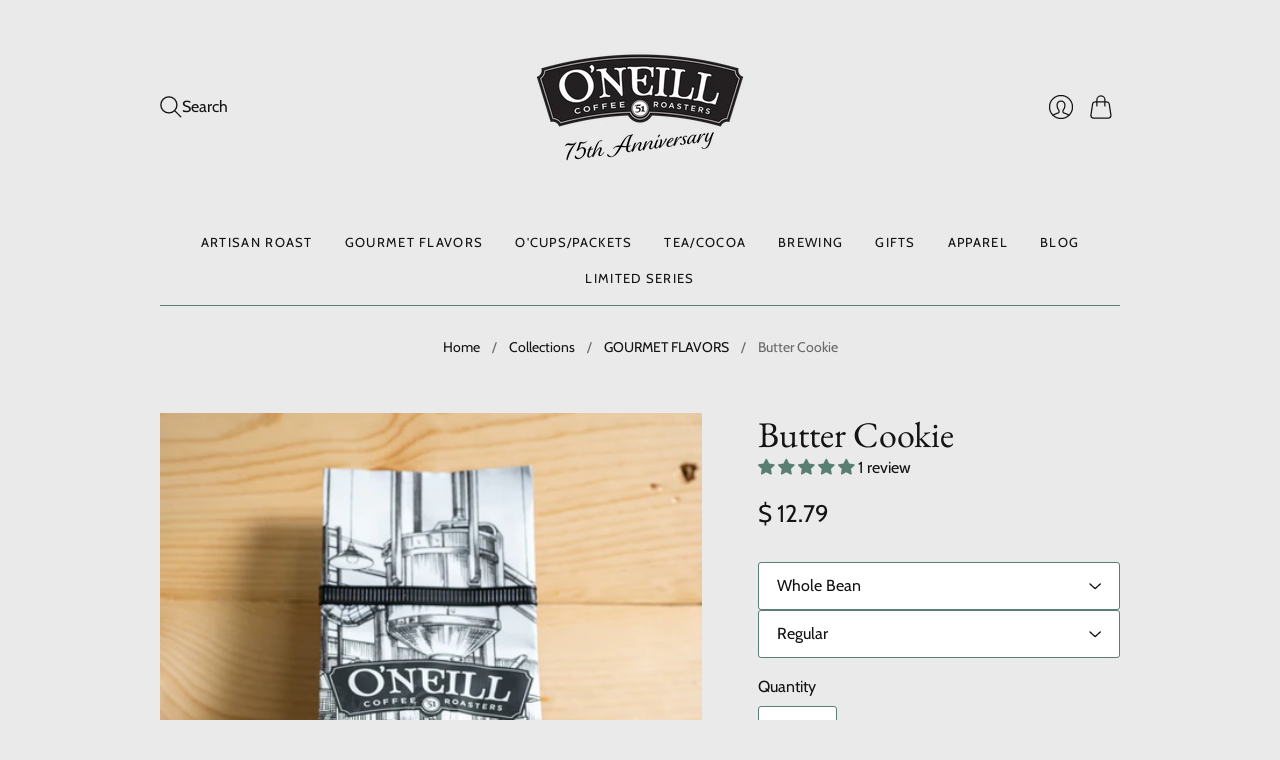

--- FILE ---
content_type: text/html; charset=utf-8
request_url: https://www.oneillcoffee.com/collections/gourmet-flavors/products/butter-cookie
body_size: 32827
content:
<!doctype html>
<html class="no-js no-touch" lang="en">
  <head>
    <meta charset="utf-8">
    <meta http-equiv="X-UA-Compatible" content="IE=edge,chrome=1">
    <meta name="viewport" content="width=device-width,initial-scale=1">

    <!-- Preconnect Domains -->
    <link rel="preconnect" href="https://cdn.shopify.com" crossorigin>
    <link rel="preconnect" href="https://fonts.shopify.com" crossorigin>
    <link rel="preconnect" href="https://monorail-edge.shopifysvc.com">

    <!-- Preload Assets -->
    <link rel="preload" href="//www.oneillcoffee.com/cdn/shop/t/10/assets/theme.css?v=77737038619321447431759333872" as="style">
    <link rel="preload" href="//www.oneillcoffee.com/cdn/shop/t/10/assets/editions.js?v=119964711451206384761725367684" as="script">
    <link rel="preload" href="//www.oneillcoffee.com/cdn/shopifycloud/storefront/assets/themes_support/api.jquery-7ab1a3a4.js" as="script">

    

    

    <title>Butter Cookie&#8211; O&#39;Neill Coffee
</title>

    
      <meta name="description" content="Rich and buttery just like your favorite cookie.">
    

    

    
      <link rel="canonical" href="https://www.oneillcoffee.com/products/butter-cookie">
    

    <script>window.performance && window.performance.mark && window.performance.mark('shopify.content_for_header.start');</script><meta id="shopify-digital-wallet" name="shopify-digital-wallet" content="/12237682/digital_wallets/dialog">
<meta name="shopify-checkout-api-token" content="ea01426b84bddb22d1894ed13c101b02">
<link rel="alternate" type="application/json+oembed" href="https://www.oneillcoffee.com/products/butter-cookie.oembed">
<script async="async" src="/checkouts/internal/preloads.js?locale=en-US"></script>
<link rel="preconnect" href="https://shop.app" crossorigin="anonymous">
<script async="async" src="https://shop.app/checkouts/internal/preloads.js?locale=en-US&shop_id=12237682" crossorigin="anonymous"></script>
<script id="shopify-features" type="application/json">{"accessToken":"ea01426b84bddb22d1894ed13c101b02","betas":["rich-media-storefront-analytics"],"domain":"www.oneillcoffee.com","predictiveSearch":true,"shopId":12237682,"locale":"en"}</script>
<script>var Shopify = Shopify || {};
Shopify.shop = "oneill-coffee.myshopify.com";
Shopify.locale = "en";
Shopify.currency = {"active":"USD","rate":"1.0"};
Shopify.country = "US";
Shopify.theme = {"name":"Editions","id":141061554325,"schema_name":"Editions","schema_version":"13.3.1","theme_store_id":457,"role":"main"};
Shopify.theme.handle = "null";
Shopify.theme.style = {"id":null,"handle":null};
Shopify.cdnHost = "www.oneillcoffee.com/cdn";
Shopify.routes = Shopify.routes || {};
Shopify.routes.root = "/";</script>
<script type="module">!function(o){(o.Shopify=o.Shopify||{}).modules=!0}(window);</script>
<script>!function(o){function n(){var o=[];function n(){o.push(Array.prototype.slice.apply(arguments))}return n.q=o,n}var t=o.Shopify=o.Shopify||{};t.loadFeatures=n(),t.autoloadFeatures=n()}(window);</script>
<script>
  window.ShopifyPay = window.ShopifyPay || {};
  window.ShopifyPay.apiHost = "shop.app\/pay";
  window.ShopifyPay.redirectState = null;
</script>
<script id="shop-js-analytics" type="application/json">{"pageType":"product"}</script>
<script defer="defer" async type="module" src="//www.oneillcoffee.com/cdn/shopifycloud/shop-js/modules/v2/client.init-shop-cart-sync_BdyHc3Nr.en.esm.js"></script>
<script defer="defer" async type="module" src="//www.oneillcoffee.com/cdn/shopifycloud/shop-js/modules/v2/chunk.common_Daul8nwZ.esm.js"></script>
<script type="module">
  await import("//www.oneillcoffee.com/cdn/shopifycloud/shop-js/modules/v2/client.init-shop-cart-sync_BdyHc3Nr.en.esm.js");
await import("//www.oneillcoffee.com/cdn/shopifycloud/shop-js/modules/v2/chunk.common_Daul8nwZ.esm.js");

  window.Shopify.SignInWithShop?.initShopCartSync?.({"fedCMEnabled":true,"windoidEnabled":true});

</script>
<script defer="defer" async type="module" src="//www.oneillcoffee.com/cdn/shopifycloud/shop-js/modules/v2/client.payment-terms_MV4M3zvL.en.esm.js"></script>
<script defer="defer" async type="module" src="//www.oneillcoffee.com/cdn/shopifycloud/shop-js/modules/v2/chunk.common_Daul8nwZ.esm.js"></script>
<script defer="defer" async type="module" src="//www.oneillcoffee.com/cdn/shopifycloud/shop-js/modules/v2/chunk.modal_CQq8HTM6.esm.js"></script>
<script type="module">
  await import("//www.oneillcoffee.com/cdn/shopifycloud/shop-js/modules/v2/client.payment-terms_MV4M3zvL.en.esm.js");
await import("//www.oneillcoffee.com/cdn/shopifycloud/shop-js/modules/v2/chunk.common_Daul8nwZ.esm.js");
await import("//www.oneillcoffee.com/cdn/shopifycloud/shop-js/modules/v2/chunk.modal_CQq8HTM6.esm.js");

  
</script>
<script>
  window.Shopify = window.Shopify || {};
  if (!window.Shopify.featureAssets) window.Shopify.featureAssets = {};
  window.Shopify.featureAssets['shop-js'] = {"shop-cart-sync":["modules/v2/client.shop-cart-sync_QYOiDySF.en.esm.js","modules/v2/chunk.common_Daul8nwZ.esm.js"],"init-fed-cm":["modules/v2/client.init-fed-cm_DchLp9rc.en.esm.js","modules/v2/chunk.common_Daul8nwZ.esm.js"],"shop-button":["modules/v2/client.shop-button_OV7bAJc5.en.esm.js","modules/v2/chunk.common_Daul8nwZ.esm.js"],"init-windoid":["modules/v2/client.init-windoid_DwxFKQ8e.en.esm.js","modules/v2/chunk.common_Daul8nwZ.esm.js"],"shop-cash-offers":["modules/v2/client.shop-cash-offers_DWtL6Bq3.en.esm.js","modules/v2/chunk.common_Daul8nwZ.esm.js","modules/v2/chunk.modal_CQq8HTM6.esm.js"],"shop-toast-manager":["modules/v2/client.shop-toast-manager_CX9r1SjA.en.esm.js","modules/v2/chunk.common_Daul8nwZ.esm.js"],"init-shop-email-lookup-coordinator":["modules/v2/client.init-shop-email-lookup-coordinator_UhKnw74l.en.esm.js","modules/v2/chunk.common_Daul8nwZ.esm.js"],"pay-button":["modules/v2/client.pay-button_DzxNnLDY.en.esm.js","modules/v2/chunk.common_Daul8nwZ.esm.js"],"avatar":["modules/v2/client.avatar_BTnouDA3.en.esm.js"],"init-shop-cart-sync":["modules/v2/client.init-shop-cart-sync_BdyHc3Nr.en.esm.js","modules/v2/chunk.common_Daul8nwZ.esm.js"],"shop-login-button":["modules/v2/client.shop-login-button_D8B466_1.en.esm.js","modules/v2/chunk.common_Daul8nwZ.esm.js","modules/v2/chunk.modal_CQq8HTM6.esm.js"],"init-customer-accounts-sign-up":["modules/v2/client.init-customer-accounts-sign-up_C8fpPm4i.en.esm.js","modules/v2/client.shop-login-button_D8B466_1.en.esm.js","modules/v2/chunk.common_Daul8nwZ.esm.js","modules/v2/chunk.modal_CQq8HTM6.esm.js"],"init-shop-for-new-customer-accounts":["modules/v2/client.init-shop-for-new-customer-accounts_CVTO0Ztu.en.esm.js","modules/v2/client.shop-login-button_D8B466_1.en.esm.js","modules/v2/chunk.common_Daul8nwZ.esm.js","modules/v2/chunk.modal_CQq8HTM6.esm.js"],"init-customer-accounts":["modules/v2/client.init-customer-accounts_dRgKMfrE.en.esm.js","modules/v2/client.shop-login-button_D8B466_1.en.esm.js","modules/v2/chunk.common_Daul8nwZ.esm.js","modules/v2/chunk.modal_CQq8HTM6.esm.js"],"shop-follow-button":["modules/v2/client.shop-follow-button_CkZpjEct.en.esm.js","modules/v2/chunk.common_Daul8nwZ.esm.js","modules/v2/chunk.modal_CQq8HTM6.esm.js"],"lead-capture":["modules/v2/client.lead-capture_BntHBhfp.en.esm.js","modules/v2/chunk.common_Daul8nwZ.esm.js","modules/v2/chunk.modal_CQq8HTM6.esm.js"],"checkout-modal":["modules/v2/client.checkout-modal_CfxcYbTm.en.esm.js","modules/v2/chunk.common_Daul8nwZ.esm.js","modules/v2/chunk.modal_CQq8HTM6.esm.js"],"shop-login":["modules/v2/client.shop-login_Da4GZ2H6.en.esm.js","modules/v2/chunk.common_Daul8nwZ.esm.js","modules/v2/chunk.modal_CQq8HTM6.esm.js"],"payment-terms":["modules/v2/client.payment-terms_MV4M3zvL.en.esm.js","modules/v2/chunk.common_Daul8nwZ.esm.js","modules/v2/chunk.modal_CQq8HTM6.esm.js"]};
</script>
<script>(function() {
  var isLoaded = false;
  function asyncLoad() {
    if (isLoaded) return;
    isLoaded = true;
    var urls = ["\/\/d1liekpayvooaz.cloudfront.net\/apps\/customizery\/customizery.js?shop=oneill-coffee.myshopify.com","\/\/www.powr.io\/powr.js?powr-token=oneill-coffee.myshopify.com\u0026external-type=shopify\u0026shop=oneill-coffee.myshopify.com","https:\/\/chimpstatic.com\/mcjs-connected\/js\/users\/cbbe36880dae453ee23ac1f78\/65c4c8f5cd05c118b125f0cd3.js?shop=oneill-coffee.myshopify.com","https:\/\/cdn-app.sealsubscriptions.com\/shopify\/public\/js\/sealsubscriptions.js?shop=oneill-coffee.myshopify.com"];
    for (var i = 0; i < urls.length; i++) {
      var s = document.createElement('script');
      s.type = 'text/javascript';
      s.async = true;
      s.src = urls[i];
      var x = document.getElementsByTagName('script')[0];
      x.parentNode.insertBefore(s, x);
    }
  };
  if(window.attachEvent) {
    window.attachEvent('onload', asyncLoad);
  } else {
    window.addEventListener('load', asyncLoad, false);
  }
})();</script>
<script id="__st">var __st={"a":12237682,"offset":-18000,"reqid":"d3cb0ec1-527f-4b44-87aa-84b1ca584973-1769013278","pageurl":"www.oneillcoffee.com\/collections\/gourmet-flavors\/products\/butter-cookie","u":"3d07d3019b5e","p":"product","rtyp":"product","rid":7202623455381};</script>
<script>window.ShopifyPaypalV4VisibilityTracking = true;</script>
<script id="captcha-bootstrap">!function(){'use strict';const t='contact',e='account',n='new_comment',o=[[t,t],['blogs',n],['comments',n],[t,'customer']],c=[[e,'customer_login'],[e,'guest_login'],[e,'recover_customer_password'],[e,'create_customer']],r=t=>t.map((([t,e])=>`form[action*='/${t}']:not([data-nocaptcha='true']) input[name='form_type'][value='${e}']`)).join(','),a=t=>()=>t?[...document.querySelectorAll(t)].map((t=>t.form)):[];function s(){const t=[...o],e=r(t);return a(e)}const i='password',u='form_key',d=['recaptcha-v3-token','g-recaptcha-response','h-captcha-response',i],f=()=>{try{return window.sessionStorage}catch{return}},m='__shopify_v',_=t=>t.elements[u];function p(t,e,n=!1){try{const o=window.sessionStorage,c=JSON.parse(o.getItem(e)),{data:r}=function(t){const{data:e,action:n}=t;return t[m]||n?{data:e,action:n}:{data:t,action:n}}(c);for(const[e,n]of Object.entries(r))t.elements[e]&&(t.elements[e].value=n);n&&o.removeItem(e)}catch(o){console.error('form repopulation failed',{error:o})}}const l='form_type',E='cptcha';function T(t){t.dataset[E]=!0}const w=window,h=w.document,L='Shopify',v='ce_forms',y='captcha';let A=!1;((t,e)=>{const n=(g='f06e6c50-85a8-45c8-87d0-21a2b65856fe',I='https://cdn.shopify.com/shopifycloud/storefront-forms-hcaptcha/ce_storefront_forms_captcha_hcaptcha.v1.5.2.iife.js',D={infoText:'Protected by hCaptcha',privacyText:'Privacy',termsText:'Terms'},(t,e,n)=>{const o=w[L][v],c=o.bindForm;if(c)return c(t,g,e,D).then(n);var r;o.q.push([[t,g,e,D],n]),r=I,A||(h.body.append(Object.assign(h.createElement('script'),{id:'captcha-provider',async:!0,src:r})),A=!0)});var g,I,D;w[L]=w[L]||{},w[L][v]=w[L][v]||{},w[L][v].q=[],w[L][y]=w[L][y]||{},w[L][y].protect=function(t,e){n(t,void 0,e),T(t)},Object.freeze(w[L][y]),function(t,e,n,w,h,L){const[v,y,A,g]=function(t,e,n){const i=e?o:[],u=t?c:[],d=[...i,...u],f=r(d),m=r(i),_=r(d.filter((([t,e])=>n.includes(e))));return[a(f),a(m),a(_),s()]}(w,h,L),I=t=>{const e=t.target;return e instanceof HTMLFormElement?e:e&&e.form},D=t=>v().includes(t);t.addEventListener('submit',(t=>{const e=I(t);if(!e)return;const n=D(e)&&!e.dataset.hcaptchaBound&&!e.dataset.recaptchaBound,o=_(e),c=g().includes(e)&&(!o||!o.value);(n||c)&&t.preventDefault(),c&&!n&&(function(t){try{if(!f())return;!function(t){const e=f();if(!e)return;const n=_(t);if(!n)return;const o=n.value;o&&e.removeItem(o)}(t);const e=Array.from(Array(32),(()=>Math.random().toString(36)[2])).join('');!function(t,e){_(t)||t.append(Object.assign(document.createElement('input'),{type:'hidden',name:u})),t.elements[u].value=e}(t,e),function(t,e){const n=f();if(!n)return;const o=[...t.querySelectorAll(`input[type='${i}']`)].map((({name:t})=>t)),c=[...d,...o],r={};for(const[a,s]of new FormData(t).entries())c.includes(a)||(r[a]=s);n.setItem(e,JSON.stringify({[m]:1,action:t.action,data:r}))}(t,e)}catch(e){console.error('failed to persist form',e)}}(e),e.submit())}));const S=(t,e)=>{t&&!t.dataset[E]&&(n(t,e.some((e=>e===t))),T(t))};for(const o of['focusin','change'])t.addEventListener(o,(t=>{const e=I(t);D(e)&&S(e,y())}));const B=e.get('form_key'),M=e.get(l),P=B&&M;t.addEventListener('DOMContentLoaded',(()=>{const t=y();if(P)for(const e of t)e.elements[l].value===M&&p(e,B);[...new Set([...A(),...v().filter((t=>'true'===t.dataset.shopifyCaptcha))])].forEach((e=>S(e,t)))}))}(h,new URLSearchParams(w.location.search),n,t,e,['guest_login'])})(!0,!0)}();</script>
<script integrity="sha256-4kQ18oKyAcykRKYeNunJcIwy7WH5gtpwJnB7kiuLZ1E=" data-source-attribution="shopify.loadfeatures" defer="defer" src="//www.oneillcoffee.com/cdn/shopifycloud/storefront/assets/storefront/load_feature-a0a9edcb.js" crossorigin="anonymous"></script>
<script crossorigin="anonymous" defer="defer" src="//www.oneillcoffee.com/cdn/shopifycloud/storefront/assets/shopify_pay/storefront-65b4c6d7.js?v=20250812"></script>
<script data-source-attribution="shopify.dynamic_checkout.dynamic.init">var Shopify=Shopify||{};Shopify.PaymentButton=Shopify.PaymentButton||{isStorefrontPortableWallets:!0,init:function(){window.Shopify.PaymentButton.init=function(){};var t=document.createElement("script");t.src="https://www.oneillcoffee.com/cdn/shopifycloud/portable-wallets/latest/portable-wallets.en.js",t.type="module",document.head.appendChild(t)}};
</script>
<script data-source-attribution="shopify.dynamic_checkout.buyer_consent">
  function portableWalletsHideBuyerConsent(e){var t=document.getElementById("shopify-buyer-consent"),n=document.getElementById("shopify-subscription-policy-button");t&&n&&(t.classList.add("hidden"),t.setAttribute("aria-hidden","true"),n.removeEventListener("click",e))}function portableWalletsShowBuyerConsent(e){var t=document.getElementById("shopify-buyer-consent"),n=document.getElementById("shopify-subscription-policy-button");t&&n&&(t.classList.remove("hidden"),t.removeAttribute("aria-hidden"),n.addEventListener("click",e))}window.Shopify?.PaymentButton&&(window.Shopify.PaymentButton.hideBuyerConsent=portableWalletsHideBuyerConsent,window.Shopify.PaymentButton.showBuyerConsent=portableWalletsShowBuyerConsent);
</script>
<script data-source-attribution="shopify.dynamic_checkout.cart.bootstrap">document.addEventListener("DOMContentLoaded",(function(){function t(){return document.querySelector("shopify-accelerated-checkout-cart, shopify-accelerated-checkout")}if(t())Shopify.PaymentButton.init();else{new MutationObserver((function(e,n){t()&&(Shopify.PaymentButton.init(),n.disconnect())})).observe(document.body,{childList:!0,subtree:!0})}}));
</script>
<link id="shopify-accelerated-checkout-styles" rel="stylesheet" media="screen" href="https://www.oneillcoffee.com/cdn/shopifycloud/portable-wallets/latest/accelerated-checkout-backwards-compat.css" crossorigin="anonymous">
<style id="shopify-accelerated-checkout-cart">
        #shopify-buyer-consent {
  margin-top: 1em;
  display: inline-block;
  width: 100%;
}

#shopify-buyer-consent.hidden {
  display: none;
}

#shopify-subscription-policy-button {
  background: none;
  border: none;
  padding: 0;
  text-decoration: underline;
  font-size: inherit;
  cursor: pointer;
}

#shopify-subscription-policy-button::before {
  box-shadow: none;
}

      </style>

<script>window.performance && window.performance.mark && window.performance.mark('shopify.content_for_header.end');</script>

    
    





<meta property="og:site_name" content="O&#39;Neill Coffee">
<meta property="og:url" content="https://www.oneillcoffee.com/products/butter-cookie">
<meta property="og:title" content="Butter Cookie">
<meta property="og:type" content="product">
<meta property="og:description" content="Rich and buttery just like your favorite cookie.">




    
    
    

    
    
    <meta
      property="og:image"
      content="https://www.oneillcoffee.com/cdn/shop/files/LC0_4791_1200x1803.jpg?v=1723749877"
    />
    <meta
      property="og:image:secure_url"
      content="https://www.oneillcoffee.com/cdn/shop/files/LC0_4791_1200x1803.jpg?v=1723749877"
    />
    <meta property="og:image:width" content="1200" />
    <meta property="og:image:height" content="1803" />
    
    
    <meta property="og:image:alt" content="Social media image" />
  












<meta name="twitter:title" content="Butter Cookie">
<meta name="twitter:description" content="Rich and buttery just like your favorite cookie.">


    
    
    
      
      
      <meta name="twitter:card" content="summary">
    
    
    <meta
      property="twitter:image"
      content="https://www.oneillcoffee.com/cdn/shop/files/LC0_4791_1200x1200_crop_center.jpg?v=1723749877"
    />
    <meta property="twitter:image:width" content="1200" />
    <meta property="twitter:image:height" content="1200" />
    
    
    <meta property="twitter:image:alt" content="Social media image" />
  



    <script>
      document.documentElement.className=document.documentElement.className.replace(/\bno-js\b/,'js');
      if(window.Shopify&&window.Shopify.designMode)document.documentElement.className+=' in-theme-editor';
      if(('ontouchstart' in window)||window.DocumentTouch&&document instanceof DocumentTouch)document.documentElement.className=document.documentElement.className.replace(/\bno-touch\b/,'has-touch');
    </script>

    <!-- Theme CSS -->
    <link rel="stylesheet" href="//www.oneillcoffee.com/cdn/shop/t/10/assets/theme.css?v=77737038619321447431759333872">

                  <link href="//fonts.googleapis.com/css?family=Neuton:300,400,400i,700|PT+Sans:400,400i,700,700i" rel="stylesheet" type="text/css" media="all" />  


    
    <script>
      window.Theme = window.Theme || {};
      window.Theme.version = "13.3.1";
      window.Theme.name = 'Editions';
      window.Theme.moneyFormat = "$ {{amount}}";
      window.Theme.routes = {
        "root_url": "/",
        "account_url": "/account",
        "account_login_url": "/account/login",
        "account_logout_url": "/account/logout",
        "account_register_url": "/account/register",
        "account_addresses_url": "/account/addresses",
        "collections_url": "/collections",
        "all_products_collection_url": "/collections/all",
        "search_url": "/search",
        "cart_url": "/cart",
        "cart_add_url": "/cart/add",
        "cart_change_url": "/cart/change",
        "cart_clear_url": "/cart/clear",
        "product_recommendations_url": "/recommendations/products",
        "predictive_search_url": "/search/suggest",
      };
    </script>
    
  <!-- BEGIN app block: shopify://apps/seal-subscriptions/blocks/subscription-script-append/13b25004-a140-4ab7-b5fe-29918f759699 --><script defer="defer">
	/**	SealSubs loader,version number: 2.0 */
	(function(){
		var loadScript=function(a,b){var c=document.createElement("script");c.setAttribute("defer", "defer");c.type="text/javascript",c.readyState?c.onreadystatechange=function(){("loaded"==c.readyState||"complete"==c.readyState)&&(c.onreadystatechange=null,b())}:c.onload=function(){b()},c.src=a,document.getElementsByTagName("head")[0].appendChild(c)};
		// Set variable to prevent the other loader from requesting the same resources
		window.seal_subs_app_block_loader = true;
		appendScriptUrl('oneill-coffee.myshopify.com');

		// get script url and append timestamp of last change
		function appendScriptUrl(shop) {
			var timeStamp = Math.floor(Date.now() / (1000*1*1));
			var timestampUrl = 'https://app.sealsubscriptions.com/shopify/public/status/shop/'+shop+'.js?'+timeStamp;
			loadScript(timestampUrl, function() {
				// append app script
				if (typeof sealsubscriptions_settings_updated == 'undefined') {
					sealsubscriptions_settings_updated = 'default-by-script';
				}
				var scriptUrl = "https://cdn-app.sealsubscriptions.com/shopify/public/js/sealsubscriptions-main.js?shop="+shop+"&"+sealsubscriptions_settings_updated;
				loadScript(scriptUrl, function(){});
			});
		}
	})();

	var SealSubsScriptAppended = true;
	
</script>

<!-- END app block --><!-- BEGIN app block: shopify://apps/judge-me-reviews/blocks/judgeme_core/61ccd3b1-a9f2-4160-9fe9-4fec8413e5d8 --><!-- Start of Judge.me Core -->






<link rel="dns-prefetch" href="https://cdnwidget.judge.me">
<link rel="dns-prefetch" href="https://cdn.judge.me">
<link rel="dns-prefetch" href="https://cdn1.judge.me">
<link rel="dns-prefetch" href="https://api.judge.me">

<script data-cfasync='false' class='jdgm-settings-script'>window.jdgmSettings={"pagination":5,"disable_web_reviews":false,"badge_no_review_text":"No reviews","badge_n_reviews_text":"{{ n }} review/reviews","hide_badge_preview_if_no_reviews":true,"badge_hide_text":false,"enforce_center_preview_badge":false,"widget_title":"Customer Reviews","widget_open_form_text":"Write a review","widget_close_form_text":"Cancel review","widget_refresh_page_text":"Refresh page","widget_summary_text":"Based on {{ number_of_reviews }} review/reviews","widget_no_review_text":"Be the first to write a review","widget_name_field_text":"Display name","widget_verified_name_field_text":"Verified Name (public)","widget_name_placeholder_text":"Display name","widget_required_field_error_text":"This field is required.","widget_email_field_text":"Email address","widget_verified_email_field_text":"Verified Email (private, can not be edited)","widget_email_placeholder_text":"Your email address","widget_email_field_error_text":"Please enter a valid email address.","widget_rating_field_text":"Rating","widget_review_title_field_text":"Review Title","widget_review_title_placeholder_text":"Give your review a title","widget_review_body_field_text":"Review content","widget_review_body_placeholder_text":"Start writing here...","widget_pictures_field_text":"Picture/Video (optional)","widget_submit_review_text":"Submit Review","widget_submit_verified_review_text":"Submit Verified Review","widget_submit_success_msg_with_auto_publish":"Thank you! Please refresh the page in a few moments to see your review. You can remove or edit your review by logging into \u003ca href='https://judge.me/login' target='_blank' rel='nofollow noopener'\u003eJudge.me\u003c/a\u003e","widget_submit_success_msg_no_auto_publish":"Thank you! Your review will be published as soon as it is approved by the shop admin. You can remove or edit your review by logging into \u003ca href='https://judge.me/login' target='_blank' rel='nofollow noopener'\u003eJudge.me\u003c/a\u003e","widget_show_default_reviews_out_of_total_text":"Showing {{ n_reviews_shown }} out of {{ n_reviews }} reviews.","widget_show_all_link_text":"Show all","widget_show_less_link_text":"Show less","widget_author_said_text":"{{ reviewer_name }} said:","widget_days_text":"{{ n }} days ago","widget_weeks_text":"{{ n }} week/weeks ago","widget_months_text":"{{ n }} month/months ago","widget_years_text":"{{ n }} year/years ago","widget_yesterday_text":"Yesterday","widget_today_text":"Today","widget_replied_text":"\u003e\u003e {{ shop_name }} replied:","widget_read_more_text":"Read more","widget_reviewer_name_as_initial":"","widget_rating_filter_color":"#fbcd0a","widget_rating_filter_see_all_text":"See all reviews","widget_sorting_most_recent_text":"Most Recent","widget_sorting_highest_rating_text":"Highest Rating","widget_sorting_lowest_rating_text":"Lowest Rating","widget_sorting_with_pictures_text":"Only Pictures","widget_sorting_most_helpful_text":"Most Helpful","widget_open_question_form_text":"Ask a question","widget_reviews_subtab_text":"Reviews","widget_questions_subtab_text":"Questions","widget_question_label_text":"Question","widget_answer_label_text":"Answer","widget_question_placeholder_text":"Write your question here","widget_submit_question_text":"Submit Question","widget_question_submit_success_text":"Thank you for your question! We will notify you once it gets answered.","verified_badge_text":"Verified","verified_badge_bg_color":"","verified_badge_text_color":"","verified_badge_placement":"left-of-reviewer-name","widget_review_max_height":"","widget_hide_border":false,"widget_social_share":false,"widget_thumb":false,"widget_review_location_show":false,"widget_location_format":"","all_reviews_include_out_of_store_products":true,"all_reviews_out_of_store_text":"(out of store)","all_reviews_pagination":100,"all_reviews_product_name_prefix_text":"about","enable_review_pictures":true,"enable_question_anwser":false,"widget_theme":"default","review_date_format":"mm/dd/yyyy","default_sort_method":"most-recent","widget_product_reviews_subtab_text":"Product Reviews","widget_shop_reviews_subtab_text":"Shop Reviews","widget_other_products_reviews_text":"Reviews for other products","widget_store_reviews_subtab_text":"Store reviews","widget_no_store_reviews_text":"This store hasn't received any reviews yet","widget_web_restriction_product_reviews_text":"This product hasn't received any reviews yet","widget_no_items_text":"No items found","widget_show_more_text":"Show more","widget_write_a_store_review_text":"Write a Store Review","widget_other_languages_heading":"Reviews in Other Languages","widget_translate_review_text":"Translate review to {{ language }}","widget_translating_review_text":"Translating...","widget_show_original_translation_text":"Show original ({{ language }})","widget_translate_review_failed_text":"Review couldn't be translated.","widget_translate_review_retry_text":"Retry","widget_translate_review_try_again_later_text":"Try again later","show_product_url_for_grouped_product":false,"widget_sorting_pictures_first_text":"Pictures First","show_pictures_on_all_rev_page_mobile":false,"show_pictures_on_all_rev_page_desktop":false,"floating_tab_hide_mobile_install_preference":false,"floating_tab_button_name":"★ Reviews","floating_tab_title":"Let customers speak for us","floating_tab_button_color":"","floating_tab_button_background_color":"","floating_tab_url":"","floating_tab_url_enabled":false,"floating_tab_tab_style":"text","all_reviews_text_badge_text":"Customers rate us {{ shop.metafields.judgeme.all_reviews_rating | round: 1 }}/5 based on {{ shop.metafields.judgeme.all_reviews_count }} reviews.","all_reviews_text_badge_text_branded_style":"{{ shop.metafields.judgeme.all_reviews_rating | round: 1 }} out of 5 stars based on {{ shop.metafields.judgeme.all_reviews_count }} reviews","is_all_reviews_text_badge_a_link":false,"show_stars_for_all_reviews_text_badge":false,"all_reviews_text_badge_url":"","all_reviews_text_style":"branded","all_reviews_text_color_style":"judgeme_brand_color","all_reviews_text_color":"#108474","all_reviews_text_show_jm_brand":false,"featured_carousel_show_header":true,"featured_carousel_title":"Reviews","testimonials_carousel_title":"Customers are saying","videos_carousel_title":"Real customer stories","cards_carousel_title":"Customers are saying","featured_carousel_count_text":"from {{ n }} reviews","featured_carousel_add_link_to_all_reviews_page":false,"featured_carousel_url":"","featured_carousel_show_images":true,"featured_carousel_autoslide_interval":5,"featured_carousel_arrows_on_the_sides":false,"featured_carousel_height":250,"featured_carousel_width":80,"featured_carousel_image_size":0,"featured_carousel_image_height":250,"featured_carousel_arrow_color":"#eeeeee","verified_count_badge_style":"branded","verified_count_badge_orientation":"horizontal","verified_count_badge_color_style":"judgeme_brand_color","verified_count_badge_color":"#108474","is_verified_count_badge_a_link":false,"verified_count_badge_url":"","verified_count_badge_show_jm_brand":true,"widget_rating_preset_default":5,"widget_first_sub_tab":"product-reviews","widget_show_histogram":true,"widget_histogram_use_custom_color":false,"widget_pagination_use_custom_color":false,"widget_star_use_custom_color":false,"widget_verified_badge_use_custom_color":false,"widget_write_review_use_custom_color":false,"picture_reminder_submit_button":"Upload Pictures","enable_review_videos":false,"mute_video_by_default":false,"widget_sorting_videos_first_text":"Videos First","widget_review_pending_text":"Pending","featured_carousel_items_for_large_screen":4,"social_share_options_order":"Facebook,Twitter","remove_microdata_snippet":true,"disable_json_ld":false,"enable_json_ld_products":false,"preview_badge_show_question_text":false,"preview_badge_no_question_text":"No questions","preview_badge_n_question_text":"{{ number_of_questions }} question/questions","qa_badge_show_icon":false,"qa_badge_position":"same-row","remove_judgeme_branding":true,"widget_add_search_bar":false,"widget_search_bar_placeholder":"Search","widget_sorting_verified_only_text":"Verified only","featured_carousel_theme":"compact","featured_carousel_show_rating":true,"featured_carousel_show_title":true,"featured_carousel_show_body":true,"featured_carousel_show_date":false,"featured_carousel_show_reviewer":false,"featured_carousel_show_product":true,"featured_carousel_header_background_color":"#108474","featured_carousel_header_text_color":"#ffffff","featured_carousel_name_product_separator":"reviewed","featured_carousel_full_star_background":"#108474","featured_carousel_empty_star_background":"#dadada","featured_carousel_vertical_theme_background":"#f9fafb","featured_carousel_verified_badge_enable":true,"featured_carousel_verified_badge_color":"#108474","featured_carousel_border_style":"round","featured_carousel_review_line_length_limit":3,"featured_carousel_more_reviews_button_text":"Read more reviews","featured_carousel_view_product_button_text":"View product","all_reviews_page_load_reviews_on":"scroll","all_reviews_page_load_more_text":"Load More Reviews","disable_fb_tab_reviews":false,"enable_ajax_cdn_cache":false,"widget_advanced_speed_features":5,"widget_public_name_text":"displayed publicly like","default_reviewer_name":"John Smith","default_reviewer_name_has_non_latin":true,"widget_reviewer_anonymous":"Anonymous","medals_widget_title":"Judge.me Review Medals","medals_widget_background_color":"#f9fafb","medals_widget_position":"footer_all_pages","medals_widget_border_color":"#f9fafb","medals_widget_verified_text_position":"left","medals_widget_use_monochromatic_version":false,"medals_widget_elements_color":"#108474","show_reviewer_avatar":true,"widget_invalid_yt_video_url_error_text":"Not a YouTube video URL","widget_max_length_field_error_text":"Please enter no more than {0} characters.","widget_show_country_flag":false,"widget_show_collected_via_shop_app":true,"widget_verified_by_shop_badge_style":"dark","widget_verified_by_shop_text":"Verified by Shop","widget_show_photo_gallery":false,"widget_load_with_code_splitting":true,"widget_ugc_install_preference":false,"widget_ugc_title":"Made by us, Shared by you","widget_ugc_subtitle":"Tag us to see your picture featured in our page","widget_ugc_arrows_color":"#ffffff","widget_ugc_primary_button_text":"Buy Now","widget_ugc_primary_button_background_color":"#108474","widget_ugc_primary_button_text_color":"#ffffff","widget_ugc_primary_button_border_width":"0","widget_ugc_primary_button_border_style":"none","widget_ugc_primary_button_border_color":"#108474","widget_ugc_primary_button_border_radius":"25","widget_ugc_secondary_button_text":"Load More","widget_ugc_secondary_button_background_color":"#ffffff","widget_ugc_secondary_button_text_color":"#108474","widget_ugc_secondary_button_border_width":"2","widget_ugc_secondary_button_border_style":"solid","widget_ugc_secondary_button_border_color":"#108474","widget_ugc_secondary_button_border_radius":"25","widget_ugc_reviews_button_text":"View Reviews","widget_ugc_reviews_button_background_color":"#ffffff","widget_ugc_reviews_button_text_color":"#108474","widget_ugc_reviews_button_border_width":"2","widget_ugc_reviews_button_border_style":"solid","widget_ugc_reviews_button_border_color":"#108474","widget_ugc_reviews_button_border_radius":"25","widget_ugc_reviews_button_link_to":"judgeme-reviews-page","widget_ugc_show_post_date":true,"widget_ugc_max_width":"800","widget_rating_metafield_value_type":true,"widget_primary_color":"#597F72","widget_enable_secondary_color":false,"widget_secondary_color":"#edf5f5","widget_summary_average_rating_text":"{{ average_rating }} out of 5","widget_media_grid_title":"Customer photos \u0026 videos","widget_media_grid_see_more_text":"See more","widget_round_style":false,"widget_show_product_medals":true,"widget_verified_by_judgeme_text":"Verified by Judge.me","widget_show_store_medals":true,"widget_verified_by_judgeme_text_in_store_medals":"Verified by Judge.me","widget_media_field_exceed_quantity_message":"Sorry, we can only accept {{ max_media }} for one review.","widget_media_field_exceed_limit_message":"{{ file_name }} is too large, please select a {{ media_type }} less than {{ size_limit }}MB.","widget_review_submitted_text":"Review Submitted!","widget_question_submitted_text":"Question Submitted!","widget_close_form_text_question":"Cancel","widget_write_your_answer_here_text":"Write your answer here","widget_enabled_branded_link":true,"widget_show_collected_by_judgeme":false,"widget_reviewer_name_color":"","widget_write_review_text_color":"","widget_write_review_bg_color":"","widget_collected_by_judgeme_text":"collected by Judge.me","widget_pagination_type":"standard","widget_load_more_text":"Load More","widget_load_more_color":"#108474","widget_full_review_text":"Full Review","widget_read_more_reviews_text":"Read More Reviews","widget_read_questions_text":"Read Questions","widget_questions_and_answers_text":"Questions \u0026 Answers","widget_verified_by_text":"Verified by","widget_verified_text":"Verified","widget_number_of_reviews_text":"{{ number_of_reviews }} reviews","widget_back_button_text":"Back","widget_next_button_text":"Next","widget_custom_forms_filter_button":"Filters","custom_forms_style":"horizontal","widget_show_review_information":false,"how_reviews_are_collected":"How reviews are collected?","widget_show_review_keywords":false,"widget_gdpr_statement":"How we use your data: We'll only contact you about the review you left, and only if necessary. By submitting your review, you agree to Judge.me's \u003ca href='https://judge.me/terms' target='_blank' rel='nofollow noopener'\u003eterms\u003c/a\u003e, \u003ca href='https://judge.me/privacy' target='_blank' rel='nofollow noopener'\u003eprivacy\u003c/a\u003e and \u003ca href='https://judge.me/content-policy' target='_blank' rel='nofollow noopener'\u003econtent\u003c/a\u003e policies.","widget_multilingual_sorting_enabled":false,"widget_translate_review_content_enabled":false,"widget_translate_review_content_method":"manual","popup_widget_review_selection":"automatically_with_pictures","popup_widget_round_border_style":true,"popup_widget_show_title":true,"popup_widget_show_body":true,"popup_widget_show_reviewer":false,"popup_widget_show_product":true,"popup_widget_show_pictures":true,"popup_widget_use_review_picture":true,"popup_widget_show_on_home_page":true,"popup_widget_show_on_product_page":true,"popup_widget_show_on_collection_page":true,"popup_widget_show_on_cart_page":true,"popup_widget_position":"bottom_left","popup_widget_first_review_delay":5,"popup_widget_duration":5,"popup_widget_interval":5,"popup_widget_review_count":5,"popup_widget_hide_on_mobile":true,"review_snippet_widget_round_border_style":true,"review_snippet_widget_card_color":"#FFFFFF","review_snippet_widget_slider_arrows_background_color":"#FFFFFF","review_snippet_widget_slider_arrows_color":"#000000","review_snippet_widget_star_color":"#108474","show_product_variant":false,"all_reviews_product_variant_label_text":"Variant: ","widget_show_verified_branding":false,"widget_ai_summary_title":"Customers say","widget_ai_summary_disclaimer":"AI-powered review summary based on recent customer reviews","widget_show_ai_summary":false,"widget_show_ai_summary_bg":false,"widget_show_review_title_input":true,"redirect_reviewers_invited_via_email":"external_form","request_store_review_after_product_review":false,"request_review_other_products_in_order":false,"review_form_color_scheme":"default","review_form_corner_style":"square","review_form_star_color":{},"review_form_text_color":"#333333","review_form_background_color":"#ffffff","review_form_field_background_color":"#fafafa","review_form_button_color":{},"review_form_button_text_color":"#ffffff","review_form_modal_overlay_color":"#000000","review_content_screen_title_text":"How would you rate this product?","review_content_introduction_text":"We would love it if you would share a bit about your experience.","store_review_form_title_text":"How would you rate this store?","store_review_form_introduction_text":"We would love it if you would share a bit about your experience.","show_review_guidance_text":true,"one_star_review_guidance_text":"Poor","five_star_review_guidance_text":"Great","customer_information_screen_title_text":"About you","customer_information_introduction_text":"Please tell us more about you.","custom_questions_screen_title_text":"Your experience in more detail","custom_questions_introduction_text":"Here are a few questions to help us understand more about your experience.","review_submitted_screen_title_text":"Thanks for your review!","review_submitted_screen_thank_you_text":"We are processing it and it will appear on the store soon.","review_submitted_screen_email_verification_text":"Please confirm your email by clicking the link we just sent you. This helps us keep reviews authentic.","review_submitted_request_store_review_text":"Would you like to share your experience of shopping with us?","review_submitted_review_other_products_text":"Would you like to review these products?","store_review_screen_title_text":"Would you like to share your experience of shopping with us?","store_review_introduction_text":"We value your feedback and use it to improve. Please share any thoughts or suggestions you have.","reviewer_media_screen_title_picture_text":"Share a picture","reviewer_media_introduction_picture_text":"Upload a photo to support your review.","reviewer_media_screen_title_video_text":"Share a video","reviewer_media_introduction_video_text":"Upload a video to support your review.","reviewer_media_screen_title_picture_or_video_text":"Share a picture or video","reviewer_media_introduction_picture_or_video_text":"Upload a photo or video to support your review.","reviewer_media_youtube_url_text":"Paste your Youtube URL here","advanced_settings_next_step_button_text":"Next","advanced_settings_close_review_button_text":"Close","modal_write_review_flow":false,"write_review_flow_required_text":"Required","write_review_flow_privacy_message_text":"We respect your privacy.","write_review_flow_anonymous_text":"Post review as anonymous","write_review_flow_visibility_text":"This won't be visible to other customers.","write_review_flow_multiple_selection_help_text":"Select as many as you like","write_review_flow_single_selection_help_text":"Select one option","write_review_flow_required_field_error_text":"This field is required","write_review_flow_invalid_email_error_text":"Please enter a valid email address","write_review_flow_max_length_error_text":"Max. {{ max_length }} characters.","write_review_flow_media_upload_text":"\u003cb\u003eClick to upload\u003c/b\u003e or drag and drop","write_review_flow_gdpr_statement":"We'll only contact you about your review if necessary. By submitting your review, you agree to our \u003ca href='https://judge.me/terms' target='_blank' rel='nofollow noopener'\u003eterms and conditions\u003c/a\u003e and \u003ca href='https://judge.me/privacy' target='_blank' rel='nofollow noopener'\u003eprivacy policy\u003c/a\u003e.","rating_only_reviews_enabled":false,"show_negative_reviews_help_screen":false,"new_review_flow_help_screen_rating_threshold":3,"negative_review_resolution_screen_title_text":"Tell us more","negative_review_resolution_text":"Your experience matters to us. If there were issues with your purchase, we're here to help. Feel free to reach out to us, we'd love the opportunity to make things right.","negative_review_resolution_button_text":"Contact us","negative_review_resolution_proceed_with_review_text":"Leave a review","negative_review_resolution_subject":"Issue with purchase from {{ shop_name }}.{{ order_name }}","preview_badge_collection_page_install_status":false,"widget_review_custom_css":"","preview_badge_custom_css":"","preview_badge_stars_count":"5-stars","featured_carousel_custom_css":"","floating_tab_custom_css":"","all_reviews_widget_custom_css":"","medals_widget_custom_css":"","verified_badge_custom_css":"","all_reviews_text_custom_css":"","transparency_badges_collected_via_store_invite":false,"transparency_badges_from_another_provider":false,"transparency_badges_collected_from_store_visitor":false,"transparency_badges_collected_by_verified_review_provider":false,"transparency_badges_earned_reward":false,"transparency_badges_collected_via_store_invite_text":"Review collected via store invitation","transparency_badges_from_another_provider_text":"Review collected from another provider","transparency_badges_collected_from_store_visitor_text":"Review collected from a store visitor","transparency_badges_written_in_google_text":"Review written in Google","transparency_badges_written_in_etsy_text":"Review written in Etsy","transparency_badges_written_in_shop_app_text":"Review written in Shop App","transparency_badges_earned_reward_text":"Review earned a reward for future purchase","product_review_widget_per_page":10,"widget_store_review_label_text":"Review about the store","checkout_comment_extension_title_on_product_page":"Customer Comments","checkout_comment_extension_num_latest_comment_show":5,"checkout_comment_extension_format":"name_and_timestamp","checkout_comment_customer_name":"last_initial","checkout_comment_comment_notification":true,"preview_badge_collection_page_install_preference":false,"preview_badge_home_page_install_preference":false,"preview_badge_product_page_install_preference":false,"review_widget_install_preference":"","review_carousel_install_preference":false,"floating_reviews_tab_install_preference":"none","verified_reviews_count_badge_install_preference":false,"all_reviews_text_install_preference":false,"review_widget_best_location":false,"judgeme_medals_install_preference":false,"review_widget_revamp_enabled":false,"review_widget_qna_enabled":false,"review_widget_header_theme":"minimal","review_widget_widget_title_enabled":true,"review_widget_header_text_size":"medium","review_widget_header_text_weight":"regular","review_widget_average_rating_style":"compact","review_widget_bar_chart_enabled":true,"review_widget_bar_chart_type":"numbers","review_widget_bar_chart_style":"standard","review_widget_expanded_media_gallery_enabled":false,"review_widget_reviews_section_theme":"standard","review_widget_image_style":"thumbnails","review_widget_review_image_ratio":"square","review_widget_stars_size":"medium","review_widget_verified_badge":"standard_text","review_widget_review_title_text_size":"medium","review_widget_review_text_size":"medium","review_widget_review_text_length":"medium","review_widget_number_of_columns_desktop":3,"review_widget_carousel_transition_speed":5,"review_widget_custom_questions_answers_display":"always","review_widget_button_text_color":"#FFFFFF","review_widget_text_color":"#000000","review_widget_lighter_text_color":"#7B7B7B","review_widget_corner_styling":"soft","review_widget_review_word_singular":"review","review_widget_review_word_plural":"reviews","review_widget_voting_label":"Helpful?","review_widget_shop_reply_label":"Reply from {{ shop_name }}:","review_widget_filters_title":"Filters","qna_widget_question_word_singular":"Question","qna_widget_question_word_plural":"Questions","qna_widget_answer_reply_label":"Answer from {{ answerer_name }}:","qna_content_screen_title_text":"Ask a question about this product","qna_widget_question_required_field_error_text":"Please enter your question.","qna_widget_flow_gdpr_statement":"We'll only contact you about your question if necessary. By submitting your question, you agree to our \u003ca href='https://judge.me/terms' target='_blank' rel='nofollow noopener'\u003eterms and conditions\u003c/a\u003e and \u003ca href='https://judge.me/privacy' target='_blank' rel='nofollow noopener'\u003eprivacy policy\u003c/a\u003e.","qna_widget_question_submitted_text":"Thanks for your question!","qna_widget_close_form_text_question":"Close","qna_widget_question_submit_success_text":"We’ll notify you by email when your question is answered.","all_reviews_widget_v2025_enabled":false,"all_reviews_widget_v2025_header_theme":"default","all_reviews_widget_v2025_widget_title_enabled":true,"all_reviews_widget_v2025_header_text_size":"medium","all_reviews_widget_v2025_header_text_weight":"regular","all_reviews_widget_v2025_average_rating_style":"compact","all_reviews_widget_v2025_bar_chart_enabled":true,"all_reviews_widget_v2025_bar_chart_type":"numbers","all_reviews_widget_v2025_bar_chart_style":"standard","all_reviews_widget_v2025_expanded_media_gallery_enabled":false,"all_reviews_widget_v2025_show_store_medals":true,"all_reviews_widget_v2025_show_photo_gallery":true,"all_reviews_widget_v2025_show_review_keywords":false,"all_reviews_widget_v2025_show_ai_summary":false,"all_reviews_widget_v2025_show_ai_summary_bg":false,"all_reviews_widget_v2025_add_search_bar":false,"all_reviews_widget_v2025_default_sort_method":"most-recent","all_reviews_widget_v2025_reviews_per_page":10,"all_reviews_widget_v2025_reviews_section_theme":"default","all_reviews_widget_v2025_image_style":"thumbnails","all_reviews_widget_v2025_review_image_ratio":"square","all_reviews_widget_v2025_stars_size":"medium","all_reviews_widget_v2025_verified_badge":"bold_badge","all_reviews_widget_v2025_review_title_text_size":"medium","all_reviews_widget_v2025_review_text_size":"medium","all_reviews_widget_v2025_review_text_length":"medium","all_reviews_widget_v2025_number_of_columns_desktop":3,"all_reviews_widget_v2025_carousel_transition_speed":5,"all_reviews_widget_v2025_custom_questions_answers_display":"always","all_reviews_widget_v2025_show_product_variant":false,"all_reviews_widget_v2025_show_reviewer_avatar":true,"all_reviews_widget_v2025_reviewer_name_as_initial":"","all_reviews_widget_v2025_review_location_show":false,"all_reviews_widget_v2025_location_format":"","all_reviews_widget_v2025_show_country_flag":false,"all_reviews_widget_v2025_verified_by_shop_badge_style":"light","all_reviews_widget_v2025_social_share":false,"all_reviews_widget_v2025_social_share_options_order":"Facebook,Twitter,LinkedIn,Pinterest","all_reviews_widget_v2025_pagination_type":"standard","all_reviews_widget_v2025_button_text_color":"#FFFFFF","all_reviews_widget_v2025_text_color":"#000000","all_reviews_widget_v2025_lighter_text_color":"#7B7B7B","all_reviews_widget_v2025_corner_styling":"soft","all_reviews_widget_v2025_title":"Customer reviews","all_reviews_widget_v2025_ai_summary_title":"Customers say about this store","all_reviews_widget_v2025_no_review_text":"Be the first to write a review","platform":"shopify","branding_url":"https://app.judge.me/reviews","branding_text":"Powered by Judge.me","locale":"en","reply_name":"O'Neill Coffee","widget_version":"3.0","footer":true,"autopublish":true,"review_dates":true,"enable_custom_form":false,"shop_locale":"en","enable_multi_locales_translations":true,"show_review_title_input":true,"review_verification_email_status":"always","can_be_branded":true,"reply_name_text":"O'Neill Coffee"};</script> <style class='jdgm-settings-style'>.jdgm-xx{left:0}:root{--jdgm-primary-color: #597F72;--jdgm-secondary-color: rgba(89,127,114,0.1);--jdgm-star-color: #597F72;--jdgm-write-review-text-color: white;--jdgm-write-review-bg-color: #597F72;--jdgm-paginate-color: #597F72;--jdgm-border-radius: 0;--jdgm-reviewer-name-color: #597F72}.jdgm-histogram__bar-content{background-color:#597F72}.jdgm-rev[data-verified-buyer=true] .jdgm-rev__icon.jdgm-rev__icon:after,.jdgm-rev__buyer-badge.jdgm-rev__buyer-badge{color:white;background-color:#597F72}.jdgm-review-widget--small .jdgm-gallery.jdgm-gallery .jdgm-gallery__thumbnail-link:nth-child(8) .jdgm-gallery__thumbnail-wrapper.jdgm-gallery__thumbnail-wrapper:before{content:"See more"}@media only screen and (min-width: 768px){.jdgm-gallery.jdgm-gallery .jdgm-gallery__thumbnail-link:nth-child(8) .jdgm-gallery__thumbnail-wrapper.jdgm-gallery__thumbnail-wrapper:before{content:"See more"}}.jdgm-prev-badge[data-average-rating='0.00']{display:none !important}.jdgm-author-all-initials{display:none !important}.jdgm-author-last-initial{display:none !important}.jdgm-rev-widg__title{visibility:hidden}.jdgm-rev-widg__summary-text{visibility:hidden}.jdgm-prev-badge__text{visibility:hidden}.jdgm-rev__prod-link-prefix:before{content:'about'}.jdgm-rev__variant-label:before{content:'Variant: '}.jdgm-rev__out-of-store-text:before{content:'(out of store)'}@media only screen and (min-width: 768px){.jdgm-rev__pics .jdgm-rev_all-rev-page-picture-separator,.jdgm-rev__pics .jdgm-rev__product-picture{display:none}}@media only screen and (max-width: 768px){.jdgm-rev__pics .jdgm-rev_all-rev-page-picture-separator,.jdgm-rev__pics .jdgm-rev__product-picture{display:none}}.jdgm-preview-badge[data-template="product"]{display:none !important}.jdgm-preview-badge[data-template="collection"]{display:none !important}.jdgm-preview-badge[data-template="index"]{display:none !important}.jdgm-review-widget[data-from-snippet="true"]{display:none !important}.jdgm-verified-count-badget[data-from-snippet="true"]{display:none !important}.jdgm-carousel-wrapper[data-from-snippet="true"]{display:none !important}.jdgm-all-reviews-text[data-from-snippet="true"]{display:none !important}.jdgm-medals-section[data-from-snippet="true"]{display:none !important}.jdgm-ugc-media-wrapper[data-from-snippet="true"]{display:none !important}.jdgm-rev__transparency-badge[data-badge-type="review_collected_via_store_invitation"]{display:none !important}.jdgm-rev__transparency-badge[data-badge-type="review_collected_from_another_provider"]{display:none !important}.jdgm-rev__transparency-badge[data-badge-type="review_collected_from_store_visitor"]{display:none !important}.jdgm-rev__transparency-badge[data-badge-type="review_written_in_etsy"]{display:none !important}.jdgm-rev__transparency-badge[data-badge-type="review_written_in_google_business"]{display:none !important}.jdgm-rev__transparency-badge[data-badge-type="review_written_in_shop_app"]{display:none !important}.jdgm-rev__transparency-badge[data-badge-type="review_earned_for_future_purchase"]{display:none !important}.jdgm-review-snippet-widget .jdgm-rev-snippet-widget__cards-container .jdgm-rev-snippet-card{border-radius:8px;background:#fff}.jdgm-review-snippet-widget .jdgm-rev-snippet-widget__cards-container .jdgm-rev-snippet-card__rev-rating .jdgm-star{color:#108474}.jdgm-review-snippet-widget .jdgm-rev-snippet-widget__prev-btn,.jdgm-review-snippet-widget .jdgm-rev-snippet-widget__next-btn{border-radius:50%;background:#fff}.jdgm-review-snippet-widget .jdgm-rev-snippet-widget__prev-btn>svg,.jdgm-review-snippet-widget .jdgm-rev-snippet-widget__next-btn>svg{fill:#000}.jdgm-full-rev-modal.rev-snippet-widget .jm-mfp-container .jm-mfp-content,.jdgm-full-rev-modal.rev-snippet-widget .jm-mfp-container .jdgm-full-rev__icon,.jdgm-full-rev-modal.rev-snippet-widget .jm-mfp-container .jdgm-full-rev__pic-img,.jdgm-full-rev-modal.rev-snippet-widget .jm-mfp-container .jdgm-full-rev__reply{border-radius:8px}.jdgm-full-rev-modal.rev-snippet-widget .jm-mfp-container .jdgm-full-rev[data-verified-buyer="true"] .jdgm-full-rev__icon::after{border-radius:8px}.jdgm-full-rev-modal.rev-snippet-widget .jm-mfp-container .jdgm-full-rev .jdgm-rev__buyer-badge{border-radius:calc( 8px / 2 )}.jdgm-full-rev-modal.rev-snippet-widget .jm-mfp-container .jdgm-full-rev .jdgm-full-rev__replier::before{content:'O&#39;Neill Coffee'}.jdgm-full-rev-modal.rev-snippet-widget .jm-mfp-container .jdgm-full-rev .jdgm-full-rev__product-button{border-radius:calc( 8px * 6 )}
</style> <style class='jdgm-settings-style'></style>

  
  
  
  <style class='jdgm-miracle-styles'>
  @-webkit-keyframes jdgm-spin{0%{-webkit-transform:rotate(0deg);-ms-transform:rotate(0deg);transform:rotate(0deg)}100%{-webkit-transform:rotate(359deg);-ms-transform:rotate(359deg);transform:rotate(359deg)}}@keyframes jdgm-spin{0%{-webkit-transform:rotate(0deg);-ms-transform:rotate(0deg);transform:rotate(0deg)}100%{-webkit-transform:rotate(359deg);-ms-transform:rotate(359deg);transform:rotate(359deg)}}@font-face{font-family:'JudgemeStar';src:url("[data-uri]") format("woff");font-weight:normal;font-style:normal}.jdgm-star{font-family:'JudgemeStar';display:inline !important;text-decoration:none !important;padding:0 4px 0 0 !important;margin:0 !important;font-weight:bold;opacity:1;-webkit-font-smoothing:antialiased;-moz-osx-font-smoothing:grayscale}.jdgm-star:hover{opacity:1}.jdgm-star:last-of-type{padding:0 !important}.jdgm-star.jdgm--on:before{content:"\e000"}.jdgm-star.jdgm--off:before{content:"\e001"}.jdgm-star.jdgm--half:before{content:"\e002"}.jdgm-widget *{margin:0;line-height:1.4;-webkit-box-sizing:border-box;-moz-box-sizing:border-box;box-sizing:border-box;-webkit-overflow-scrolling:touch}.jdgm-hidden{display:none !important;visibility:hidden !important}.jdgm-temp-hidden{display:none}.jdgm-spinner{width:40px;height:40px;margin:auto;border-radius:50%;border-top:2px solid #eee;border-right:2px solid #eee;border-bottom:2px solid #eee;border-left:2px solid #ccc;-webkit-animation:jdgm-spin 0.8s infinite linear;animation:jdgm-spin 0.8s infinite linear}.jdgm-spinner:empty{display:block}.jdgm-prev-badge{display:block !important}

</style>


  
  
   


<script data-cfasync='false' class='jdgm-script'>
!function(e){window.jdgm=window.jdgm||{},jdgm.CDN_HOST="https://cdnwidget.judge.me/",jdgm.CDN_HOST_ALT="https://cdn2.judge.me/cdn/widget_frontend/",jdgm.API_HOST="https://api.judge.me/",jdgm.CDN_BASE_URL="https://cdn.shopify.com/extensions/019be15c-d0da-77cc-9592-85978bf80896/judgeme-extensions-304/assets/",
jdgm.docReady=function(d){(e.attachEvent?"complete"===e.readyState:"loading"!==e.readyState)?
setTimeout(d,0):e.addEventListener("DOMContentLoaded",d)},jdgm.loadCSS=function(d,t,o,a){
!o&&jdgm.loadCSS.requestedUrls.indexOf(d)>=0||(jdgm.loadCSS.requestedUrls.push(d),
(a=e.createElement("link")).rel="stylesheet",a.class="jdgm-stylesheet",a.media="nope!",
a.href=d,a.onload=function(){this.media="all",t&&setTimeout(t)},e.body.appendChild(a))},
jdgm.loadCSS.requestedUrls=[],jdgm.loadJS=function(e,d){var t=new XMLHttpRequest;
t.onreadystatechange=function(){4===t.readyState&&(Function(t.response)(),d&&d(t.response))},
t.open("GET",e),t.onerror=function(){if(e.indexOf(jdgm.CDN_HOST)===0&&jdgm.CDN_HOST_ALT!==jdgm.CDN_HOST){var f=e.replace(jdgm.CDN_HOST,jdgm.CDN_HOST_ALT);jdgm.loadJS(f,d)}},t.send()},jdgm.docReady((function(){(window.jdgmLoadCSS||e.querySelectorAll(
".jdgm-widget, .jdgm-all-reviews-page").length>0)&&(jdgmSettings.widget_load_with_code_splitting?
parseFloat(jdgmSettings.widget_version)>=3?jdgm.loadCSS(jdgm.CDN_HOST+"widget_v3/base.css"):
jdgm.loadCSS(jdgm.CDN_HOST+"widget/base.css"):jdgm.loadCSS(jdgm.CDN_HOST+"shopify_v2.css"),
jdgm.loadJS(jdgm.CDN_HOST+"loa"+"der.js"))}))}(document);
</script>
<noscript><link rel="stylesheet" type="text/css" media="all" href="https://cdnwidget.judge.me/shopify_v2.css"></noscript>

<!-- BEGIN app snippet: theme_fix_tags --><script>
  (function() {
    var jdgmThemeFixes = null;
    if (!jdgmThemeFixes) return;
    var thisThemeFix = jdgmThemeFixes[Shopify.theme.id];
    if (!thisThemeFix) return;

    if (thisThemeFix.html) {
      document.addEventListener("DOMContentLoaded", function() {
        var htmlDiv = document.createElement('div');
        htmlDiv.classList.add('jdgm-theme-fix-html');
        htmlDiv.innerHTML = thisThemeFix.html;
        document.body.append(htmlDiv);
      });
    };

    if (thisThemeFix.css) {
      var styleTag = document.createElement('style');
      styleTag.classList.add('jdgm-theme-fix-style');
      styleTag.innerHTML = thisThemeFix.css;
      document.head.append(styleTag);
    };

    if (thisThemeFix.js) {
      var scriptTag = document.createElement('script');
      scriptTag.classList.add('jdgm-theme-fix-script');
      scriptTag.innerHTML = thisThemeFix.js;
      document.head.append(scriptTag);
    };
  })();
</script>
<!-- END app snippet -->
<!-- End of Judge.me Core -->



<!-- END app block --><script src="https://cdn.shopify.com/extensions/019be15c-d0da-77cc-9592-85978bf80896/judgeme-extensions-304/assets/loader.js" type="text/javascript" defer="defer"></script>
<script src="https://cdn.shopify.com/extensions/19689677-6488-4a31-adf3-fcf4359c5fd9/forms-2295/assets/shopify-forms-loader.js" type="text/javascript" defer="defer"></script>
<link href="https://monorail-edge.shopifysvc.com" rel="dns-prefetch">
<script>(function(){if ("sendBeacon" in navigator && "performance" in window) {try {var session_token_from_headers = performance.getEntriesByType('navigation')[0].serverTiming.find(x => x.name == '_s').description;} catch {var session_token_from_headers = undefined;}var session_cookie_matches = document.cookie.match(/_shopify_s=([^;]*)/);var session_token_from_cookie = session_cookie_matches && session_cookie_matches.length === 2 ? session_cookie_matches[1] : "";var session_token = session_token_from_headers || session_token_from_cookie || "";function handle_abandonment_event(e) {var entries = performance.getEntries().filter(function(entry) {return /monorail-edge.shopifysvc.com/.test(entry.name);});if (!window.abandonment_tracked && entries.length === 0) {window.abandonment_tracked = true;var currentMs = Date.now();var navigation_start = performance.timing.navigationStart;var payload = {shop_id: 12237682,url: window.location.href,navigation_start,duration: currentMs - navigation_start,session_token,page_type: "product"};window.navigator.sendBeacon("https://monorail-edge.shopifysvc.com/v1/produce", JSON.stringify({schema_id: "online_store_buyer_site_abandonment/1.1",payload: payload,metadata: {event_created_at_ms: currentMs,event_sent_at_ms: currentMs}}));}}window.addEventListener('pagehide', handle_abandonment_event);}}());</script>
<script id="web-pixels-manager-setup">(function e(e,d,r,n,o){if(void 0===o&&(o={}),!Boolean(null===(a=null===(i=window.Shopify)||void 0===i?void 0:i.analytics)||void 0===a?void 0:a.replayQueue)){var i,a;window.Shopify=window.Shopify||{};var t=window.Shopify;t.analytics=t.analytics||{};var s=t.analytics;s.replayQueue=[],s.publish=function(e,d,r){return s.replayQueue.push([e,d,r]),!0};try{self.performance.mark("wpm:start")}catch(e){}var l=function(){var e={modern:/Edge?\/(1{2}[4-9]|1[2-9]\d|[2-9]\d{2}|\d{4,})\.\d+(\.\d+|)|Firefox\/(1{2}[4-9]|1[2-9]\d|[2-9]\d{2}|\d{4,})\.\d+(\.\d+|)|Chrom(ium|e)\/(9{2}|\d{3,})\.\d+(\.\d+|)|(Maci|X1{2}).+ Version\/(15\.\d+|(1[6-9]|[2-9]\d|\d{3,})\.\d+)([,.]\d+|)( \(\w+\)|)( Mobile\/\w+|) Safari\/|Chrome.+OPR\/(9{2}|\d{3,})\.\d+\.\d+|(CPU[ +]OS|iPhone[ +]OS|CPU[ +]iPhone|CPU IPhone OS|CPU iPad OS)[ +]+(15[._]\d+|(1[6-9]|[2-9]\d|\d{3,})[._]\d+)([._]\d+|)|Android:?[ /-](13[3-9]|1[4-9]\d|[2-9]\d{2}|\d{4,})(\.\d+|)(\.\d+|)|Android.+Firefox\/(13[5-9]|1[4-9]\d|[2-9]\d{2}|\d{4,})\.\d+(\.\d+|)|Android.+Chrom(ium|e)\/(13[3-9]|1[4-9]\d|[2-9]\d{2}|\d{4,})\.\d+(\.\d+|)|SamsungBrowser\/([2-9]\d|\d{3,})\.\d+/,legacy:/Edge?\/(1[6-9]|[2-9]\d|\d{3,})\.\d+(\.\d+|)|Firefox\/(5[4-9]|[6-9]\d|\d{3,})\.\d+(\.\d+|)|Chrom(ium|e)\/(5[1-9]|[6-9]\d|\d{3,})\.\d+(\.\d+|)([\d.]+$|.*Safari\/(?![\d.]+ Edge\/[\d.]+$))|(Maci|X1{2}).+ Version\/(10\.\d+|(1[1-9]|[2-9]\d|\d{3,})\.\d+)([,.]\d+|)( \(\w+\)|)( Mobile\/\w+|) Safari\/|Chrome.+OPR\/(3[89]|[4-9]\d|\d{3,})\.\d+\.\d+|(CPU[ +]OS|iPhone[ +]OS|CPU[ +]iPhone|CPU IPhone OS|CPU iPad OS)[ +]+(10[._]\d+|(1[1-9]|[2-9]\d|\d{3,})[._]\d+)([._]\d+|)|Android:?[ /-](13[3-9]|1[4-9]\d|[2-9]\d{2}|\d{4,})(\.\d+|)(\.\d+|)|Mobile Safari.+OPR\/([89]\d|\d{3,})\.\d+\.\d+|Android.+Firefox\/(13[5-9]|1[4-9]\d|[2-9]\d{2}|\d{4,})\.\d+(\.\d+|)|Android.+Chrom(ium|e)\/(13[3-9]|1[4-9]\d|[2-9]\d{2}|\d{4,})\.\d+(\.\d+|)|Android.+(UC? ?Browser|UCWEB|U3)[ /]?(15\.([5-9]|\d{2,})|(1[6-9]|[2-9]\d|\d{3,})\.\d+)\.\d+|SamsungBrowser\/(5\.\d+|([6-9]|\d{2,})\.\d+)|Android.+MQ{2}Browser\/(14(\.(9|\d{2,})|)|(1[5-9]|[2-9]\d|\d{3,})(\.\d+|))(\.\d+|)|K[Aa][Ii]OS\/(3\.\d+|([4-9]|\d{2,})\.\d+)(\.\d+|)/},d=e.modern,r=e.legacy,n=navigator.userAgent;return n.match(d)?"modern":n.match(r)?"legacy":"unknown"}(),u="modern"===l?"modern":"legacy",c=(null!=n?n:{modern:"",legacy:""})[u],f=function(e){return[e.baseUrl,"/wpm","/b",e.hashVersion,"modern"===e.buildTarget?"m":"l",".js"].join("")}({baseUrl:d,hashVersion:r,buildTarget:u}),m=function(e){var d=e.version,r=e.bundleTarget,n=e.surface,o=e.pageUrl,i=e.monorailEndpoint;return{emit:function(e){var a=e.status,t=e.errorMsg,s=(new Date).getTime(),l=JSON.stringify({metadata:{event_sent_at_ms:s},events:[{schema_id:"web_pixels_manager_load/3.1",payload:{version:d,bundle_target:r,page_url:o,status:a,surface:n,error_msg:t},metadata:{event_created_at_ms:s}}]});if(!i)return console&&console.warn&&console.warn("[Web Pixels Manager] No Monorail endpoint provided, skipping logging."),!1;try{return self.navigator.sendBeacon.bind(self.navigator)(i,l)}catch(e){}var u=new XMLHttpRequest;try{return u.open("POST",i,!0),u.setRequestHeader("Content-Type","text/plain"),u.send(l),!0}catch(e){return console&&console.warn&&console.warn("[Web Pixels Manager] Got an unhandled error while logging to Monorail."),!1}}}}({version:r,bundleTarget:l,surface:e.surface,pageUrl:self.location.href,monorailEndpoint:e.monorailEndpoint});try{o.browserTarget=l,function(e){var d=e.src,r=e.async,n=void 0===r||r,o=e.onload,i=e.onerror,a=e.sri,t=e.scriptDataAttributes,s=void 0===t?{}:t,l=document.createElement("script"),u=document.querySelector("head"),c=document.querySelector("body");if(l.async=n,l.src=d,a&&(l.integrity=a,l.crossOrigin="anonymous"),s)for(var f in s)if(Object.prototype.hasOwnProperty.call(s,f))try{l.dataset[f]=s[f]}catch(e){}if(o&&l.addEventListener("load",o),i&&l.addEventListener("error",i),u)u.appendChild(l);else{if(!c)throw new Error("Did not find a head or body element to append the script");c.appendChild(l)}}({src:f,async:!0,onload:function(){if(!function(){var e,d;return Boolean(null===(d=null===(e=window.Shopify)||void 0===e?void 0:e.analytics)||void 0===d?void 0:d.initialized)}()){var d=window.webPixelsManager.init(e)||void 0;if(d){var r=window.Shopify.analytics;r.replayQueue.forEach((function(e){var r=e[0],n=e[1],o=e[2];d.publishCustomEvent(r,n,o)})),r.replayQueue=[],r.publish=d.publishCustomEvent,r.visitor=d.visitor,r.initialized=!0}}},onerror:function(){return m.emit({status:"failed",errorMsg:"".concat(f," has failed to load")})},sri:function(e){var d=/^sha384-[A-Za-z0-9+/=]+$/;return"string"==typeof e&&d.test(e)}(c)?c:"",scriptDataAttributes:o}),m.emit({status:"loading"})}catch(e){m.emit({status:"failed",errorMsg:(null==e?void 0:e.message)||"Unknown error"})}}})({shopId: 12237682,storefrontBaseUrl: "https://www.oneillcoffee.com",extensionsBaseUrl: "https://extensions.shopifycdn.com/cdn/shopifycloud/web-pixels-manager",monorailEndpoint: "https://monorail-edge.shopifysvc.com/unstable/produce_batch",surface: "storefront-renderer",enabledBetaFlags: ["2dca8a86"],webPixelsConfigList: [{"id":"1000079509","configuration":"{\"webPixelName\":\"Judge.me\"}","eventPayloadVersion":"v1","runtimeContext":"STRICT","scriptVersion":"34ad157958823915625854214640f0bf","type":"APP","apiClientId":683015,"privacyPurposes":["ANALYTICS"],"dataSharingAdjustments":{"protectedCustomerApprovalScopes":["read_customer_email","read_customer_name","read_customer_personal_data","read_customer_phone"]}},{"id":"643432597","configuration":"{\"config\":\"{\\\"pixel_id\\\":\\\"G-XTNTVVMWRL\\\",\\\"gtag_events\\\":[{\\\"type\\\":\\\"purchase\\\",\\\"action_label\\\":\\\"G-XTNTVVMWRL\\\"},{\\\"type\\\":\\\"page_view\\\",\\\"action_label\\\":\\\"G-XTNTVVMWRL\\\"},{\\\"type\\\":\\\"view_item\\\",\\\"action_label\\\":\\\"G-XTNTVVMWRL\\\"},{\\\"type\\\":\\\"search\\\",\\\"action_label\\\":\\\"G-XTNTVVMWRL\\\"},{\\\"type\\\":\\\"add_to_cart\\\",\\\"action_label\\\":\\\"G-XTNTVVMWRL\\\"},{\\\"type\\\":\\\"begin_checkout\\\",\\\"action_label\\\":\\\"G-XTNTVVMWRL\\\"},{\\\"type\\\":\\\"add_payment_info\\\",\\\"action_label\\\":\\\"G-XTNTVVMWRL\\\"}],\\\"enable_monitoring_mode\\\":false}\"}","eventPayloadVersion":"v1","runtimeContext":"OPEN","scriptVersion":"b2a88bafab3e21179ed38636efcd8a93","type":"APP","apiClientId":1780363,"privacyPurposes":[],"dataSharingAdjustments":{"protectedCustomerApprovalScopes":["read_customer_address","read_customer_email","read_customer_name","read_customer_personal_data","read_customer_phone"]}},{"id":"61767829","eventPayloadVersion":"v1","runtimeContext":"LAX","scriptVersion":"1","type":"CUSTOM","privacyPurposes":["MARKETING"],"name":"Meta pixel (migrated)"},{"id":"shopify-app-pixel","configuration":"{}","eventPayloadVersion":"v1","runtimeContext":"STRICT","scriptVersion":"0450","apiClientId":"shopify-pixel","type":"APP","privacyPurposes":["ANALYTICS","MARKETING"]},{"id":"shopify-custom-pixel","eventPayloadVersion":"v1","runtimeContext":"LAX","scriptVersion":"0450","apiClientId":"shopify-pixel","type":"CUSTOM","privacyPurposes":["ANALYTICS","MARKETING"]}],isMerchantRequest: false,initData: {"shop":{"name":"O'Neill Coffee","paymentSettings":{"currencyCode":"USD"},"myshopifyDomain":"oneill-coffee.myshopify.com","countryCode":"US","storefrontUrl":"https:\/\/www.oneillcoffee.com"},"customer":null,"cart":null,"checkout":null,"productVariants":[{"price":{"amount":12.79,"currencyCode":"USD"},"product":{"title":"Butter Cookie","vendor":"O’Neill Coffee","id":"7202623455381","untranslatedTitle":"Butter Cookie","url":"\/products\/butter-cookie","type":"Coffee"},"id":"41387249598613","image":{"src":"\/\/www.oneillcoffee.com\/cdn\/shop\/files\/LC0_4791.jpg?v=1723749877"},"sku":"816273020462","title":"Whole Bean \/ Regular","untranslatedTitle":"Whole Bean \/ Regular"},{"price":{"amount":13.19,"currencyCode":"USD"},"product":{"title":"Butter Cookie","vendor":"O’Neill Coffee","id":"7202623455381","untranslatedTitle":"Butter Cookie","url":"\/products\/butter-cookie","type":"Coffee"},"id":"41387249631381","image":{"src":"\/\/www.oneillcoffee.com\/cdn\/shop\/files\/LC0_4791.jpg?v=1723749877"},"sku":"816273020499","title":"Whole Bean \/ Decaffeinated","untranslatedTitle":"Whole Bean \/ Decaffeinated"},{"price":{"amount":12.79,"currencyCode":"USD"},"product":{"title":"Butter Cookie","vendor":"O’Neill Coffee","id":"7202623455381","untranslatedTitle":"Butter Cookie","url":"\/products\/butter-cookie","type":"Coffee"},"id":"41387249664149","image":{"src":"\/\/www.oneillcoffee.com\/cdn\/shop\/files\/LC0_4791.jpg?v=1723749877"},"sku":"816273020462","title":"Ground • Coarse \/ Regular","untranslatedTitle":"Ground • Coarse \/ Regular"},{"price":{"amount":13.19,"currencyCode":"USD"},"product":{"title":"Butter Cookie","vendor":"O’Neill Coffee","id":"7202623455381","untranslatedTitle":"Butter Cookie","url":"\/products\/butter-cookie","type":"Coffee"},"id":"41387249696917","image":{"src":"\/\/www.oneillcoffee.com\/cdn\/shop\/files\/LC0_4791.jpg?v=1723749877"},"sku":"816273020499","title":"Ground • Coarse \/ Decaffeinated","untranslatedTitle":"Ground • Coarse \/ Decaffeinated"},{"price":{"amount":12.79,"currencyCode":"USD"},"product":{"title":"Butter Cookie","vendor":"O’Neill Coffee","id":"7202623455381","untranslatedTitle":"Butter Cookie","url":"\/products\/butter-cookie","type":"Coffee"},"id":"41387249729685","image":{"src":"\/\/www.oneillcoffee.com\/cdn\/shop\/files\/LC0_4791.jpg?v=1723749877"},"sku":"816273020462","title":"Ground • Drip \/ Regular","untranslatedTitle":"Ground • Drip \/ Regular"},{"price":{"amount":13.19,"currencyCode":"USD"},"product":{"title":"Butter Cookie","vendor":"O’Neill Coffee","id":"7202623455381","untranslatedTitle":"Butter Cookie","url":"\/products\/butter-cookie","type":"Coffee"},"id":"41387249762453","image":{"src":"\/\/www.oneillcoffee.com\/cdn\/shop\/files\/LC0_4791.jpg?v=1723749877"},"sku":"816273020499","title":"Ground • Drip \/ Decaffeinated","untranslatedTitle":"Ground • Drip \/ Decaffeinated"},{"price":{"amount":12.79,"currencyCode":"USD"},"product":{"title":"Butter Cookie","vendor":"O’Neill Coffee","id":"7202623455381","untranslatedTitle":"Butter Cookie","url":"\/products\/butter-cookie","type":"Coffee"},"id":"41387249795221","image":{"src":"\/\/www.oneillcoffee.com\/cdn\/shop\/files\/LC0_4791.jpg?v=1723749877"},"sku":"816273020462","title":"Ground •Fine \/ Regular","untranslatedTitle":"Ground •Fine \/ Regular"},{"price":{"amount":13.19,"currencyCode":"USD"},"product":{"title":"Butter Cookie","vendor":"O’Neill Coffee","id":"7202623455381","untranslatedTitle":"Butter Cookie","url":"\/products\/butter-cookie","type":"Coffee"},"id":"41387249827989","image":{"src":"\/\/www.oneillcoffee.com\/cdn\/shop\/files\/LC0_4791.jpg?v=1723749877"},"sku":"816273020499","title":"Ground •Fine \/ Decaffeinated","untranslatedTitle":"Ground •Fine \/ Decaffeinated"},{"price":{"amount":12.79,"currencyCode":"USD"},"product":{"title":"Butter Cookie","vendor":"O’Neill Coffee","id":"7202623455381","untranslatedTitle":"Butter Cookie","url":"\/products\/butter-cookie","type":"Coffee"},"id":"41387249860757","image":{"src":"\/\/www.oneillcoffee.com\/cdn\/shop\/files\/LC0_4791.jpg?v=1723749877"},"sku":"816273020462","title":"Ground • Espresso \/ Regular","untranslatedTitle":"Ground • Espresso \/ Regular"},{"price":{"amount":13.19,"currencyCode":"USD"},"product":{"title":"Butter Cookie","vendor":"O’Neill Coffee","id":"7202623455381","untranslatedTitle":"Butter Cookie","url":"\/products\/butter-cookie","type":"Coffee"},"id":"41387249926293","image":{"src":"\/\/www.oneillcoffee.com\/cdn\/shop\/files\/LC0_4791.jpg?v=1723749877"},"sku":"816273020499","title":"Ground • Espresso \/ Decaffeinated","untranslatedTitle":"Ground • Espresso \/ Decaffeinated"},{"price":{"amount":12.79,"currencyCode":"USD"},"product":{"title":"Butter Cookie","vendor":"O’Neill Coffee","id":"7202623455381","untranslatedTitle":"Butter Cookie","url":"\/products\/butter-cookie","type":"Coffee"},"id":"41387249959061","image":{"src":"\/\/www.oneillcoffee.com\/cdn\/shop\/files\/LC0_4791.jpg?v=1723749877"},"sku":"816273020462","title":"Ground • Turkish \/ Regular","untranslatedTitle":"Ground • Turkish \/ Regular"},{"price":{"amount":13.19,"currencyCode":"USD"},"product":{"title":"Butter Cookie","vendor":"O’Neill Coffee","id":"7202623455381","untranslatedTitle":"Butter Cookie","url":"\/products\/butter-cookie","type":"Coffee"},"id":"41387250024597","image":{"src":"\/\/www.oneillcoffee.com\/cdn\/shop\/files\/LC0_4791.jpg?v=1723749877"},"sku":"816273020499","title":"Ground • Turkish \/ Decaffeinated","untranslatedTitle":"Ground • Turkish \/ Decaffeinated"}],"purchasingCompany":null},},"https://www.oneillcoffee.com/cdn","fcfee988w5aeb613cpc8e4bc33m6693e112",{"modern":"","legacy":""},{"shopId":"12237682","storefrontBaseUrl":"https:\/\/www.oneillcoffee.com","extensionBaseUrl":"https:\/\/extensions.shopifycdn.com\/cdn\/shopifycloud\/web-pixels-manager","surface":"storefront-renderer","enabledBetaFlags":"[\"2dca8a86\"]","isMerchantRequest":"false","hashVersion":"fcfee988w5aeb613cpc8e4bc33m6693e112","publish":"custom","events":"[[\"page_viewed\",{}],[\"product_viewed\",{\"productVariant\":{\"price\":{\"amount\":12.79,\"currencyCode\":\"USD\"},\"product\":{\"title\":\"Butter Cookie\",\"vendor\":\"O’Neill Coffee\",\"id\":\"7202623455381\",\"untranslatedTitle\":\"Butter Cookie\",\"url\":\"\/products\/butter-cookie\",\"type\":\"Coffee\"},\"id\":\"41387249598613\",\"image\":{\"src\":\"\/\/www.oneillcoffee.com\/cdn\/shop\/files\/LC0_4791.jpg?v=1723749877\"},\"sku\":\"816273020462\",\"title\":\"Whole Bean \/ Regular\",\"untranslatedTitle\":\"Whole Bean \/ Regular\"}}]]"});</script><script>
  window.ShopifyAnalytics = window.ShopifyAnalytics || {};
  window.ShopifyAnalytics.meta = window.ShopifyAnalytics.meta || {};
  window.ShopifyAnalytics.meta.currency = 'USD';
  var meta = {"product":{"id":7202623455381,"gid":"gid:\/\/shopify\/Product\/7202623455381","vendor":"O’Neill Coffee","type":"Coffee","handle":"butter-cookie","variants":[{"id":41387249598613,"price":1279,"name":"Butter Cookie - Whole Bean \/ Regular","public_title":"Whole Bean \/ Regular","sku":"816273020462"},{"id":41387249631381,"price":1319,"name":"Butter Cookie - Whole Bean \/ Decaffeinated","public_title":"Whole Bean \/ Decaffeinated","sku":"816273020499"},{"id":41387249664149,"price":1279,"name":"Butter Cookie - Ground • Coarse \/ Regular","public_title":"Ground • Coarse \/ Regular","sku":"816273020462"},{"id":41387249696917,"price":1319,"name":"Butter Cookie - Ground • Coarse \/ Decaffeinated","public_title":"Ground • Coarse \/ Decaffeinated","sku":"816273020499"},{"id":41387249729685,"price":1279,"name":"Butter Cookie - Ground • Drip \/ Regular","public_title":"Ground • Drip \/ Regular","sku":"816273020462"},{"id":41387249762453,"price":1319,"name":"Butter Cookie - Ground • Drip \/ Decaffeinated","public_title":"Ground • Drip \/ Decaffeinated","sku":"816273020499"},{"id":41387249795221,"price":1279,"name":"Butter Cookie - Ground •Fine \/ Regular","public_title":"Ground •Fine \/ Regular","sku":"816273020462"},{"id":41387249827989,"price":1319,"name":"Butter Cookie - Ground •Fine \/ Decaffeinated","public_title":"Ground •Fine \/ Decaffeinated","sku":"816273020499"},{"id":41387249860757,"price":1279,"name":"Butter Cookie - Ground • Espresso \/ Regular","public_title":"Ground • Espresso \/ Regular","sku":"816273020462"},{"id":41387249926293,"price":1319,"name":"Butter Cookie - Ground • Espresso \/ Decaffeinated","public_title":"Ground • Espresso \/ Decaffeinated","sku":"816273020499"},{"id":41387249959061,"price":1279,"name":"Butter Cookie - Ground • Turkish \/ Regular","public_title":"Ground • Turkish \/ Regular","sku":"816273020462"},{"id":41387250024597,"price":1319,"name":"Butter Cookie - Ground • Turkish \/ Decaffeinated","public_title":"Ground • Turkish \/ Decaffeinated","sku":"816273020499"}],"remote":false},"page":{"pageType":"product","resourceType":"product","resourceId":7202623455381,"requestId":"d3cb0ec1-527f-4b44-87aa-84b1ca584973-1769013278"}};
  for (var attr in meta) {
    window.ShopifyAnalytics.meta[attr] = meta[attr];
  }
</script>
<script class="analytics">
  (function () {
    var customDocumentWrite = function(content) {
      var jquery = null;

      if (window.jQuery) {
        jquery = window.jQuery;
      } else if (window.Checkout && window.Checkout.$) {
        jquery = window.Checkout.$;
      }

      if (jquery) {
        jquery('body').append(content);
      }
    };

    var hasLoggedConversion = function(token) {
      if (token) {
        return document.cookie.indexOf('loggedConversion=' + token) !== -1;
      }
      return false;
    }

    var setCookieIfConversion = function(token) {
      if (token) {
        var twoMonthsFromNow = new Date(Date.now());
        twoMonthsFromNow.setMonth(twoMonthsFromNow.getMonth() + 2);

        document.cookie = 'loggedConversion=' + token + '; expires=' + twoMonthsFromNow;
      }
    }

    var trekkie = window.ShopifyAnalytics.lib = window.trekkie = window.trekkie || [];
    if (trekkie.integrations) {
      return;
    }
    trekkie.methods = [
      'identify',
      'page',
      'ready',
      'track',
      'trackForm',
      'trackLink'
    ];
    trekkie.factory = function(method) {
      return function() {
        var args = Array.prototype.slice.call(arguments);
        args.unshift(method);
        trekkie.push(args);
        return trekkie;
      };
    };
    for (var i = 0; i < trekkie.methods.length; i++) {
      var key = trekkie.methods[i];
      trekkie[key] = trekkie.factory(key);
    }
    trekkie.load = function(config) {
      trekkie.config = config || {};
      trekkie.config.initialDocumentCookie = document.cookie;
      var first = document.getElementsByTagName('script')[0];
      var script = document.createElement('script');
      script.type = 'text/javascript';
      script.onerror = function(e) {
        var scriptFallback = document.createElement('script');
        scriptFallback.type = 'text/javascript';
        scriptFallback.onerror = function(error) {
                var Monorail = {
      produce: function produce(monorailDomain, schemaId, payload) {
        var currentMs = new Date().getTime();
        var event = {
          schema_id: schemaId,
          payload: payload,
          metadata: {
            event_created_at_ms: currentMs,
            event_sent_at_ms: currentMs
          }
        };
        return Monorail.sendRequest("https://" + monorailDomain + "/v1/produce", JSON.stringify(event));
      },
      sendRequest: function sendRequest(endpointUrl, payload) {
        // Try the sendBeacon API
        if (window && window.navigator && typeof window.navigator.sendBeacon === 'function' && typeof window.Blob === 'function' && !Monorail.isIos12()) {
          var blobData = new window.Blob([payload], {
            type: 'text/plain'
          });

          if (window.navigator.sendBeacon(endpointUrl, blobData)) {
            return true;
          } // sendBeacon was not successful

        } // XHR beacon

        var xhr = new XMLHttpRequest();

        try {
          xhr.open('POST', endpointUrl);
          xhr.setRequestHeader('Content-Type', 'text/plain');
          xhr.send(payload);
        } catch (e) {
          console.log(e);
        }

        return false;
      },
      isIos12: function isIos12() {
        return window.navigator.userAgent.lastIndexOf('iPhone; CPU iPhone OS 12_') !== -1 || window.navigator.userAgent.lastIndexOf('iPad; CPU OS 12_') !== -1;
      }
    };
    Monorail.produce('monorail-edge.shopifysvc.com',
      'trekkie_storefront_load_errors/1.1',
      {shop_id: 12237682,
      theme_id: 141061554325,
      app_name: "storefront",
      context_url: window.location.href,
      source_url: "//www.oneillcoffee.com/cdn/s/trekkie.storefront.cd680fe47e6c39ca5d5df5f0a32d569bc48c0f27.min.js"});

        };
        scriptFallback.async = true;
        scriptFallback.src = '//www.oneillcoffee.com/cdn/s/trekkie.storefront.cd680fe47e6c39ca5d5df5f0a32d569bc48c0f27.min.js';
        first.parentNode.insertBefore(scriptFallback, first);
      };
      script.async = true;
      script.src = '//www.oneillcoffee.com/cdn/s/trekkie.storefront.cd680fe47e6c39ca5d5df5f0a32d569bc48c0f27.min.js';
      first.parentNode.insertBefore(script, first);
    };
    trekkie.load(
      {"Trekkie":{"appName":"storefront","development":false,"defaultAttributes":{"shopId":12237682,"isMerchantRequest":null,"themeId":141061554325,"themeCityHash":"2533279778650385544","contentLanguage":"en","currency":"USD","eventMetadataId":"727f3cd0-150e-4e37-8c69-848bfb7465d1"},"isServerSideCookieWritingEnabled":true,"monorailRegion":"shop_domain","enabledBetaFlags":["65f19447"]},"Session Attribution":{},"S2S":{"facebookCapiEnabled":false,"source":"trekkie-storefront-renderer","apiClientId":580111}}
    );

    var loaded = false;
    trekkie.ready(function() {
      if (loaded) return;
      loaded = true;

      window.ShopifyAnalytics.lib = window.trekkie;

      var originalDocumentWrite = document.write;
      document.write = customDocumentWrite;
      try { window.ShopifyAnalytics.merchantGoogleAnalytics.call(this); } catch(error) {};
      document.write = originalDocumentWrite;

      window.ShopifyAnalytics.lib.page(null,{"pageType":"product","resourceType":"product","resourceId":7202623455381,"requestId":"d3cb0ec1-527f-4b44-87aa-84b1ca584973-1769013278","shopifyEmitted":true});

      var match = window.location.pathname.match(/checkouts\/(.+)\/(thank_you|post_purchase)/)
      var token = match? match[1]: undefined;
      if (!hasLoggedConversion(token)) {
        setCookieIfConversion(token);
        window.ShopifyAnalytics.lib.track("Viewed Product",{"currency":"USD","variantId":41387249598613,"productId":7202623455381,"productGid":"gid:\/\/shopify\/Product\/7202623455381","name":"Butter Cookie - Whole Bean \/ Regular","price":"12.79","sku":"816273020462","brand":"O’Neill Coffee","variant":"Whole Bean \/ Regular","category":"Coffee","nonInteraction":true,"remote":false},undefined,undefined,{"shopifyEmitted":true});
      window.ShopifyAnalytics.lib.track("monorail:\/\/trekkie_storefront_viewed_product\/1.1",{"currency":"USD","variantId":41387249598613,"productId":7202623455381,"productGid":"gid:\/\/shopify\/Product\/7202623455381","name":"Butter Cookie - Whole Bean \/ Regular","price":"12.79","sku":"816273020462","brand":"O’Neill Coffee","variant":"Whole Bean \/ Regular","category":"Coffee","nonInteraction":true,"remote":false,"referer":"https:\/\/www.oneillcoffee.com\/collections\/gourmet-flavors\/products\/butter-cookie"});
      }
    });


        var eventsListenerScript = document.createElement('script');
        eventsListenerScript.async = true;
        eventsListenerScript.src = "//www.oneillcoffee.com/cdn/shopifycloud/storefront/assets/shop_events_listener-3da45d37.js";
        document.getElementsByTagName('head')[0].appendChild(eventsListenerScript);

})();</script>
  <script>
  if (!window.ga || (window.ga && typeof window.ga !== 'function')) {
    window.ga = function ga() {
      (window.ga.q = window.ga.q || []).push(arguments);
      if (window.Shopify && window.Shopify.analytics && typeof window.Shopify.analytics.publish === 'function') {
        window.Shopify.analytics.publish("ga_stub_called", {}, {sendTo: "google_osp_migration"});
      }
      console.error("Shopify's Google Analytics stub called with:", Array.from(arguments), "\nSee https://help.shopify.com/manual/promoting-marketing/pixels/pixel-migration#google for more information.");
    };
    if (window.Shopify && window.Shopify.analytics && typeof window.Shopify.analytics.publish === 'function') {
      window.Shopify.analytics.publish("ga_stub_initialized", {}, {sendTo: "google_osp_migration"});
    }
  }
</script>
<script
  defer
  src="https://www.oneillcoffee.com/cdn/shopifycloud/perf-kit/shopify-perf-kit-3.0.4.min.js"
  data-application="storefront-renderer"
  data-shop-id="12237682"
  data-render-region="gcp-us-central1"
  data-page-type="product"
  data-theme-instance-id="141061554325"
  data-theme-name="Editions"
  data-theme-version="13.3.1"
  data-monorail-region="shop_domain"
  data-resource-timing-sampling-rate="10"
  data-shs="true"
  data-shs-beacon="true"
  data-shs-export-with-fetch="true"
  data-shs-logs-sample-rate="1"
  data-shs-beacon-endpoint="https://www.oneillcoffee.com/api/collect"
></script>
</head>

  <body
    class="    template-product"
    
  >
    <a class="skip-to-main" href="#main-content">Skip to content</a>

    
    <svg
      class="icon-star-reference"
      aria-hidden="true"
      focusable="false"
      role="presentation"
      xmlns="http://www.w3.org/2000/svg"
      width="20"
      height="20"
      viewBox="3 3 17 17"
      fill="none"
    >
      <symbol id="icon-star">
        <rect class="icon-star-background" width="20" height="20" fill="currentColor"/>
        <path d="M10 3L12.163 7.60778L17 8.35121L13.5 11.9359L14.326 17L10 14.6078L5.674 17L6.5 11.9359L3 8.35121L7.837 7.60778L10 3Z" stroke="currentColor" stroke-width="2" stroke-linecap="round" stroke-linejoin="round" fill="none"/>
      </symbol>
      <clipPath id="icon-star-clip">
        <path d="M10 3L12.163 7.60778L17 8.35121L13.5 11.9359L14.326 17L10 14.6078L5.674 17L6.5 11.9359L3 8.35121L7.837 7.60778L10 3Z" stroke="currentColor" stroke-width="2" stroke-linecap="round" stroke-linejoin="round"/>
      </clipPath>
    </svg>
    

    <!-- BEGIN sections: header-group -->
<div id="shopify-section-sections--17790259134613__announcement_bar" class="shopify-section shopify-section-group-header-group"><script
  type="application/json"
  data-section-type="pxs-announcement-bar"
  data-section-id="sections--17790259134613__announcement_bar"
></script>












  </div><div id="shopify-section-sections--17790259134613__header" class="shopify-section shopify-section-group-header-group shopify-section--header"><script
  type="application/json"
  data-section-type="static-header"
  data-section-id="sections--17790259134613__header"
  data-section-data
>
  {
    "sticky_header": "false",
    "enable_predictive_search": "true"
  }
</script>





<style>
  body {
    
      --header-logo-height: 118.75000000000001px;
      --header-logo-height-mobile: 45.520833333333336px;
      --header-logo-width: 300px;
      --header-logo-width-mobile: 115px;
    
  }

  .header-controls {
    
      position: relative;
      top: auto;
    
  }
</style>



<nav
  class="header-controls"
  data-header-controls
  aria-label=""
>
  <div class="header-controls__wrapper">
    <div class="header-controls__mobile-trigger">
      <button
        class="header-controls__mobile-button"
        aria-label="Menu"
        data-mobile-nav-trigger
      >
        


                  <svg class="icon-mobile-nav "    aria-hidden="true"    focusable="false"    role="presentation"    xmlns="http://www.w3.org/2000/svg" width="26" height="26" viewBox="0 0 26 26" fill="none">      <path d="M2.00024 6H24.0002" stroke="currentColor" stroke-width="1.5"/>      <path d="M2 13H24" stroke="currentColor" stroke-width="1.5"/>      <path d="M2.00024 20H24.0002" stroke="currentColor" stroke-width="1.5"/>    </svg>                                                                            

      </button>
    </div>

    <div class="header-controls__search" data-sticky-element>
      <button
        class="header-controls__search-button"
        type="button"
        aria-label="Search"
        data-search-trigger
      >
        


                            <svg class="icon-search "    aria-hidden="true"    focusable="false"    role="presentation"    xmlns="http://www.w3.org/2000/svg" width="20" height="20" viewBox="0 0 20 20" fill="none">      <path fill-rule="evenodd" clip-rule="evenodd" d="M8.07722 15.3846C12.1132 15.3846 15.3849 12.1128 15.3849 8.07692C15.3849 4.04099 12.1132 0.769226 8.07722 0.769226C4.0413 0.769226 0.769531 4.04099 0.769531 8.07692C0.769531 12.1128 4.0413 15.3846 8.07722 15.3846Z" stroke="currentColor" stroke-width="1.25" stroke-linecap="round" stroke-linejoin="round"/>      <path d="M18.8466 18.8461L13.4619 13.4615" stroke="currentColor" stroke-width="1.25" stroke-linecap="round" stroke-linejoin="round"/>    </svg>                                                                  


        <span class="header-controls__search-button-label">Search</span>
      </button>
    </div>

    <div class="header-controls__account-cart" data-sticky-element>
      
        
          <a href="/account/login" class="header-controls__account">
            


                                                                                    <svg class="icon-user "    aria-hidden="true"    focusable="false"    role="presentation"    xmlns="http://www.w3.org/2000/svg" width="26" height="26" viewBox="0 0 26 26" fill="none">      <path fill-rule="evenodd" clip-rule="evenodd" d="M13 24.5C19.3513 24.5 24.5 19.3513 24.5 13C24.5 6.64873 19.3513 1.5 13 1.5C6.64873 1.5 1.5 6.64873 1.5 13C1.5 19.3513 6.64873 24.5 13 24.5Z" stroke="currentColor" stroke-width="1.25" stroke-linecap="round" stroke-linejoin="round"/>      <path d="M4.95898 21.221C6.66657 20.2309 8.48298 19.4416 10.372 18.869C11.209 18.56 11.3 16.64 10.7 15.98C9.83398 15.027 9.09998 13.91 9.09998 11.214C8.99795 10.1275 9.36642 9.04944 10.1121 8.25272C10.8578 7.45599 11.9092 7.01703 13 7.047C14.0908 7.01703 15.1422 7.45599 15.8879 8.25272C16.6335 9.04944 17.002 10.1275 16.9 11.214C16.9 13.914 16.166 15.027 15.3 15.98C14.7 16.64 14.791 18.56 15.628 18.869C17.517 19.4416 19.3334 20.2309 21.041 21.221" stroke="currentColor" stroke-width="1.25" stroke-linecap="round" stroke-linejoin="round"/>    </svg>          

            <span class="visually-hidden">Login</span>
          </a>
        
      

      <a href="/cart" class="header-controls__cart">
        


      <svg class="icon-bag "    aria-hidden="true"    focusable="false"    role="presentation"    xmlns="http://www.w3.org/2000/svg" width="22" height="24" viewBox="0 0 22 24" fill="none">      <path d="M6.91699 10.993V4.95104C6.91699 2.72645 8.70785 0.923065 10.917 0.923065C13.1261 0.923065 14.917 2.72645 14.917 4.95104V10.993" stroke="currentColor" stroke-width="1.25" stroke-linecap="round" stroke-linejoin="round"/>      <path fill-rule="evenodd" clip-rule="evenodd" d="M18.131 23.0769C19.6697 23.0769 20.917 21.8209 20.917 20.2714C20.9174 20.1285 20.9067 19.9857 20.885 19.8445L19.221 8.95686C19.0463 7.81137 18.0679 6.96551 16.917 6.96503H4.917C3.76678 6.96536 2.78859 7.81016 2.613 8.95485L0.949001 19.8545C0.927336 19.9958 0.916636 20.1386 0.917001 20.2815C0.92251 21.827 2.16823 23.0769 3.703 23.0769H18.131Z" stroke="currentColor" stroke-width="1.25" stroke-linecap="round" stroke-linejoin="round"/>    </svg>                                                                                        

        <span class="visually-hidden">Cart</span>
        <span class="header-controls__cart-count" data-header-cart-count>
          
        </span>
      </a>
    </div>
  </div>
</nav>


<div
  class="
    site-header-container
    
  "
  data-site-header-container
>
  <header
    class="
      site-header
      
    "
    data-site-header
  >
    <div class="site-header__wrapper">
      <h1 class="site-header__heading" data-header-logo>
        
          <a href="/" class="site-header__logo" aria-label="O&#39;Neill Coffee">
            

  

  <img
    
      src="//www.oneillcoffee.com/cdn/shop/files/O_Neill_Logo_-_75th_0beaca89-e904-49c6-a051-00a1b7ba942e_300x119.png?v=1768665860"
    
    alt=""

    
      data-rimg
      srcset="//www.oneillcoffee.com/cdn/shop/files/O_Neill_Logo_-_75th_0beaca89-e904-49c6-a051-00a1b7ba942e_300x119.png?v=1768665860 1x, //www.oneillcoffee.com/cdn/shop/files/O_Neill_Logo_-_75th_0beaca89-e904-49c6-a051-00a1b7ba942e_600x238.png?v=1768665860 2x, //www.oneillcoffee.com/cdn/shop/files/O_Neill_Logo_-_75th_0beaca89-e904-49c6-a051-00a1b7ba942e_900x357.png?v=1768665860 3x, //www.oneillcoffee.com/cdn/shop/files/O_Neill_Logo_-_75th_0beaca89-e904-49c6-a051-00a1b7ba942e_1200x476.png?v=1768665860 4x"
    

    
    style="
        object-fit:cover;object-position:50.0% 50.0%;
      
"
    
  >




          </a>
        
      </h1>

      <nav class="site-navigation" aria-label="Main navigation">
        <ul
  class="navigation-desktop"
  data-navigation-desktop
  data-sticky-element
>
  
    
    
    

    

    
    

    <li
      class="navigation-desktop__tier-1-item"
      
      
    >
      
        <a href="/collections/artisan-roasts"
      
          class="navigation-desktop__tier-1-link"
          data-nav-desktop-link
          
        >
          Artisan Roast
          
      
        </a>
      

      
    </li>
  
    
    
    

    

    
    

    <li
      class="navigation-desktop__tier-1-item"
      
      
    >
      
        <a href="/collections/gourmet-flavors"
      
          class="navigation-desktop__tier-1-link"
          data-nav-desktop-link
          
        >
          Gourmet Flavors
          
      
        </a>
      

      
    </li>
  
    
    
    

    

    
    

    <li
      class="navigation-desktop__tier-1-item"
      
      
    >
      
        <a href="/collections/ocup-house-coffees"
      
          class="navigation-desktop__tier-1-link"
          data-nav-desktop-link
          
        >
          O'Cups/Packets
          
      
        </a>
      

      
    </li>
  
    
    
    

    

    
    

    <li
      class="navigation-desktop__tier-1-item"
      
      
    >
      
        <a href="/collections/hot-chocolate"
      
          class="navigation-desktop__tier-1-link"
          data-nav-desktop-link
          
        >
          Tea/Cocoa
          
      
        </a>
      

      
    </li>
  
    
    
    

    

    
    

    <li
      class="navigation-desktop__tier-1-item"
      
      
    >
      
        <a href="/collections/brewing"
      
          class="navigation-desktop__tier-1-link"
          data-nav-desktop-link
          
        >
          Brewing
          
      
        </a>
      

      
    </li>
  
    
    
    

    

    
    

    <li
      class="navigation-desktop__tier-1-item"
      
      
    >
      
        <a href="/collections/gifts"
      
          class="navigation-desktop__tier-1-link"
          data-nav-desktop-link
          
        >
          Gifts
          
      
        </a>
      

      
    </li>
  
    
    
    

    

    
    

    <li
      class="navigation-desktop__tier-1-item"
      
      
    >
      
        <a href="/collections/coffee-packets"
      
          class="navigation-desktop__tier-1-link"
          data-nav-desktop-link
          
        >
          Apparel 
          
      
        </a>
      

      
    </li>
  
    
    
    

    

    
    

    <li
      class="navigation-desktop__tier-1-item"
      
      
    >
      
        <a href="https://www.oneillcoffee.com/blogs/news"
      
          class="navigation-desktop__tier-1-link"
          data-nav-desktop-link
          
        >
          Blog
          
      
        </a>
      

      
    </li>
  
    
    
    

    

    
    

    <li
      class="navigation-desktop__tier-1-item"
      
      
    >
      
        <a href="/collections/limited-series"
      
          class="navigation-desktop__tier-1-link"
          data-nav-desktop-link
          
        >
          Limited Series
          
      
        </a>
      

      
    </li>
  
</ul>

      </nav>
    </div>
  </header>

  <div class="search-flyout" data-search-flyout>
  <div class="search-flyout__wrapper">
    

<form
  class="
    search-form
    
      search-form--flyout
    
  "
  action="/search"
  method="get"
  role="search"
  data-search-form
>
  <div class="search-form__field">
    <input
      class="search-form__input"
      type="text"
      name="q"
      value=""
      placeholder="Search"
      aria-label="Search"
      
        autocorrect="off"
        autocomplete="off"
        autocapitalize="off"
        spellcheck="false"
      
      data-search-input
    >

    <input
      type="hidden"
      name="options[prefix]"
      value="last"
    >

    <button
      class="search-form__submit-button"
      type="submit"
      aria-label="Submit"
    >
      


                            <svg class="icon-search "    aria-hidden="true"    focusable="false"    role="presentation"    xmlns="http://www.w3.org/2000/svg" width="20" height="20" viewBox="0 0 20 20" fill="none">      <path fill-rule="evenodd" clip-rule="evenodd" d="M8.07722 15.3846C12.1132 15.3846 15.3849 12.1128 15.3849 8.07692C15.3849 4.04099 12.1132 0.769226 8.07722 0.769226C4.0413 0.769226 0.769531 4.04099 0.769531 8.07692C0.769531 12.1128 4.0413 15.3846 8.07722 15.3846Z" stroke="currentColor" stroke-width="1.25" stroke-linecap="round" stroke-linejoin="round"/>      <path d="M18.8466 18.8461L13.4619 13.4615" stroke="currentColor" stroke-width="1.25" stroke-linecap="round" stroke-linejoin="round"/>    </svg>                                                                  

    </button>
  </div>

  
    <div
      class="search-form__results-container"
      data-search-results-container
      data-loading="false"
    >
      <div class="search-form__results-container-loading-state">
        


                                <svg class="icon-spinner-alternate "    aria-hidden="true"    focusable="false"    role="presentation"    xmlns="http://www.w3.org/2000/svg" width="24" height="24" viewBox="0 0 24 24">      <path d="M12,1A11,11,0,1,0,23,12,11,11,0,0,0,12,1Zm0,19a8,8,0,1,1,8-8A8,8,0,0,1,12,20Z"/>      <path d="M10.14,1.16a11,11,0,0,0-9,8.92A1.59,1.59,0,0,0,2.46,12,1.52,1.52,0,0,0,4.11,10.7a8,8,0,0,1,6.66-6.61A1.42,1.42,0,0,0,12,2.69h0A1.57,1.57,0,0,0,10.14,1.16Z"/>    </svg>                                                              

      </div>
      <div class="search-form__results" data-search-results></div>
    </div>
  
</form>


    <button
      class="search-flyout__close-button"
      type="button"
      data-search-flyout-close
    >Cancel</button>
  </div>
</div>

</div>

<script type="application/pxs-animation-mapping+json">
  {
    "blocks": [
      ".mobile-menu"
    ],
    "elements": [
      ".mobile-menu__tier-1-link",
      ".mobile-menu__tier-1-button"
    ]
  }
</script>

<nav class="navigation-mobile" data-mobile-nav tabindex="-1" aria-label="Menu">
  <div class="navigation-mobile__overlay" data-mobile-overlay></div>
  <button
    class="navigation-mobile__close-button"
    data-mobile-nav-close
    aria-label="Close">
    


                                                                                      <svg class="icon-close "    aria-hidden="true"    focusable="false"    role="presentation"    xmlns="http://www.w3.org/2000/svg" width="18" height="18" viewBox="0 0 18 18" fill="none">      <path d="M1 1L17 17M17 1L1 17" stroke="currentColor" stroke-width="1.5"/>    </svg>        

  </button>
  <div class="navigation-mobile__flyout" data-mobile-main-flyout>
    <div class="navigation-mobile__account">
      
        
          <a href="/account/login" class="navigation-mobile__account-link">
            


                                                                                    <svg class="icon-user "    aria-hidden="true"    focusable="false"    role="presentation"    xmlns="http://www.w3.org/2000/svg" width="26" height="26" viewBox="0 0 26 26" fill="none">      <path fill-rule="evenodd" clip-rule="evenodd" d="M13 24.5C19.3513 24.5 24.5 19.3513 24.5 13C24.5 6.64873 19.3513 1.5 13 1.5C6.64873 1.5 1.5 6.64873 1.5 13C1.5 19.3513 6.64873 24.5 13 24.5Z" stroke="currentColor" stroke-width="1.25" stroke-linecap="round" stroke-linejoin="round"/>      <path d="M4.95898 21.221C6.66657 20.2309 8.48298 19.4416 10.372 18.869C11.209 18.56 11.3 16.64 10.7 15.98C9.83398 15.027 9.09998 13.91 9.09998 11.214C8.99795 10.1275 9.36642 9.04944 10.1121 8.25272C10.8578 7.45599 11.9092 7.01703 13 7.047C14.0908 7.01703 15.1422 7.45599 15.8879 8.25272C16.6335 9.04944 17.002 10.1275 16.9 11.214C16.9 13.914 16.166 15.027 15.3 15.98C14.7 16.64 14.791 18.56 15.628 18.869C17.517 19.4416 19.3334 20.2309 21.041 21.221" stroke="currentColor" stroke-width="1.25" stroke-linecap="round" stroke-linejoin="round"/>    </svg>          

            My account
          </a>
        
      
    </div>

    <ul
      class="mobile-menu"
      data-navigation-desktop
    >
      
        
        

        <li
          class="mobile-menu__tier-1-item"
        >
          
            <a
              href="/collections/artisan-roasts"
              class="mobile-menu__tier-1-link"
            >
              Artisan Roast
            </a>
          
        </li>
      
        
        

        <li
          class="mobile-menu__tier-1-item"
        >
          
            <a
              href="/collections/gourmet-flavors"
              class="mobile-menu__tier-1-link"
            >
              Gourmet Flavors
            </a>
          
        </li>
      
        
        

        <li
          class="mobile-menu__tier-1-item"
        >
          
            <a
              href="/collections/ocup-house-coffees"
              class="mobile-menu__tier-1-link"
            >
              O'Cups/Packets
            </a>
          
        </li>
      
        
        

        <li
          class="mobile-menu__tier-1-item"
        >
          
            <a
              href="/collections/hot-chocolate"
              class="mobile-menu__tier-1-link"
            >
              Tea/Cocoa
            </a>
          
        </li>
      
        
        

        <li
          class="mobile-menu__tier-1-item"
        >
          
            <a
              href="/collections/brewing"
              class="mobile-menu__tier-1-link"
            >
              Brewing
            </a>
          
        </li>
      
        
        

        <li
          class="mobile-menu__tier-1-item"
        >
          
            <a
              href="/collections/gifts"
              class="mobile-menu__tier-1-link"
            >
              Gifts
            </a>
          
        </li>
      
        
        

        <li
          class="mobile-menu__tier-1-item"
        >
          
            <a
              href="/collections/coffee-packets"
              class="mobile-menu__tier-1-link"
            >
              Apparel 
            </a>
          
        </li>
      
        
        

        <li
          class="mobile-menu__tier-1-item"
        >
          
            <a
              href="https://www.oneillcoffee.com/blogs/news"
              class="mobile-menu__tier-1-link"
            >
              Blog
            </a>
          
        </li>
      
        
        

        <li
          class="mobile-menu__tier-1-item"
        >
          
            <a
              href="/collections/limited-series"
              class="mobile-menu__tier-1-link"
            >
              Limited Series
            </a>
          
        </li>
      
    </ul>
  </div>
</nav>


</div>
<!-- END sections: header-group -->

    <div style="--background-color: #eaeaea">
      


    </div>

    <main
      id="main-content"
      role="main"
      class="
        
      "
    >
      <div class="main__wrapper">
        
          <div class="breadcrumbs">
   <a href="/" class="breadcrumbs__link">Home</a>
   <span class="breadcrumbs__separator">/</span>
   
      
      <a href="/collections" class="breadcrumbs__link">Collections</a>
      <span class="breadcrumbs__separator">/</span>
      <a href="/collections/gourmet-flavors" class="breadcrumbs__link">GOURMET FLAVORS</a>
      
      <span class="breadcrumbs__separator">/</span>
      <span class="breadcrumbs__current">Butter Cookie</span>
   
</div>

        
        <div id="shopify-section-template--17790259003541__main" class="shopify-section">

<script
  type="application/json"
  data-section-type="static-product"
  data-section-id="template--17790259003541__main"
  data-section-data
>
  {
    "product": {"id":7202623455381,"title":"Butter Cookie","handle":"butter-cookie","description":"Rich and buttery just like your favorite cookie.","published_at":"2021-10-27T11:43:53-04:00","created_at":"2021-10-27T11:41:49-04:00","vendor":"O’Neill Coffee","type":"Coffee","tags":[],"price":1279,"price_min":1279,"price_max":1319,"available":true,"price_varies":true,"compare_at_price":null,"compare_at_price_min":0,"compare_at_price_max":0,"compare_at_price_varies":false,"variants":[{"id":41387249598613,"title":"Whole Bean \/ Regular","option1":"Whole Bean","option2":"Regular","option3":null,"sku":"816273020462","requires_shipping":true,"taxable":false,"featured_image":null,"available":true,"name":"Butter Cookie - Whole Bean \/ Regular","public_title":"Whole Bean \/ Regular","options":["Whole Bean","Regular"],"price":1279,"weight":454,"compare_at_price":null,"inventory_quantity":-129,"inventory_management":null,"inventory_policy":"deny","barcode":null,"requires_selling_plan":false,"selling_plan_allocations":[{"price_adjustments":[{"position":1,"price":1259}],"price":1259,"compare_at_price":1279,"per_delivery_price":1259,"selling_plan_id":2631565461,"selling_plan_group_id":"2de9ab5ce54f7e5ff4d5efa7232683a926183c2c"},{"price_adjustments":[{"position":1,"price":1277}],"price":1277,"compare_at_price":1279,"per_delivery_price":1277,"selling_plan_id":2631598229,"selling_plan_group_id":"2de9ab5ce54f7e5ff4d5efa7232683a926183c2c"},{"price_adjustments":[{"position":1,"price":1277}],"price":1277,"compare_at_price":1279,"per_delivery_price":1277,"selling_plan_id":2631630997,"selling_plan_group_id":"2de9ab5ce54f7e5ff4d5efa7232683a926183c2c"},{"price_adjustments":[{"position":1,"price":1277}],"price":1277,"compare_at_price":1279,"per_delivery_price":1277,"selling_plan_id":2631663765,"selling_plan_group_id":"2de9ab5ce54f7e5ff4d5efa7232683a926183c2c"},{"price_adjustments":[{"position":1,"price":1277}],"price":1277,"compare_at_price":1279,"per_delivery_price":1277,"selling_plan_id":2631696533,"selling_plan_group_id":"2de9ab5ce54f7e5ff4d5efa7232683a926183c2c"},{"price_adjustments":[{"position":1,"price":1277}],"price":1277,"compare_at_price":1279,"per_delivery_price":1277,"selling_plan_id":2631729301,"selling_plan_group_id":"2de9ab5ce54f7e5ff4d5efa7232683a926183c2c"}]},{"id":41387249631381,"title":"Whole Bean \/ Decaffeinated","option1":"Whole Bean","option2":"Decaffeinated","option3":null,"sku":"816273020499","requires_shipping":true,"taxable":false,"featured_image":null,"available":true,"name":"Butter Cookie - Whole Bean \/ Decaffeinated","public_title":"Whole Bean \/ Decaffeinated","options":["Whole Bean","Decaffeinated"],"price":1319,"weight":454,"compare_at_price":null,"inventory_quantity":-12,"inventory_management":null,"inventory_policy":"deny","barcode":null,"requires_selling_plan":false,"selling_plan_allocations":[{"price_adjustments":[{"position":1,"price":1299}],"price":1299,"compare_at_price":1319,"per_delivery_price":1299,"selling_plan_id":2631565461,"selling_plan_group_id":"2de9ab5ce54f7e5ff4d5efa7232683a926183c2c"},{"price_adjustments":[{"position":1,"price":1317}],"price":1317,"compare_at_price":1319,"per_delivery_price":1317,"selling_plan_id":2631598229,"selling_plan_group_id":"2de9ab5ce54f7e5ff4d5efa7232683a926183c2c"},{"price_adjustments":[{"position":1,"price":1317}],"price":1317,"compare_at_price":1319,"per_delivery_price":1317,"selling_plan_id":2631630997,"selling_plan_group_id":"2de9ab5ce54f7e5ff4d5efa7232683a926183c2c"},{"price_adjustments":[{"position":1,"price":1317}],"price":1317,"compare_at_price":1319,"per_delivery_price":1317,"selling_plan_id":2631663765,"selling_plan_group_id":"2de9ab5ce54f7e5ff4d5efa7232683a926183c2c"},{"price_adjustments":[{"position":1,"price":1317}],"price":1317,"compare_at_price":1319,"per_delivery_price":1317,"selling_plan_id":2631696533,"selling_plan_group_id":"2de9ab5ce54f7e5ff4d5efa7232683a926183c2c"},{"price_adjustments":[{"position":1,"price":1317}],"price":1317,"compare_at_price":1319,"per_delivery_price":1317,"selling_plan_id":2631729301,"selling_plan_group_id":"2de9ab5ce54f7e5ff4d5efa7232683a926183c2c"}]},{"id":41387249664149,"title":"Ground • Coarse \/ Regular","option1":"Ground • Coarse","option2":"Regular","option3":null,"sku":"816273020462","requires_shipping":true,"taxable":false,"featured_image":null,"available":true,"name":"Butter Cookie - Ground • Coarse \/ Regular","public_title":"Ground • Coarse \/ Regular","options":["Ground • Coarse","Regular"],"price":1279,"weight":454,"compare_at_price":null,"inventory_quantity":-31,"inventory_management":null,"inventory_policy":"deny","barcode":null,"requires_selling_plan":false,"selling_plan_allocations":[{"price_adjustments":[{"position":1,"price":1259}],"price":1259,"compare_at_price":1279,"per_delivery_price":1259,"selling_plan_id":2631565461,"selling_plan_group_id":"2de9ab5ce54f7e5ff4d5efa7232683a926183c2c"},{"price_adjustments":[{"position":1,"price":1277}],"price":1277,"compare_at_price":1279,"per_delivery_price":1277,"selling_plan_id":2631598229,"selling_plan_group_id":"2de9ab5ce54f7e5ff4d5efa7232683a926183c2c"},{"price_adjustments":[{"position":1,"price":1277}],"price":1277,"compare_at_price":1279,"per_delivery_price":1277,"selling_plan_id":2631630997,"selling_plan_group_id":"2de9ab5ce54f7e5ff4d5efa7232683a926183c2c"},{"price_adjustments":[{"position":1,"price":1277}],"price":1277,"compare_at_price":1279,"per_delivery_price":1277,"selling_plan_id":2631663765,"selling_plan_group_id":"2de9ab5ce54f7e5ff4d5efa7232683a926183c2c"},{"price_adjustments":[{"position":1,"price":1277}],"price":1277,"compare_at_price":1279,"per_delivery_price":1277,"selling_plan_id":2631696533,"selling_plan_group_id":"2de9ab5ce54f7e5ff4d5efa7232683a926183c2c"},{"price_adjustments":[{"position":1,"price":1277}],"price":1277,"compare_at_price":1279,"per_delivery_price":1277,"selling_plan_id":2631729301,"selling_plan_group_id":"2de9ab5ce54f7e5ff4d5efa7232683a926183c2c"}]},{"id":41387249696917,"title":"Ground • Coarse \/ Decaffeinated","option1":"Ground • Coarse","option2":"Decaffeinated","option3":null,"sku":"816273020499","requires_shipping":true,"taxable":false,"featured_image":null,"available":true,"name":"Butter Cookie - Ground • Coarse \/ Decaffeinated","public_title":"Ground • Coarse \/ Decaffeinated","options":["Ground • Coarse","Decaffeinated"],"price":1319,"weight":454,"compare_at_price":null,"inventory_quantity":-1,"inventory_management":null,"inventory_policy":"deny","barcode":null,"requires_selling_plan":false,"selling_plan_allocations":[{"price_adjustments":[{"position":1,"price":1299}],"price":1299,"compare_at_price":1319,"per_delivery_price":1299,"selling_plan_id":2631565461,"selling_plan_group_id":"2de9ab5ce54f7e5ff4d5efa7232683a926183c2c"},{"price_adjustments":[{"position":1,"price":1317}],"price":1317,"compare_at_price":1319,"per_delivery_price":1317,"selling_plan_id":2631598229,"selling_plan_group_id":"2de9ab5ce54f7e5ff4d5efa7232683a926183c2c"},{"price_adjustments":[{"position":1,"price":1317}],"price":1317,"compare_at_price":1319,"per_delivery_price":1317,"selling_plan_id":2631630997,"selling_plan_group_id":"2de9ab5ce54f7e5ff4d5efa7232683a926183c2c"},{"price_adjustments":[{"position":1,"price":1317}],"price":1317,"compare_at_price":1319,"per_delivery_price":1317,"selling_plan_id":2631663765,"selling_plan_group_id":"2de9ab5ce54f7e5ff4d5efa7232683a926183c2c"},{"price_adjustments":[{"position":1,"price":1317}],"price":1317,"compare_at_price":1319,"per_delivery_price":1317,"selling_plan_id":2631696533,"selling_plan_group_id":"2de9ab5ce54f7e5ff4d5efa7232683a926183c2c"},{"price_adjustments":[{"position":1,"price":1317}],"price":1317,"compare_at_price":1319,"per_delivery_price":1317,"selling_plan_id":2631729301,"selling_plan_group_id":"2de9ab5ce54f7e5ff4d5efa7232683a926183c2c"}]},{"id":41387249729685,"title":"Ground • Drip \/ Regular","option1":"Ground • Drip","option2":"Regular","option3":null,"sku":"816273020462","requires_shipping":true,"taxable":false,"featured_image":null,"available":true,"name":"Butter Cookie - Ground • Drip \/ Regular","public_title":"Ground • Drip \/ Regular","options":["Ground • Drip","Regular"],"price":1279,"weight":454,"compare_at_price":null,"inventory_quantity":-136,"inventory_management":null,"inventory_policy":"deny","barcode":null,"requires_selling_plan":false,"selling_plan_allocations":[{"price_adjustments":[{"position":1,"price":1259}],"price":1259,"compare_at_price":1279,"per_delivery_price":1259,"selling_plan_id":2631565461,"selling_plan_group_id":"2de9ab5ce54f7e5ff4d5efa7232683a926183c2c"},{"price_adjustments":[{"position":1,"price":1277}],"price":1277,"compare_at_price":1279,"per_delivery_price":1277,"selling_plan_id":2631598229,"selling_plan_group_id":"2de9ab5ce54f7e5ff4d5efa7232683a926183c2c"},{"price_adjustments":[{"position":1,"price":1277}],"price":1277,"compare_at_price":1279,"per_delivery_price":1277,"selling_plan_id":2631630997,"selling_plan_group_id":"2de9ab5ce54f7e5ff4d5efa7232683a926183c2c"},{"price_adjustments":[{"position":1,"price":1277}],"price":1277,"compare_at_price":1279,"per_delivery_price":1277,"selling_plan_id":2631663765,"selling_plan_group_id":"2de9ab5ce54f7e5ff4d5efa7232683a926183c2c"},{"price_adjustments":[{"position":1,"price":1277}],"price":1277,"compare_at_price":1279,"per_delivery_price":1277,"selling_plan_id":2631696533,"selling_plan_group_id":"2de9ab5ce54f7e5ff4d5efa7232683a926183c2c"},{"price_adjustments":[{"position":1,"price":1277}],"price":1277,"compare_at_price":1279,"per_delivery_price":1277,"selling_plan_id":2631729301,"selling_plan_group_id":"2de9ab5ce54f7e5ff4d5efa7232683a926183c2c"}]},{"id":41387249762453,"title":"Ground • Drip \/ Decaffeinated","option1":"Ground • Drip","option2":"Decaffeinated","option3":null,"sku":"816273020499","requires_shipping":true,"taxable":false,"featured_image":null,"available":true,"name":"Butter Cookie - Ground • Drip \/ Decaffeinated","public_title":"Ground • Drip \/ Decaffeinated","options":["Ground • Drip","Decaffeinated"],"price":1319,"weight":454,"compare_at_price":null,"inventory_quantity":-7,"inventory_management":null,"inventory_policy":"deny","barcode":null,"requires_selling_plan":false,"selling_plan_allocations":[{"price_adjustments":[{"position":1,"price":1299}],"price":1299,"compare_at_price":1319,"per_delivery_price":1299,"selling_plan_id":2631565461,"selling_plan_group_id":"2de9ab5ce54f7e5ff4d5efa7232683a926183c2c"},{"price_adjustments":[{"position":1,"price":1317}],"price":1317,"compare_at_price":1319,"per_delivery_price":1317,"selling_plan_id":2631598229,"selling_plan_group_id":"2de9ab5ce54f7e5ff4d5efa7232683a926183c2c"},{"price_adjustments":[{"position":1,"price":1317}],"price":1317,"compare_at_price":1319,"per_delivery_price":1317,"selling_plan_id":2631630997,"selling_plan_group_id":"2de9ab5ce54f7e5ff4d5efa7232683a926183c2c"},{"price_adjustments":[{"position":1,"price":1317}],"price":1317,"compare_at_price":1319,"per_delivery_price":1317,"selling_plan_id":2631663765,"selling_plan_group_id":"2de9ab5ce54f7e5ff4d5efa7232683a926183c2c"},{"price_adjustments":[{"position":1,"price":1317}],"price":1317,"compare_at_price":1319,"per_delivery_price":1317,"selling_plan_id":2631696533,"selling_plan_group_id":"2de9ab5ce54f7e5ff4d5efa7232683a926183c2c"},{"price_adjustments":[{"position":1,"price":1317}],"price":1317,"compare_at_price":1319,"per_delivery_price":1317,"selling_plan_id":2631729301,"selling_plan_group_id":"2de9ab5ce54f7e5ff4d5efa7232683a926183c2c"}]},{"id":41387249795221,"title":"Ground •Fine \/ Regular","option1":"Ground •Fine","option2":"Regular","option3":null,"sku":"816273020462","requires_shipping":true,"taxable":false,"featured_image":null,"available":true,"name":"Butter Cookie - Ground •Fine \/ Regular","public_title":"Ground •Fine \/ Regular","options":["Ground •Fine","Regular"],"price":1279,"weight":454,"compare_at_price":null,"inventory_quantity":-52,"inventory_management":null,"inventory_policy":"deny","barcode":null,"requires_selling_plan":false,"selling_plan_allocations":[{"price_adjustments":[{"position":1,"price":1259}],"price":1259,"compare_at_price":1279,"per_delivery_price":1259,"selling_plan_id":2631565461,"selling_plan_group_id":"2de9ab5ce54f7e5ff4d5efa7232683a926183c2c"},{"price_adjustments":[{"position":1,"price":1277}],"price":1277,"compare_at_price":1279,"per_delivery_price":1277,"selling_plan_id":2631598229,"selling_plan_group_id":"2de9ab5ce54f7e5ff4d5efa7232683a926183c2c"},{"price_adjustments":[{"position":1,"price":1277}],"price":1277,"compare_at_price":1279,"per_delivery_price":1277,"selling_plan_id":2631630997,"selling_plan_group_id":"2de9ab5ce54f7e5ff4d5efa7232683a926183c2c"},{"price_adjustments":[{"position":1,"price":1277}],"price":1277,"compare_at_price":1279,"per_delivery_price":1277,"selling_plan_id":2631663765,"selling_plan_group_id":"2de9ab5ce54f7e5ff4d5efa7232683a926183c2c"},{"price_adjustments":[{"position":1,"price":1277}],"price":1277,"compare_at_price":1279,"per_delivery_price":1277,"selling_plan_id":2631696533,"selling_plan_group_id":"2de9ab5ce54f7e5ff4d5efa7232683a926183c2c"},{"price_adjustments":[{"position":1,"price":1277}],"price":1277,"compare_at_price":1279,"per_delivery_price":1277,"selling_plan_id":2631729301,"selling_plan_group_id":"2de9ab5ce54f7e5ff4d5efa7232683a926183c2c"}]},{"id":41387249827989,"title":"Ground •Fine \/ Decaffeinated","option1":"Ground •Fine","option2":"Decaffeinated","option3":null,"sku":"816273020499","requires_shipping":true,"taxable":false,"featured_image":null,"available":true,"name":"Butter Cookie - Ground •Fine \/ Decaffeinated","public_title":"Ground •Fine \/ Decaffeinated","options":["Ground •Fine","Decaffeinated"],"price":1319,"weight":454,"compare_at_price":null,"inventory_quantity":-2,"inventory_management":null,"inventory_policy":"deny","barcode":null,"requires_selling_plan":false,"selling_plan_allocations":[{"price_adjustments":[{"position":1,"price":1299}],"price":1299,"compare_at_price":1319,"per_delivery_price":1299,"selling_plan_id":2631565461,"selling_plan_group_id":"2de9ab5ce54f7e5ff4d5efa7232683a926183c2c"},{"price_adjustments":[{"position":1,"price":1317}],"price":1317,"compare_at_price":1319,"per_delivery_price":1317,"selling_plan_id":2631598229,"selling_plan_group_id":"2de9ab5ce54f7e5ff4d5efa7232683a926183c2c"},{"price_adjustments":[{"position":1,"price":1317}],"price":1317,"compare_at_price":1319,"per_delivery_price":1317,"selling_plan_id":2631630997,"selling_plan_group_id":"2de9ab5ce54f7e5ff4d5efa7232683a926183c2c"},{"price_adjustments":[{"position":1,"price":1317}],"price":1317,"compare_at_price":1319,"per_delivery_price":1317,"selling_plan_id":2631663765,"selling_plan_group_id":"2de9ab5ce54f7e5ff4d5efa7232683a926183c2c"},{"price_adjustments":[{"position":1,"price":1317}],"price":1317,"compare_at_price":1319,"per_delivery_price":1317,"selling_plan_id":2631696533,"selling_plan_group_id":"2de9ab5ce54f7e5ff4d5efa7232683a926183c2c"},{"price_adjustments":[{"position":1,"price":1317}],"price":1317,"compare_at_price":1319,"per_delivery_price":1317,"selling_plan_id":2631729301,"selling_plan_group_id":"2de9ab5ce54f7e5ff4d5efa7232683a926183c2c"}]},{"id":41387249860757,"title":"Ground • Espresso \/ Regular","option1":"Ground • Espresso","option2":"Regular","option3":null,"sku":"816273020462","requires_shipping":true,"taxable":false,"featured_image":null,"available":true,"name":"Butter Cookie - Ground • Espresso \/ Regular","public_title":"Ground • Espresso \/ Regular","options":["Ground • Espresso","Regular"],"price":1279,"weight":454,"compare_at_price":null,"inventory_quantity":-2,"inventory_management":null,"inventory_policy":"deny","barcode":null,"requires_selling_plan":false,"selling_plan_allocations":[{"price_adjustments":[{"position":1,"price":1259}],"price":1259,"compare_at_price":1279,"per_delivery_price":1259,"selling_plan_id":2631565461,"selling_plan_group_id":"2de9ab5ce54f7e5ff4d5efa7232683a926183c2c"},{"price_adjustments":[{"position":1,"price":1277}],"price":1277,"compare_at_price":1279,"per_delivery_price":1277,"selling_plan_id":2631598229,"selling_plan_group_id":"2de9ab5ce54f7e5ff4d5efa7232683a926183c2c"},{"price_adjustments":[{"position":1,"price":1277}],"price":1277,"compare_at_price":1279,"per_delivery_price":1277,"selling_plan_id":2631630997,"selling_plan_group_id":"2de9ab5ce54f7e5ff4d5efa7232683a926183c2c"},{"price_adjustments":[{"position":1,"price":1277}],"price":1277,"compare_at_price":1279,"per_delivery_price":1277,"selling_plan_id":2631663765,"selling_plan_group_id":"2de9ab5ce54f7e5ff4d5efa7232683a926183c2c"},{"price_adjustments":[{"position":1,"price":1277}],"price":1277,"compare_at_price":1279,"per_delivery_price":1277,"selling_plan_id":2631696533,"selling_plan_group_id":"2de9ab5ce54f7e5ff4d5efa7232683a926183c2c"},{"price_adjustments":[{"position":1,"price":1277}],"price":1277,"compare_at_price":1279,"per_delivery_price":1277,"selling_plan_id":2631729301,"selling_plan_group_id":"2de9ab5ce54f7e5ff4d5efa7232683a926183c2c"}]},{"id":41387249926293,"title":"Ground • Espresso \/ Decaffeinated","option1":"Ground • Espresso","option2":"Decaffeinated","option3":null,"sku":"816273020499","requires_shipping":true,"taxable":false,"featured_image":null,"available":true,"name":"Butter Cookie - Ground • Espresso \/ Decaffeinated","public_title":"Ground • Espresso \/ Decaffeinated","options":["Ground • Espresso","Decaffeinated"],"price":1319,"weight":454,"compare_at_price":null,"inventory_quantity":-1,"inventory_management":null,"inventory_policy":"deny","barcode":null,"requires_selling_plan":false,"selling_plan_allocations":[{"price_adjustments":[{"position":1,"price":1299}],"price":1299,"compare_at_price":1319,"per_delivery_price":1299,"selling_plan_id":2631565461,"selling_plan_group_id":"2de9ab5ce54f7e5ff4d5efa7232683a926183c2c"},{"price_adjustments":[{"position":1,"price":1317}],"price":1317,"compare_at_price":1319,"per_delivery_price":1317,"selling_plan_id":2631598229,"selling_plan_group_id":"2de9ab5ce54f7e5ff4d5efa7232683a926183c2c"},{"price_adjustments":[{"position":1,"price":1317}],"price":1317,"compare_at_price":1319,"per_delivery_price":1317,"selling_plan_id":2631630997,"selling_plan_group_id":"2de9ab5ce54f7e5ff4d5efa7232683a926183c2c"},{"price_adjustments":[{"position":1,"price":1317}],"price":1317,"compare_at_price":1319,"per_delivery_price":1317,"selling_plan_id":2631663765,"selling_plan_group_id":"2de9ab5ce54f7e5ff4d5efa7232683a926183c2c"},{"price_adjustments":[{"position":1,"price":1317}],"price":1317,"compare_at_price":1319,"per_delivery_price":1317,"selling_plan_id":2631696533,"selling_plan_group_id":"2de9ab5ce54f7e5ff4d5efa7232683a926183c2c"},{"price_adjustments":[{"position":1,"price":1317}],"price":1317,"compare_at_price":1319,"per_delivery_price":1317,"selling_plan_id":2631729301,"selling_plan_group_id":"2de9ab5ce54f7e5ff4d5efa7232683a926183c2c"}]},{"id":41387249959061,"title":"Ground • Turkish \/ Regular","option1":"Ground • Turkish","option2":"Regular","option3":null,"sku":"816273020462","requires_shipping":true,"taxable":false,"featured_image":null,"available":true,"name":"Butter Cookie - Ground • Turkish \/ Regular","public_title":"Ground • Turkish \/ Regular","options":["Ground • Turkish","Regular"],"price":1279,"weight":454,"compare_at_price":null,"inventory_quantity":-6,"inventory_management":null,"inventory_policy":"deny","barcode":null,"requires_selling_plan":false,"selling_plan_allocations":[{"price_adjustments":[{"position":1,"price":1259}],"price":1259,"compare_at_price":1279,"per_delivery_price":1259,"selling_plan_id":2631565461,"selling_plan_group_id":"2de9ab5ce54f7e5ff4d5efa7232683a926183c2c"},{"price_adjustments":[{"position":1,"price":1277}],"price":1277,"compare_at_price":1279,"per_delivery_price":1277,"selling_plan_id":2631598229,"selling_plan_group_id":"2de9ab5ce54f7e5ff4d5efa7232683a926183c2c"},{"price_adjustments":[{"position":1,"price":1277}],"price":1277,"compare_at_price":1279,"per_delivery_price":1277,"selling_plan_id":2631630997,"selling_plan_group_id":"2de9ab5ce54f7e5ff4d5efa7232683a926183c2c"},{"price_adjustments":[{"position":1,"price":1277}],"price":1277,"compare_at_price":1279,"per_delivery_price":1277,"selling_plan_id":2631663765,"selling_plan_group_id":"2de9ab5ce54f7e5ff4d5efa7232683a926183c2c"},{"price_adjustments":[{"position":1,"price":1277}],"price":1277,"compare_at_price":1279,"per_delivery_price":1277,"selling_plan_id":2631696533,"selling_plan_group_id":"2de9ab5ce54f7e5ff4d5efa7232683a926183c2c"},{"price_adjustments":[{"position":1,"price":1277}],"price":1277,"compare_at_price":1279,"per_delivery_price":1277,"selling_plan_id":2631729301,"selling_plan_group_id":"2de9ab5ce54f7e5ff4d5efa7232683a926183c2c"}]},{"id":41387250024597,"title":"Ground • Turkish \/ Decaffeinated","option1":"Ground • Turkish","option2":"Decaffeinated","option3":null,"sku":"816273020499","requires_shipping":true,"taxable":false,"featured_image":null,"available":true,"name":"Butter Cookie - Ground • Turkish \/ Decaffeinated","public_title":"Ground • Turkish \/ Decaffeinated","options":["Ground • Turkish","Decaffeinated"],"price":1319,"weight":454,"compare_at_price":null,"inventory_quantity":0,"inventory_management":null,"inventory_policy":"deny","barcode":null,"requires_selling_plan":false,"selling_plan_allocations":[{"price_adjustments":[{"position":1,"price":1299}],"price":1299,"compare_at_price":1319,"per_delivery_price":1299,"selling_plan_id":2631565461,"selling_plan_group_id":"2de9ab5ce54f7e5ff4d5efa7232683a926183c2c"},{"price_adjustments":[{"position":1,"price":1317}],"price":1317,"compare_at_price":1319,"per_delivery_price":1317,"selling_plan_id":2631598229,"selling_plan_group_id":"2de9ab5ce54f7e5ff4d5efa7232683a926183c2c"},{"price_adjustments":[{"position":1,"price":1317}],"price":1317,"compare_at_price":1319,"per_delivery_price":1317,"selling_plan_id":2631630997,"selling_plan_group_id":"2de9ab5ce54f7e5ff4d5efa7232683a926183c2c"},{"price_adjustments":[{"position":1,"price":1317}],"price":1317,"compare_at_price":1319,"per_delivery_price":1317,"selling_plan_id":2631663765,"selling_plan_group_id":"2de9ab5ce54f7e5ff4d5efa7232683a926183c2c"},{"price_adjustments":[{"position":1,"price":1317}],"price":1317,"compare_at_price":1319,"per_delivery_price":1317,"selling_plan_id":2631696533,"selling_plan_group_id":"2de9ab5ce54f7e5ff4d5efa7232683a926183c2c"},{"price_adjustments":[{"position":1,"price":1317}],"price":1317,"compare_at_price":1319,"per_delivery_price":1317,"selling_plan_id":2631729301,"selling_plan_group_id":"2de9ab5ce54f7e5ff4d5efa7232683a926183c2c"}]}],"images":["\/\/www.oneillcoffee.com\/cdn\/shop\/files\/LC0_4791.jpg?v=1723749877"],"featured_image":"\/\/www.oneillcoffee.com\/cdn\/shop\/files\/LC0_4791.jpg?v=1723749877","options":["Choose Your Grind Type","Choose Your Caffeine"],"media":[{"alt":null,"id":33700344791189,"position":1,"preview_image":{"aspect_ratio":0.666,"height":2048,"width":1363,"src":"\/\/www.oneillcoffee.com\/cdn\/shop\/files\/LC0_4791.jpg?v=1723749877"},"aspect_ratio":0.666,"height":2048,"media_type":"image","src":"\/\/www.oneillcoffee.com\/cdn\/shop\/files\/LC0_4791.jpg?v=1723749877","width":1363}],"requires_selling_plan":false,"selling_plan_groups":[{"id":"2de9ab5ce54f7e5ff4d5efa7232683a926183c2c","name":"Subscribe and Save","options":[{"name":"Deliver every","position":1,"values":["week","2 weeks","3 weeks","4 weeks","5 weeks","6 weeks"]}],"selling_plans":[{"id":2631565461,"name":"Weekly subscription","description":"","options":[{"name":"Deliver every","position":1,"value":"week"}],"recurring_deliveries":true,"price_adjustments":[{"order_count":null,"position":1,"value_type":"fixed_amount","value":20}],"checkout_charge":{"value_type":"percentage","value":100}},{"id":2631598229,"name":"2 week subscription","description":"","options":[{"name":"Deliver every","position":1,"value":"2 weeks"}],"recurring_deliveries":true,"price_adjustments":[{"order_count":null,"position":1,"value_type":"fixed_amount","value":2}],"checkout_charge":{"value_type":"percentage","value":100}},{"id":2631630997,"name":"3 week subscription","description":"","options":[{"name":"Deliver every","position":1,"value":"3 weeks"}],"recurring_deliveries":true,"price_adjustments":[{"order_count":null,"position":1,"value_type":"fixed_amount","value":2}],"checkout_charge":{"value_type":"percentage","value":100}},{"id":2631663765,"name":"4 week subscription","description":"","options":[{"name":"Deliver every","position":1,"value":"4 weeks"}],"recurring_deliveries":true,"price_adjustments":[{"order_count":null,"position":1,"value_type":"fixed_amount","value":2}],"checkout_charge":{"value_type":"percentage","value":100}},{"id":2631696533,"name":"5 week subscription","description":"","options":[{"name":"Deliver every","position":1,"value":"5 weeks"}],"recurring_deliveries":true,"price_adjustments":[{"order_count":null,"position":1,"value_type":"fixed_amount","value":2}],"checkout_charge":{"value_type":"percentage","value":100}},{"id":2631729301,"name":"6 week subscription","description":"","options":[{"name":"Deliver every","position":1,"value":"6 weeks"}],"recurring_deliveries":true,"price_adjustments":[{"order_count":null,"position":1,"value_type":"fixed_amount","value":2}],"checkout_charge":{"value_type":"percentage","value":100}}],"app_id":"Seal Subscriptions"}],"content":"Rich and buttery just like your favorite cookie."},
    "productId": 7202623455381,
    "complementary_product_limit": null,
    "gallery_image_zoom": false,
    "gallery_video_autoplay": true,
    "gallery_video_looping": true,
    "enable_cart_redirection": false,
    "addToCartText": "Add to Cart",
    "enableHistory": true,
    "linkedOptions": true,
    "soldOutText": "Sold Out",
    "unavailableText": "Unavailable",
    "atc_message_success": "{{ product }} has been successfully added to your {{ cart_link }}. Feel free to {{ continue_link }} or {{ checkout_link }}.",
    "atc_cart_link": "cart",
    "atc_continue_shopping": "Continue Shopping",
    "atc_checkout_link": "check out",
    "generic_error_message": "Unable to add to cart!",
    "error_message_unauthorized": "Try refreshing and logging in."
  }
</script>

<section
  data-section-id="template--17790259003541__main"
  data-section-type="product-template"
  id="content"
>
  







<div class="product__wrapper product__wrapper--two-column">
  
    <script type="application/pxs-animation-mapping+json">
  {
    "blocks": [
      ".product-gallery--viewport",
      ".product-gallery--navigation"
    ],
    "elements": [
      ".product-gallery--media",
      ".product-gallery--media-thumbnail"
    ]
  }
</script>




<div
  class="product-gallery "
  data-product-gallery
  data-product-gallery-layout="two-column"
  
>
  <div
    class="product-gallery--viewport"
    data-product-gallery-viewport
  >
    
      <figure
        class="
          product-gallery--media
          product-gallery--image
loaded-first"
        tabindex="-1"
        data-product-gallery-figure="0"
        data-product-gallery-selected="true"
        data-media="33700344791189"
        data-media-type="image"
        
      >
        
            

            

  

  <img
    
      src="//www.oneillcoffee.com/cdn/shop/files/LC0_4791_466x700.jpg?v=1723749877"
    
    alt="Butter Cookie"

    
      data-rimg
      srcset="//www.oneillcoffee.com/cdn/shop/files/LC0_4791_466x700.jpg?v=1723749877 1x, //www.oneillcoffee.com/cdn/shop/files/LC0_4791_932x1400.jpg?v=1723749877 2x, //www.oneillcoffee.com/cdn/shop/files/LC0_4791_1361x2044.jpg?v=1723749877 2.92x"
    

    
    
    fetchpriority="high"
  >




          
      </figure>
    

    
    
    
  </div>

  
</div>

  
  
    <form method="post" action="/cart/add" id="product_form_7202623455381" accept-charset="UTF-8" class="product-details" enctype="multipart/form-data" data-product-form=""><input type="hidden" name="form_type" value="product" /><input type="hidden" name="utf8" value="✓" />
      






<div class="product-contents">
  
    
        
          
    
        
        
          <h1 class="product__heading" >
            
          Butter Cookie
        
          </h1>
        

      
  
    
        <div class="product-details__app" >
          <div id="shopify-block-AaythbkxoTDhyYTFsa__judge_me_reviews_preview_badge_RMhdzG" class="shopify-block shopify-app-block">
<div class='jdgm-widget jdgm-preview-badge'
    data-id='7202623455381'
    data-template='manual-installation'>
  <div style='display:none' class='jdgm-prev-badge' data-average-rating='5.00' data-number-of-reviews='1' data-number-of-questions='0'> <span class='jdgm-prev-badge__stars' data-score='5.00' tabindex='0' aria-label='5.00 stars' role='button'> <span class='jdgm-star jdgm--on'></span><span class='jdgm-star jdgm--on'></span><span class='jdgm-star jdgm--on'></span><span class='jdgm-star jdgm--on'></span><span class='jdgm-star jdgm--on'></span> </span> <span class='jdgm-prev-badge__text'> 1 review </span> </div>
</div>




</div>
        </div>

      
  
    
        
        

<div class="product-details__price-container" >
  <div class="product-price">
    <span class="
        product-price__minimum
        money
        
      "
      data-product-price
    >
      
        $ 12.79
      
    </span>

    <s
      class="
        product-price__compare
        money
        
          product-price__compare--hidden
        
      "
      data-product-price-compare
    >
      
    </s>
  </div>

  
  
  

  <div
    class="
      product-details__unit-price
      accent-text
      product-details__unit-price--hidden
    "
    data-unit-price
  >
    <span data-total-quantity></span> | <span data-unit-price-amount></span> / <span data-unit-price-measure></span>
  </div><div data-payment-terms-reference>
    <shopify-payment-terms variant-id="41387249598613" shopify-meta="{&quot;type&quot;:&quot;product&quot;,&quot;currency_code&quot;:&quot;USD&quot;,&quot;country_code&quot;:&quot;US&quot;,&quot;variants&quot;:[{&quot;id&quot;:41387249598613,&quot;price_per_term&quot;:&quot;$ 6.39&quot;,&quot;full_price&quot;:&quot;$ 12.79&quot;,&quot;eligible&quot;:false,&quot;available&quot;:true,&quot;number_of_payment_terms&quot;:2},{&quot;id&quot;:41387249631381,&quot;price_per_term&quot;:&quot;$ 6.59&quot;,&quot;full_price&quot;:&quot;$ 13.19&quot;,&quot;eligible&quot;:false,&quot;available&quot;:true,&quot;number_of_payment_terms&quot;:2},{&quot;id&quot;:41387249664149,&quot;price_per_term&quot;:&quot;$ 6.39&quot;,&quot;full_price&quot;:&quot;$ 12.79&quot;,&quot;eligible&quot;:false,&quot;available&quot;:true,&quot;number_of_payment_terms&quot;:2},{&quot;id&quot;:41387249696917,&quot;price_per_term&quot;:&quot;$ 6.59&quot;,&quot;full_price&quot;:&quot;$ 13.19&quot;,&quot;eligible&quot;:false,&quot;available&quot;:true,&quot;number_of_payment_terms&quot;:2},{&quot;id&quot;:41387249729685,&quot;price_per_term&quot;:&quot;$ 6.39&quot;,&quot;full_price&quot;:&quot;$ 12.79&quot;,&quot;eligible&quot;:false,&quot;available&quot;:true,&quot;number_of_payment_terms&quot;:2},{&quot;id&quot;:41387249762453,&quot;price_per_term&quot;:&quot;$ 6.59&quot;,&quot;full_price&quot;:&quot;$ 13.19&quot;,&quot;eligible&quot;:false,&quot;available&quot;:true,&quot;number_of_payment_terms&quot;:2},{&quot;id&quot;:41387249795221,&quot;price_per_term&quot;:&quot;$ 6.39&quot;,&quot;full_price&quot;:&quot;$ 12.79&quot;,&quot;eligible&quot;:false,&quot;available&quot;:true,&quot;number_of_payment_terms&quot;:2},{&quot;id&quot;:41387249827989,&quot;price_per_term&quot;:&quot;$ 6.59&quot;,&quot;full_price&quot;:&quot;$ 13.19&quot;,&quot;eligible&quot;:false,&quot;available&quot;:true,&quot;number_of_payment_terms&quot;:2},{&quot;id&quot;:41387249860757,&quot;price_per_term&quot;:&quot;$ 6.39&quot;,&quot;full_price&quot;:&quot;$ 12.79&quot;,&quot;eligible&quot;:false,&quot;available&quot;:true,&quot;number_of_payment_terms&quot;:2},{&quot;id&quot;:41387249926293,&quot;price_per_term&quot;:&quot;$ 6.59&quot;,&quot;full_price&quot;:&quot;$ 13.19&quot;,&quot;eligible&quot;:false,&quot;available&quot;:true,&quot;number_of_payment_terms&quot;:2},{&quot;id&quot;:41387249959061,&quot;price_per_term&quot;:&quot;$ 6.39&quot;,&quot;full_price&quot;:&quot;$ 12.79&quot;,&quot;eligible&quot;:false,&quot;available&quot;:true,&quot;number_of_payment_terms&quot;:2},{&quot;id&quot;:41387250024597,&quot;price_per_term&quot;:&quot;$ 6.59&quot;,&quot;full_price&quot;:&quot;$ 13.19&quot;,&quot;eligible&quot;:false,&quot;available&quot;:true,&quot;number_of_payment_terms&quot;:2}],&quot;min_price&quot;:&quot;$ 35.00&quot;,&quot;max_price&quot;:&quot;$ 30,000.00&quot;,&quot;financing_plans&quot;:[{&quot;min_price&quot;:&quot;$ 35.00&quot;,&quot;max_price&quot;:&quot;$ 49.99&quot;,&quot;terms&quot;:[{&quot;apr&quot;:0,&quot;loan_type&quot;:&quot;split_pay&quot;,&quot;installments_count&quot;:2}]},{&quot;min_price&quot;:&quot;$ 50.00&quot;,&quot;max_price&quot;:&quot;$ 149.99&quot;,&quot;terms&quot;:[{&quot;apr&quot;:0,&quot;loan_type&quot;:&quot;split_pay&quot;,&quot;installments_count&quot;:4},{&quot;apr&quot;:0,&quot;loan_type&quot;:&quot;interest&quot;,&quot;installments_count&quot;:3}]},{&quot;min_price&quot;:&quot;$ 50.00&quot;,&quot;max_price&quot;:&quot;$ 49.99&quot;,&quot;terms&quot;:[{&quot;apr&quot;:0,&quot;loan_type&quot;:&quot;split_pay&quot;,&quot;installments_count&quot;:4}]},{&quot;min_price&quot;:&quot;$ 150.00&quot;,&quot;max_price&quot;:&quot;$ 999.99&quot;,&quot;terms&quot;:[{&quot;apr&quot;:0,&quot;loan_type&quot;:&quot;split_pay&quot;,&quot;installments_count&quot;:4},{&quot;apr&quot;:0,&quot;loan_type&quot;:&quot;interest&quot;,&quot;installments_count&quot;:6}]},{&quot;min_price&quot;:&quot;$ 150.00&quot;,&quot;max_price&quot;:&quot;$ 999.99&quot;,&quot;terms&quot;:[{&quot;apr&quot;:0,&quot;loan_type&quot;:&quot;split_pay&quot;,&quot;installments_count&quot;:4},{&quot;apr&quot;:15,&quot;loan_type&quot;:&quot;interest&quot;,&quot;installments_count&quot;:3},{&quot;apr&quot;:15,&quot;loan_type&quot;:&quot;interest&quot;,&quot;installments_count&quot;:6},{&quot;apr&quot;:15,&quot;loan_type&quot;:&quot;interest&quot;,&quot;installments_count&quot;:12}]},{&quot;min_price&quot;:&quot;$ 1,000.00&quot;,&quot;max_price&quot;:&quot;$ 30,000.00&quot;,&quot;terms&quot;:[{&quot;apr&quot;:15,&quot;loan_type&quot;:&quot;interest&quot;,&quot;installments_count&quot;:3},{&quot;apr&quot;:15,&quot;loan_type&quot;:&quot;interest&quot;,&quot;installments_count&quot;:6},{&quot;apr&quot;:15,&quot;loan_type&quot;:&quot;interest&quot;,&quot;installments_count&quot;:12}]}],&quot;installments_buyer_prequalification_enabled&quot;:false,&quot;seller_id&quot;:296349}" ux-mode="iframe" show-new-buyer-incentive="false"></shopify-payment-terms>
  </div>
</div>


      
  
    
        
        

  
  <div class="product-details__options" >
    <select name="id" class="no-js-required" data-variants>
      
        <option value="41387249598613">
          Whole Bean / Regular - $ 12.79
        </option>
      
        <option value="41387249631381">
          Whole Bean / Decaffeinated - $ 13.19
        </option>
      
        <option value="41387249664149">
          Ground • Coarse / Regular - $ 12.79
        </option>
      
        <option value="41387249696917">
          Ground • Coarse / Decaffeinated - $ 13.19
        </option>
      
        <option value="41387249729685">
          Ground • Drip / Regular - $ 12.79
        </option>
      
        <option value="41387249762453">
          Ground • Drip / Decaffeinated - $ 13.19
        </option>
      
        <option value="41387249795221">
          Ground •Fine / Regular - $ 12.79
        </option>
      
        <option value="41387249827989">
          Ground •Fine / Decaffeinated - $ 13.19
        </option>
      
        <option value="41387249860757">
          Ground • Espresso / Regular - $ 12.79
        </option>
      
        <option value="41387249926293">
          Ground • Espresso / Decaffeinated - $ 13.19
        </option>
      
        <option value="41387249959061">
          Ground • Turkish / Regular - $ 12.79
        </option>
      
        <option value="41387250024597">
          Ground • Turkish / Decaffeinated - $ 13.19
        </option>
      
    </select>
<div
        class="
          product-details__option-wrapper js-required
          
        "
      >
        <label
          class="
            product-details__option-name
            product-details__option-name--is-visible-false
          "
          for="template--17790259003541__main-single-option-form-0-0"
        >Choose Your Grind Type</label>

        <select
          id="template--17790259003541__main-single-option-form-0-0"
          name=""
          data-product-option="0"
        >
          
            <option
              value="Whole Bean"
              selected
            >Whole Bean</option>
          
            <option
              value="Ground • Coarse"
              
            >Ground • Coarse</option>
          
            <option
              value="Ground • Drip"
              
            >Ground • Drip</option>
          
            <option
              value="Ground •Fine"
              
            >Ground •Fine</option>
          
            <option
              value="Ground • Espresso"
              
            >Ground • Espresso</option>
          
            <option
              value="Ground • Turkish"
              
            >Ground • Turkish</option>
          
        </select>
      </div>
<div
        class="
          product-details__option-wrapper js-required
          product-details__option-wrapper--last
        "
      >
        <label
          class="
            product-details__option-name
            product-details__option-name--is-visible-false
          "
          for="template--17790259003541__main-single-option-form-0-1"
        >Choose Your Caffeine</label>

        <select
          id="template--17790259003541__main-single-option-form-0-1"
          name=""
          data-product-option="1"
        >
          
            <option
              value="Regular"
              selected
            >Regular</option>
          
            <option
              value="Decaffeinated"
              
            >Decaffeinated</option>
          
        </select>
      </div></div>


        

      
  
    
        
        <div class="product-quantity" >
  <label
    class="product-quantity-label"
    for="quantity-selector-template--17790259003541__main"
  >Quantity</label>

  <input
    class="quantity-field"
    id="quantity-selector-template--17790259003541__main"
    type="number"
    min="0"
    name="quantity"
    pattern="\d*"
    value="1"
  />
</div>

        

      
  
    
        <div class="product-details__text" data-rich-text-area>
          
        </div>

      
  
    
        <div class="product-details__app" >
          <div id="shopify-block-AdHhQNlBITEw4MUhBU__seal_subscriptions_subscription_widget_BPh6KW" class="shopify-block shopify-app-block">


<div class="sealsubs-target-element" data-seal-extension data-product-id="7202623455381"  data-handle="butter-cookie" data-product="{&quot;id&quot;:7202623455381,&quot;title&quot;:&quot;Butter Cookie&quot;,&quot;handle&quot;:&quot;butter-cookie&quot;,&quot;description&quot;:&quot;Rich and buttery just like your favorite cookie.&quot;,&quot;published_at&quot;:&quot;2021-10-27T11:43:53-04:00&quot;,&quot;created_at&quot;:&quot;2021-10-27T11:41:49-04:00&quot;,&quot;vendor&quot;:&quot;O’Neill Coffee&quot;,&quot;type&quot;:&quot;Coffee&quot;,&quot;tags&quot;:[],&quot;price&quot;:1279,&quot;price_min&quot;:1279,&quot;price_max&quot;:1319,&quot;available&quot;:true,&quot;price_varies&quot;:true,&quot;compare_at_price&quot;:null,&quot;compare_at_price_min&quot;:0,&quot;compare_at_price_max&quot;:0,&quot;compare_at_price_varies&quot;:false,&quot;variants&quot;:[{&quot;id&quot;:41387249598613,&quot;title&quot;:&quot;Whole Bean \/ Regular&quot;,&quot;option1&quot;:&quot;Whole Bean&quot;,&quot;option2&quot;:&quot;Regular&quot;,&quot;option3&quot;:null,&quot;sku&quot;:&quot;816273020462&quot;,&quot;requires_shipping&quot;:true,&quot;taxable&quot;:false,&quot;featured_image&quot;:null,&quot;available&quot;:true,&quot;name&quot;:&quot;Butter Cookie - Whole Bean \/ Regular&quot;,&quot;public_title&quot;:&quot;Whole Bean \/ Regular&quot;,&quot;options&quot;:[&quot;Whole Bean&quot;,&quot;Regular&quot;],&quot;price&quot;:1279,&quot;weight&quot;:454,&quot;compare_at_price&quot;:null,&quot;inventory_quantity&quot;:-129,&quot;inventory_management&quot;:null,&quot;inventory_policy&quot;:&quot;deny&quot;,&quot;barcode&quot;:null,&quot;requires_selling_plan&quot;:false,&quot;selling_plan_allocations&quot;:[{&quot;price_adjustments&quot;:[{&quot;position&quot;:1,&quot;price&quot;:1259}],&quot;price&quot;:1259,&quot;compare_at_price&quot;:1279,&quot;per_delivery_price&quot;:1259,&quot;selling_plan_id&quot;:2631565461,&quot;selling_plan_group_id&quot;:&quot;2de9ab5ce54f7e5ff4d5efa7232683a926183c2c&quot;},{&quot;price_adjustments&quot;:[{&quot;position&quot;:1,&quot;price&quot;:1277}],&quot;price&quot;:1277,&quot;compare_at_price&quot;:1279,&quot;per_delivery_price&quot;:1277,&quot;selling_plan_id&quot;:2631598229,&quot;selling_plan_group_id&quot;:&quot;2de9ab5ce54f7e5ff4d5efa7232683a926183c2c&quot;},{&quot;price_adjustments&quot;:[{&quot;position&quot;:1,&quot;price&quot;:1277}],&quot;price&quot;:1277,&quot;compare_at_price&quot;:1279,&quot;per_delivery_price&quot;:1277,&quot;selling_plan_id&quot;:2631630997,&quot;selling_plan_group_id&quot;:&quot;2de9ab5ce54f7e5ff4d5efa7232683a926183c2c&quot;},{&quot;price_adjustments&quot;:[{&quot;position&quot;:1,&quot;price&quot;:1277}],&quot;price&quot;:1277,&quot;compare_at_price&quot;:1279,&quot;per_delivery_price&quot;:1277,&quot;selling_plan_id&quot;:2631663765,&quot;selling_plan_group_id&quot;:&quot;2de9ab5ce54f7e5ff4d5efa7232683a926183c2c&quot;},{&quot;price_adjustments&quot;:[{&quot;position&quot;:1,&quot;price&quot;:1277}],&quot;price&quot;:1277,&quot;compare_at_price&quot;:1279,&quot;per_delivery_price&quot;:1277,&quot;selling_plan_id&quot;:2631696533,&quot;selling_plan_group_id&quot;:&quot;2de9ab5ce54f7e5ff4d5efa7232683a926183c2c&quot;},{&quot;price_adjustments&quot;:[{&quot;position&quot;:1,&quot;price&quot;:1277}],&quot;price&quot;:1277,&quot;compare_at_price&quot;:1279,&quot;per_delivery_price&quot;:1277,&quot;selling_plan_id&quot;:2631729301,&quot;selling_plan_group_id&quot;:&quot;2de9ab5ce54f7e5ff4d5efa7232683a926183c2c&quot;}]},{&quot;id&quot;:41387249631381,&quot;title&quot;:&quot;Whole Bean \/ Decaffeinated&quot;,&quot;option1&quot;:&quot;Whole Bean&quot;,&quot;option2&quot;:&quot;Decaffeinated&quot;,&quot;option3&quot;:null,&quot;sku&quot;:&quot;816273020499&quot;,&quot;requires_shipping&quot;:true,&quot;taxable&quot;:false,&quot;featured_image&quot;:null,&quot;available&quot;:true,&quot;name&quot;:&quot;Butter Cookie - Whole Bean \/ Decaffeinated&quot;,&quot;public_title&quot;:&quot;Whole Bean \/ Decaffeinated&quot;,&quot;options&quot;:[&quot;Whole Bean&quot;,&quot;Decaffeinated&quot;],&quot;price&quot;:1319,&quot;weight&quot;:454,&quot;compare_at_price&quot;:null,&quot;inventory_quantity&quot;:-12,&quot;inventory_management&quot;:null,&quot;inventory_policy&quot;:&quot;deny&quot;,&quot;barcode&quot;:null,&quot;requires_selling_plan&quot;:false,&quot;selling_plan_allocations&quot;:[{&quot;price_adjustments&quot;:[{&quot;position&quot;:1,&quot;price&quot;:1299}],&quot;price&quot;:1299,&quot;compare_at_price&quot;:1319,&quot;per_delivery_price&quot;:1299,&quot;selling_plan_id&quot;:2631565461,&quot;selling_plan_group_id&quot;:&quot;2de9ab5ce54f7e5ff4d5efa7232683a926183c2c&quot;},{&quot;price_adjustments&quot;:[{&quot;position&quot;:1,&quot;price&quot;:1317}],&quot;price&quot;:1317,&quot;compare_at_price&quot;:1319,&quot;per_delivery_price&quot;:1317,&quot;selling_plan_id&quot;:2631598229,&quot;selling_plan_group_id&quot;:&quot;2de9ab5ce54f7e5ff4d5efa7232683a926183c2c&quot;},{&quot;price_adjustments&quot;:[{&quot;position&quot;:1,&quot;price&quot;:1317}],&quot;price&quot;:1317,&quot;compare_at_price&quot;:1319,&quot;per_delivery_price&quot;:1317,&quot;selling_plan_id&quot;:2631630997,&quot;selling_plan_group_id&quot;:&quot;2de9ab5ce54f7e5ff4d5efa7232683a926183c2c&quot;},{&quot;price_adjustments&quot;:[{&quot;position&quot;:1,&quot;price&quot;:1317}],&quot;price&quot;:1317,&quot;compare_at_price&quot;:1319,&quot;per_delivery_price&quot;:1317,&quot;selling_plan_id&quot;:2631663765,&quot;selling_plan_group_id&quot;:&quot;2de9ab5ce54f7e5ff4d5efa7232683a926183c2c&quot;},{&quot;price_adjustments&quot;:[{&quot;position&quot;:1,&quot;price&quot;:1317}],&quot;price&quot;:1317,&quot;compare_at_price&quot;:1319,&quot;per_delivery_price&quot;:1317,&quot;selling_plan_id&quot;:2631696533,&quot;selling_plan_group_id&quot;:&quot;2de9ab5ce54f7e5ff4d5efa7232683a926183c2c&quot;},{&quot;price_adjustments&quot;:[{&quot;position&quot;:1,&quot;price&quot;:1317}],&quot;price&quot;:1317,&quot;compare_at_price&quot;:1319,&quot;per_delivery_price&quot;:1317,&quot;selling_plan_id&quot;:2631729301,&quot;selling_plan_group_id&quot;:&quot;2de9ab5ce54f7e5ff4d5efa7232683a926183c2c&quot;}]},{&quot;id&quot;:41387249664149,&quot;title&quot;:&quot;Ground • Coarse \/ Regular&quot;,&quot;option1&quot;:&quot;Ground • Coarse&quot;,&quot;option2&quot;:&quot;Regular&quot;,&quot;option3&quot;:null,&quot;sku&quot;:&quot;816273020462&quot;,&quot;requires_shipping&quot;:true,&quot;taxable&quot;:false,&quot;featured_image&quot;:null,&quot;available&quot;:true,&quot;name&quot;:&quot;Butter Cookie - Ground • Coarse \/ Regular&quot;,&quot;public_title&quot;:&quot;Ground • Coarse \/ Regular&quot;,&quot;options&quot;:[&quot;Ground • Coarse&quot;,&quot;Regular&quot;],&quot;price&quot;:1279,&quot;weight&quot;:454,&quot;compare_at_price&quot;:null,&quot;inventory_quantity&quot;:-31,&quot;inventory_management&quot;:null,&quot;inventory_policy&quot;:&quot;deny&quot;,&quot;barcode&quot;:null,&quot;requires_selling_plan&quot;:false,&quot;selling_plan_allocations&quot;:[{&quot;price_adjustments&quot;:[{&quot;position&quot;:1,&quot;price&quot;:1259}],&quot;price&quot;:1259,&quot;compare_at_price&quot;:1279,&quot;per_delivery_price&quot;:1259,&quot;selling_plan_id&quot;:2631565461,&quot;selling_plan_group_id&quot;:&quot;2de9ab5ce54f7e5ff4d5efa7232683a926183c2c&quot;},{&quot;price_adjustments&quot;:[{&quot;position&quot;:1,&quot;price&quot;:1277}],&quot;price&quot;:1277,&quot;compare_at_price&quot;:1279,&quot;per_delivery_price&quot;:1277,&quot;selling_plan_id&quot;:2631598229,&quot;selling_plan_group_id&quot;:&quot;2de9ab5ce54f7e5ff4d5efa7232683a926183c2c&quot;},{&quot;price_adjustments&quot;:[{&quot;position&quot;:1,&quot;price&quot;:1277}],&quot;price&quot;:1277,&quot;compare_at_price&quot;:1279,&quot;per_delivery_price&quot;:1277,&quot;selling_plan_id&quot;:2631630997,&quot;selling_plan_group_id&quot;:&quot;2de9ab5ce54f7e5ff4d5efa7232683a926183c2c&quot;},{&quot;price_adjustments&quot;:[{&quot;position&quot;:1,&quot;price&quot;:1277}],&quot;price&quot;:1277,&quot;compare_at_price&quot;:1279,&quot;per_delivery_price&quot;:1277,&quot;selling_plan_id&quot;:2631663765,&quot;selling_plan_group_id&quot;:&quot;2de9ab5ce54f7e5ff4d5efa7232683a926183c2c&quot;},{&quot;price_adjustments&quot;:[{&quot;position&quot;:1,&quot;price&quot;:1277}],&quot;price&quot;:1277,&quot;compare_at_price&quot;:1279,&quot;per_delivery_price&quot;:1277,&quot;selling_plan_id&quot;:2631696533,&quot;selling_plan_group_id&quot;:&quot;2de9ab5ce54f7e5ff4d5efa7232683a926183c2c&quot;},{&quot;price_adjustments&quot;:[{&quot;position&quot;:1,&quot;price&quot;:1277}],&quot;price&quot;:1277,&quot;compare_at_price&quot;:1279,&quot;per_delivery_price&quot;:1277,&quot;selling_plan_id&quot;:2631729301,&quot;selling_plan_group_id&quot;:&quot;2de9ab5ce54f7e5ff4d5efa7232683a926183c2c&quot;}]},{&quot;id&quot;:41387249696917,&quot;title&quot;:&quot;Ground • Coarse \/ Decaffeinated&quot;,&quot;option1&quot;:&quot;Ground • Coarse&quot;,&quot;option2&quot;:&quot;Decaffeinated&quot;,&quot;option3&quot;:null,&quot;sku&quot;:&quot;816273020499&quot;,&quot;requires_shipping&quot;:true,&quot;taxable&quot;:false,&quot;featured_image&quot;:null,&quot;available&quot;:true,&quot;name&quot;:&quot;Butter Cookie - Ground • Coarse \/ Decaffeinated&quot;,&quot;public_title&quot;:&quot;Ground • Coarse \/ Decaffeinated&quot;,&quot;options&quot;:[&quot;Ground • Coarse&quot;,&quot;Decaffeinated&quot;],&quot;price&quot;:1319,&quot;weight&quot;:454,&quot;compare_at_price&quot;:null,&quot;inventory_quantity&quot;:-1,&quot;inventory_management&quot;:null,&quot;inventory_policy&quot;:&quot;deny&quot;,&quot;barcode&quot;:null,&quot;requires_selling_plan&quot;:false,&quot;selling_plan_allocations&quot;:[{&quot;price_adjustments&quot;:[{&quot;position&quot;:1,&quot;price&quot;:1299}],&quot;price&quot;:1299,&quot;compare_at_price&quot;:1319,&quot;per_delivery_price&quot;:1299,&quot;selling_plan_id&quot;:2631565461,&quot;selling_plan_group_id&quot;:&quot;2de9ab5ce54f7e5ff4d5efa7232683a926183c2c&quot;},{&quot;price_adjustments&quot;:[{&quot;position&quot;:1,&quot;price&quot;:1317}],&quot;price&quot;:1317,&quot;compare_at_price&quot;:1319,&quot;per_delivery_price&quot;:1317,&quot;selling_plan_id&quot;:2631598229,&quot;selling_plan_group_id&quot;:&quot;2de9ab5ce54f7e5ff4d5efa7232683a926183c2c&quot;},{&quot;price_adjustments&quot;:[{&quot;position&quot;:1,&quot;price&quot;:1317}],&quot;price&quot;:1317,&quot;compare_at_price&quot;:1319,&quot;per_delivery_price&quot;:1317,&quot;selling_plan_id&quot;:2631630997,&quot;selling_plan_group_id&quot;:&quot;2de9ab5ce54f7e5ff4d5efa7232683a926183c2c&quot;},{&quot;price_adjustments&quot;:[{&quot;position&quot;:1,&quot;price&quot;:1317}],&quot;price&quot;:1317,&quot;compare_at_price&quot;:1319,&quot;per_delivery_price&quot;:1317,&quot;selling_plan_id&quot;:2631663765,&quot;selling_plan_group_id&quot;:&quot;2de9ab5ce54f7e5ff4d5efa7232683a926183c2c&quot;},{&quot;price_adjustments&quot;:[{&quot;position&quot;:1,&quot;price&quot;:1317}],&quot;price&quot;:1317,&quot;compare_at_price&quot;:1319,&quot;per_delivery_price&quot;:1317,&quot;selling_plan_id&quot;:2631696533,&quot;selling_plan_group_id&quot;:&quot;2de9ab5ce54f7e5ff4d5efa7232683a926183c2c&quot;},{&quot;price_adjustments&quot;:[{&quot;position&quot;:1,&quot;price&quot;:1317}],&quot;price&quot;:1317,&quot;compare_at_price&quot;:1319,&quot;per_delivery_price&quot;:1317,&quot;selling_plan_id&quot;:2631729301,&quot;selling_plan_group_id&quot;:&quot;2de9ab5ce54f7e5ff4d5efa7232683a926183c2c&quot;}]},{&quot;id&quot;:41387249729685,&quot;title&quot;:&quot;Ground • Drip \/ Regular&quot;,&quot;option1&quot;:&quot;Ground • Drip&quot;,&quot;option2&quot;:&quot;Regular&quot;,&quot;option3&quot;:null,&quot;sku&quot;:&quot;816273020462&quot;,&quot;requires_shipping&quot;:true,&quot;taxable&quot;:false,&quot;featured_image&quot;:null,&quot;available&quot;:true,&quot;name&quot;:&quot;Butter Cookie - Ground • Drip \/ Regular&quot;,&quot;public_title&quot;:&quot;Ground • Drip \/ Regular&quot;,&quot;options&quot;:[&quot;Ground • Drip&quot;,&quot;Regular&quot;],&quot;price&quot;:1279,&quot;weight&quot;:454,&quot;compare_at_price&quot;:null,&quot;inventory_quantity&quot;:-136,&quot;inventory_management&quot;:null,&quot;inventory_policy&quot;:&quot;deny&quot;,&quot;barcode&quot;:null,&quot;requires_selling_plan&quot;:false,&quot;selling_plan_allocations&quot;:[{&quot;price_adjustments&quot;:[{&quot;position&quot;:1,&quot;price&quot;:1259}],&quot;price&quot;:1259,&quot;compare_at_price&quot;:1279,&quot;per_delivery_price&quot;:1259,&quot;selling_plan_id&quot;:2631565461,&quot;selling_plan_group_id&quot;:&quot;2de9ab5ce54f7e5ff4d5efa7232683a926183c2c&quot;},{&quot;price_adjustments&quot;:[{&quot;position&quot;:1,&quot;price&quot;:1277}],&quot;price&quot;:1277,&quot;compare_at_price&quot;:1279,&quot;per_delivery_price&quot;:1277,&quot;selling_plan_id&quot;:2631598229,&quot;selling_plan_group_id&quot;:&quot;2de9ab5ce54f7e5ff4d5efa7232683a926183c2c&quot;},{&quot;price_adjustments&quot;:[{&quot;position&quot;:1,&quot;price&quot;:1277}],&quot;price&quot;:1277,&quot;compare_at_price&quot;:1279,&quot;per_delivery_price&quot;:1277,&quot;selling_plan_id&quot;:2631630997,&quot;selling_plan_group_id&quot;:&quot;2de9ab5ce54f7e5ff4d5efa7232683a926183c2c&quot;},{&quot;price_adjustments&quot;:[{&quot;position&quot;:1,&quot;price&quot;:1277}],&quot;price&quot;:1277,&quot;compare_at_price&quot;:1279,&quot;per_delivery_price&quot;:1277,&quot;selling_plan_id&quot;:2631663765,&quot;selling_plan_group_id&quot;:&quot;2de9ab5ce54f7e5ff4d5efa7232683a926183c2c&quot;},{&quot;price_adjustments&quot;:[{&quot;position&quot;:1,&quot;price&quot;:1277}],&quot;price&quot;:1277,&quot;compare_at_price&quot;:1279,&quot;per_delivery_price&quot;:1277,&quot;selling_plan_id&quot;:2631696533,&quot;selling_plan_group_id&quot;:&quot;2de9ab5ce54f7e5ff4d5efa7232683a926183c2c&quot;},{&quot;price_adjustments&quot;:[{&quot;position&quot;:1,&quot;price&quot;:1277}],&quot;price&quot;:1277,&quot;compare_at_price&quot;:1279,&quot;per_delivery_price&quot;:1277,&quot;selling_plan_id&quot;:2631729301,&quot;selling_plan_group_id&quot;:&quot;2de9ab5ce54f7e5ff4d5efa7232683a926183c2c&quot;}]},{&quot;id&quot;:41387249762453,&quot;title&quot;:&quot;Ground • Drip \/ Decaffeinated&quot;,&quot;option1&quot;:&quot;Ground • Drip&quot;,&quot;option2&quot;:&quot;Decaffeinated&quot;,&quot;option3&quot;:null,&quot;sku&quot;:&quot;816273020499&quot;,&quot;requires_shipping&quot;:true,&quot;taxable&quot;:false,&quot;featured_image&quot;:null,&quot;available&quot;:true,&quot;name&quot;:&quot;Butter Cookie - Ground • Drip \/ Decaffeinated&quot;,&quot;public_title&quot;:&quot;Ground • Drip \/ Decaffeinated&quot;,&quot;options&quot;:[&quot;Ground • Drip&quot;,&quot;Decaffeinated&quot;],&quot;price&quot;:1319,&quot;weight&quot;:454,&quot;compare_at_price&quot;:null,&quot;inventory_quantity&quot;:-7,&quot;inventory_management&quot;:null,&quot;inventory_policy&quot;:&quot;deny&quot;,&quot;barcode&quot;:null,&quot;requires_selling_plan&quot;:false,&quot;selling_plan_allocations&quot;:[{&quot;price_adjustments&quot;:[{&quot;position&quot;:1,&quot;price&quot;:1299}],&quot;price&quot;:1299,&quot;compare_at_price&quot;:1319,&quot;per_delivery_price&quot;:1299,&quot;selling_plan_id&quot;:2631565461,&quot;selling_plan_group_id&quot;:&quot;2de9ab5ce54f7e5ff4d5efa7232683a926183c2c&quot;},{&quot;price_adjustments&quot;:[{&quot;position&quot;:1,&quot;price&quot;:1317}],&quot;price&quot;:1317,&quot;compare_at_price&quot;:1319,&quot;per_delivery_price&quot;:1317,&quot;selling_plan_id&quot;:2631598229,&quot;selling_plan_group_id&quot;:&quot;2de9ab5ce54f7e5ff4d5efa7232683a926183c2c&quot;},{&quot;price_adjustments&quot;:[{&quot;position&quot;:1,&quot;price&quot;:1317}],&quot;price&quot;:1317,&quot;compare_at_price&quot;:1319,&quot;per_delivery_price&quot;:1317,&quot;selling_plan_id&quot;:2631630997,&quot;selling_plan_group_id&quot;:&quot;2de9ab5ce54f7e5ff4d5efa7232683a926183c2c&quot;},{&quot;price_adjustments&quot;:[{&quot;position&quot;:1,&quot;price&quot;:1317}],&quot;price&quot;:1317,&quot;compare_at_price&quot;:1319,&quot;per_delivery_price&quot;:1317,&quot;selling_plan_id&quot;:2631663765,&quot;selling_plan_group_id&quot;:&quot;2de9ab5ce54f7e5ff4d5efa7232683a926183c2c&quot;},{&quot;price_adjustments&quot;:[{&quot;position&quot;:1,&quot;price&quot;:1317}],&quot;price&quot;:1317,&quot;compare_at_price&quot;:1319,&quot;per_delivery_price&quot;:1317,&quot;selling_plan_id&quot;:2631696533,&quot;selling_plan_group_id&quot;:&quot;2de9ab5ce54f7e5ff4d5efa7232683a926183c2c&quot;},{&quot;price_adjustments&quot;:[{&quot;position&quot;:1,&quot;price&quot;:1317}],&quot;price&quot;:1317,&quot;compare_at_price&quot;:1319,&quot;per_delivery_price&quot;:1317,&quot;selling_plan_id&quot;:2631729301,&quot;selling_plan_group_id&quot;:&quot;2de9ab5ce54f7e5ff4d5efa7232683a926183c2c&quot;}]},{&quot;id&quot;:41387249795221,&quot;title&quot;:&quot;Ground •Fine \/ Regular&quot;,&quot;option1&quot;:&quot;Ground •Fine&quot;,&quot;option2&quot;:&quot;Regular&quot;,&quot;option3&quot;:null,&quot;sku&quot;:&quot;816273020462&quot;,&quot;requires_shipping&quot;:true,&quot;taxable&quot;:false,&quot;featured_image&quot;:null,&quot;available&quot;:true,&quot;name&quot;:&quot;Butter Cookie - Ground •Fine \/ Regular&quot;,&quot;public_title&quot;:&quot;Ground •Fine \/ Regular&quot;,&quot;options&quot;:[&quot;Ground •Fine&quot;,&quot;Regular&quot;],&quot;price&quot;:1279,&quot;weight&quot;:454,&quot;compare_at_price&quot;:null,&quot;inventory_quantity&quot;:-52,&quot;inventory_management&quot;:null,&quot;inventory_policy&quot;:&quot;deny&quot;,&quot;barcode&quot;:null,&quot;requires_selling_plan&quot;:false,&quot;selling_plan_allocations&quot;:[{&quot;price_adjustments&quot;:[{&quot;position&quot;:1,&quot;price&quot;:1259}],&quot;price&quot;:1259,&quot;compare_at_price&quot;:1279,&quot;per_delivery_price&quot;:1259,&quot;selling_plan_id&quot;:2631565461,&quot;selling_plan_group_id&quot;:&quot;2de9ab5ce54f7e5ff4d5efa7232683a926183c2c&quot;},{&quot;price_adjustments&quot;:[{&quot;position&quot;:1,&quot;price&quot;:1277}],&quot;price&quot;:1277,&quot;compare_at_price&quot;:1279,&quot;per_delivery_price&quot;:1277,&quot;selling_plan_id&quot;:2631598229,&quot;selling_plan_group_id&quot;:&quot;2de9ab5ce54f7e5ff4d5efa7232683a926183c2c&quot;},{&quot;price_adjustments&quot;:[{&quot;position&quot;:1,&quot;price&quot;:1277}],&quot;price&quot;:1277,&quot;compare_at_price&quot;:1279,&quot;per_delivery_price&quot;:1277,&quot;selling_plan_id&quot;:2631630997,&quot;selling_plan_group_id&quot;:&quot;2de9ab5ce54f7e5ff4d5efa7232683a926183c2c&quot;},{&quot;price_adjustments&quot;:[{&quot;position&quot;:1,&quot;price&quot;:1277}],&quot;price&quot;:1277,&quot;compare_at_price&quot;:1279,&quot;per_delivery_price&quot;:1277,&quot;selling_plan_id&quot;:2631663765,&quot;selling_plan_group_id&quot;:&quot;2de9ab5ce54f7e5ff4d5efa7232683a926183c2c&quot;},{&quot;price_adjustments&quot;:[{&quot;position&quot;:1,&quot;price&quot;:1277}],&quot;price&quot;:1277,&quot;compare_at_price&quot;:1279,&quot;per_delivery_price&quot;:1277,&quot;selling_plan_id&quot;:2631696533,&quot;selling_plan_group_id&quot;:&quot;2de9ab5ce54f7e5ff4d5efa7232683a926183c2c&quot;},{&quot;price_adjustments&quot;:[{&quot;position&quot;:1,&quot;price&quot;:1277}],&quot;price&quot;:1277,&quot;compare_at_price&quot;:1279,&quot;per_delivery_price&quot;:1277,&quot;selling_plan_id&quot;:2631729301,&quot;selling_plan_group_id&quot;:&quot;2de9ab5ce54f7e5ff4d5efa7232683a926183c2c&quot;}]},{&quot;id&quot;:41387249827989,&quot;title&quot;:&quot;Ground •Fine \/ Decaffeinated&quot;,&quot;option1&quot;:&quot;Ground •Fine&quot;,&quot;option2&quot;:&quot;Decaffeinated&quot;,&quot;option3&quot;:null,&quot;sku&quot;:&quot;816273020499&quot;,&quot;requires_shipping&quot;:true,&quot;taxable&quot;:false,&quot;featured_image&quot;:null,&quot;available&quot;:true,&quot;name&quot;:&quot;Butter Cookie - Ground •Fine \/ Decaffeinated&quot;,&quot;public_title&quot;:&quot;Ground •Fine \/ Decaffeinated&quot;,&quot;options&quot;:[&quot;Ground •Fine&quot;,&quot;Decaffeinated&quot;],&quot;price&quot;:1319,&quot;weight&quot;:454,&quot;compare_at_price&quot;:null,&quot;inventory_quantity&quot;:-2,&quot;inventory_management&quot;:null,&quot;inventory_policy&quot;:&quot;deny&quot;,&quot;barcode&quot;:null,&quot;requires_selling_plan&quot;:false,&quot;selling_plan_allocations&quot;:[{&quot;price_adjustments&quot;:[{&quot;position&quot;:1,&quot;price&quot;:1299}],&quot;price&quot;:1299,&quot;compare_at_price&quot;:1319,&quot;per_delivery_price&quot;:1299,&quot;selling_plan_id&quot;:2631565461,&quot;selling_plan_group_id&quot;:&quot;2de9ab5ce54f7e5ff4d5efa7232683a926183c2c&quot;},{&quot;price_adjustments&quot;:[{&quot;position&quot;:1,&quot;price&quot;:1317}],&quot;price&quot;:1317,&quot;compare_at_price&quot;:1319,&quot;per_delivery_price&quot;:1317,&quot;selling_plan_id&quot;:2631598229,&quot;selling_plan_group_id&quot;:&quot;2de9ab5ce54f7e5ff4d5efa7232683a926183c2c&quot;},{&quot;price_adjustments&quot;:[{&quot;position&quot;:1,&quot;price&quot;:1317}],&quot;price&quot;:1317,&quot;compare_at_price&quot;:1319,&quot;per_delivery_price&quot;:1317,&quot;selling_plan_id&quot;:2631630997,&quot;selling_plan_group_id&quot;:&quot;2de9ab5ce54f7e5ff4d5efa7232683a926183c2c&quot;},{&quot;price_adjustments&quot;:[{&quot;position&quot;:1,&quot;price&quot;:1317}],&quot;price&quot;:1317,&quot;compare_at_price&quot;:1319,&quot;per_delivery_price&quot;:1317,&quot;selling_plan_id&quot;:2631663765,&quot;selling_plan_group_id&quot;:&quot;2de9ab5ce54f7e5ff4d5efa7232683a926183c2c&quot;},{&quot;price_adjustments&quot;:[{&quot;position&quot;:1,&quot;price&quot;:1317}],&quot;price&quot;:1317,&quot;compare_at_price&quot;:1319,&quot;per_delivery_price&quot;:1317,&quot;selling_plan_id&quot;:2631696533,&quot;selling_plan_group_id&quot;:&quot;2de9ab5ce54f7e5ff4d5efa7232683a926183c2c&quot;},{&quot;price_adjustments&quot;:[{&quot;position&quot;:1,&quot;price&quot;:1317}],&quot;price&quot;:1317,&quot;compare_at_price&quot;:1319,&quot;per_delivery_price&quot;:1317,&quot;selling_plan_id&quot;:2631729301,&quot;selling_plan_group_id&quot;:&quot;2de9ab5ce54f7e5ff4d5efa7232683a926183c2c&quot;}]},{&quot;id&quot;:41387249860757,&quot;title&quot;:&quot;Ground • Espresso \/ Regular&quot;,&quot;option1&quot;:&quot;Ground • Espresso&quot;,&quot;option2&quot;:&quot;Regular&quot;,&quot;option3&quot;:null,&quot;sku&quot;:&quot;816273020462&quot;,&quot;requires_shipping&quot;:true,&quot;taxable&quot;:false,&quot;featured_image&quot;:null,&quot;available&quot;:true,&quot;name&quot;:&quot;Butter Cookie - Ground • Espresso \/ Regular&quot;,&quot;public_title&quot;:&quot;Ground • Espresso \/ Regular&quot;,&quot;options&quot;:[&quot;Ground • Espresso&quot;,&quot;Regular&quot;],&quot;price&quot;:1279,&quot;weight&quot;:454,&quot;compare_at_price&quot;:null,&quot;inventory_quantity&quot;:-2,&quot;inventory_management&quot;:null,&quot;inventory_policy&quot;:&quot;deny&quot;,&quot;barcode&quot;:null,&quot;requires_selling_plan&quot;:false,&quot;selling_plan_allocations&quot;:[{&quot;price_adjustments&quot;:[{&quot;position&quot;:1,&quot;price&quot;:1259}],&quot;price&quot;:1259,&quot;compare_at_price&quot;:1279,&quot;per_delivery_price&quot;:1259,&quot;selling_plan_id&quot;:2631565461,&quot;selling_plan_group_id&quot;:&quot;2de9ab5ce54f7e5ff4d5efa7232683a926183c2c&quot;},{&quot;price_adjustments&quot;:[{&quot;position&quot;:1,&quot;price&quot;:1277}],&quot;price&quot;:1277,&quot;compare_at_price&quot;:1279,&quot;per_delivery_price&quot;:1277,&quot;selling_plan_id&quot;:2631598229,&quot;selling_plan_group_id&quot;:&quot;2de9ab5ce54f7e5ff4d5efa7232683a926183c2c&quot;},{&quot;price_adjustments&quot;:[{&quot;position&quot;:1,&quot;price&quot;:1277}],&quot;price&quot;:1277,&quot;compare_at_price&quot;:1279,&quot;per_delivery_price&quot;:1277,&quot;selling_plan_id&quot;:2631630997,&quot;selling_plan_group_id&quot;:&quot;2de9ab5ce54f7e5ff4d5efa7232683a926183c2c&quot;},{&quot;price_adjustments&quot;:[{&quot;position&quot;:1,&quot;price&quot;:1277}],&quot;price&quot;:1277,&quot;compare_at_price&quot;:1279,&quot;per_delivery_price&quot;:1277,&quot;selling_plan_id&quot;:2631663765,&quot;selling_plan_group_id&quot;:&quot;2de9ab5ce54f7e5ff4d5efa7232683a926183c2c&quot;},{&quot;price_adjustments&quot;:[{&quot;position&quot;:1,&quot;price&quot;:1277}],&quot;price&quot;:1277,&quot;compare_at_price&quot;:1279,&quot;per_delivery_price&quot;:1277,&quot;selling_plan_id&quot;:2631696533,&quot;selling_plan_group_id&quot;:&quot;2de9ab5ce54f7e5ff4d5efa7232683a926183c2c&quot;},{&quot;price_adjustments&quot;:[{&quot;position&quot;:1,&quot;price&quot;:1277}],&quot;price&quot;:1277,&quot;compare_at_price&quot;:1279,&quot;per_delivery_price&quot;:1277,&quot;selling_plan_id&quot;:2631729301,&quot;selling_plan_group_id&quot;:&quot;2de9ab5ce54f7e5ff4d5efa7232683a926183c2c&quot;}]},{&quot;id&quot;:41387249926293,&quot;title&quot;:&quot;Ground • Espresso \/ Decaffeinated&quot;,&quot;option1&quot;:&quot;Ground • Espresso&quot;,&quot;option2&quot;:&quot;Decaffeinated&quot;,&quot;option3&quot;:null,&quot;sku&quot;:&quot;816273020499&quot;,&quot;requires_shipping&quot;:true,&quot;taxable&quot;:false,&quot;featured_image&quot;:null,&quot;available&quot;:true,&quot;name&quot;:&quot;Butter Cookie - Ground • Espresso \/ Decaffeinated&quot;,&quot;public_title&quot;:&quot;Ground • Espresso \/ Decaffeinated&quot;,&quot;options&quot;:[&quot;Ground • Espresso&quot;,&quot;Decaffeinated&quot;],&quot;price&quot;:1319,&quot;weight&quot;:454,&quot;compare_at_price&quot;:null,&quot;inventory_quantity&quot;:-1,&quot;inventory_management&quot;:null,&quot;inventory_policy&quot;:&quot;deny&quot;,&quot;barcode&quot;:null,&quot;requires_selling_plan&quot;:false,&quot;selling_plan_allocations&quot;:[{&quot;price_adjustments&quot;:[{&quot;position&quot;:1,&quot;price&quot;:1299}],&quot;price&quot;:1299,&quot;compare_at_price&quot;:1319,&quot;per_delivery_price&quot;:1299,&quot;selling_plan_id&quot;:2631565461,&quot;selling_plan_group_id&quot;:&quot;2de9ab5ce54f7e5ff4d5efa7232683a926183c2c&quot;},{&quot;price_adjustments&quot;:[{&quot;position&quot;:1,&quot;price&quot;:1317}],&quot;price&quot;:1317,&quot;compare_at_price&quot;:1319,&quot;per_delivery_price&quot;:1317,&quot;selling_plan_id&quot;:2631598229,&quot;selling_plan_group_id&quot;:&quot;2de9ab5ce54f7e5ff4d5efa7232683a926183c2c&quot;},{&quot;price_adjustments&quot;:[{&quot;position&quot;:1,&quot;price&quot;:1317}],&quot;price&quot;:1317,&quot;compare_at_price&quot;:1319,&quot;per_delivery_price&quot;:1317,&quot;selling_plan_id&quot;:2631630997,&quot;selling_plan_group_id&quot;:&quot;2de9ab5ce54f7e5ff4d5efa7232683a926183c2c&quot;},{&quot;price_adjustments&quot;:[{&quot;position&quot;:1,&quot;price&quot;:1317}],&quot;price&quot;:1317,&quot;compare_at_price&quot;:1319,&quot;per_delivery_price&quot;:1317,&quot;selling_plan_id&quot;:2631663765,&quot;selling_plan_group_id&quot;:&quot;2de9ab5ce54f7e5ff4d5efa7232683a926183c2c&quot;},{&quot;price_adjustments&quot;:[{&quot;position&quot;:1,&quot;price&quot;:1317}],&quot;price&quot;:1317,&quot;compare_at_price&quot;:1319,&quot;per_delivery_price&quot;:1317,&quot;selling_plan_id&quot;:2631696533,&quot;selling_plan_group_id&quot;:&quot;2de9ab5ce54f7e5ff4d5efa7232683a926183c2c&quot;},{&quot;price_adjustments&quot;:[{&quot;position&quot;:1,&quot;price&quot;:1317}],&quot;price&quot;:1317,&quot;compare_at_price&quot;:1319,&quot;per_delivery_price&quot;:1317,&quot;selling_plan_id&quot;:2631729301,&quot;selling_plan_group_id&quot;:&quot;2de9ab5ce54f7e5ff4d5efa7232683a926183c2c&quot;}]},{&quot;id&quot;:41387249959061,&quot;title&quot;:&quot;Ground • Turkish \/ Regular&quot;,&quot;option1&quot;:&quot;Ground • Turkish&quot;,&quot;option2&quot;:&quot;Regular&quot;,&quot;option3&quot;:null,&quot;sku&quot;:&quot;816273020462&quot;,&quot;requires_shipping&quot;:true,&quot;taxable&quot;:false,&quot;featured_image&quot;:null,&quot;available&quot;:true,&quot;name&quot;:&quot;Butter Cookie - Ground • Turkish \/ Regular&quot;,&quot;public_title&quot;:&quot;Ground • Turkish \/ Regular&quot;,&quot;options&quot;:[&quot;Ground • Turkish&quot;,&quot;Regular&quot;],&quot;price&quot;:1279,&quot;weight&quot;:454,&quot;compare_at_price&quot;:null,&quot;inventory_quantity&quot;:-6,&quot;inventory_management&quot;:null,&quot;inventory_policy&quot;:&quot;deny&quot;,&quot;barcode&quot;:null,&quot;requires_selling_plan&quot;:false,&quot;selling_plan_allocations&quot;:[{&quot;price_adjustments&quot;:[{&quot;position&quot;:1,&quot;price&quot;:1259}],&quot;price&quot;:1259,&quot;compare_at_price&quot;:1279,&quot;per_delivery_price&quot;:1259,&quot;selling_plan_id&quot;:2631565461,&quot;selling_plan_group_id&quot;:&quot;2de9ab5ce54f7e5ff4d5efa7232683a926183c2c&quot;},{&quot;price_adjustments&quot;:[{&quot;position&quot;:1,&quot;price&quot;:1277}],&quot;price&quot;:1277,&quot;compare_at_price&quot;:1279,&quot;per_delivery_price&quot;:1277,&quot;selling_plan_id&quot;:2631598229,&quot;selling_plan_group_id&quot;:&quot;2de9ab5ce54f7e5ff4d5efa7232683a926183c2c&quot;},{&quot;price_adjustments&quot;:[{&quot;position&quot;:1,&quot;price&quot;:1277}],&quot;price&quot;:1277,&quot;compare_at_price&quot;:1279,&quot;per_delivery_price&quot;:1277,&quot;selling_plan_id&quot;:2631630997,&quot;selling_plan_group_id&quot;:&quot;2de9ab5ce54f7e5ff4d5efa7232683a926183c2c&quot;},{&quot;price_adjustments&quot;:[{&quot;position&quot;:1,&quot;price&quot;:1277}],&quot;price&quot;:1277,&quot;compare_at_price&quot;:1279,&quot;per_delivery_price&quot;:1277,&quot;selling_plan_id&quot;:2631663765,&quot;selling_plan_group_id&quot;:&quot;2de9ab5ce54f7e5ff4d5efa7232683a926183c2c&quot;},{&quot;price_adjustments&quot;:[{&quot;position&quot;:1,&quot;price&quot;:1277}],&quot;price&quot;:1277,&quot;compare_at_price&quot;:1279,&quot;per_delivery_price&quot;:1277,&quot;selling_plan_id&quot;:2631696533,&quot;selling_plan_group_id&quot;:&quot;2de9ab5ce54f7e5ff4d5efa7232683a926183c2c&quot;},{&quot;price_adjustments&quot;:[{&quot;position&quot;:1,&quot;price&quot;:1277}],&quot;price&quot;:1277,&quot;compare_at_price&quot;:1279,&quot;per_delivery_price&quot;:1277,&quot;selling_plan_id&quot;:2631729301,&quot;selling_plan_group_id&quot;:&quot;2de9ab5ce54f7e5ff4d5efa7232683a926183c2c&quot;}]},{&quot;id&quot;:41387250024597,&quot;title&quot;:&quot;Ground • Turkish \/ Decaffeinated&quot;,&quot;option1&quot;:&quot;Ground • Turkish&quot;,&quot;option2&quot;:&quot;Decaffeinated&quot;,&quot;option3&quot;:null,&quot;sku&quot;:&quot;816273020499&quot;,&quot;requires_shipping&quot;:true,&quot;taxable&quot;:false,&quot;featured_image&quot;:null,&quot;available&quot;:true,&quot;name&quot;:&quot;Butter Cookie - Ground • Turkish \/ Decaffeinated&quot;,&quot;public_title&quot;:&quot;Ground • Turkish \/ Decaffeinated&quot;,&quot;options&quot;:[&quot;Ground • Turkish&quot;,&quot;Decaffeinated&quot;],&quot;price&quot;:1319,&quot;weight&quot;:454,&quot;compare_at_price&quot;:null,&quot;inventory_quantity&quot;:0,&quot;inventory_management&quot;:null,&quot;inventory_policy&quot;:&quot;deny&quot;,&quot;barcode&quot;:null,&quot;requires_selling_plan&quot;:false,&quot;selling_plan_allocations&quot;:[{&quot;price_adjustments&quot;:[{&quot;position&quot;:1,&quot;price&quot;:1299}],&quot;price&quot;:1299,&quot;compare_at_price&quot;:1319,&quot;per_delivery_price&quot;:1299,&quot;selling_plan_id&quot;:2631565461,&quot;selling_plan_group_id&quot;:&quot;2de9ab5ce54f7e5ff4d5efa7232683a926183c2c&quot;},{&quot;price_adjustments&quot;:[{&quot;position&quot;:1,&quot;price&quot;:1317}],&quot;price&quot;:1317,&quot;compare_at_price&quot;:1319,&quot;per_delivery_price&quot;:1317,&quot;selling_plan_id&quot;:2631598229,&quot;selling_plan_group_id&quot;:&quot;2de9ab5ce54f7e5ff4d5efa7232683a926183c2c&quot;},{&quot;price_adjustments&quot;:[{&quot;position&quot;:1,&quot;price&quot;:1317}],&quot;price&quot;:1317,&quot;compare_at_price&quot;:1319,&quot;per_delivery_price&quot;:1317,&quot;selling_plan_id&quot;:2631630997,&quot;selling_plan_group_id&quot;:&quot;2de9ab5ce54f7e5ff4d5efa7232683a926183c2c&quot;},{&quot;price_adjustments&quot;:[{&quot;position&quot;:1,&quot;price&quot;:1317}],&quot;price&quot;:1317,&quot;compare_at_price&quot;:1319,&quot;per_delivery_price&quot;:1317,&quot;selling_plan_id&quot;:2631663765,&quot;selling_plan_group_id&quot;:&quot;2de9ab5ce54f7e5ff4d5efa7232683a926183c2c&quot;},{&quot;price_adjustments&quot;:[{&quot;position&quot;:1,&quot;price&quot;:1317}],&quot;price&quot;:1317,&quot;compare_at_price&quot;:1319,&quot;per_delivery_price&quot;:1317,&quot;selling_plan_id&quot;:2631696533,&quot;selling_plan_group_id&quot;:&quot;2de9ab5ce54f7e5ff4d5efa7232683a926183c2c&quot;},{&quot;price_adjustments&quot;:[{&quot;position&quot;:1,&quot;price&quot;:1317}],&quot;price&quot;:1317,&quot;compare_at_price&quot;:1319,&quot;per_delivery_price&quot;:1317,&quot;selling_plan_id&quot;:2631729301,&quot;selling_plan_group_id&quot;:&quot;2de9ab5ce54f7e5ff4d5efa7232683a926183c2c&quot;}]}],&quot;images&quot;:[&quot;\/\/www.oneillcoffee.com\/cdn\/shop\/files\/LC0_4791.jpg?v=1723749877&quot;],&quot;featured_image&quot;:&quot;\/\/www.oneillcoffee.com\/cdn\/shop\/files\/LC0_4791.jpg?v=1723749877&quot;,&quot;options&quot;:[&quot;Choose Your Grind Type&quot;,&quot;Choose Your Caffeine&quot;],&quot;media&quot;:[{&quot;alt&quot;:null,&quot;id&quot;:33700344791189,&quot;position&quot;:1,&quot;preview_image&quot;:{&quot;aspect_ratio&quot;:0.666,&quot;height&quot;:2048,&quot;width&quot;:1363,&quot;src&quot;:&quot;\/\/www.oneillcoffee.com\/cdn\/shop\/files\/LC0_4791.jpg?v=1723749877&quot;},&quot;aspect_ratio&quot;:0.666,&quot;height&quot;:2048,&quot;media_type&quot;:&quot;image&quot;,&quot;src&quot;:&quot;\/\/www.oneillcoffee.com\/cdn\/shop\/files\/LC0_4791.jpg?v=1723749877&quot;,&quot;width&quot;:1363}],&quot;requires_selling_plan&quot;:false,&quot;selling_plan_groups&quot;:[{&quot;id&quot;:&quot;2de9ab5ce54f7e5ff4d5efa7232683a926183c2c&quot;,&quot;name&quot;:&quot;Subscribe and Save&quot;,&quot;options&quot;:[{&quot;name&quot;:&quot;Deliver every&quot;,&quot;position&quot;:1,&quot;values&quot;:[&quot;week&quot;,&quot;2 weeks&quot;,&quot;3 weeks&quot;,&quot;4 weeks&quot;,&quot;5 weeks&quot;,&quot;6 weeks&quot;]}],&quot;selling_plans&quot;:[{&quot;id&quot;:2631565461,&quot;name&quot;:&quot;Weekly subscription&quot;,&quot;description&quot;:&quot;&quot;,&quot;options&quot;:[{&quot;name&quot;:&quot;Deliver every&quot;,&quot;position&quot;:1,&quot;value&quot;:&quot;week&quot;}],&quot;recurring_deliveries&quot;:true,&quot;price_adjustments&quot;:[{&quot;order_count&quot;:null,&quot;position&quot;:1,&quot;value_type&quot;:&quot;fixed_amount&quot;,&quot;value&quot;:20}],&quot;checkout_charge&quot;:{&quot;value_type&quot;:&quot;percentage&quot;,&quot;value&quot;:100}},{&quot;id&quot;:2631598229,&quot;name&quot;:&quot;2 week subscription&quot;,&quot;description&quot;:&quot;&quot;,&quot;options&quot;:[{&quot;name&quot;:&quot;Deliver every&quot;,&quot;position&quot;:1,&quot;value&quot;:&quot;2 weeks&quot;}],&quot;recurring_deliveries&quot;:true,&quot;price_adjustments&quot;:[{&quot;order_count&quot;:null,&quot;position&quot;:1,&quot;value_type&quot;:&quot;fixed_amount&quot;,&quot;value&quot;:2}],&quot;checkout_charge&quot;:{&quot;value_type&quot;:&quot;percentage&quot;,&quot;value&quot;:100}},{&quot;id&quot;:2631630997,&quot;name&quot;:&quot;3 week subscription&quot;,&quot;description&quot;:&quot;&quot;,&quot;options&quot;:[{&quot;name&quot;:&quot;Deliver every&quot;,&quot;position&quot;:1,&quot;value&quot;:&quot;3 weeks&quot;}],&quot;recurring_deliveries&quot;:true,&quot;price_adjustments&quot;:[{&quot;order_count&quot;:null,&quot;position&quot;:1,&quot;value_type&quot;:&quot;fixed_amount&quot;,&quot;value&quot;:2}],&quot;checkout_charge&quot;:{&quot;value_type&quot;:&quot;percentage&quot;,&quot;value&quot;:100}},{&quot;id&quot;:2631663765,&quot;name&quot;:&quot;4 week subscription&quot;,&quot;description&quot;:&quot;&quot;,&quot;options&quot;:[{&quot;name&quot;:&quot;Deliver every&quot;,&quot;position&quot;:1,&quot;value&quot;:&quot;4 weeks&quot;}],&quot;recurring_deliveries&quot;:true,&quot;price_adjustments&quot;:[{&quot;order_count&quot;:null,&quot;position&quot;:1,&quot;value_type&quot;:&quot;fixed_amount&quot;,&quot;value&quot;:2}],&quot;checkout_charge&quot;:{&quot;value_type&quot;:&quot;percentage&quot;,&quot;value&quot;:100}},{&quot;id&quot;:2631696533,&quot;name&quot;:&quot;5 week subscription&quot;,&quot;description&quot;:&quot;&quot;,&quot;options&quot;:[{&quot;name&quot;:&quot;Deliver every&quot;,&quot;position&quot;:1,&quot;value&quot;:&quot;5 weeks&quot;}],&quot;recurring_deliveries&quot;:true,&quot;price_adjustments&quot;:[{&quot;order_count&quot;:null,&quot;position&quot;:1,&quot;value_type&quot;:&quot;fixed_amount&quot;,&quot;value&quot;:2}],&quot;checkout_charge&quot;:{&quot;value_type&quot;:&quot;percentage&quot;,&quot;value&quot;:100}},{&quot;id&quot;:2631729301,&quot;name&quot;:&quot;6 week subscription&quot;,&quot;description&quot;:&quot;&quot;,&quot;options&quot;:[{&quot;name&quot;:&quot;Deliver every&quot;,&quot;position&quot;:1,&quot;value&quot;:&quot;6 weeks&quot;}],&quot;recurring_deliveries&quot;:true,&quot;price_adjustments&quot;:[{&quot;order_count&quot;:null,&quot;position&quot;:1,&quot;value_type&quot;:&quot;fixed_amount&quot;,&quot;value&quot;:2}],&quot;checkout_charge&quot;:{&quot;value_type&quot;:&quot;percentage&quot;,&quot;value&quot;:100}}],&quot;app_id&quot;:&quot;Seal Subscriptions&quot;}],&quot;content&quot;:&quot;Rich and buttery just like your favorite cookie.&quot;}"></div>

</div>
        </div>

      
  
    
        
          

          






  <div
    class="
      inventory-status
      inventory-status--untracked-or-continued-stock
      
        
          inventory-status--has-status-bar
        
      
    "
    style="
      --inventory-status-inventory-quantity: -129;
      --inventory-status-initial-stock-level: 15;
    "
    
            data-inventory-status
            data-inventory-status-variant-id="41387249598613"
            data-inventory-status-variant-selected="false"
          
  >
    <p class="inventory-status__label">
      
  
    In stock
  

    </p>

    
      
        <div class="inventory-status__bar">
          <div class="inventory-status__bar-fill"></div>
        </div>
      
    
  </div>


        
          

          






  <div
    class="
      inventory-status
      inventory-status--untracked-or-continued-stock
      
        
          inventory-status--has-status-bar
        
      
    "
    style="
      --inventory-status-inventory-quantity: -12;
      --inventory-status-initial-stock-level: 15;
    "
    
            data-inventory-status
            data-inventory-status-variant-id="41387249631381"
            data-inventory-status-variant-selected="false"
          
  >
    <p class="inventory-status__label">
      
  
    In stock
  

    </p>

    
      
        <div class="inventory-status__bar">
          <div class="inventory-status__bar-fill"></div>
        </div>
      
    
  </div>


        
          

          






  <div
    class="
      inventory-status
      inventory-status--untracked-or-continued-stock
      
        
          inventory-status--has-status-bar
        
      
    "
    style="
      --inventory-status-inventory-quantity: -31;
      --inventory-status-initial-stock-level: 15;
    "
    
            data-inventory-status
            data-inventory-status-variant-id="41387249664149"
            data-inventory-status-variant-selected="false"
          
  >
    <p class="inventory-status__label">
      
  
    In stock
  

    </p>

    
      
        <div class="inventory-status__bar">
          <div class="inventory-status__bar-fill"></div>
        </div>
      
    
  </div>


        
          

          






  <div
    class="
      inventory-status
      inventory-status--untracked-or-continued-stock
      
        
          inventory-status--has-status-bar
        
      
    "
    style="
      --inventory-status-inventory-quantity: -1;
      --inventory-status-initial-stock-level: 15;
    "
    
            data-inventory-status
            data-inventory-status-variant-id="41387249696917"
            data-inventory-status-variant-selected="false"
          
  >
    <p class="inventory-status__label">
      
  
    In stock
  

    </p>

    
      
        <div class="inventory-status__bar">
          <div class="inventory-status__bar-fill"></div>
        </div>
      
    
  </div>


        
          

          






  <div
    class="
      inventory-status
      inventory-status--untracked-or-continued-stock
      
        
          inventory-status--has-status-bar
        
      
    "
    style="
      --inventory-status-inventory-quantity: -136;
      --inventory-status-initial-stock-level: 15;
    "
    
            data-inventory-status
            data-inventory-status-variant-id="41387249729685"
            data-inventory-status-variant-selected="false"
          
  >
    <p class="inventory-status__label">
      
  
    In stock
  

    </p>

    
      
        <div class="inventory-status__bar">
          <div class="inventory-status__bar-fill"></div>
        </div>
      
    
  </div>


        
          

          






  <div
    class="
      inventory-status
      inventory-status--untracked-or-continued-stock
      
        
          inventory-status--has-status-bar
        
      
    "
    style="
      --inventory-status-inventory-quantity: -7;
      --inventory-status-initial-stock-level: 15;
    "
    
            data-inventory-status
            data-inventory-status-variant-id="41387249762453"
            data-inventory-status-variant-selected="false"
          
  >
    <p class="inventory-status__label">
      
  
    In stock
  

    </p>

    
      
        <div class="inventory-status__bar">
          <div class="inventory-status__bar-fill"></div>
        </div>
      
    
  </div>


        
          

          






  <div
    class="
      inventory-status
      inventory-status--untracked-or-continued-stock
      
        
          inventory-status--has-status-bar
        
      
    "
    style="
      --inventory-status-inventory-quantity: -52;
      --inventory-status-initial-stock-level: 15;
    "
    
            data-inventory-status
            data-inventory-status-variant-id="41387249795221"
            data-inventory-status-variant-selected="false"
          
  >
    <p class="inventory-status__label">
      
  
    In stock
  

    </p>

    
      
        <div class="inventory-status__bar">
          <div class="inventory-status__bar-fill"></div>
        </div>
      
    
  </div>


        
          

          






  <div
    class="
      inventory-status
      inventory-status--untracked-or-continued-stock
      
        
          inventory-status--has-status-bar
        
      
    "
    style="
      --inventory-status-inventory-quantity: -2;
      --inventory-status-initial-stock-level: 15;
    "
    
            data-inventory-status
            data-inventory-status-variant-id="41387249827989"
            data-inventory-status-variant-selected="false"
          
  >
    <p class="inventory-status__label">
      
  
    In stock
  

    </p>

    
      
        <div class="inventory-status__bar">
          <div class="inventory-status__bar-fill"></div>
        </div>
      
    
  </div>


        
          

          






  <div
    class="
      inventory-status
      inventory-status--untracked-or-continued-stock
      
        
          inventory-status--has-status-bar
        
      
    "
    style="
      --inventory-status-inventory-quantity: -2;
      --inventory-status-initial-stock-level: 15;
    "
    
            data-inventory-status
            data-inventory-status-variant-id="41387249860757"
            data-inventory-status-variant-selected="false"
          
  >
    <p class="inventory-status__label">
      
  
    In stock
  

    </p>

    
      
        <div class="inventory-status__bar">
          <div class="inventory-status__bar-fill"></div>
        </div>
      
    
  </div>


        
          

          






  <div
    class="
      inventory-status
      inventory-status--untracked-or-continued-stock
      
        
          inventory-status--has-status-bar
        
      
    "
    style="
      --inventory-status-inventory-quantity: -1;
      --inventory-status-initial-stock-level: 15;
    "
    
            data-inventory-status
            data-inventory-status-variant-id="41387249926293"
            data-inventory-status-variant-selected="false"
          
  >
    <p class="inventory-status__label">
      
  
    In stock
  

    </p>

    
      
        <div class="inventory-status__bar">
          <div class="inventory-status__bar-fill"></div>
        </div>
      
    
  </div>


        
          

          






  <div
    class="
      inventory-status
      inventory-status--untracked-or-continued-stock
      
        
          inventory-status--has-status-bar
        
      
    "
    style="
      --inventory-status-inventory-quantity: -6;
      --inventory-status-initial-stock-level: 15;
    "
    
            data-inventory-status
            data-inventory-status-variant-id="41387249959061"
            data-inventory-status-variant-selected="false"
          
  >
    <p class="inventory-status__label">
      
  
    In stock
  

    </p>

    
      
        <div class="inventory-status__bar">
          <div class="inventory-status__bar-fill"></div>
        </div>
      
    
  </div>


        
          

          






  <div
    class="
      inventory-status
      inventory-status--untracked-or-continued-stock
      
        
          inventory-status--has-status-bar
        
      
    "
    style="
      --inventory-status-inventory-quantity: 0;
      --inventory-status-initial-stock-level: 15;
    "
    
            data-inventory-status
            data-inventory-status-variant-id="41387250024597"
            data-inventory-status-variant-selected="false"
          
  >
    <p class="inventory-status__label">
      
  
    In stock
  

    </p>

    
      
        <div class="inventory-status__bar">
          <div class="inventory-status__bar-fill"></div>
        </div>
      
    
  </div>


        

      
  
    
        





<div
  class="
    product-details__add-to-cart-area
    
  "
  
>
  <div
    class="
      product-details__add-to-cart-buttons
      
        product-details__add-to-cart-buttons--spb-disabled
      
    "
  >
    <button
      class="product-details__add-to-cart-button"
      type="submit"
      data-product-atc
      
    >
      <span data-product-atc-text>Add to Cart
        
      </span>
      <span data-product-atc-loader>
        


                              <svg class="icon-spinner "    aria-hidden="true"    focusable="false"    role="presentation"    xmlns="http://www.w3.org/2000/svg" width="44" height="44" viewBox="0 0 44 44" fill="none">      <ellipse opacity="0.12" cx="22.0001" cy="22" rx="18.6154" ry="18.6154" stroke="currentColor" stroke-width="2"/>      <path d="M40.6154 22C40.6154 32.281 32.281 40.6154 22 40.6154" stroke="currentColor" stroke-width="2"/>    </svg>                                                                

      </span>
    </button>
    
  </div>

  <div
    class="
      surface-pick-up
      
        surface-pick-up--spb-disabled
      
    "
    data-surface-pick-up
  ></div>

  <div class="response-message" data-response-message></div>
</div>


      
  
    
        
          <div
            class="product-details__description"
            data-rich-text-area
            
          >
            
              Rich and buttery just like your favorite cookie.
            
          </div>
        

      
  
</div>





    <input type="hidden" name="product-id" value="7202623455381" /><input type="hidden" name="section-id" value="template--17790259003541__main" /></form>
  
</div>

</section>

</div><div id="shopify-section-template--17790259003541__1744136308fb71430e" class="shopify-section">



</div><div id="shopify-section-template--17790259003541__product_recommendations" class="shopify-section section-product-recommendations">

</div><div id="shopify-section-template--17790259003541__1744135933d116dc16" class="shopify-section">



</div><div id="shopify-section-template--17790259003541__174413594333e599e1" class="shopify-section">



</div><div id="shopify-section-template--17790259003541__174413610323884433" class="shopify-section">



</div><div id="shopify-section-template--17790259003541__1744136111ba66f96d" class="shopify-section">



</div><div id="shopify-section-template--17790259003541__174413629857e7fc5a" class="shopify-section">



</div>
      </div>
    </main>

    <div class="site-overlay" data-site-overlay></div>

    <!-- BEGIN sections: footer-group -->
<div id="shopify-section-sections--17790259101845__footer" class="shopify-section shopify-section-group-footer-group">

<script
  type="application/json"
  data-section-type="static-footer"
  data-section-id="sections--17790259101845__footer"
>
</script>

<footer class="footer" role="contentinfo">
  <div
    class="
      footer__wrapper
      footer--submenu-enabled
      
      
      
    "
  >
    <div class="footer-blocks">
      
        <div class="footer-block" >
          
            <h2 class="footer-block__title">
              Menu
            </h2>
          

          
              
              <ul class="footer-menu">
                
                  <li class="footer-menu__item">
                    <a class="footer-menu__link" href="/pages/about-oneill-coffee">
                      About Us
                    </a>
                  </li>
                
                  <li class="footer-menu__item">
                    <a class="footer-menu__link" href="https://www.oneillcoffee.com/blogs/news">
                      Blog Posts
                    </a>
                  </li>
                
                  <li class="footer-menu__item">
                    <a class="footer-menu__link" href="/">
                      Home
                    </a>
                  </li>
                
                  <li class="footer-menu__item">
                    <a class="footer-menu__link" href="/search">
                      Search
                    </a>
                  </li>
                
                  <li class="footer-menu__item">
                    <a class="footer-menu__link" href="/pages/contact-oneill-coffee">
                      Contact Us
                    </a>
                  </li>
                
                  <li class="footer-menu__item">
                    <a class="footer-menu__link" href="/pages/2023-student-athlete-scholarship">
                      2023 Student Athlete Scholarship
                    </a>
                  </li>
                
              </ul>
              

            
        </div>
      
        <div class="footer-block" >
          
            <h2 class="footer-block__title">
              Contact Us
            </h2>
          

          
              
              <div class="footer-text"><p>We'd love to hear from you!<br/>(724) 528-9281 ext. 1<br/><a href="https://www.google.com/maps/dir//14+Fair+St,+West+Middlesex,+PA+16159/@41.1725197,-80.5400036,27156m/data=!3m1!1e3!4m8!4m7!1m0!1m5!1m1!1s0x8833ead24adf004f:0x3762053eacdacbcf!2m2!1d-80.4576063!2d41.1725476?entry=ttu&g_ep=EgoyMDI0MDgyOC4wIKXMDSoASAFQAw%3D%3D" target="_blank" title="https://www.google.com/maps/dir//14+Fair+St,+West+Middlesex,+PA+16159/@41.1725197,-80.5400036,27156m/data=!3m1!1e3!4m8!4m7!1m0!1m5!1m1!1s0x8833ead24adf004f:0x3762053eacdacbcf!2m2!1d-80.4576063!2d41.1725476?entry=ttu&g_ep=EgoyMDI0MDgyOC4wIKXMDSoASAFQAw%3D%3D">14 Fair Street<br/>West Middlesex, PA 16159</a></p><p>Lucio@oneillcoffee.com - Website, Wholesale & Coffee Roasting</p><p>Bj@oneillcoffee.com - Retail Store & Cafe</p><p>Retail Store Hours:<br/>Mon. - Fri. 7:00 AM - 4:30 PM<br/>Saturday 8:00 AM - 1:00 PM</p></div>
              

            
        </div>
      
        <div class="footer-block" >
          
            <h2 class="footer-block__title">
              Social media
            </h2>
          

          
              
              <div class="footer-social-media">
                <ul class="social-links">
  
  
  
  
  
    <li class="social-link social-links__email">
      <a
        class="social-link__link"
        href="mailto:lucio@oneillcoffee.com"
        aria-label="email"
      >
        


                                                      <svg class="icon-email "    aria-hidden="true"    focusable="false"    role="presentation"    xmlns="http://www.w3.org/2000/svg" width="20" height="20" viewBox="0 0 20 20" fill="none" xmlns="http://www.w3.org/2000/svg">      <path d="M10.6643 13.15C10.5952 13.2192 10.5127 13.2736 10.4217 13.3096C10.3308 13.3457 10.2335 13.3626 10.1357 13.3595C9.94848 13.3568 9.76978 13.2808 9.63809 13.1476L0 3.50952V17.6714H20V3.54524L10.6643 13.15Z" fill="currentColor"/>      <path d="M19.0214 2.5H1.00952L10.1429 11.6357L19.0214 2.5Z" fill="currentColor"/>    </svg>                                        

      </a>
    </li>
  
  
    <li class="social-link social-links__facebook">
      <a
        class="social-link__link"
        href="https://www.facebook.com/oneillcoffee/"
        aria-label="Facebook"
      >
        


            <svg class="icon-facebook "    aria-hidden="true"    focusable="false"    role="presentation"    xmlns="http://www.w3.org/2000/svg" fill="none" viewBox="0 0 9 20">      <path fill="currentColor" d="M8.3 6.309H5.533V4.43c0-.691.494-.89.79-.89H8.3V.38H5.533C2.47.38 1.78 2.751 1.78 4.234v2.075H0v3.26h1.779v9.19h3.754v-9.19h2.47L8.3 6.31z"/>    </svg>                                                                                  

      </a>
    </li>
  
  
  
  
    <li class="social-link social-links__instagram">
      <a
        class="social-link__link"
        href="https://www.instagram.com/oneillcoffeeroasters/?hl=en"
        aria-label="Instagram"
      >
        


                                      <svg class="icon-instagram "    aria-hidden="true"    focusable="false"    role="presentation"    xmlns="http://www.w3.org/2000/svg" fill="none" viewBox="0 0 20 20">      <path fill="currentColor" d="M10 1.933c2.629 0 2.938.012 3.977.06.96.042 1.48.202 1.828.339.46.18.789.39 1.133.734.343.344.558.672.734 1.133.133.348.297.867.34 1.828.047 1.04.058 1.348.058 3.977 0 2.629-.011 2.937-.058 3.976-.043.961-.203 1.48-.34 1.829-.18.46-.39.789-.735 1.132a3.006 3.006 0 01-1.132.735c-.348.133-.867.297-1.828.34-1.04.046-1.348.058-3.977.058-2.629 0-2.938-.012-3.977-.059-.96-.042-1.48-.203-1.828-.34-.46-.179-.789-.39-1.133-.734a3.006 3.006 0 01-.734-1.132c-.133-.348-.297-.868-.34-1.829-.047-1.039-.058-1.347-.058-3.976 0-2.63.011-2.938.058-3.977.043-.96.203-1.48.34-1.828.18-.46.39-.789.735-1.133a3.006 3.006 0 011.132-.734c.348-.133.867-.297 1.828-.34 1.04-.05 1.348-.058 3.977-.058zM10 .16C7.328.16 6.992.172 5.941.22 4.895.266 4.18.434 3.555.676c-.649.25-1.196.59-1.743 1.136A4.88 4.88 0 00.677 3.555c-.242.625-.41 1.34-.457 2.39C.172 6.992.16 7.328.16 10c0 2.672.012 3.008.059 4.059.047 1.046.215 1.761.457 2.39.25.649.59 1.195 1.136 1.742a4.88 4.88 0 001.743 1.137c.625.242 1.34.41 2.39.457 1.051.047 1.383.059 4.059.059s3.008-.012 4.059-.059c1.046-.047 1.761-.215 2.39-.457a4.796 4.796 0 001.742-1.137 4.88 4.88 0 001.137-1.742c.242-.625.41-1.34.457-2.39.047-1.051.059-1.383.059-4.06 0-2.675-.012-3.007-.059-4.058-.047-1.047-.215-1.761-.457-2.39a4.796 4.796 0 00-1.137-1.743A4.88 4.88 0 0016.453.673c-.625-.242-1.34-.41-2.39-.457C13.008.172 12.671.16 10 .16z"/>      <path fill="currentColor" d="M10 4.945a5.055 5.055 0 000 10.11A5.058 5.058 0 0015.055 10 5.058 5.058 0 0010 4.945zm0 8.336a3.28 3.28 0 110-6.562 3.28 3.28 0 010 6.562zM15.254 5.926a1.18 1.18 0 100-2.36 1.18 1.18 0 000 2.36z"/>    </svg>                                                        

      </a>
    </li>
  
  
  
  
  
  
  
  
  
  
   
  
  
  
  

  

  

  
</ul>

              </div>
              

            
        </div>
      
    </div><div class="footer-navigation-attribution">

      
        <ul class="footer-navigation">
          
            <li class="footer-navigation__item">
              <a class="footer-navigation__link" href="/pages/about-oneill-coffee">About Us</a>
            </li>
          
            <li class="footer-navigation__item">
              <a class="footer-navigation__link" href="https://www.oneillcoffee.com/blogs/news">Blog Posts</a>
            </li>
          
            <li class="footer-navigation__item">
              <a class="footer-navigation__link" href="/">Home</a>
            </li>
          
            <li class="footer-navigation__item">
              <a class="footer-navigation__link" href="/search">Search</a>
            </li>
          
            <li class="footer-navigation__item">
              <a class="footer-navigation__link" href="/pages/contact-oneill-coffee">Contact Us</a>
            </li>
          
            <li class="footer-navigation__item">
              <a class="footer-navigation__link" href="/pages/2023-student-athlete-scholarship">2023 Student Athlete Scholarship</a>
            </li>
          
        </ul>
      

      <p class="footer-attribution">
        
        
        

        © 
          2026
         
          <a href="/" title="">O&#39;Neill Coffee</a>.
         <a target="_blank" rel="nofollow" href="https://www.shopify.com?utm_campaign=poweredby&amp;utm_medium=shopify&amp;utm_source=onlinestore">Powered by Shopify</a>
      </p>
    </div>

    <div class="footer-crossborder-payment">

      

      
    </div>
  </div>
</footer>

</div>
<!-- END sections: footer-group -->

    
    <div class="modal" data-modal-container aria-label="modal window" data-trap-focus>
  <div class="modal-inner" data-modal-inner>
    <button
      class="modal-close"
      type="button"
      aria-label="Close"
      data-modal-close
    >
      


                                                                                      <svg class="icon-close "    aria-hidden="true"    focusable="false"    role="presentation"    xmlns="http://www.w3.org/2000/svg" width="18" height="18" viewBox="0 0 18 18" fill="none">      <path d="M1 1L17 17M17 1L1 17" stroke="currentColor" stroke-width="1.5"/>    </svg>        

    </button>
    <div class="modal-content" data-modal-content></div>
  </div>
</div>

<div class="modal-1" data-modal-container-1 aria-label="modal window">
  <div class="modal-inner" data-modal-inner>
    <button
      class="modal-close"
      type="button"
      aria-label="Close"
      data-modal-1-close
    >
      


                                                                                      <svg class="icon-close "    aria-hidden="true"    focusable="false"    role="presentation"    xmlns="http://www.w3.org/2000/svg" width="18" height="18" viewBox="0 0 18 18" fill="none">      <path d="M1 1L17 17M17 1L1 17" stroke="currentColor" stroke-width="1.5"/>    </svg>        

    </button>
    <div class="modal-content" data-modal-content></div>
  </div>
</div>


    <script
      src="//www.oneillcoffee.com/cdn/shop/t/10/assets/editions.js?v=119964711451206384761725367684"
      data-scripts
      data-shopify-api-url="//www.oneillcoffee.com/cdn/shopifycloud/storefront/assets/themes_support/api.jquery-7ab1a3a4.js"
      data-shopify-currencies-url="//cdn.shopify.com/s/javascripts/currencies.js"
      data-jquery-currencies-url="//www.oneillcoffee.com/cdn/shop/t/10/assets/jquery.currencies.js?v=743"
      data-shopify-common-url="//www.oneillcoffee.com/cdn/shopifycloud/storefront/assets/themes_support/shopify_common-5f594365.js"
      data-customer-area-url="//www.oneillcoffee.com/cdn/shopifycloud/storefront/assets/themes_support/customer_area-f1b6eefc.js"
      data-qr-code-js-url="//www.oneillcoffee.com/cdn/shopifycloud/storefront/assets/themes_support/vendor/qrcode-3f2b403b.js"
      defer
    ></script>

    <script src="//www.oneillcoffee.com/cdn/shopifycloud/storefront/assets/themes_support/api.jquery-7ab1a3a4.js" defer></script>

    

    

    
    

    
    


    
      <script type="application/ld+json">
        {
          "@context": "http://schema.org",
          "@type": "BreadcrumbList",
          "itemListElement": [
          
              
                {
                  "@type": "ListItem",
                  "position": 1,
                  "item": {
                    "@id": "https://www.oneillcoffee.com/collections",
                    "name": "Collections"
                  }
                },
                {
                  "@type": "ListItem",
                  "position": 2,
                  "item": {
                    "@id": "https://www.oneillcoffee.com/collections/gourmet-flavors",
                    "name": "GOURMET FLAVORS"
                  }
                },
              
              {
                "@type": "ListItem",
                "position": 3,
                "item": {
                  "@id": "https://www.oneillcoffee.com/collections/gourmet-flavors/products/butter-cookie",
                  "name": "Butter Cookie"
                }
              }
            
          ]
        }
      </script>
    
    

    
    

    
      
      


      <script type="application/ld+json">
        {
          "@context": "http://schema.org/",
          "@type": "Product",
          "name": "Butter Cookie",
          "image": "https:\/\/www.oneillcoffee.com\/cdn\/shop\/files\/LC0_4791_1024x1024.jpg?v=1723749877",
          
            "description": "Rich and buttery just like your favorite cookie.",
          
          
            "brand": {
              "@type": "Brand",
              "name": "O’Neill Coffee"
            },
          
          
            "sku": "816273020462",
          
          
          
            "review": {
              "@type": "Review",
                "reviewRating": {
                "@type": "Rating",
                "ratingValue": "5.0"
              }
            },
            "aggregateRating": {
              "@type": "AggregateRating",
              "ratingValue": "5.0",
              "reviewCount": "1"
            },
          
          "offers": {
            "@type": "Offer",
            "priceCurrency": "USD",
            "price": 12.79,
            "availability": "http://schema.org/InStock",
            "url": "https://www.oneillcoffee.com/products/butter-cookie?variant=41387249598613",
            "seller": {
              "@type": "Organization",
              "name": "O\u0026#39;Neill Coffee"
            },
            "priceValidUntil": "2027-01-21"
          }
        }
      </script>
    
    

    
    

    <script type="application/ld+json">
      {
        "@context": "http://schema.org",
        "@type": "WebSite",
        "name": "O&#39;Neill Coffee",
        "url": "https://www.oneillcoffee.com"
      }
    </script>
    

    <script>
      (function () {
        function handleFirstTab(e) {
          if (e.keyCode === 9) { // the "I am a keyboard user" key
            document.body.classList.add('user-is-tabbing');
            window.removeEventListener('keydown', handleFirstTab);
          }
        }
        window.addEventListener('keydown', handleFirstTab);
      })();
    </script>
    <script>
      (function(n, v) {/* eslint-disable-next-line max-len */if (window.Shopify && window.Shopify.theme && navigator && navigator.sendBeacon && window.Shopify.designMode) {if (sessionStorage.getItem('oots_beacon')) return;navigator.sendBeacon('https://app.outofthesandbox.com/beacon', new URLSearchParams({shop_domain: window.Shopify.shop.toLowerCase(),shop_id: window.BOOMR.shopId,shop_email: 'lucio@oneillcoffee.com',theme_name: n.toLowerCase(),theme_version: v.toLowerCase(),theme_store_id: window.Shopify.theme.theme_store_id,theme_id: window.Shopify.theme.id,theme_role: window.Shopify.theme.role,}));sessionStorage.setItem('oots_beacon', '');}}('editions','13.3.1'))
    </script>
  <style>  </style>
<div id="shopify-block-AZFd6aGFnS21FS1hVa__13768625480086291342" class="shopify-block shopify-app-block"><script>
  window['ShopifyForms'] = {
    ...window['ShopifyForms'],
    currentPageType: "product"
  };
</script>


</div></body>
</html>

<style>
  shopify-payment-terms {
      display: none !important;
  }
</style>


--- FILE ---
content_type: application/x-javascript
request_url: https://app.sealsubscriptions.com/shopify/public/status/shop/oneill-coffee.myshopify.com.js?1769013282
body_size: -369
content:
var sealsubscriptions_settings_updated='1767901515';

--- FILE ---
content_type: text/javascript; charset=utf-8
request_url: https://www.oneillcoffee.com/products/butter-cookie.js
body_size: 1055
content:
{"id":7202623455381,"title":"Butter Cookie","handle":"butter-cookie","description":"Rich and buttery just like your favorite cookie.","published_at":"2021-10-27T11:43:53-04:00","created_at":"2021-10-27T11:41:49-04:00","vendor":"O’Neill Coffee","type":"Coffee","tags":[],"price":1279,"price_min":1279,"price_max":1319,"available":true,"price_varies":true,"compare_at_price":null,"compare_at_price_min":0,"compare_at_price_max":0,"compare_at_price_varies":false,"variants":[{"id":41387249598613,"title":"Whole Bean \/ Regular","option1":"Whole Bean","option2":"Regular","option3":null,"sku":"816273020462","requires_shipping":true,"taxable":false,"featured_image":null,"available":true,"name":"Butter Cookie - Whole Bean \/ Regular","public_title":"Whole Bean \/ Regular","options":["Whole Bean","Regular"],"price":1279,"weight":454,"compare_at_price":null,"inventory_quantity":-129,"inventory_management":null,"inventory_policy":"deny","barcode":null,"requires_selling_plan":false,"selling_plan_allocations":[{"price_adjustments":[{"position":1,"price":1259}],"price":1259,"compare_at_price":1279,"per_delivery_price":1259,"selling_plan_id":2631565461,"selling_plan_group_id":"2de9ab5ce54f7e5ff4d5efa7232683a926183c2c"},{"price_adjustments":[{"position":1,"price":1277}],"price":1277,"compare_at_price":1279,"per_delivery_price":1277,"selling_plan_id":2631598229,"selling_plan_group_id":"2de9ab5ce54f7e5ff4d5efa7232683a926183c2c"},{"price_adjustments":[{"position":1,"price":1277}],"price":1277,"compare_at_price":1279,"per_delivery_price":1277,"selling_plan_id":2631630997,"selling_plan_group_id":"2de9ab5ce54f7e5ff4d5efa7232683a926183c2c"},{"price_adjustments":[{"position":1,"price":1277}],"price":1277,"compare_at_price":1279,"per_delivery_price":1277,"selling_plan_id":2631663765,"selling_plan_group_id":"2de9ab5ce54f7e5ff4d5efa7232683a926183c2c"},{"price_adjustments":[{"position":1,"price":1277}],"price":1277,"compare_at_price":1279,"per_delivery_price":1277,"selling_plan_id":2631696533,"selling_plan_group_id":"2de9ab5ce54f7e5ff4d5efa7232683a926183c2c"},{"price_adjustments":[{"position":1,"price":1277}],"price":1277,"compare_at_price":1279,"per_delivery_price":1277,"selling_plan_id":2631729301,"selling_plan_group_id":"2de9ab5ce54f7e5ff4d5efa7232683a926183c2c"}]},{"id":41387249631381,"title":"Whole Bean \/ Decaffeinated","option1":"Whole Bean","option2":"Decaffeinated","option3":null,"sku":"816273020499","requires_shipping":true,"taxable":false,"featured_image":null,"available":true,"name":"Butter Cookie - Whole Bean \/ Decaffeinated","public_title":"Whole Bean \/ Decaffeinated","options":["Whole Bean","Decaffeinated"],"price":1319,"weight":454,"compare_at_price":null,"inventory_quantity":-12,"inventory_management":null,"inventory_policy":"deny","barcode":null,"requires_selling_plan":false,"selling_plan_allocations":[{"price_adjustments":[{"position":1,"price":1299}],"price":1299,"compare_at_price":1319,"per_delivery_price":1299,"selling_plan_id":2631565461,"selling_plan_group_id":"2de9ab5ce54f7e5ff4d5efa7232683a926183c2c"},{"price_adjustments":[{"position":1,"price":1317}],"price":1317,"compare_at_price":1319,"per_delivery_price":1317,"selling_plan_id":2631598229,"selling_plan_group_id":"2de9ab5ce54f7e5ff4d5efa7232683a926183c2c"},{"price_adjustments":[{"position":1,"price":1317}],"price":1317,"compare_at_price":1319,"per_delivery_price":1317,"selling_plan_id":2631630997,"selling_plan_group_id":"2de9ab5ce54f7e5ff4d5efa7232683a926183c2c"},{"price_adjustments":[{"position":1,"price":1317}],"price":1317,"compare_at_price":1319,"per_delivery_price":1317,"selling_plan_id":2631663765,"selling_plan_group_id":"2de9ab5ce54f7e5ff4d5efa7232683a926183c2c"},{"price_adjustments":[{"position":1,"price":1317}],"price":1317,"compare_at_price":1319,"per_delivery_price":1317,"selling_plan_id":2631696533,"selling_plan_group_id":"2de9ab5ce54f7e5ff4d5efa7232683a926183c2c"},{"price_adjustments":[{"position":1,"price":1317}],"price":1317,"compare_at_price":1319,"per_delivery_price":1317,"selling_plan_id":2631729301,"selling_plan_group_id":"2de9ab5ce54f7e5ff4d5efa7232683a926183c2c"}]},{"id":41387249664149,"title":"Ground • Coarse \/ Regular","option1":"Ground • Coarse","option2":"Regular","option3":null,"sku":"816273020462","requires_shipping":true,"taxable":false,"featured_image":null,"available":true,"name":"Butter Cookie - Ground • Coarse \/ Regular","public_title":"Ground • Coarse \/ Regular","options":["Ground • Coarse","Regular"],"price":1279,"weight":454,"compare_at_price":null,"inventory_quantity":-31,"inventory_management":null,"inventory_policy":"deny","barcode":null,"requires_selling_plan":false,"selling_plan_allocations":[{"price_adjustments":[{"position":1,"price":1259}],"price":1259,"compare_at_price":1279,"per_delivery_price":1259,"selling_plan_id":2631565461,"selling_plan_group_id":"2de9ab5ce54f7e5ff4d5efa7232683a926183c2c"},{"price_adjustments":[{"position":1,"price":1277}],"price":1277,"compare_at_price":1279,"per_delivery_price":1277,"selling_plan_id":2631598229,"selling_plan_group_id":"2de9ab5ce54f7e5ff4d5efa7232683a926183c2c"},{"price_adjustments":[{"position":1,"price":1277}],"price":1277,"compare_at_price":1279,"per_delivery_price":1277,"selling_plan_id":2631630997,"selling_plan_group_id":"2de9ab5ce54f7e5ff4d5efa7232683a926183c2c"},{"price_adjustments":[{"position":1,"price":1277}],"price":1277,"compare_at_price":1279,"per_delivery_price":1277,"selling_plan_id":2631663765,"selling_plan_group_id":"2de9ab5ce54f7e5ff4d5efa7232683a926183c2c"},{"price_adjustments":[{"position":1,"price":1277}],"price":1277,"compare_at_price":1279,"per_delivery_price":1277,"selling_plan_id":2631696533,"selling_plan_group_id":"2de9ab5ce54f7e5ff4d5efa7232683a926183c2c"},{"price_adjustments":[{"position":1,"price":1277}],"price":1277,"compare_at_price":1279,"per_delivery_price":1277,"selling_plan_id":2631729301,"selling_plan_group_id":"2de9ab5ce54f7e5ff4d5efa7232683a926183c2c"}]},{"id":41387249696917,"title":"Ground • Coarse \/ Decaffeinated","option1":"Ground • Coarse","option2":"Decaffeinated","option3":null,"sku":"816273020499","requires_shipping":true,"taxable":false,"featured_image":null,"available":true,"name":"Butter Cookie - Ground • Coarse \/ Decaffeinated","public_title":"Ground • Coarse \/ Decaffeinated","options":["Ground • Coarse","Decaffeinated"],"price":1319,"weight":454,"compare_at_price":null,"inventory_quantity":-1,"inventory_management":null,"inventory_policy":"deny","barcode":null,"requires_selling_plan":false,"selling_plan_allocations":[{"price_adjustments":[{"position":1,"price":1299}],"price":1299,"compare_at_price":1319,"per_delivery_price":1299,"selling_plan_id":2631565461,"selling_plan_group_id":"2de9ab5ce54f7e5ff4d5efa7232683a926183c2c"},{"price_adjustments":[{"position":1,"price":1317}],"price":1317,"compare_at_price":1319,"per_delivery_price":1317,"selling_plan_id":2631598229,"selling_plan_group_id":"2de9ab5ce54f7e5ff4d5efa7232683a926183c2c"},{"price_adjustments":[{"position":1,"price":1317}],"price":1317,"compare_at_price":1319,"per_delivery_price":1317,"selling_plan_id":2631630997,"selling_plan_group_id":"2de9ab5ce54f7e5ff4d5efa7232683a926183c2c"},{"price_adjustments":[{"position":1,"price":1317}],"price":1317,"compare_at_price":1319,"per_delivery_price":1317,"selling_plan_id":2631663765,"selling_plan_group_id":"2de9ab5ce54f7e5ff4d5efa7232683a926183c2c"},{"price_adjustments":[{"position":1,"price":1317}],"price":1317,"compare_at_price":1319,"per_delivery_price":1317,"selling_plan_id":2631696533,"selling_plan_group_id":"2de9ab5ce54f7e5ff4d5efa7232683a926183c2c"},{"price_adjustments":[{"position":1,"price":1317}],"price":1317,"compare_at_price":1319,"per_delivery_price":1317,"selling_plan_id":2631729301,"selling_plan_group_id":"2de9ab5ce54f7e5ff4d5efa7232683a926183c2c"}]},{"id":41387249729685,"title":"Ground • Drip \/ Regular","option1":"Ground • Drip","option2":"Regular","option3":null,"sku":"816273020462","requires_shipping":true,"taxable":false,"featured_image":null,"available":true,"name":"Butter Cookie - Ground • Drip \/ Regular","public_title":"Ground • Drip \/ Regular","options":["Ground • Drip","Regular"],"price":1279,"weight":454,"compare_at_price":null,"inventory_quantity":-136,"inventory_management":null,"inventory_policy":"deny","barcode":null,"requires_selling_plan":false,"selling_plan_allocations":[{"price_adjustments":[{"position":1,"price":1259}],"price":1259,"compare_at_price":1279,"per_delivery_price":1259,"selling_plan_id":2631565461,"selling_plan_group_id":"2de9ab5ce54f7e5ff4d5efa7232683a926183c2c"},{"price_adjustments":[{"position":1,"price":1277}],"price":1277,"compare_at_price":1279,"per_delivery_price":1277,"selling_plan_id":2631598229,"selling_plan_group_id":"2de9ab5ce54f7e5ff4d5efa7232683a926183c2c"},{"price_adjustments":[{"position":1,"price":1277}],"price":1277,"compare_at_price":1279,"per_delivery_price":1277,"selling_plan_id":2631630997,"selling_plan_group_id":"2de9ab5ce54f7e5ff4d5efa7232683a926183c2c"},{"price_adjustments":[{"position":1,"price":1277}],"price":1277,"compare_at_price":1279,"per_delivery_price":1277,"selling_plan_id":2631663765,"selling_plan_group_id":"2de9ab5ce54f7e5ff4d5efa7232683a926183c2c"},{"price_adjustments":[{"position":1,"price":1277}],"price":1277,"compare_at_price":1279,"per_delivery_price":1277,"selling_plan_id":2631696533,"selling_plan_group_id":"2de9ab5ce54f7e5ff4d5efa7232683a926183c2c"},{"price_adjustments":[{"position":1,"price":1277}],"price":1277,"compare_at_price":1279,"per_delivery_price":1277,"selling_plan_id":2631729301,"selling_plan_group_id":"2de9ab5ce54f7e5ff4d5efa7232683a926183c2c"}]},{"id":41387249762453,"title":"Ground • Drip \/ Decaffeinated","option1":"Ground • Drip","option2":"Decaffeinated","option3":null,"sku":"816273020499","requires_shipping":true,"taxable":false,"featured_image":null,"available":true,"name":"Butter Cookie - Ground • Drip \/ Decaffeinated","public_title":"Ground • Drip \/ Decaffeinated","options":["Ground • Drip","Decaffeinated"],"price":1319,"weight":454,"compare_at_price":null,"inventory_quantity":-7,"inventory_management":null,"inventory_policy":"deny","barcode":null,"requires_selling_plan":false,"selling_plan_allocations":[{"price_adjustments":[{"position":1,"price":1299}],"price":1299,"compare_at_price":1319,"per_delivery_price":1299,"selling_plan_id":2631565461,"selling_plan_group_id":"2de9ab5ce54f7e5ff4d5efa7232683a926183c2c"},{"price_adjustments":[{"position":1,"price":1317}],"price":1317,"compare_at_price":1319,"per_delivery_price":1317,"selling_plan_id":2631598229,"selling_plan_group_id":"2de9ab5ce54f7e5ff4d5efa7232683a926183c2c"},{"price_adjustments":[{"position":1,"price":1317}],"price":1317,"compare_at_price":1319,"per_delivery_price":1317,"selling_plan_id":2631630997,"selling_plan_group_id":"2de9ab5ce54f7e5ff4d5efa7232683a926183c2c"},{"price_adjustments":[{"position":1,"price":1317}],"price":1317,"compare_at_price":1319,"per_delivery_price":1317,"selling_plan_id":2631663765,"selling_plan_group_id":"2de9ab5ce54f7e5ff4d5efa7232683a926183c2c"},{"price_adjustments":[{"position":1,"price":1317}],"price":1317,"compare_at_price":1319,"per_delivery_price":1317,"selling_plan_id":2631696533,"selling_plan_group_id":"2de9ab5ce54f7e5ff4d5efa7232683a926183c2c"},{"price_adjustments":[{"position":1,"price":1317}],"price":1317,"compare_at_price":1319,"per_delivery_price":1317,"selling_plan_id":2631729301,"selling_plan_group_id":"2de9ab5ce54f7e5ff4d5efa7232683a926183c2c"}]},{"id":41387249795221,"title":"Ground •Fine \/ Regular","option1":"Ground •Fine","option2":"Regular","option3":null,"sku":"816273020462","requires_shipping":true,"taxable":false,"featured_image":null,"available":true,"name":"Butter Cookie - Ground •Fine \/ Regular","public_title":"Ground •Fine \/ Regular","options":["Ground •Fine","Regular"],"price":1279,"weight":454,"compare_at_price":null,"inventory_quantity":-52,"inventory_management":null,"inventory_policy":"deny","barcode":null,"requires_selling_plan":false,"selling_plan_allocations":[{"price_adjustments":[{"position":1,"price":1259}],"price":1259,"compare_at_price":1279,"per_delivery_price":1259,"selling_plan_id":2631565461,"selling_plan_group_id":"2de9ab5ce54f7e5ff4d5efa7232683a926183c2c"},{"price_adjustments":[{"position":1,"price":1277}],"price":1277,"compare_at_price":1279,"per_delivery_price":1277,"selling_plan_id":2631598229,"selling_plan_group_id":"2de9ab5ce54f7e5ff4d5efa7232683a926183c2c"},{"price_adjustments":[{"position":1,"price":1277}],"price":1277,"compare_at_price":1279,"per_delivery_price":1277,"selling_plan_id":2631630997,"selling_plan_group_id":"2de9ab5ce54f7e5ff4d5efa7232683a926183c2c"},{"price_adjustments":[{"position":1,"price":1277}],"price":1277,"compare_at_price":1279,"per_delivery_price":1277,"selling_plan_id":2631663765,"selling_plan_group_id":"2de9ab5ce54f7e5ff4d5efa7232683a926183c2c"},{"price_adjustments":[{"position":1,"price":1277}],"price":1277,"compare_at_price":1279,"per_delivery_price":1277,"selling_plan_id":2631696533,"selling_plan_group_id":"2de9ab5ce54f7e5ff4d5efa7232683a926183c2c"},{"price_adjustments":[{"position":1,"price":1277}],"price":1277,"compare_at_price":1279,"per_delivery_price":1277,"selling_plan_id":2631729301,"selling_plan_group_id":"2de9ab5ce54f7e5ff4d5efa7232683a926183c2c"}]},{"id":41387249827989,"title":"Ground •Fine \/ Decaffeinated","option1":"Ground •Fine","option2":"Decaffeinated","option3":null,"sku":"816273020499","requires_shipping":true,"taxable":false,"featured_image":null,"available":true,"name":"Butter Cookie - Ground •Fine \/ Decaffeinated","public_title":"Ground •Fine \/ Decaffeinated","options":["Ground •Fine","Decaffeinated"],"price":1319,"weight":454,"compare_at_price":null,"inventory_quantity":-2,"inventory_management":null,"inventory_policy":"deny","barcode":null,"requires_selling_plan":false,"selling_plan_allocations":[{"price_adjustments":[{"position":1,"price":1299}],"price":1299,"compare_at_price":1319,"per_delivery_price":1299,"selling_plan_id":2631565461,"selling_plan_group_id":"2de9ab5ce54f7e5ff4d5efa7232683a926183c2c"},{"price_adjustments":[{"position":1,"price":1317}],"price":1317,"compare_at_price":1319,"per_delivery_price":1317,"selling_plan_id":2631598229,"selling_plan_group_id":"2de9ab5ce54f7e5ff4d5efa7232683a926183c2c"},{"price_adjustments":[{"position":1,"price":1317}],"price":1317,"compare_at_price":1319,"per_delivery_price":1317,"selling_plan_id":2631630997,"selling_plan_group_id":"2de9ab5ce54f7e5ff4d5efa7232683a926183c2c"},{"price_adjustments":[{"position":1,"price":1317}],"price":1317,"compare_at_price":1319,"per_delivery_price":1317,"selling_plan_id":2631663765,"selling_plan_group_id":"2de9ab5ce54f7e5ff4d5efa7232683a926183c2c"},{"price_adjustments":[{"position":1,"price":1317}],"price":1317,"compare_at_price":1319,"per_delivery_price":1317,"selling_plan_id":2631696533,"selling_plan_group_id":"2de9ab5ce54f7e5ff4d5efa7232683a926183c2c"},{"price_adjustments":[{"position":1,"price":1317}],"price":1317,"compare_at_price":1319,"per_delivery_price":1317,"selling_plan_id":2631729301,"selling_plan_group_id":"2de9ab5ce54f7e5ff4d5efa7232683a926183c2c"}]},{"id":41387249860757,"title":"Ground • Espresso \/ Regular","option1":"Ground • Espresso","option2":"Regular","option3":null,"sku":"816273020462","requires_shipping":true,"taxable":false,"featured_image":null,"available":true,"name":"Butter Cookie - Ground • Espresso \/ Regular","public_title":"Ground • Espresso \/ Regular","options":["Ground • Espresso","Regular"],"price":1279,"weight":454,"compare_at_price":null,"inventory_quantity":-2,"inventory_management":null,"inventory_policy":"deny","barcode":null,"requires_selling_plan":false,"selling_plan_allocations":[{"price_adjustments":[{"position":1,"price":1259}],"price":1259,"compare_at_price":1279,"per_delivery_price":1259,"selling_plan_id":2631565461,"selling_plan_group_id":"2de9ab5ce54f7e5ff4d5efa7232683a926183c2c"},{"price_adjustments":[{"position":1,"price":1277}],"price":1277,"compare_at_price":1279,"per_delivery_price":1277,"selling_plan_id":2631598229,"selling_plan_group_id":"2de9ab5ce54f7e5ff4d5efa7232683a926183c2c"},{"price_adjustments":[{"position":1,"price":1277}],"price":1277,"compare_at_price":1279,"per_delivery_price":1277,"selling_plan_id":2631630997,"selling_plan_group_id":"2de9ab5ce54f7e5ff4d5efa7232683a926183c2c"},{"price_adjustments":[{"position":1,"price":1277}],"price":1277,"compare_at_price":1279,"per_delivery_price":1277,"selling_plan_id":2631663765,"selling_plan_group_id":"2de9ab5ce54f7e5ff4d5efa7232683a926183c2c"},{"price_adjustments":[{"position":1,"price":1277}],"price":1277,"compare_at_price":1279,"per_delivery_price":1277,"selling_plan_id":2631696533,"selling_plan_group_id":"2de9ab5ce54f7e5ff4d5efa7232683a926183c2c"},{"price_adjustments":[{"position":1,"price":1277}],"price":1277,"compare_at_price":1279,"per_delivery_price":1277,"selling_plan_id":2631729301,"selling_plan_group_id":"2de9ab5ce54f7e5ff4d5efa7232683a926183c2c"}]},{"id":41387249926293,"title":"Ground • Espresso \/ Decaffeinated","option1":"Ground • Espresso","option2":"Decaffeinated","option3":null,"sku":"816273020499","requires_shipping":true,"taxable":false,"featured_image":null,"available":true,"name":"Butter Cookie - Ground • Espresso \/ Decaffeinated","public_title":"Ground • Espresso \/ Decaffeinated","options":["Ground • Espresso","Decaffeinated"],"price":1319,"weight":454,"compare_at_price":null,"inventory_quantity":-1,"inventory_management":null,"inventory_policy":"deny","barcode":null,"requires_selling_plan":false,"selling_plan_allocations":[{"price_adjustments":[{"position":1,"price":1299}],"price":1299,"compare_at_price":1319,"per_delivery_price":1299,"selling_plan_id":2631565461,"selling_plan_group_id":"2de9ab5ce54f7e5ff4d5efa7232683a926183c2c"},{"price_adjustments":[{"position":1,"price":1317}],"price":1317,"compare_at_price":1319,"per_delivery_price":1317,"selling_plan_id":2631598229,"selling_plan_group_id":"2de9ab5ce54f7e5ff4d5efa7232683a926183c2c"},{"price_adjustments":[{"position":1,"price":1317}],"price":1317,"compare_at_price":1319,"per_delivery_price":1317,"selling_plan_id":2631630997,"selling_plan_group_id":"2de9ab5ce54f7e5ff4d5efa7232683a926183c2c"},{"price_adjustments":[{"position":1,"price":1317}],"price":1317,"compare_at_price":1319,"per_delivery_price":1317,"selling_plan_id":2631663765,"selling_plan_group_id":"2de9ab5ce54f7e5ff4d5efa7232683a926183c2c"},{"price_adjustments":[{"position":1,"price":1317}],"price":1317,"compare_at_price":1319,"per_delivery_price":1317,"selling_plan_id":2631696533,"selling_plan_group_id":"2de9ab5ce54f7e5ff4d5efa7232683a926183c2c"},{"price_adjustments":[{"position":1,"price":1317}],"price":1317,"compare_at_price":1319,"per_delivery_price":1317,"selling_plan_id":2631729301,"selling_plan_group_id":"2de9ab5ce54f7e5ff4d5efa7232683a926183c2c"}]},{"id":41387249959061,"title":"Ground • Turkish \/ Regular","option1":"Ground • Turkish","option2":"Regular","option3":null,"sku":"816273020462","requires_shipping":true,"taxable":false,"featured_image":null,"available":true,"name":"Butter Cookie - Ground • Turkish \/ Regular","public_title":"Ground • Turkish \/ Regular","options":["Ground • Turkish","Regular"],"price":1279,"weight":454,"compare_at_price":null,"inventory_quantity":-6,"inventory_management":null,"inventory_policy":"deny","barcode":null,"requires_selling_plan":false,"selling_plan_allocations":[{"price_adjustments":[{"position":1,"price":1259}],"price":1259,"compare_at_price":1279,"per_delivery_price":1259,"selling_plan_id":2631565461,"selling_plan_group_id":"2de9ab5ce54f7e5ff4d5efa7232683a926183c2c"},{"price_adjustments":[{"position":1,"price":1277}],"price":1277,"compare_at_price":1279,"per_delivery_price":1277,"selling_plan_id":2631598229,"selling_plan_group_id":"2de9ab5ce54f7e5ff4d5efa7232683a926183c2c"},{"price_adjustments":[{"position":1,"price":1277}],"price":1277,"compare_at_price":1279,"per_delivery_price":1277,"selling_plan_id":2631630997,"selling_plan_group_id":"2de9ab5ce54f7e5ff4d5efa7232683a926183c2c"},{"price_adjustments":[{"position":1,"price":1277}],"price":1277,"compare_at_price":1279,"per_delivery_price":1277,"selling_plan_id":2631663765,"selling_plan_group_id":"2de9ab5ce54f7e5ff4d5efa7232683a926183c2c"},{"price_adjustments":[{"position":1,"price":1277}],"price":1277,"compare_at_price":1279,"per_delivery_price":1277,"selling_plan_id":2631696533,"selling_plan_group_id":"2de9ab5ce54f7e5ff4d5efa7232683a926183c2c"},{"price_adjustments":[{"position":1,"price":1277}],"price":1277,"compare_at_price":1279,"per_delivery_price":1277,"selling_plan_id":2631729301,"selling_plan_group_id":"2de9ab5ce54f7e5ff4d5efa7232683a926183c2c"}]},{"id":41387250024597,"title":"Ground • Turkish \/ Decaffeinated","option1":"Ground • Turkish","option2":"Decaffeinated","option3":null,"sku":"816273020499","requires_shipping":true,"taxable":false,"featured_image":null,"available":true,"name":"Butter Cookie - Ground • Turkish \/ Decaffeinated","public_title":"Ground • Turkish \/ Decaffeinated","options":["Ground • Turkish","Decaffeinated"],"price":1319,"weight":454,"compare_at_price":null,"inventory_quantity":0,"inventory_management":null,"inventory_policy":"deny","barcode":null,"requires_selling_plan":false,"selling_plan_allocations":[{"price_adjustments":[{"position":1,"price":1299}],"price":1299,"compare_at_price":1319,"per_delivery_price":1299,"selling_plan_id":2631565461,"selling_plan_group_id":"2de9ab5ce54f7e5ff4d5efa7232683a926183c2c"},{"price_adjustments":[{"position":1,"price":1317}],"price":1317,"compare_at_price":1319,"per_delivery_price":1317,"selling_plan_id":2631598229,"selling_plan_group_id":"2de9ab5ce54f7e5ff4d5efa7232683a926183c2c"},{"price_adjustments":[{"position":1,"price":1317}],"price":1317,"compare_at_price":1319,"per_delivery_price":1317,"selling_plan_id":2631630997,"selling_plan_group_id":"2de9ab5ce54f7e5ff4d5efa7232683a926183c2c"},{"price_adjustments":[{"position":1,"price":1317}],"price":1317,"compare_at_price":1319,"per_delivery_price":1317,"selling_plan_id":2631663765,"selling_plan_group_id":"2de9ab5ce54f7e5ff4d5efa7232683a926183c2c"},{"price_adjustments":[{"position":1,"price":1317}],"price":1317,"compare_at_price":1319,"per_delivery_price":1317,"selling_plan_id":2631696533,"selling_plan_group_id":"2de9ab5ce54f7e5ff4d5efa7232683a926183c2c"},{"price_adjustments":[{"position":1,"price":1317}],"price":1317,"compare_at_price":1319,"per_delivery_price":1317,"selling_plan_id":2631729301,"selling_plan_group_id":"2de9ab5ce54f7e5ff4d5efa7232683a926183c2c"}]}],"images":["\/\/cdn.shopify.com\/s\/files\/1\/1223\/7682\/files\/LC0_4791.jpg?v=1723749877"],"featured_image":"\/\/cdn.shopify.com\/s\/files\/1\/1223\/7682\/files\/LC0_4791.jpg?v=1723749877","options":[{"name":"Choose Your Grind Type","position":1,"values":["Whole Bean","Ground • Coarse","Ground • Drip","Ground •Fine","Ground • Espresso","Ground • Turkish"]},{"name":"Choose Your Caffeine","position":2,"values":["Regular","Decaffeinated"]}],"url":"\/products\/butter-cookie","media":[{"alt":null,"id":33700344791189,"position":1,"preview_image":{"aspect_ratio":0.666,"height":2048,"width":1363,"src":"https:\/\/cdn.shopify.com\/s\/files\/1\/1223\/7682\/files\/LC0_4791.jpg?v=1723749877"},"aspect_ratio":0.666,"height":2048,"media_type":"image","src":"https:\/\/cdn.shopify.com\/s\/files\/1\/1223\/7682\/files\/LC0_4791.jpg?v=1723749877","width":1363}],"requires_selling_plan":false,"selling_plan_groups":[{"id":"2de9ab5ce54f7e5ff4d5efa7232683a926183c2c","name":"Subscribe and Save","options":[{"name":"Deliver every","position":1,"values":["week","2 weeks","3 weeks","4 weeks","5 weeks","6 weeks"]}],"selling_plans":[{"id":2631565461,"name":"Weekly subscription","description":"","options":[{"name":"Deliver every","position":1,"value":"week"}],"recurring_deliveries":true,"price_adjustments":[{"order_count":null,"position":1,"value_type":"fixed_amount","value":20}]},{"id":2631598229,"name":"2 week subscription","description":"","options":[{"name":"Deliver every","position":1,"value":"2 weeks"}],"recurring_deliveries":true,"price_adjustments":[{"order_count":null,"position":1,"value_type":"fixed_amount","value":2}]},{"id":2631630997,"name":"3 week subscription","description":"","options":[{"name":"Deliver every","position":1,"value":"3 weeks"}],"recurring_deliveries":true,"price_adjustments":[{"order_count":null,"position":1,"value_type":"fixed_amount","value":2}]},{"id":2631663765,"name":"4 week subscription","description":"","options":[{"name":"Deliver every","position":1,"value":"4 weeks"}],"recurring_deliveries":true,"price_adjustments":[{"order_count":null,"position":1,"value_type":"fixed_amount","value":2}]},{"id":2631696533,"name":"5 week subscription","description":"","options":[{"name":"Deliver every","position":1,"value":"5 weeks"}],"recurring_deliveries":true,"price_adjustments":[{"order_count":null,"position":1,"value_type":"fixed_amount","value":2}]},{"id":2631729301,"name":"6 week subscription","description":"","options":[{"name":"Deliver every","position":1,"value":"6 weeks"}],"recurring_deliveries":true,"price_adjustments":[{"order_count":null,"position":1,"value_type":"fixed_amount","value":2}]}],"app_id":"Seal Subscriptions"}]}

--- FILE ---
content_type: application/x-javascript
request_url: https://app.sealsubscriptions.com/shopify/public/status/shop/oneill-coffee.myshopify.com.js?1769013279
body_size: -156
content:
var sealsubscriptions_settings_updated='1767901515';

--- FILE ---
content_type: application/javascript
request_url: https://cdn-app.sealsubscriptions.com/shopify/public/js/seal-ac-module.js?v4&shop=oneill-coffee.myshopify.com&1767901515
body_size: 47479
content:


// Seal auto-charge app
var SealAC = (function(
	$,
	$_,
	GlobalUtility,
	GlobalTranslator,
	GlobalView,
	GlobalFormSelectors,
	GlobalRequirements,
	SealGlobal,
	ClientSpecifics,
	autoInjectWidgets,
	canShowWidgets,
	settings
) {
	
	var sellingPlanGroups 		= [{"options":[{"name":"Deliver every"}],"name":"Subscribe and Save","selling_plans":[{"id":"2631565461","name":"Weekly subscription","options":[{"value":"week"}],"price_adjustments":[{"value_type":"fixed_amount","value":20}],"prePaidMultiplier":1,"description":""},{"id":"2631598229","name":"2 week subscription","options":[{"value":"2 weeks"}],"price_adjustments":[{"value_type":"fixed_amount","value":2}],"prePaidMultiplier":1,"description":""},{"id":"2631630997","name":"3 week subscription","options":[{"value":"3 weeks"}],"price_adjustments":[{"value_type":"fixed_amount","value":2}],"prePaidMultiplier":1,"description":""},{"id":"2631663765","name":"4 week subscription","options":[{"value":"4 weeks"}],"price_adjustments":[{"value_type":"fixed_amount","value":2}],"prePaidMultiplier":1,"description":""},{"id":"2631696533","name":"5 week subscription","options":[{"value":"5 weeks"}],"price_adjustments":[{"value_type":"fixed_amount","value":2}],"prePaidMultiplier":1,"description":""},{"id":"2631729301","name":"6 week subscription","options":[{"value":"6 weeks"}],"price_adjustments":[{"value_type":"fixed_amount","value":2}],"prePaidMultiplier":1,"description":""}],"product_variants":[{"product_id":"1962576805981","variant_id":false,"handle":"brazil-cerrado-artisan-coffee-by-oneill-coffee","subscription_only":0},{"product_id":"8749889552533","variant_id":false,"handle":"organic-la-amistad-costa-copy","subscription_only":0},{"product_id":"7863096003","variant_id":false,"handle":"burgh-blend","subscription_only":0},{"product_id":"7862939267","variant_id":false,"handle":"colombian-supremo","subscription_only":0},{"product_id":"7859102019","variant_id":false,"handle":"costa-rican","subscription_only":0},{"product_id":"8449004547","variant_id":false,"handle":"crack-of-dawn-breakfast-blend-artisan-coffee-by-oneill-coffee","subscription_only":0},{"product_id":"8097840922773","variant_id":false,"handle":"decaf-natural-legender-especial-brazil","subscription_only":0},{"product_id":"1962567860317","variant_id":false,"handle":"decaf-swiss-water-organic-peru-artisan-coffee-by-oneill-coffee","subscription_only":0},{"product_id":"8449105475","variant_id":false,"handle":"decaffeinated-espresso-artisan-coffee-by-oneill-coffee","subscription_only":0},{"product_id":"2022385582173","variant_id":false,"handle":"decaffeinated-roastmasters-choice-french-roast-artisan-coffee-by-oneill-coffee","subscription_only":0},{"product_id":"9894143555","variant_id":false,"handle":"donut-shop-artisan-coffee-by-oneill-coffee","subscription_only":0},{"product_id":"8449141827","variant_id":false,"handle":"espresso-artisan-coffee-by-oneill-coffee","subscription_only":0},{"product_id":"7859060227","variant_id":false,"handle":"ethiopian-yirgacheffe","subscription_only":0},{"product_id":"7962682982549","variant_id":false,"handle":"golden-goddess","subscription_only":0},{"product_id":"7862884675","variant_id":false,"handle":"guatemalan-antigua","subscription_only":0},{"product_id":"8449198595","variant_id":false,"handle":"house-lite-artisan-coffee-by-oneill-coffee","subscription_only":0},{"product_id":"5349794513045","variant_id":false,"handle":"house-lite-bold","subscription_only":0},{"product_id":"8437023555","variant_id":false,"handle":"house-select-decaf","subscription_only":0},{"product_id":"1962559373405","variant_id":false,"handle":"indian-monsoon-malabar-artisan-coffee-by-oneill-coffee","subscription_only":0},{"product_id":"6962228483","variant_id":false,"handle":"jims-signature-roast","subscription_only":0},{"product_id":"7859078275","variant_id":false,"handle":"kenya-aa","subscription_only":0},{"product_id":"7859058243","variant_id":false,"handle":"lusso-italia","subscription_only":0},{"product_id":"8449239811","variant_id":false,"handle":"no-449-dark-roast-artisan-coffee-by-oneill-coffee","subscription_only":0},{"product_id":"7979622629525","variant_id":false,"handle":"nutty-blonde-espresso","subscription_only":0},{"product_id":"7862906115","variant_id":false,"handle":"organic-mexican","subscription_only":0},{"product_id":"6358372319381","variant_id":false,"handle":"organic-midnight-in-macusani-artisan-coffee-by-oneill-coffee","subscription_only":0},{"product_id":"1962579689565","variant_id":false,"handle":"organic-perl-artisan-coffee-by-oneill-coffee","subscription_only":0},{"product_id":"8048781066389","variant_id":false,"handle":"fair-trade-organic-timor","subscription_only":0},{"product_id":"7563881087125","variant_id":false,"handle":"panama-finca-la-santa","subscription_only":0},{"product_id":"8437062915","variant_id":false,"handle":"papua-new-guinea-artisan-coffee-by-oneill-coffee","subscription_only":0},{"product_id":"8449253251","variant_id":false,"handle":"roastmasters-choice-french-roast-artisan-coffee-by-oneill-coffee","subscription_only":0},{"product_id":"7862914819","variant_id":false,"handle":"sumatran-mandheling","subscription_only":0},{"product_id":"3703424516189","variant_id":false,"handle":"sunrise-in-paradise-artisan-coffee-by-oneill-coffee","subscription_only":0},{"product_id":"7859090883","variant_id":false,"handle":"tanzania-peaberry","subscription_only":0},{"product_id":"8222162714773","variant_id":false,"handle":"total-eclipse","subscription_only":0},{"product_id":"4439474831453","variant_id":false,"handle":"vienna-after-dark-artisan-coffee-by-oneill-coffee","subscription_only":0},{"product_id":"4329696657501","variant_id":false,"handle":"wicked-revenge-artisan-coffee-by-oneill-coffee","subscription_only":0},{"product_id":"7224902680725","variant_id":false,"handle":"aloha-mocha","subscription_only":0},{"product_id":"5350187434133","variant_id":false,"handle":"amaretto","subscription_only":0},{"product_id":"6358440378517","variant_id":false,"handle":"apple-crumb-cake","subscription_only":0},{"product_id":"4188048261213","variant_id":false,"handle":"bananas-foster","subscription_only":0},{"product_id":"5318185353365","variant_id":false,"handle":"blackberry-brandy","subscription_only":0},{"product_id":"1974436397149","variant_id":false,"handle":"blueberry-muffin","subscription_only":0},{"product_id":"4188051374173","variant_id":false,"handle":"bourbon-caramel","subscription_only":0},{"product_id":"1974463037533","variant_id":false,"handle":"buckeye-joe","subscription_only":0},{"product_id":"7202623455381","variant_id":false,"handle":"butter-cookie","subscription_only":0},{"product_id":"7733616050325","variant_id":false,"handle":"butterscotch-toffee","subscription_only":0},{"product_id":"6049840201877","variant_id":false,"handle":"caramel-macchiato","subscription_only":0},{"product_id":"1974438985821","variant_id":false,"handle":"caramel-pecan","subscription_only":0},{"product_id":"7202595078293","variant_id":false,"handle":"caramel-rum-crunch","subscription_only":0},{"product_id":"2054958022749","variant_id":false,"handle":"chocolate-cherry","subscription_only":0},{"product_id":"1974460612701","variant_id":false,"handle":"chocolate-raspberry","subscription_only":0},{"product_id":"1974466936925","variant_id":false,"handle":"cinnamon-hazelnut","subscription_only":0},{"product_id":"1974469099613","variant_id":false,"handle":"cinnamon-sticky-bun","subscription_only":0},{"product_id":"2087016333405","variant_id":false,"handle":"coco-mocha-nut","subscription_only":0},{"product_id":"1974467723357","variant_id":false,"handle":"coconut-cream","subscription_only":0},{"product_id":"1974472999005","variant_id":false,"handle":"creme-brulee","subscription_only":0},{"product_id":"1974470115421","variant_id":false,"handle":"double-dutch-chocolate","subscription_only":0},{"product_id":"1974471360605","variant_id":false,"handle":"english-toffee","subscription_only":0},{"product_id":"1974474276957","variant_id":false,"handle":"frangelica","subscription_only":0},{"product_id":"1974474932317","variant_id":false,"handle":"french-vanilla","subscription_only":0},{"product_id":"6049818869909","variant_id":false,"handle":"fudge-brownie","subscription_only":0},{"product_id":"7733622243477","variant_id":false,"handle":"grandads-whiskey-1","subscription_only":0},{"product_id":"1974490333277","variant_id":false,"handle":"harvest-pumpkin-spice","subscription_only":0},{"product_id":"1974476210269","variant_id":false,"handle":"hazelnut","subscription_only":0},{"product_id":"1974477783133","variant_id":false,"handle":"highlander-cream","subscription_only":0},{"product_id":"1974479978589","variant_id":false,"handle":"irish-cream","subscription_only":0},{"product_id":"1974482468957","variant_id":false,"handle":"jamaican-me-crazy","subscription_only":0},{"product_id":"1974544203869","variant_id":false,"handle":"jingle-bell-java","subscription_only":0},{"product_id":"7733621162133","variant_id":false,"handle":"grandads-whiskey","subscription_only":0},{"product_id":"1974483714141","variant_id":false,"handle":"maple-cinnamon","subscription_only":0},{"product_id":"7733624242325","variant_id":false,"handle":"nutty-monkey","subscription_only":0},{"product_id":"4439237984349","variant_id":"31588470259805","handle":"oatmeal-chocolate-chip","subscription_only":0},{"product_id":"4439237984349","variant_id":"31588470325341","handle":"oatmeal-chocolate-chip","subscription_only":0},{"product_id":"4439237984349","variant_id":"31588470390877","handle":"oatmeal-chocolate-chip","subscription_only":0},{"product_id":"4439237984349","variant_id":"31588470456413","handle":"oatmeal-chocolate-chip","subscription_only":0},{"product_id":"4439237984349","variant_id":"31588470521949","handle":"oatmeal-chocolate-chip","subscription_only":0},{"product_id":"4439237984349","variant_id":"31588470587485","handle":"oatmeal-chocolate-chip","subscription_only":0},{"product_id":"4439237984349","variant_id":"40024379228309","handle":"oatmeal-chocolate-chip","subscription_only":0},{"product_id":"4439237984349","variant_id":"40024381161621","handle":"oatmeal-chocolate-chip","subscription_only":0},{"product_id":"4439237984349","variant_id":"40024383520917","handle":"oatmeal-chocolate-chip","subscription_only":0},{"product_id":"4439237984349","variant_id":"40024384733333","handle":"oatmeal-chocolate-chip","subscription_only":0},{"product_id":"4439237984349","variant_id":"40024385323157","handle":"oatmeal-chocolate-chip","subscription_only":0},{"product_id":"4439237984349","variant_id":"40024389091477","handle":"oatmeal-chocolate-chip","subscription_only":0},{"product_id":"1974484369501","variant_id":false,"handle":"rainforest-nut","subscription_only":0},{"product_id":"5318215041173","variant_id":false,"handle":"raspberry-strudel","subscription_only":0},{"product_id":"7733579645077","variant_id":false,"handle":"rocky-road","subscription_only":0},{"product_id":"4188059533405","variant_id":false,"handle":"smores","subscription_only":0},{"product_id":"8097839775893","variant_id":false,"handle":"salted-caramel-honey","subscription_only":0},{"product_id":"4269442957405","variant_id":false,"handle":"sea-salt-caramel-mocha","subscription_only":0},{"product_id":"7202599927957","variant_id":false,"handle":"snickerdoodle","subscription_only":0},{"product_id":"1974485418077","variant_id":false,"handle":"southern-pecan","subscription_only":0},{"product_id":"1974554886237","variant_id":false,"handle":"sugar-cookie","subscription_only":0},{"product_id":"6049856716949","variant_id":false,"handle":"tiramisu","subscription_only":0},{"product_id":"1974486728797","variant_id":false,"handle":"toasted-almond","subscription_only":0},{"product_id":"6049868710037","variant_id":false,"handle":"toasted-cinnamon-pecan","subscription_only":0},{"product_id":"2087011057757","variant_id":false,"handle":"white-chocolate-mousse","subscription_only":0}],"product_target_type":"specific_products"},{"options":[{"name":"Deliver every"}],"name":"Subscribe and Save","selling_plans":[{"id":"2631794837","name":"Weekly subscription","options":[{"value":"week"}],"price_adjustments":[{"value_type":"percentage","value":"2"}],"prePaidMultiplier":1,"description":""},{"id":"2631827605","name":"2 week subscription","options":[{"value":"2 weeks"}],"price_adjustments":[{"value_type":"percentage","value":"2"}],"prePaidMultiplier":1,"description":""},{"id":"2631860373","name":"3 week subscription","options":[{"value":"3 weeks"}],"price_adjustments":[{"value_type":"percentage","value":"2"}],"prePaidMultiplier":1,"description":""},{"id":"2631893141","name":"4 week subscription","options":[{"value":"4 weeks"}],"price_adjustments":[{"value_type":"percentage","value":"2"}],"prePaidMultiplier":1,"description":""},{"id":"2631925909","name":"5 week subscription","options":[{"value":"5 weeks"}],"price_adjustments":[{"value_type":"percentage","value":"2"}],"prePaidMultiplier":1,"description":""},{"id":"2631958677","name":"6 week subscription","options":[{"value":"6 weeks"}],"price_adjustments":[{"value_type":"percentage","value":"2"}],"prePaidMultiplier":1,"description":""}],"product_variants":[{"product_id":"7864093827","variant_id":"29271104515","handle":"ocups-by-oneill","subscription_only":0},{"product_id":"7864093827","variant_id":"29271104579","handle":"ocups-by-oneill","subscription_only":0},{"product_id":"7864093827","variant_id":"29271104771","handle":"ocups-by-oneill","subscription_only":0},{"product_id":"7864093827","variant_id":"29271104835","handle":"ocups-by-oneill","subscription_only":0},{"product_id":"7864093827","variant_id":"29271104643","handle":"ocups-by-oneill","subscription_only":0},{"product_id":"7864093827","variant_id":"29271104707","handle":"ocups-by-oneill","subscription_only":0},{"product_id":"7864093827","variant_id":"34418042175637","handle":"ocups-by-oneill","subscription_only":0},{"product_id":"7864093827","variant_id":"34418042863765","handle":"ocups-by-oneill","subscription_only":0},{"product_id":"7864093827","variant_id":"29271104323","handle":"ocups-by-oneill","subscription_only":0},{"product_id":"7864093827","variant_id":"29271104451","handle":"ocups-by-oneill","subscription_only":0},{"product_id":"7864093827","variant_id":"34512700014741","handle":"ocups-by-oneill","subscription_only":0},{"product_id":"7864093827","variant_id":"34512696803477","handle":"ocups-by-oneill","subscription_only":0},{"product_id":"7864093827","variant_id":"29271105411","handle":"ocups-by-oneill","subscription_only":0},{"product_id":"7864093827","variant_id":"29271105475","handle":"ocups-by-oneill","subscription_only":0},{"product_id":"7864093827","variant_id":"29271105155","handle":"ocups-by-oneill","subscription_only":0},{"product_id":"7864093827","variant_id":"29271105219","handle":"ocups-by-oneill","subscription_only":0},{"product_id":"7864093827","variant_id":"29271105795","handle":"ocups-by-oneill","subscription_only":0},{"product_id":"7864093827","variant_id":"29271105859","handle":"ocups-by-oneill","subscription_only":0},{"product_id":"8396997315","variant_id":false,"handle":"carton-of-ocups-by-oneill","subscription_only":0},{"product_id":"1982140055645","variant_id":"19646657232989","handle":"single-serve-artisan-packets-by-oneill-coffee","subscription_only":0},{"product_id":"1982140055645","variant_id":"19646657265757","handle":"single-serve-artisan-packets-by-oneill-coffee","subscription_only":0},{"product_id":"1982140055645","variant_id":"19646657101917","handle":"single-serve-artisan-packets-by-oneill-coffee","subscription_only":0},{"product_id":"1982140055645","variant_id":"19646657134685","handle":"single-serve-artisan-packets-by-oneill-coffee","subscription_only":0},{"product_id":"1982140055645","variant_id":"19646656610397","handle":"single-serve-artisan-packets-by-oneill-coffee","subscription_only":0},{"product_id":"1982140055645","variant_id":"19646656643165","handle":"single-serve-artisan-packets-by-oneill-coffee","subscription_only":0},{"product_id":"1982140055645","variant_id":"19646656675933","handle":"single-serve-artisan-packets-by-oneill-coffee","subscription_only":0},{"product_id":"1982140055645","variant_id":"19646656708701","handle":"single-serve-artisan-packets-by-oneill-coffee","subscription_only":0},{"product_id":"1982140055645","variant_id":"19646673420381","handle":"single-serve-artisan-packets-by-oneill-coffee","subscription_only":0},{"product_id":"1982140055645","variant_id":"32466091966557","handle":"single-serve-artisan-packets-by-oneill-coffee","subscription_only":0},{"product_id":"1982140055645","variant_id":"19646656938077","handle":"single-serve-artisan-packets-by-oneill-coffee","subscription_only":0},{"product_id":"1982140055645","variant_id":"32466135810141","handle":"single-serve-artisan-packets-by-oneill-coffee","subscription_only":0},{"product_id":"1982140055645","variant_id":"37555060736149","handle":"single-serve-artisan-packets-by-oneill-coffee","subscription_only":0},{"product_id":"1982140055645","variant_id":"37555088130197","handle":"single-serve-artisan-packets-by-oneill-coffee","subscription_only":0},{"product_id":"1982140055645","variant_id":"37555088949397","handle":"single-serve-artisan-packets-by-oneill-coffee","subscription_only":0},{"product_id":"1982140055645","variant_id":"40632003756181","handle":"single-serve-artisan-packets-by-oneill-coffee","subscription_only":0},{"product_id":"1982140055645","variant_id":"40632007819413","handle":"single-serve-artisan-packets-by-oneill-coffee","subscription_only":0},{"product_id":"1982140055645","variant_id":"40632012439701","handle":"single-serve-artisan-packets-by-oneill-coffee","subscription_only":0},{"product_id":"1982140055645","variant_id":"40632015650965","handle":"single-serve-artisan-packets-by-oneill-coffee","subscription_only":0},{"product_id":"1982140055645","variant_id":"40632016928917","handle":"single-serve-artisan-packets-by-oneill-coffee","subscription_only":0},{"product_id":"1982140055645","variant_id":"40632017879189","handle":"single-serve-artisan-packets-by-oneill-coffee","subscription_only":0},{"product_id":"7864210947","variant_id":"41355250860181","handle":"single-serve-packets-by-oneill-case-of-20","subscription_only":0},{"product_id":"7864210947","variant_id":"41355255742613","handle":"single-serve-packets-by-oneill-case-of-20","subscription_only":0},{"product_id":"7864210947","variant_id":"29268402947","handle":"single-serve-packets-by-oneill-case-of-20","subscription_only":0},{"product_id":"7864210947","variant_id":"29268403011","handle":"single-serve-packets-by-oneill-case-of-20","subscription_only":0},{"product_id":"7864210947","variant_id":"41355256758421","handle":"single-serve-packets-by-oneill-case-of-20","subscription_only":0},{"product_id":"7864210947","variant_id":"41355257741461","handle":"single-serve-packets-by-oneill-case-of-20","subscription_only":0},{"product_id":"7864210947","variant_id":"31145841229917","handle":"single-serve-packets-by-oneill-case-of-20","subscription_only":0},{"product_id":"7864210947","variant_id":"43920092561557","handle":"single-serve-packets-by-oneill-case-of-20","subscription_only":0},{"product_id":"7864210947","variant_id":"37142529343637","handle":"single-serve-packets-by-oneill-case-of-20","subscription_only":0},{"product_id":"7864210947","variant_id":"37142530424981","handle":"single-serve-packets-by-oneill-case-of-20","subscription_only":0},{"product_id":"7864210947","variant_id":"29268402819","handle":"single-serve-packets-by-oneill-case-of-20","subscription_only":0},{"product_id":"7864210947","variant_id":"29268402883","handle":"single-serve-packets-by-oneill-case-of-20","subscription_only":0},{"product_id":"7864210947","variant_id":"31588702879837","handle":"single-serve-packets-by-oneill-case-of-20","subscription_only":0},{"product_id":"7864210947","variant_id":"43920127590549","handle":"single-serve-packets-by-oneill-case-of-20","subscription_only":0},{"product_id":"7864210947","variant_id":"19646622564445","handle":"single-serve-packets-by-oneill-case-of-20","subscription_only":0},{"product_id":"7864210947","variant_id":"19646623088733","handle":"single-serve-packets-by-oneill-case-of-20","subscription_only":0},{"product_id":"7864210947","variant_id":"41355261214869","handle":"single-serve-packets-by-oneill-case-of-20","subscription_only":0},{"product_id":"7864210947","variant_id":"41355263508629","handle":"single-serve-packets-by-oneill-case-of-20","subscription_only":0},{"product_id":"7864210947","variant_id":"43920132571285","handle":"single-serve-packets-by-oneill-case-of-20","subscription_only":0},{"product_id":"7864210947","variant_id":"43920135815317","handle":"single-serve-packets-by-oneill-case-of-20","subscription_only":0},{"product_id":"7864210947","variant_id":"37142526394517","handle":"single-serve-packets-by-oneill-case-of-20","subscription_only":0},{"product_id":"7864210947","variant_id":"37142528655509","handle":"single-serve-packets-by-oneill-case-of-20","subscription_only":0},{"product_id":"7864210947","variant_id":"19646804295773","handle":"single-serve-packets-by-oneill-case-of-20","subscription_only":0},{"product_id":"7864210947","variant_id":"19646805901405","handle":"single-serve-packets-by-oneill-case-of-20","subscription_only":0},{"product_id":"7864210947","variant_id":"43920136896661","handle":"single-serve-packets-by-oneill-case-of-20","subscription_only":0},{"product_id":"7864210947","variant_id":"43920138862741","handle":"single-serve-packets-by-oneill-case-of-20","subscription_only":0},{"product_id":"7864210947","variant_id":"29268402691","handle":"single-serve-packets-by-oneill-case-of-20","subscription_only":0},{"product_id":"7864210947","variant_id":"29268402755","handle":"single-serve-packets-by-oneill-case-of-20","subscription_only":0},{"product_id":"7864210947","variant_id":"29268402563","handle":"single-serve-packets-by-oneill-case-of-20","subscription_only":0},{"product_id":"7864210947","variant_id":"29268402627","handle":"single-serve-packets-by-oneill-case-of-20","subscription_only":0},{"product_id":"7864210947","variant_id":"29268402371","handle":"single-serve-packets-by-oneill-case-of-20","subscription_only":0},{"product_id":"7864210947","variant_id":"29268402499","handle":"single-serve-packets-by-oneill-case-of-20","subscription_only":0},{"product_id":"7864210947","variant_id":"28882246303837","handle":"single-serve-packets-by-oneill-case-of-20","subscription_only":0},{"product_id":"7864210947","variant_id":"28882253054045","handle":"single-serve-packets-by-oneill-case-of-20","subscription_only":0},{"product_id":"7864210947","variant_id":"29268402243","handle":"single-serve-packets-by-oneill-case-of-20","subscription_only":0},{"product_id":"7864210947","variant_id":"29268402307","handle":"single-serve-packets-by-oneill-case-of-20","subscription_only":0},{"product_id":"7864210947","variant_id":"19646817894493","handle":"single-serve-packets-by-oneill-case-of-20","subscription_only":0},{"product_id":"7864210947","variant_id":"19646820089949","handle":"single-serve-packets-by-oneill-case-of-20","subscription_only":0},{"product_id":"7864210947","variant_id":"29268402115","handle":"single-serve-packets-by-oneill-case-of-20","subscription_only":0},{"product_id":"7864210947","variant_id":"29268402179","handle":"single-serve-packets-by-oneill-case-of-20","subscription_only":0},{"product_id":"7864210947","variant_id":"29268401859","handle":"single-serve-packets-by-oneill-case-of-20","subscription_only":0},{"product_id":"7864210947","variant_id":"29268401987","handle":"single-serve-packets-by-oneill-case-of-20","subscription_only":0},{"product_id":"7864210947","variant_id":"37142875078805","handle":"single-serve-packets-by-oneill-case-of-20","subscription_only":0},{"product_id":"7864210947","variant_id":"37142878781589","handle":"single-serve-packets-by-oneill-case-of-20","subscription_only":0},{"product_id":"7864210947","variant_id":"29268401667","handle":"single-serve-packets-by-oneill-case-of-20","subscription_only":0},{"product_id":"7864210947","variant_id":"29268401795","handle":"single-serve-packets-by-oneill-case-of-20","subscription_only":0},{"product_id":"7864210947","variant_id":"43746756755605","handle":"single-serve-packets-by-oneill-case-of-20","subscription_only":0},{"product_id":"7864210947","variant_id":"43746756952213","handle":"single-serve-packets-by-oneill-case-of-20","subscription_only":0},{"product_id":"7864210947","variant_id":"29268401539","handle":"single-serve-packets-by-oneill-case-of-20","subscription_only":0},{"product_id":"7864210947","variant_id":"29268401603","handle":"single-serve-packets-by-oneill-case-of-20","subscription_only":0}],"product_target_type":"specific_products"}];
	var allSubscriptionProducts = {"s1962576805981":{"product_id":"1962576805981","variant_id":false,"handle":"brazil-cerrado-artisan-coffee-by-oneill-coffee","subscription_only":0,"variants":[{"variant_id":"19574023880797","price":"13.09","compare_at_price":"","sku":"816273010011","title":"Ground \u2022 Drip \/ Regular"},{"variant_id":"19574023946333","price":"13.09","compare_at_price":"","sku":"816273010011","title":"Whole Bean \/ Regular"},{"variant_id":"19627975147613","price":"13.09","compare_at_price":"","sku":"816273010011","title":"Ground \u2022 Coarse \/ Regular"},{"variant_id":"19627986518109","price":"13.09","compare_at_price":"","sku":"816273010011","title":"Ground \u2022 Fine \/ Regular"},{"variant_id":"19627988844637","price":"13.09","compare_at_price":"","sku":"816273010011","title":"Ground \u2022 Espresso \/ Regular"},{"variant_id":"19627990745181","price":"13.09","compare_at_price":"","sku":"816273010011","title":"Ground \u2022 Turkish \/ Regular"}]},"s8749889552533":{"product_id":"8749889552533","variant_id":false,"handle":"organic-la-amistad-costa-copy","subscription_only":0,"variants":[{"variant_id":"45917790666901","price":"15.49","compare_at_price":"","sku":"816273010371","title":"Whole Bean \/ Regular"},{"variant_id":"45917790699669","price":"15.49","compare_at_price":"","sku":"816273010371","title":"Ground \u2022 Coarse \/ Regular"},{"variant_id":"45917790732437","price":"15.49","compare_at_price":"","sku":"816273010371","title":"Ground \u2022 Drip \/ Regular"},{"variant_id":"45917790765205","price":"15.49","compare_at_price":"","sku":"816273010371","title":"Ground \u2022 Fine \/ Regular"},{"variant_id":"45917790797973","price":"15.49","compare_at_price":"","sku":"816273010371","title":"Ground \u2022 Espresso \/ Regular"},{"variant_id":"45917790830741","price":"15.49","compare_at_price":"","sku":"816273010371","title":"Ground \u2022 Turkish \/ Regular"}]},"s7863096003":{"product_id":"7863096003","variant_id":false,"handle":"burgh-blend","subscription_only":0,"variants":[{"variant_id":"19628017647709","price":"12.09","compare_at_price":"","sku":"816273010061","title":"Ground \u2022 Coarse \/ Regular"},{"variant_id":"19628018958429","price":"12.09","compare_at_price":"","sku":"816273010061","title":"Ground \u2022 Drip \/ Regular"},{"variant_id":"19628020367453","price":"12.09","compare_at_price":"","sku":"816273010061","title":"Ground \u2022 Fine \/ Regular"},{"variant_id":"19628021219421","price":"12.09","compare_at_price":"","sku":"816273010061","title":"Ground \u2022 Espresso \/ Regular"},{"variant_id":"19628022235229","price":"12.09","compare_at_price":"","sku":"816273010061","title":"Ground \u2022 Turkish \/ Regular"},{"variant_id":"28167040131","price":"12.09","compare_at_price":"","sku":"816273010061","title":"Whole Bean \/ Regular"}]},"s7862939267":{"product_id":"7862939267","variant_id":false,"handle":"colombian-supremo","subscription_only":0,"variants":[{"variant_id":"19628030132317","price":"13.09","compare_at_price":"","sku":"816273010051","title":"Ground \u2022 Drip \/ Regular"},{"variant_id":"19628030853213","price":"13.09","compare_at_price":"","sku":"816273010051","title":"Ground \u2022 Coarse \/ Regular"},{"variant_id":"19628034687069","price":"13.09","compare_at_price":"","sku":"816273010051","title":"Ground \u2022 Fine \/ Regular"},{"variant_id":"19628036587613","price":"13.09","compare_at_price":"","sku":"816273010051","title":"Ground \u2022 Espresso \/ Regular"},{"variant_id":"19628039045213","price":"13.09","compare_at_price":"","sku":"816273010051","title":"Ground \u2022 Turkish \/ Regular"},{"variant_id":"25322619587","price":"13.09","compare_at_price":"","sku":"816273010051","title":"Whole Bean \/ Regular"}]},"s7859102019":{"product_id":"7859102019","variant_id":false,"handle":"costa-rican","subscription_only":0,"variants":[{"variant_id":"19628049956957","price":"13.09","compare_at_price":"","sku":"816273010021","title":"Ground \u2022 Coarse \/ Regular"},{"variant_id":"19628051005533","price":"13.09","compare_at_price":"","sku":"816273010021","title":"Ground \u2022 Drip \/ Regular"},{"variant_id":"19628052054109","price":"13.09","compare_at_price":"","sku":"816273010021","title":"Ground \u2022 Fine \/ Regular"},{"variant_id":"19628053758045","price":"13.09","compare_at_price":"","sku":"816273010021","title":"Ground \u2022 Espresso \/ Regular"},{"variant_id":"19628055396445","price":"13.09","compare_at_price":"","sku":"816273010021","title":"Ground \u2022 Turkish \/ Regular"},{"variant_id":"25308459075","price":"13.09","compare_at_price":"","sku":"816273010021","title":"Whole Bean \/ Regular"}]},"s8449004547":{"product_id":"8449004547","variant_id":false,"handle":"crack-of-dawn-breakfast-blend-artisan-coffee-by-oneill-coffee","subscription_only":0,"variants":[{"variant_id":"19628064112733","price":"12.39","compare_at_price":"","sku":"816273010116","title":"Ground \u2022 Coarse \/ Regular"},{"variant_id":"19628065980509","price":"12.39","compare_at_price":"","sku":"816273010116","title":"Ground \u2022 Drip \/ Regular"},{"variant_id":"19628067192925","price":"12.39","compare_at_price":"","sku":"816273010116","title":"Ground \u2022 Fine \/ Regular"},{"variant_id":"19628068700253","price":"12.39","compare_at_price":"","sku":"816273010116","title":"Ground \u2022 Espresso \/ Regular"},{"variant_id":"19628070305885","price":"12.39","compare_at_price":"","sku":"816273010116","title":"Ground \u2022 Turkish \/ Regular"},{"variant_id":"28167090819","price":"12.39","compare_at_price":"","sku":"816273010116","title":"Whole Bean \/ Regular"}]},"s8097840922773":{"product_id":"8097840922773","variant_id":false,"handle":"decaf-natural-legender-especial-brazil","subscription_only":0,"variants":[{"variant_id":"43929144983701","price":"15.79","compare_at_price":"","sku":"816273010376","title":"Whole Bean \/ Decaffeinated"},{"variant_id":"43929145049237","price":"15.79","compare_at_price":"","sku":"816273010376","title":"Ground \u2022 Coarse \/ Decaffeinated"},{"variant_id":"43929145147541","price":"15.79","compare_at_price":"","sku":"816273010376","title":"Ground \u2022 Drip \/ Decaffeinated"},{"variant_id":"43929145180309","price":"15.79","compare_at_price":"","sku":"816273010376","title":"Ground \u2022 Fine \/ Decaffeinated"},{"variant_id":"43929145213077","price":"15.79","compare_at_price":"","sku":"816273010376","title":"Ground \u2022 Espresso \/ Decaffeinated"},{"variant_id":"43929145245845","price":"15.79","compare_at_price":"","sku":"816273010376","title":"Ground \u2022 Turkish \/ Decaffeinated"}]},"s1962567860317":{"product_id":"1962567860317","variant_id":false,"handle":"decaf-swiss-water-organic-peru-artisan-coffee-by-oneill-coffee","subscription_only":0,"variants":[{"variant_id":"19573920366685","price":"14.79","compare_at_price":"","sku":"816273010027","title":"Whole Bean \/ Decaffeinated"},{"variant_id":"19628072796253","price":"14.79","compare_at_price":"","sku":"816273010027","title":"Ground \u2022 Coarse \/ Decaffeinated"},{"variant_id":"19628074991709","price":"14.79","compare_at_price":"","sku":"816273010027","title":"Ground \u2022 Drip \/ Decaffeinated"},{"variant_id":"19628075352157","price":"14.79","compare_at_price":"","sku":"816273010027","title":"Ground \u2022 Fine \/ Decaffeinated"},{"variant_id":"19628075450461","price":"14.79","compare_at_price":"","sku":"816273010027","title":"Ground \u2022 Espresso \/ Decaffeinated"},{"variant_id":"19628075515997","price":"14.79","compare_at_price":"","sku":"816273010027","title":"Ground \u2022 Turkish \/ Decaffeinated"}]},"s8449105475":{"product_id":"8449105475","variant_id":false,"handle":"decaffeinated-espresso-artisan-coffee-by-oneill-coffee","subscription_only":0,"variants":[{"variant_id":"19628078891101","price":"13.29","compare_at_price":"","sku":"816273020387","title":"Ground \u2022 Coarse \/ Decaffeinated"},{"variant_id":"19628079251549","price":"13.29","compare_at_price":"","sku":"816273020387","title":"Ground \u2022 Drip \/ Decaffeinated"},{"variant_id":"19628079611997","price":"13.29","compare_at_price":"","sku":"816273020387","title":"Ground \u2022 Fine \/ Decaffeinated"},{"variant_id":"19628081053789","price":"13.29","compare_at_price":"","sku":"816273020387","title":"Ground \u2022 Espresso \/ Decaffeinated"},{"variant_id":"19628081512541","price":"13.29","compare_at_price":"","sku":"816273020387","title":"Ground \u2022 Turkish \/ Decaffeinated"},{"variant_id":"28167428355","price":"13.29","compare_at_price":"","sku":"816273020387","title":"Whole Bean \/ Decaffeinated"}]},"s2022385582173":{"product_id":"2022385582173","variant_id":false,"handle":"decaffeinated-roastmasters-choice-french-roast-artisan-coffee-by-oneill-coffee","subscription_only":0,"variants":[{"variant_id":"19978983374941","price":"13.29","compare_at_price":"","sku":"816273020397","title":"Whole Bean \/ Decaffeinated"},{"variant_id":"19978983407709","price":"13.29","compare_at_price":"","sku":"816273020397","title":"Ground \u2022 Coarse \/ Decaffeinated"},{"variant_id":"19978983440477","price":"13.29","compare_at_price":"","sku":"816273020397","title":"Ground \u2022 Drip \/ Decaffeinated"},{"variant_id":"19978983473245","price":"13.29","compare_at_price":"","sku":"816273020397","title":"Ground \u2022 Fine \/ Decaffeinated"},{"variant_id":"19978983506013","price":"13.29","compare_at_price":"","sku":"816273020397","title":"Ground \u2022 Espresso \/ Decaffeinated"},{"variant_id":"19978983538781","price":"13.29","compare_at_price":"","sku":"816273020397","title":"Ground \u2022 Turkish \/ Decaffeinated"}]},"s9894143555":{"product_id":"9894143555","variant_id":false,"handle":"donut-shop-artisan-coffee-by-oneill-coffee","subscription_only":0,"variants":[{"variant_id":"19628083740765","price":"12.29","compare_at_price":"","sku":"816273010031","title":"Ground \u2022 Coarse \/ Regular"},{"variant_id":"19628084199517","price":"12.29","compare_at_price":"","sku":"816273010031","title":"Ground \u2022 Drip \/ Regular"},{"variant_id":"19628084297821","price":"12.29","compare_at_price":"","sku":"816273010031","title":"Ground \u2022 Fine \/ Regular"},{"variant_id":"19628085215325","price":"12.29","compare_at_price":"","sku":"816273010031","title":"Ground \u2022 Espresso \/ Regular"},{"variant_id":"19628085510237","price":"12.29","compare_at_price":"","sku":"816273010031","title":"Ground \u2022 Turkish \/ Regular"},{"variant_id":"36600002499","price":"12.29","compare_at_price":"","sku":"816273010031","title":"Whole Bean \/ Regular"}]},"s8449141827":{"product_id":"8449141827","variant_id":false,"handle":"espresso-artisan-coffee-by-oneill-coffee","subscription_only":0,"variants":[{"variant_id":"19628086820957","price":"12.89","compare_at_price":"","sku":"816273010041","title":"Ground \u2022 Coarse \/ Regular"},{"variant_id":"19628087115869","price":"12.89","compare_at_price":"","sku":"816273010041","title":"Ground \u2022 Drip \/ Regular"},{"variant_id":"19628088524893","price":"12.89","compare_at_price":"","sku":"816273010041","title":"Ground \u2022 Fine \/ Regular"},{"variant_id":"19628088623197","price":"12.89","compare_at_price":"","sku":"816273010041","title":"Ground \u2022 Espresso \/ Regular"},{"variant_id":"19628088655965","price":"12.89","compare_at_price":"","sku":"816273010041","title":"Ground \u2022 Turkish \/ Regular"},{"variant_id":"28167561859","price":"12.89","compare_at_price":"","sku":"816273010041","title":"Whole Bean \/ Regular"}]},"s7859060227":{"product_id":"7859060227","variant_id":false,"handle":"ethiopian-yirgacheffe","subscription_only":0,"variants":[{"variant_id":"19628089770077","price":"13.59","compare_at_price":"","sku":"816273010071","title":"Ground \u2022 Coarse \/ Regular"},{"variant_id":"19628089835613","price":"13.59","compare_at_price":"","sku":"816273010071","title":"Ground \u2022 Drip \/ Regular"},{"variant_id":"19628090032221","price":"13.59","compare_at_price":"","sku":"816273010071","title":"Ground \u2022 Fine \/ Regular"},{"variant_id":"19628091998301","price":"13.59","compare_at_price":"","sku":"816273010071","title":"Ground \u2022 Espresso \/ Regular"},{"variant_id":"19628092031069","price":"13.59","compare_at_price":"","sku":"816273010071","title":"Ground \u2022 Turkish \/ Regular"},{"variant_id":"25308262211","price":"13.59","compare_at_price":"","sku":"816273010071","title":"Whole Bean \/ Regular"}]},"s7962682982549":{"product_id":"7962682982549","variant_id":false,"handle":"golden-goddess","subscription_only":0,"variants":[{"variant_id":"43592917418133","price":"13.09","compare_at_price":"","sku":"816273010372","title":"Whole Bean \/ Regular"},{"variant_id":"43592917450901","price":"13.09","compare_at_price":"","sku":"816273010372","title":"Ground \u2022 Coarse \/ Regular"},{"variant_id":"43592917483669","price":"13.09","compare_at_price":"","sku":"816273010372","title":"Ground \u2022 Drip \/ Regular"},{"variant_id":"43592917516437","price":"13.09","compare_at_price":"","sku":"816273010372","title":"Ground \u2022 Fine \/ Regular"},{"variant_id":"43592917549205","price":"13.09","compare_at_price":"","sku":"816273010372","title":"Ground \u2022 Espresso \/ Regular"},{"variant_id":"43592917581973","price":"13.09","compare_at_price":"","sku":"816273010372","title":"Ground \u2022 Turkish \/ Regular"}]},"s7862884675":{"product_id":"7862884675","variant_id":false,"handle":"guatemalan-antigua","subscription_only":0,"variants":[{"variant_id":"19628092522589","price":"13.09","compare_at_price":"","sku":"816273010081","title":"Ground \u2022 Coarse \/ Regular"},{"variant_id":"19628092620893","price":"13.09","compare_at_price":"","sku":"816273010081","title":"Ground \u2022 Drip \/ Regular"},{"variant_id":"19628092915805","price":"13.09","compare_at_price":"","sku":"816273010081","title":"Ground \u2022 Fine \/ Regular"},{"variant_id":"19628092981341","price":"13.09","compare_at_price":"","sku":"816273010081","title":"Ground \u2022 Espresso \/ Regular"},{"variant_id":"19628093177949","price":"13.09","compare_at_price":"","sku":"816273010081","title":"Ground \u2022 Turkish \/ Regular"},{"variant_id":"25322515523","price":"13.09","compare_at_price":"","sku":"816273010081","title":"Whole Bean \/ Regular"}]},"s8449198595":{"product_id":"8449198595","variant_id":false,"handle":"house-lite-artisan-coffee-by-oneill-coffee","subscription_only":0,"variants":[{"variant_id":"19628098814045","price":"11.29","compare_at_price":"","sku":"816273010231","title":"Ground \u2022 Coarse \/ Blend (50% Decaf \/ 50% Regular)"},{"variant_id":"19628100026461","price":"11.29","compare_at_price":"","sku":"816273010231","title":"Ground \u2022 Drip \/ Blend (50% Decaf \/ 50% Regular)"},{"variant_id":"19628101042269","price":"11.29","compare_at_price":"","sku":"816273010231","title":"Ground \u2022 Fine \/ Blend (50% Decaf \/ 50% Regular)"},{"variant_id":"19628101173341","price":"11.29","compare_at_price":"","sku":"816273010231","title":"Ground \u2022 Espresso \/ Blend (50% Decaf \/ 50% Regular)"},{"variant_id":"19628101435485","price":"11.29","compare_at_price":"","sku":"816273010231","title":"Ground \u2022 Turkish \/ Blend (50% Decaf \/ 50% Regular)"},{"variant_id":"28167773379","price":"11.29","compare_at_price":"","sku":"816273010231","title":"Whole Bean \/ Blend (50% Decaf \/ 50% Regular)"}]},"s5349794513045":{"product_id":"5349794513045","variant_id":false,"handle":"house-lite-bold","subscription_only":0,"variants":[{"variant_id":"34766881652885","price":"13.29","compare_at_price":"","sku":"816273010241","title":"Whole Bean \/ Blend (50% Decaf \/ 50% Regular)"},{"variant_id":"34766881685653","price":"13.29","compare_at_price":"","sku":"816273010241","title":"Ground \u2022 Coarse \/ Blend (50% Decaf \/ 50% Regular)"},{"variant_id":"34766881718421","price":"13.29","compare_at_price":"","sku":"816273010241","title":"Ground \u2022 Drip \/ Blend (50% Decaf \/ 50% Regular)"},{"variant_id":"34766881751189","price":"13.29","compare_at_price":"","sku":"816273010241","title":"Ground \u2022 Fine \/ Blend (50% Decaf \/ 50% Regular)"},{"variant_id":"34766881783957","price":"13.29","compare_at_price":"","sku":"816273010241","title":"Ground \u2022 Espresso \/ Blend (50% Decaf \/ 50% Regular)"},{"variant_id":"34766881816725","price":"13.29","compare_at_price":"","sku":"816273010241","title":"Ground \u2022 Turkish \/ Blend (50% Decaf \/ 50% Regular)"}]},"s8437023555":{"product_id":"8437023555","variant_id":false,"handle":"house-select-decaf","subscription_only":0,"variants":[{"variant_id":"19628101959773","price":"10.99","compare_at_price":"","sku":"816273010017","title":"Ground \u2022 Coarse \/ Decaffeinated"},{"variant_id":"19628102090845","price":"10.99","compare_at_price":"","sku":"816273010017","title":"Ground \u2022 Drip \/ Decaffeinated"},{"variant_id":"19628102189149","price":"10.99","compare_at_price":"","sku":"816273010017","title":"Ground \u2022 Fine \/ Decaffeinated"},{"variant_id":"19628102221917","price":"10.99","compare_at_price":"","sku":"816273010017","title":"Ground \u2022 Espresso \/ Decaffeinated"},{"variant_id":"19628102484061","price":"10.99","compare_at_price":"","sku":"816273010017","title":"Ground \u2022 Turkish \/ Decaffeinated"},{"variant_id":"28106051907","price":"10.99","compare_at_price":"","sku":"816273010017","title":"Whole Bean \/ Decaffeinated"}]},"s1962559373405":{"product_id":"1962559373405","variant_id":false,"handle":"indian-monsoon-malabar-artisan-coffee-by-oneill-coffee","subscription_only":0,"variants":[{"variant_id":"19573833171037","price":"13.79","compare_at_price":"","sku":"816273010091","title":"Whole Bean \/ Regular"},{"variant_id":"19628106907741","price":"13.79","compare_at_price":"","sku":"816273010091","title":"Ground \u2022\u00a0Coarse \/ Regular"},{"variant_id":"19628107006045","price":"13.79","compare_at_price":"","sku":"816273010091","title":"Ground \u2022 Drip \/ Regular"},{"variant_id":"19628107137117","price":"13.79","compare_at_price":"","sku":"816273010091","title":"Ground \u2022 Fine \/ Regular"},{"variant_id":"19628107169885","price":"13.79","compare_at_price":"","sku":"816273010091","title":"Ground \u2022 Espresso \/ Regular"},{"variant_id":"19628107300957","price":"13.79","compare_at_price":"","sku":"816273010091","title":"Ground \u2022 Turkish \/ Regular"}]},"s6962228483":{"product_id":"6962228483","variant_id":false,"handle":"jims-signature-roast","subscription_only":0,"variants":[{"variant_id":"19628102975581","price":"9.99","compare_at_price":"","sku":"816273010000","title":"Ground \u2022 Coarse \/ Regular"},{"variant_id":"19628103237725","price":"9.99","compare_at_price":"","sku":"816273010000","title":"Ground \u2022 Drip \/ Regular"},{"variant_id":"19628103270493","price":"9.99","compare_at_price":"","sku":"816273010000","title":"Ground \u2022 Fine \/ Regular"},{"variant_id":"19628103303261","price":"9.99","compare_at_price":"","sku":"816273010000","title":"Ground \u2022 Espresso \/ Regular"},{"variant_id":"19628104876125","price":"9.99","compare_at_price":"","sku":"816273010000","title":"Ground \u2022 Turkish \/ Regular"},{"variant_id":"28105436291","price":"9.99","compare_at_price":"","sku":"816273010000","title":"Whole Bean \/ Regular"}]},"s7859078275":{"product_id":"7859078275","variant_id":false,"handle":"kenya-aa","subscription_only":0,"variants":[{"variant_id":"19628108382301","price":"14.79","compare_at_price":"","sku":"816273010101","title":"Ground \u2022 Coarse \/ Regular"},{"variant_id":"19628109561949","price":"14.79","compare_at_price":"","sku":"816273010101","title":"Ground \u2022 Drip \/ Regular"},{"variant_id":"19628109594717","price":"14.79","compare_at_price":"","sku":"816273010101","title":"Ground \u2022 Fine \/ Regular"},{"variant_id":"19628109693021","price":"14.79","compare_at_price":"","sku":"816273010101","title":"Ground \u2022 Espresso \/ Regular"},{"variant_id":"19628110872669","price":"14.79","compare_at_price":"","sku":"816273010101","title":"Ground \u2022 Turkish \/ Regular"},{"variant_id":"25308358211","price":"14.79","compare_at_price":"","sku":"816273010101","title":"Whole Bean \/ Regular"}]},"s7859058243":{"product_id":"7859058243","variant_id":false,"handle":"lusso-italia","subscription_only":0,"variants":[{"variant_id":"19628113690717","price":"13.79","compare_at_price":"","sku":"816273010111","title":"Ground \u2022 Coarse \/ Regular"},{"variant_id":"19628116869213","price":"13.79","compare_at_price":"","sku":"816273010111","title":"Ground \u2022 Drip \/ Regular"},{"variant_id":"19628117196893","price":"13.79","compare_at_price":"","sku":"816273010111","title":"Ground \u2022 Fine \/ Regular"},{"variant_id":"19628117295197","price":"13.79","compare_at_price":"","sku":"816273010111","title":"Ground \u2022 Espresso \/ Regular"},{"variant_id":"19628117327965","price":"13.79","compare_at_price":"","sku":"816273010111","title":"Ground \u2022 Turkish \/ Regular"},{"variant_id":"25308235843","price":"13.79","compare_at_price":"","sku":"816273010111","title":"Whole Bean \/ Regular"}]},"s8449239811":{"product_id":"8449239811","variant_id":false,"handle":"no-449-dark-roast-artisan-coffee-by-oneill-coffee","subscription_only":0,"variants":[{"variant_id":"19628118442077","price":"10.79","compare_at_price":"","sku":"816273010123","title":"Ground \u2022 Coarse \/ Regular"},{"variant_id":"19628118671453","price":"10.79","compare_at_price":"","sku":"816273010123","title":"Ground \u2022 Drip \/ Regular"},{"variant_id":"19628119261277","price":"10.79","compare_at_price":"","sku":"816273010123","title":"Ground \u2022 Fine \/ Regular"},{"variant_id":"19628119490653","price":"10.79","compare_at_price":"","sku":"816273010123","title":"Ground \u2022 Espresso \/ Regular"},{"variant_id":"19628119621725","price":"10.79","compare_at_price":"","sku":"816273010123","title":"Ground \u2022 Turkish \/ Regular"},{"variant_id":"28167916099","price":"10.79","compare_at_price":"","sku":"816273010123","title":"Whole Bean \/ Regular"}]},"s7979622629525":{"product_id":"7979622629525","variant_id":false,"handle":"nutty-blonde-espresso","subscription_only":0,"variants":[{"variant_id":"43633811619989","price":"12.89","compare_at_price":"","sku":"816273010373","title":"Whole Bean \/ Regular"},{"variant_id":"43633811652757","price":"12.89","compare_at_price":"","sku":"816273010373","title":"Ground \u2022 Coarse \/ Regular"},{"variant_id":"43633811685525","price":"12.89","compare_at_price":"","sku":"816273010373","title":"Ground \u2022 Drip \/ Regular"},{"variant_id":"43633811718293","price":"12.89","compare_at_price":"","sku":"816273010373","title":"Ground \u2022 Fine \/ Regular"},{"variant_id":"43633811751061","price":"12.89","compare_at_price":"","sku":"816273010373","title":"Ground \u2022 Espresso \/ Regular"},{"variant_id":"43633811783829","price":"12.89","compare_at_price":"","sku":"816273010373","title":"Ground \u2022 Turkish \/ Regular"}]},"s7862906115":{"product_id":"7862906115","variant_id":false,"handle":"organic-mexican","subscription_only":0,"variants":[{"variant_id":"19628122603613","price":"13.09","compare_at_price":"","sku":"816273010131","title":"Ground \u2022 Coarse \/ Regular"},{"variant_id":"19628122701917","price":"13.09","compare_at_price":"","sku":"816273010131","title":"Ground \u2022 Drip \/ Regular"},{"variant_id":"19628122800221","price":"13.09","compare_at_price":"","sku":"816273010131","title":"Ground \u2022 Fine \/ Regular"},{"variant_id":"19628122931293","price":"13.09","compare_at_price":"","sku":"816273010131","title":"Ground \u2022 Espresso \/ Regular"},{"variant_id":"19628122996829","price":"13.09","compare_at_price":"","sku":"816273010131","title":"Ground \u2022 Turkish \/ Regular"},{"variant_id":"25322555843","price":"13.09","compare_at_price":"","sku":"816273010131","title":"Whole Bean \/ Regular"}]},"s6358372319381":{"product_id":"6358372319381","variant_id":false,"handle":"organic-midnight-in-macusani-artisan-coffee-by-oneill-coffee","subscription_only":0,"variants":[{"variant_id":"37847196893333","price":"14.09","compare_at_price":"","sku":"816273010251","title":"Whole Bean \/ Regular"},{"variant_id":"37847196926101","price":"14.09","compare_at_price":"","sku":"816273010251","title":"Ground \u2022 Coarse \/ Regular"},{"variant_id":"37847196958869","price":"14.09","compare_at_price":"","sku":"816273010251","title":"Ground \u2022 Drip \/ Regular"},{"variant_id":"37847196991637","price":"14.09","compare_at_price":"","sku":"816273010251","title":"Ground \u2022 Fine \/ Regular"},{"variant_id":"37847197024405","price":"14.09","compare_at_price":"","sku":"816273010251","title":"Ground \u2022 Espresso \/ Regular"},{"variant_id":"37847197057173","price":"13.19","compare_at_price":"","sku":"816273010251","title":"Ground \u2022 Turkish \/ Regular"}]},"s1962579689565":{"product_id":"1962579689565","variant_id":false,"handle":"organic-perl-artisan-coffee-by-oneill-coffee","subscription_only":0,"variants":[{"variant_id":"19574048358493","price":"13.09","compare_at_price":"","sku":"816273010141","title":"Whole Bean \/ Regular"},{"variant_id":"19628123258973","price":"13.09","compare_at_price":"","sku":"816273010141","title":"Ground \u2022 Coarse \/ Regular"},{"variant_id":"19628123324509","price":"13.09","compare_at_price":"","sku":"816273010141","title":"Ground \u2022 Drip \/ Regular"},{"variant_id":"19628123357277","price":"13.09","compare_at_price":"","sku":"816273010141","title":"Ground \u2022 Fine \/ Regular"},{"variant_id":"19628123390045","price":"13.09","compare_at_price":"","sku":"816273010141","title":"Ground \u2022 Espresso \/ Regular"},{"variant_id":"19628124373085","price":"13.09","compare_at_price":"","sku":"816273010141","title":"Ground \u2022 Turkish \/ Regular"}]},"s8048781066389":{"product_id":"8048781066389","variant_id":false,"handle":"fair-trade-organic-timor","subscription_only":0,"variants":[{"variant_id":"43796250394773","price":"15.49","compare_at_price":"","sku":"816273010374","title":"Whole Bean \/ Regular"},{"variant_id":"43796250427541","price":"15.49","compare_at_price":"","sku":"816273010374","title":"Ground \u2022 Coarse \/ Regular"},{"variant_id":"43796250460309","price":"15.49","compare_at_price":"","sku":"816273010374","title":"Ground \u2022 Drip \/ Regular"},{"variant_id":"43796250493077","price":"15.49","compare_at_price":"","sku":"816273010374","title":"Ground \u2022 Fine \/ Regular"},{"variant_id":"43796250525845","price":"15.49","compare_at_price":"","sku":"816273010374","title":"Ground \u2022 Espresso \/ Regular"},{"variant_id":"43796250558613","price":"15.49","compare_at_price":"","sku":"816273010374","title":"Ground \u2022 Turkish \/ Regular"}]},"s7563881087125":{"product_id":"7563881087125","variant_id":false,"handle":"panama-finca-la-santa","subscription_only":0,"variants":[{"variant_id":"42475081171093","price":"14.99","compare_at_price":"","sku":"816273010351","title":"Whole Bean \/ Regular"},{"variant_id":"42475081203861","price":"14.99","compare_at_price":"","sku":"816273010351","title":"Ground \u2022 Coarse \/ Regular"},{"variant_id":"42475081236629","price":"14.99","compare_at_price":"","sku":"816273010351","title":"Ground \u2022 Drip \/ Regular"},{"variant_id":"42475081269397","price":"14.99","compare_at_price":"","sku":"816273010351","title":"Ground \u2022 Fine \/ Regular"},{"variant_id":"42475081302165","price":"14.99","compare_at_price":"","sku":"816273010351","title":"Ground \u2022 Espresso \/ Regular"},{"variant_id":"42475081334933","price":"14.99","compare_at_price":"","sku":"816273010351","title":"Ground \u2022 Turkish \/ Regular"}]},"s8437062915":{"product_id":"8437062915","variant_id":false,"handle":"papua-new-guinea-artisan-coffee-by-oneill-coffee","subscription_only":0,"variants":[{"variant_id":"19628124569693","price":"13.09","compare_at_price":"","sku":"816273010151","title":"Ground \u2022 Coarse \/ Regular"},{"variant_id":"19628124733533","price":"13.09","compare_at_price":"","sku":"816273010151","title":"Ground \u2022 Drip \/ Regular"},{"variant_id":"19628124799069","price":"13.09","compare_at_price":"","sku":"816273010151","title":"Ground \u2022 Fine \/ Regular"},{"variant_id":"19628124864605","price":"13.09","compare_at_price":"","sku":"816273010151","title":"Ground \u2022 Espresso \/ Regular"},{"variant_id":"19628124930141","price":"13.09","compare_at_price":"","sku":"816273010151","title":"Ground \u2022 Turkish \/ Regular"},{"variant_id":"28106190019","price":"13.09","compare_at_price":"","sku":"816273010151","title":"Whole Bean \/ Regular"}]},"s8449253251":{"product_id":"8449253251","variant_id":false,"handle":"roastmasters-choice-french-roast-artisan-coffee-by-oneill-coffee","subscription_only":0,"variants":[{"variant_id":"19628125159517","price":"12.89","compare_at_price":"","sku":"816273010055","title":"Ground \u2022 Coarse \/ Regular"},{"variant_id":"19628125290589","price":"12.89","compare_at_price":"","sku":"816273010055","title":"Ground \u2022 Drip \/ Regular"},{"variant_id":"19628128174173","price":"12.89","compare_at_price":"","sku":"816273010055","title":"Ground \u2022 Fine \/ Regular"},{"variant_id":"19628128338013","price":"12.89","compare_at_price":"","sku":"816273010055","title":"Ground \u2022 Espresso \/ Regular"},{"variant_id":"19628128370781","price":"12.89","compare_at_price":"","sku":"816273010055","title":"Ground \u2022 Turkish \/ Regular"},{"variant_id":"28167964547","price":"12.89","compare_at_price":"","sku":"816273010055","title":"Whole Bean \/ Regular"}]},"s7862914819":{"product_id":"7862914819","variant_id":false,"handle":"sumatran-mandheling","subscription_only":0,"variants":[{"variant_id":"19628146557021","price":"13.09","compare_at_price":"","sku":"816273010221","title":"Ground \u2022 Coarse \/ Regular"},{"variant_id":"19628146589789","price":"13.09","compare_at_price":"","sku":"816273010221","title":"Ground \u2022 Drip \/ Regular"},{"variant_id":"19628146884701","price":"13.09","compare_at_price":"","sku":"816273010221","title":"Ground \u2022 Fine \/ Regular"},{"variant_id":"19628147277917","price":"13.09","compare_at_price":"","sku":"816273010221","title":"Ground \u2022 Espresso \/ Regular"},{"variant_id":"19628147408989","price":"13.09","compare_at_price":"","sku":"816273010221","title":"Ground \u2022 Turkish \/ Regular"},{"variant_id":"25322569795","price":"13.09","compare_at_price":"","sku":"816273010221","title":"Whole Bean \/ Regular"}]},"s3703424516189":{"product_id":"3703424516189","variant_id":false,"handle":"sunrise-in-paradise-artisan-coffee-by-oneill-coffee","subscription_only":0,"variants":[{"variant_id":"28882118443101","price":"14.09","compare_at_price":"","sku":"816273010171","title":"Whole Bean \/ Regular"},{"variant_id":"28882118475869","price":"14.09","compare_at_price":"","sku":"816273010171","title":"Ground \u2022 Coarse \/ Regular"},{"variant_id":"28882118508637","price":"14.09","compare_at_price":"","sku":"816273010171","title":"Ground \u2022 Drip \/ Regular"},{"variant_id":"28882118541405","price":"14.09","compare_at_price":"","sku":"816273010171","title":"Ground \u2022 Fine \/ Regular"},{"variant_id":"28882118574173","price":"14.09","compare_at_price":"","sku":"816273010171","title":"Ground \u2022 Espresso \/ Regular"},{"variant_id":"28882118606941","price":"14.09","compare_at_price":"","sku":"816273010171","title":"Ground \u2022 Turkish \/ Regular"}]},"s7859090883":{"product_id":"7859090883","variant_id":false,"handle":"tanzania-peaberry","subscription_only":0,"variants":[{"variant_id":"19628149243997","price":"13.09","compare_at_price":"","sku":"816273010181","title":"Ground \u2022 Coarse \/ Regular"},{"variant_id":"19628149276765","price":"13.09","compare_at_price":"","sku":"816273010181","title":"Ground \u2022 Drip \/ Regular"},{"variant_id":"19628149571677","price":"13.09","compare_at_price":"","sku":"816273010181","title":"Ground \u2022 Fine \/ Regular"},{"variant_id":"19628149669981","price":"13.09","compare_at_price":"","sku":"816273010181","title":"Ground \u2022 Espresso \/ Regular"},{"variant_id":"19628149866589","price":"13.09","compare_at_price":"","sku":"816273010181","title":"Ground \u2022 Turkish \/ Regular"},{"variant_id":"25308408003","price":"13.09","compare_at_price":"","sku":"816273010181","title":"Whole Bean \/ Regular"}]},"s8222162714773":{"product_id":"8222162714773","variant_id":false,"handle":"total-eclipse","subscription_only":0,"variants":[{"variant_id":"44341803778197","price":"15.49","compare_at_price":"","sku":"","title":"Whole Bean \/ Regular"},{"variant_id":"44341803810965","price":"15.49","compare_at_price":"","sku":"","title":"Ground \u2022 Coarse \/ Regular"},{"variant_id":"44341803843733","price":"15.49","compare_at_price":"","sku":"","title":"Ground \u2022 Drip \/ Regular"},{"variant_id":"44341803876501","price":"15.49","compare_at_price":"","sku":"","title":"Ground \u2022 Fine \/ Regular"},{"variant_id":"44341803909269","price":"15.49","compare_at_price":"","sku":"","title":"Ground \u2022 Espresso \/ Regular"},{"variant_id":"44341803942037","price":"15.49","compare_at_price":"","sku":"","title":"Ground \u2022 Turkish \/ Regular"}]},"s4439474831453":{"product_id":"4439474831453","variant_id":false,"handle":"vienna-after-dark-artisan-coffee-by-oneill-coffee","subscription_only":0,"variants":[{"variant_id":"31589208555613","price":"13.59","compare_at_price":"","sku":"816273010191","title":"Whole Bean \/ Regular"},{"variant_id":"31589208588381","price":"13.59","compare_at_price":"","sku":"816273010191","title":"Ground \u2022 Coarse \/ Regular"},{"variant_id":"31589208621149","price":"13.59","compare_at_price":"","sku":"816273010191","title":"Ground \u2022 Drip \/ Regular"},{"variant_id":"31589208653917","price":"13.59","compare_at_price":"","sku":"816273010191","title":"Ground \u2022 Fine \/ Regular"},{"variant_id":"31589208686685","price":"13.59","compare_at_price":"","sku":"816273010191","title":"Ground \u2022 Espresso \/ Regular"},{"variant_id":"31589208719453","price":"13.59","compare_at_price":"","sku":"816273010191","title":"Ground \u2022 Turkish \/ Regular"}]},"s4329696657501":{"product_id":"4329696657501","variant_id":false,"handle":"wicked-revenge-artisan-coffee-by-oneill-coffee","subscription_only":0,"variants":[{"variant_id":"31063254564957","price":"14.79","compare_at_price":"","sku":"816273010201","title":"Whole Bean \/ Regular"},{"variant_id":"31063254597725","price":"14.79","compare_at_price":"","sku":"816273010201","title":"Ground \u2022 Coarse \/ Regular"}]},"s7224902680725":{"product_id":"7224902680725","variant_id":false,"handle":"aloha-mocha","subscription_only":0,"variants":[{"variant_id":"41476685136021","price":"12.79","compare_at_price":"","sku":"816273020482","title":"Whole Bean \/ Regular"},{"variant_id":"41476685168789","price":"13.19","compare_at_price":"","sku":"","title":"Whole Bean \/ Decaffeinated"},{"variant_id":"41476685201557","price":"12.79","compare_at_price":"","sku":"816273020482","title":"Ground \u2022 Coarse \/ Regular"},{"variant_id":"41476685234325","price":"13.19","compare_at_price":"","sku":"","title":"Ground \u2022 Coarse \/ Decaffeinated"},{"variant_id":"41476685267093","price":"12.79","compare_at_price":"","sku":"816273020482","title":"Ground \u2022 Drip \/ Regular"},{"variant_id":"41476685299861","price":"13.19","compare_at_price":"","sku":"","title":"Ground \u2022 Drip \/ Decaffeinated"},{"variant_id":"41476685332629","price":"12.79","compare_at_price":"","sku":"816273020482","title":"Ground \u2022Fine \/ Regular"},{"variant_id":"41476685365397","price":"13.19","compare_at_price":"","sku":"","title":"Ground \u2022Fine \/ Decaffeinated"},{"variant_id":"41476685398165","price":"12.79","compare_at_price":"","sku":"816273020482","title":"Ground \u2022 Espresso \/ Regular"},{"variant_id":"41476685430933","price":"13.19","compare_at_price":"","sku":"","title":"Ground \u2022 Espresso \/ Decaffeinated"},{"variant_id":"41476685463701","price":"12.79","compare_at_price":"","sku":"816273020482","title":"Ground \u2022 Turkish \/ Regular"},{"variant_id":"41476685529237","price":"13.19","compare_at_price":"","sku":"","title":"Ground \u2022 Turkish \/ Decaffeinated"}]},"s5350187434133":{"product_id":"5350187434133","variant_id":false,"handle":"amaretto","subscription_only":0,"variants":[{"variant_id":"34768119562389","price":"12.79","compare_at_price":"","sku":"816273020011","title":"Whole Bean \/ Regular"},{"variant_id":"34768119595157","price":"13.19","compare_at_price":"","sku":"816273020017","title":"Whole Bean \/ Decaffeinated"},{"variant_id":"34768119627925","price":"12.79","compare_at_price":"","sku":"816273020011","title":"Ground \u2022 Coarse \/ Regular"},{"variant_id":"34768119660693","price":"13.19","compare_at_price":"","sku":"816273020017","title":"Ground \u2022 Coarse \/ Decaffeinated"},{"variant_id":"34768119693461","price":"12.79","compare_at_price":"","sku":"816273020011","title":"Ground \u2022 Drip \/ Regular"},{"variant_id":"34768119726229","price":"13.19","compare_at_price":"","sku":"816273020017","title":"Ground \u2022 Drip \/ Decaffeinated"},{"variant_id":"34768119758997","price":"12.79","compare_at_price":"","sku":"816273020011","title":"Ground \u2022Fine \/ Regular"},{"variant_id":"34768119791765","price":"13.19","compare_at_price":"","sku":"816273020017","title":"Ground \u2022Fine \/ Decaffeinated"},{"variant_id":"34768119824533","price":"12.79","compare_at_price":"","sku":"816273020011","title":"Ground \u2022 Espresso \/ Regular"},{"variant_id":"34768119857301","price":"13.19","compare_at_price":"","sku":"816273020017","title":"Ground \u2022 Espresso \/ Decaffeinated"},{"variant_id":"34768119922837","price":"12.79","compare_at_price":"","sku":"816273020011","title":"Ground \u2022 Turkish \/ Regular"},{"variant_id":"34768119955605","price":"13.19","compare_at_price":"","sku":"816273020017","title":"Ground \u2022 Turkish \/ Decaffeinated"}]},"s6358440378517":{"product_id":"6358440378517","variant_id":false,"handle":"apple-crumb-cake","subscription_only":0,"variants":[{"variant_id":"37847391731861","price":"12.79","compare_at_price":"","sku":"816273020481","title":"Whole Bean \/ Regular"},{"variant_id":"37847391764629","price":"13.19","compare_at_price":"","sku":"816273020417","title":"Whole Bean \/ Decaffeinated"},{"variant_id":"37847391797397","price":"12.79","compare_at_price":"","sku":"816273020481","title":"Ground \u2022 Coarse \/ Regular"},{"variant_id":"37847391830165","price":"13.19","compare_at_price":"","sku":"816273020417","title":"Ground \u2022 Coarse \/ Decaffeinated"},{"variant_id":"37847391862933","price":"12.79","compare_at_price":"","sku":"816273020481","title":"Ground \u2022 Drip \/ Regular"},{"variant_id":"37847391895701","price":"13.19","compare_at_price":"","sku":"816273020417","title":"Ground \u2022 Drip \/ Decaffeinated"},{"variant_id":"37847391928469","price":"12.79","compare_at_price":"","sku":"816273020481","title":"Ground \u2022Fine \/ Regular"},{"variant_id":"37847391961237","price":"13.19","compare_at_price":"","sku":"816273020417","title":"Ground \u2022Fine \/ Decaffeinated"},{"variant_id":"37847391994005","price":"12.79","compare_at_price":"","sku":"816273020481","title":"Ground \u2022 Espresso \/ Regular"},{"variant_id":"37847392026773","price":"13.19","compare_at_price":"","sku":"816273020417","title":"Ground \u2022 Espresso \/ Decaffeinated"},{"variant_id":"37847392059541","price":"12.79","compare_at_price":"","sku":"816273020481","title":"Ground \u2022 Turkish \/ Regular"},{"variant_id":"37847392092309","price":"13.19","compare_at_price":"","sku":"816273020417","title":"Ground \u2022 Turkish \/ Decaffeinated"}]},"s4188048261213":{"product_id":"4188048261213","variant_id":false,"handle":"bananas-foster","subscription_only":0,"variants":[{"variant_id":"30384711565405","price":"12.79","compare_at_price":"","sku":"816273020031","title":"Whole Bean \/ Regular"},{"variant_id":"30384711598173","price":"13.19","compare_at_price":"","sku":"816273020447","title":"Whole Bean \/ Decaffeinated"},{"variant_id":"30384711630941","price":"12.79","compare_at_price":"","sku":"816273020031","title":"Ground \u2022 Coarse \/ Regular"},{"variant_id":"30384711663709","price":"13.19","compare_at_price":"","sku":"816273020447","title":"Ground \u2022 Coarse \/ Decaffeinated"},{"variant_id":"30384711696477","price":"12.79","compare_at_price":"","sku":"816273020031","title":"Ground \u2022 Drip \/ Regular"},{"variant_id":"30384711729245","price":"13.19","compare_at_price":"","sku":"816273020447","title":"Ground \u2022 Drip \/ Decaffeinated"},{"variant_id":"30384711762013","price":"12.79","compare_at_price":"","sku":"816273020031","title":"Ground \u2022Fine \/ Regular"},{"variant_id":"30384711794781","price":"13.19","compare_at_price":"","sku":"816273020447","title":"Ground \u2022Fine \/ Decaffeinated"},{"variant_id":"30384711860317","price":"12.79","compare_at_price":"","sku":"816273020031","title":"Ground \u2022 Espresso \/ Regular"},{"variant_id":"30384711925853","price":"13.19","compare_at_price":"","sku":"816273020447","title":"Ground \u2022 Espresso \/ Decaffeinated"},{"variant_id":"30384711991389","price":"12.79","compare_at_price":"","sku":"816273020031","title":"Ground \u2022 Turkish \/ Regular"},{"variant_id":"30384712056925","price":"13.19","compare_at_price":"","sku":"816273020447","title":"Ground \u2022 Turkish \/ Decaffeinated"}]},"s5318185353365":{"product_id":"5318185353365","variant_id":false,"handle":"blackberry-brandy","subscription_only":0,"variants":[{"variant_id":"34671134113941","price":"12.79","compare_at_price":"","sku":"816273020041","title":"Whole Bean \/ Regular"},{"variant_id":"34671134146709","price":"13.19","compare_at_price":"","sku":"816273020503","title":"Whole Bean \/ Decaffeinated"},{"variant_id":"34671134179477","price":"12.79","compare_at_price":"","sku":"816273020041","title":"Ground \u2022 Coarse \/ Regular"},{"variant_id":"34671134212245","price":"13.19","compare_at_price":"","sku":"816273020503","title":"Ground \u2022 Coarse \/ Decaffeinated"},{"variant_id":"34671134245013","price":"12.79","compare_at_price":"","sku":"816273020041","title":"Ground \u2022 Drip \/ Regular"},{"variant_id":"34671134277781","price":"13.19","compare_at_price":"","sku":"816273020503","title":"Ground \u2022 Drip \/ Decaffeinated"},{"variant_id":"34671134310549","price":"12.79","compare_at_price":"","sku":"816273020041","title":"Ground \u2022Fine \/ Regular"},{"variant_id":"34671134343317","price":"13.19","compare_at_price":"","sku":"816273020503","title":"Ground \u2022Fine \/ Decaffeinated"},{"variant_id":"34671134376085","price":"12.79","compare_at_price":"","sku":"816273020041","title":"Ground \u2022 Espresso \/ Regular"},{"variant_id":"34671134408853","price":"13.19","compare_at_price":"","sku":"816273020503","title":"Ground \u2022 Espresso \/ Decaffeinated"},{"variant_id":"34671134441621","price":"12.79","compare_at_price":"","sku":"816273020041","title":"Ground \u2022 Turkish \/ Regular"},{"variant_id":"34671134474389","price":"13.19","compare_at_price":"","sku":"816273020503","title":"Ground \u2022 Turkish \/ Decaffeinated"}]},"s1974436397149":{"product_id":"1974436397149","variant_id":false,"handle":"blueberry-muffin","subscription_only":0,"variants":[{"variant_id":"19630801584221","price":"12.79","compare_at_price":"","sku":"816273020051","title":"Whole Bean \/ Regular"},{"variant_id":"19630801616989","price":"13.19","compare_at_price":"","sku":"816273020057","title":"Whole Bean \/ Decaffeinated"},{"variant_id":"19630801649757","price":"12.79","compare_at_price":"","sku":"816273020051","title":"Ground \u2022 Coarse \/ Regular"},{"variant_id":"19630801682525","price":"13.19","compare_at_price":"","sku":"816273020057","title":"Ground \u2022 Coarse \/ Decaffeinated"},{"variant_id":"19630801715293","price":"12.79","compare_at_price":"","sku":"816273020051","title":"Ground \u2022 Drip \/ Regular"},{"variant_id":"19630801748061","price":"13.19","compare_at_price":"","sku":"816273020057","title":"Ground \u2022 Drip \/ Decaffeinated"},{"variant_id":"19630801780829","price":"12.79","compare_at_price":"","sku":"816273020051","title":"Ground \u2022Fine \/ Regular"},{"variant_id":"19630801813597","price":"13.19","compare_at_price":"","sku":"816273020057","title":"Ground \u2022Fine \/ Decaffeinated"},{"variant_id":"19630801846365","price":"12.79","compare_at_price":"","sku":"816273020051","title":"Ground \u2022 Espresso \/ Regular"},{"variant_id":"19630801879133","price":"13.19","compare_at_price":"","sku":"816273020057","title":"Ground \u2022 Espresso \/ Decaffeinated"},{"variant_id":"19630801911901","price":"12.79","compare_at_price":"","sku":"816273020051","title":"Ground \u2022 Turkish \/ Regular"},{"variant_id":"19630801944669","price":"13.19","compare_at_price":"","sku":"816273020057","title":"Ground \u2022 Turkish \/ Decaffeinated"}]},"s4188051374173":{"product_id":"4188051374173","variant_id":false,"handle":"bourbon-caramel","subscription_only":0,"variants":[{"variant_id":"30384734306397","price":"12.79","compare_at_price":"","sku":"816273020061","title":"Whole Bean \/ Regular"},{"variant_id":"30384734339165","price":"13.19","compare_at_price":"","sku":"816273020410","title":"Whole Bean \/ Decaffeinated"},{"variant_id":"30384734371933","price":"12.79","compare_at_price":"","sku":"816273020061","title":"Ground \u2022 Coarse \/ Regular"},{"variant_id":"30384734404701","price":"13.19","compare_at_price":"","sku":"816273020410","title":"Ground \u2022 Coarse \/ Decaffeinated"},{"variant_id":"30384734437469","price":"12.79","compare_at_price":"","sku":"816273020061","title":"Ground \u2022 Drip \/ Regular"},{"variant_id":"30384734470237","price":"13.19","compare_at_price":"","sku":"816273020410","title":"Ground \u2022 Drip \/ Decaffeinated"},{"variant_id":"30384734503005","price":"12.79","compare_at_price":"","sku":"816273020061","title":"Ground \u2022Fine \/ Regular"},{"variant_id":"30384734535773","price":"13.19","compare_at_price":"","sku":"816273020410","title":"Ground \u2022Fine \/ Decaffeinated"},{"variant_id":"30384734568541","price":"12.79","compare_at_price":"","sku":"816273020061","title":"Ground \u2022 Espresso \/ Regular"},{"variant_id":"30384734601309","price":"13.19","compare_at_price":"","sku":"816273020410","title":"Ground \u2022 Espresso \/ Decaffeinated"},{"variant_id":"30384734634077","price":"12.79","compare_at_price":"","sku":"816273020061","title":"Ground \u2022 Turkish \/ Regular"},{"variant_id":"30384734666845","price":"13.19","compare_at_price":"","sku":"816273020410","title":"Ground \u2022 Turkish \/ Decaffeinated"}]},"s1974463037533":{"product_id":"1974463037533","variant_id":false,"handle":"buckeye-joe","subscription_only":0,"variants":[{"variant_id":"19630859419741","price":"12.79","compare_at_price":"","sku":"816273020071","title":"Whole Bean \/ Regular"},{"variant_id":"19630859452509","price":"13.19","compare_at_price":"","sku":"816273020427","title":"Whole Bean \/ Decaffeinated"},{"variant_id":"19630859485277","price":"12.79","compare_at_price":"","sku":"816273020071","title":"Ground \u2022 Coarse \/ Regular"},{"variant_id":"19630859518045","price":"13.19","compare_at_price":"","sku":"816273020427","title":"Ground \u2022 Coarse \/ Decaffeinated"},{"variant_id":"19630859550813","price":"12.79","compare_at_price":"","sku":"816273020071","title":"Ground \u2022 Drip \/ Regular"},{"variant_id":"19630859583581","price":"13.19","compare_at_price":"","sku":"816273020427","title":"Ground \u2022 Drip \/ Decaffeinated"},{"variant_id":"19630859616349","price":"12.79","compare_at_price":"","sku":"816273020071","title":"Ground \u2022Fine \/ Regular"},{"variant_id":"19630859649117","price":"13.19","compare_at_price":"","sku":"816273020427","title":"Ground \u2022Fine \/ Decaffeinated"},{"variant_id":"19630859681885","price":"12.79","compare_at_price":"","sku":"816273020071","title":"Ground \u2022 Espresso \/ Regular"},{"variant_id":"19630859714653","price":"13.19","compare_at_price":"","sku":"816273020427","title":"Ground \u2022 Espresso \/ Decaffeinated"},{"variant_id":"19630859747421","price":"12.79","compare_at_price":"","sku":"816273020071","title":"Ground \u2022 Turkish \/ Regular"},{"variant_id":"19630859780189","price":"13.19","compare_at_price":"","sku":"816273020427","title":"Ground \u2022 Turkish \/ Decaffeinated"}]},"s7202623455381":{"product_id":"7202623455381","variant_id":false,"handle":"butter-cookie","subscription_only":0,"variants":[{"variant_id":"41387249598613","price":"12.79","compare_at_price":"","sku":"816273020462","title":"Whole Bean \/ Regular"},{"variant_id":"41387249631381","price":"13.19","compare_at_price":"","sku":"816273020499","title":"Whole Bean \/ Decaffeinated"},{"variant_id":"41387249664149","price":"12.79","compare_at_price":"","sku":"816273020462","title":"Ground \u2022 Coarse \/ Regular"},{"variant_id":"41387249696917","price":"13.19","compare_at_price":"","sku":"816273020499","title":"Ground \u2022 Coarse \/ Decaffeinated"},{"variant_id":"41387249729685","price":"12.79","compare_at_price":"","sku":"816273020462","title":"Ground \u2022 Drip \/ Regular"},{"variant_id":"41387249762453","price":"13.19","compare_at_price":"","sku":"816273020499","title":"Ground \u2022 Drip \/ Decaffeinated"},{"variant_id":"41387249795221","price":"12.79","compare_at_price":"","sku":"816273020462","title":"Ground \u2022Fine \/ Regular"},{"variant_id":"41387249827989","price":"13.19","compare_at_price":"","sku":"816273020499","title":"Ground \u2022Fine \/ Decaffeinated"},{"variant_id":"41387249860757","price":"12.79","compare_at_price":"","sku":"816273020462","title":"Ground \u2022 Espresso \/ Regular"},{"variant_id":"41387249926293","price":"13.19","compare_at_price":"","sku":"816273020499","title":"Ground \u2022 Espresso \/ Decaffeinated"},{"variant_id":"41387249959061","price":"12.79","compare_at_price":"","sku":"816273020462","title":"Ground \u2022 Turkish \/ Regular"},{"variant_id":"41387250024597","price":"13.19","compare_at_price":"","sku":"816273020499","title":"Ground \u2022 Turkish \/ Decaffeinated"}]},"s7733616050325":{"product_id":"7733616050325","variant_id":false,"handle":"butterscotch-toffee","subscription_only":0,"variants":[{"variant_id":"42949603295381","price":"12.79","compare_at_price":"","sku":"816273020571","title":"Whole Bean \/ Regular"},{"variant_id":"42949603328149","price":"13.19","compare_at_price":"","sku":"816273020504","title":"Whole Bean \/ Decaffeinated"},{"variant_id":"42949603360917","price":"12.79","compare_at_price":"","sku":"816273020571","title":"Ground \u2022 Coarse \/ Regular"},{"variant_id":"42949603393685","price":"13.19","compare_at_price":"","sku":"816273020504","title":"Ground \u2022 Coarse \/ Decaffeinated"},{"variant_id":"42949603426453","price":"12.79","compare_at_price":"","sku":"816273020571","title":"Ground \u2022 Drip \/ Regular"},{"variant_id":"42949603459221","price":"13.19","compare_at_price":"","sku":"816273020504","title":"Ground \u2022 Drip \/ Decaffeinated"},{"variant_id":"42949603491989","price":"12.79","compare_at_price":"","sku":"816273020571","title":"Ground \u2022Fine \/ Regular"},{"variant_id":"42949603524757","price":"13.19","compare_at_price":"","sku":"816273020504","title":"Ground \u2022Fine \/ Decaffeinated"},{"variant_id":"42949603557525","price":"12.79","compare_at_price":"","sku":"816273020571","title":"Ground \u2022 Espresso \/ Regular"},{"variant_id":"42949603590293","price":"13.19","compare_at_price":"","sku":"816273020504","title":"Ground \u2022 Espresso \/ Decaffeinated"},{"variant_id":"42949603623061","price":"12.79","compare_at_price":"","sku":"816273020571","title":"Ground \u2022 Turkish \/ Regular"},{"variant_id":"42949603655829","price":"13.19","compare_at_price":"","sku":"816273020504","title":"Ground \u2022 Turkish \/ Decaffeinated"}]},"s6049840201877":{"product_id":"6049840201877","variant_id":false,"handle":"caramel-macchiato","subscription_only":0,"variants":[{"variant_id":"37143208460437","price":"12.79","compare_at_price":"","sku":"816273020421","title":"Whole Bean \/ Regular"},{"variant_id":"37143208493205","price":"13.19","compare_at_price":"","sku":"816273020507","title":"Whole Bean \/ Decaffeinated"},{"variant_id":"37143208525973","price":"12.79","compare_at_price":"","sku":"816273020421","title":"Ground \u2022 Coarse \/ Regular"},{"variant_id":"37143208558741","price":"13.19","compare_at_price":"","sku":"816273020507","title":"Ground \u2022 Coarse \/ Decaffeinated"},{"variant_id":"37143208591509","price":"12.79","compare_at_price":"","sku":"816273020421","title":"Ground \u2022 Drip \/ Regular"},{"variant_id":"37143208624277","price":"13.19","compare_at_price":"","sku":"816273020507","title":"Ground \u2022 Drip \/ Decaffeinated"},{"variant_id":"37143208657045","price":"12.79","compare_at_price":"","sku":"816273020421","title":"Ground \u2022Fine \/ Regular"},{"variant_id":"37143208689813","price":"13.19","compare_at_price":"","sku":"816273020507","title":"Ground \u2022Fine \/ Decaffeinated"},{"variant_id":"37143208722581","price":"12.79","compare_at_price":"","sku":"816273020421","title":"Ground \u2022 Espresso \/ Regular"},{"variant_id":"37143208755349","price":"13.19","compare_at_price":"","sku":"816273020507","title":"Ground \u2022 Espresso \/ Decaffeinated"},{"variant_id":"37143208788117","price":"12.79","compare_at_price":"","sku":"816273020421","title":"Ground \u2022 Turkish \/ Regular"},{"variant_id":"37143208820885","price":"13.19","compare_at_price":"","sku":"816273020507","title":"Ground \u2022 Turkish \/ Decaffeinated"}]},"s1974438985821":{"product_id":"1974438985821","variant_id":false,"handle":"caramel-pecan","subscription_only":0,"variants":[{"variant_id":"19630805975133","price":"12.79","compare_at_price":"","sku":"816273020081","title":"Whole Bean \/ Regular"},{"variant_id":"19630806007901","price":"13.19","compare_at_price":"","sku":"816273020087","title":"Whole Bean \/ Decaffeinated"},{"variant_id":"19630806040669","price":"12.79","compare_at_price":"","sku":"816273020081","title":"Ground \u2022 Coarse \/ Regular"},{"variant_id":"19630806073437","price":"13.19","compare_at_price":"","sku":"816273020087","title":"Ground \u2022 Coarse \/ Decaffeinated"},{"variant_id":"19630806106205","price":"12.79","compare_at_price":"","sku":"816273020081","title":"Ground \u2022 Drip \/ Regular"},{"variant_id":"19630806138973","price":"13.19","compare_at_price":"","sku":"816273020087","title":"Ground \u2022 Drip \/ Decaffeinated"},{"variant_id":"19630806171741","price":"12.79","compare_at_price":"","sku":"816273020081","title":"Ground \u2022Fine \/ Regular"},{"variant_id":"19630806204509","price":"13.19","compare_at_price":"","sku":"816273020087","title":"Ground \u2022Fine \/ Decaffeinated"},{"variant_id":"19630806237277","price":"12.79","compare_at_price":"","sku":"816273020081","title":"Ground \u2022 Espresso \/ Regular"},{"variant_id":"19630806270045","price":"13.19","compare_at_price":"","sku":"816273020087","title":"Ground \u2022 Espresso \/ Decaffeinated"},{"variant_id":"19630806302813","price":"12.79","compare_at_price":"","sku":"816273020081","title":"Ground \u2022 Turkish \/ Regular"},{"variant_id":"19630806335581","price":"13.19","compare_at_price":"","sku":"816273020087","title":"Ground \u2022 Turkish \/ Decaffeinated"}]},"s7202595078293":{"product_id":"7202595078293","variant_id":false,"handle":"caramel-rum-crunch","subscription_only":0,"variants":[{"variant_id":"41387088019605","price":"12.79","compare_at_price":"","sku":"816273020531","title":"Whole Bean \/ Regular"},{"variant_id":"41387088052373","price":"13.19","compare_at_price":"","sku":"816273020505","title":"Whole Bean \/ Decaffeinated"},{"variant_id":"41387088085141","price":"12.79","compare_at_price":"","sku":"816273020531","title":"Ground \u2022 Coarse \/ Regular"},{"variant_id":"41387088117909","price":"13.19","compare_at_price":"","sku":"816273020505","title":"Ground \u2022 Coarse \/ Decaffeinated"},{"variant_id":"41387088150677","price":"12.79","compare_at_price":"","sku":"816273020531","title":"Ground \u2022 Drip \/ Regular"},{"variant_id":"41387088183445","price":"13.19","compare_at_price":"","sku":"816273020505","title":"Ground \u2022 Drip \/ Decaffeinated"},{"variant_id":"41387088216213","price":"12.79","compare_at_price":"","sku":"816273020531","title":"Ground \u2022Fine \/ Regular"},{"variant_id":"41387088248981","price":"13.19","compare_at_price":"","sku":"816273020505","title":"Ground \u2022Fine \/ Decaffeinated"},{"variant_id":"41387088314517","price":"12.79","compare_at_price":"","sku":"816273020531","title":"Ground \u2022 Espresso \/ Regular"},{"variant_id":"41387088347285","price":"13.19","compare_at_price":"","sku":"816273020505","title":"Ground \u2022 Espresso \/ Decaffeinated"},{"variant_id":"41387088380053","price":"12.79","compare_at_price":"","sku":"816273020531","title":"Ground \u2022 Turkish \/ Regular"},{"variant_id":"41387088412821","price":"13.19","compare_at_price":"","sku":"816273020505","title":"Ground \u2022 Turkish \/ Decaffeinated"}]},"s2054958022749":{"product_id":"2054958022749","variant_id":false,"handle":"chocolate-cherry","subscription_only":0,"variants":[{"variant_id":"20144138977373","price":"12.79","compare_at_price":"","sku":"816273020091","title":"Whole Bean \/ Regular"},{"variant_id":"20144139010141","price":"13.19","compare_at_price":"","sku":"816273020097","title":"Whole Bean \/ Decaffeinated"},{"variant_id":"20144139042909","price":"12.79","compare_at_price":"","sku":"816273020091","title":"Ground \u2022 Coarse \/ Regular"},{"variant_id":"20144139075677","price":"13.19","compare_at_price":"","sku":"816273020097","title":"Ground \u2022 Coarse \/ Decaffeinated"},{"variant_id":"20144139108445","price":"12.79","compare_at_price":"","sku":"816273020091","title":"Ground \u2022 Drip \/ Regular"},{"variant_id":"20144139141213","price":"13.19","compare_at_price":"","sku":"816273020097","title":"Ground \u2022 Drip \/ Decaffeinated"},{"variant_id":"20144139173981","price":"12.79","compare_at_price":"","sku":"816273020091","title":"Ground \u2022Fine \/ Regular"},{"variant_id":"20144139206749","price":"13.19","compare_at_price":"","sku":"816273020097","title":"Ground \u2022Fine \/ Decaffeinated"},{"variant_id":"20144139239517","price":"12.79","compare_at_price":"","sku":"816273020091","title":"Ground \u2022 Espresso \/ Regular"},{"variant_id":"20144139272285","price":"13.19","compare_at_price":"","sku":"816273020097","title":"Ground \u2022 Espresso \/ Decaffeinated"},{"variant_id":"20144139305053","price":"12.79","compare_at_price":"","sku":"816273020091","title":"Ground \u2022 Turkish \/ Regular"},{"variant_id":"20144139337821","price":"13.19","compare_at_price":"","sku":"816273020097","title":"Ground \u2022 Turkish \/ Decaffeinated"}]},"s1974460612701":{"product_id":"1974460612701","variant_id":false,"handle":"chocolate-raspberry","subscription_only":0,"variants":[{"variant_id":"19630856306781","price":"12.79","compare_at_price":"","sku":"816273020111","title":"Whole Bean \/ Regular"},{"variant_id":"19630856339549","price":"13.19","compare_at_price":"","sku":"816273020379","title":"Whole Bean \/ Decaffeinated"},{"variant_id":"19630856372317","price":"12.79","compare_at_price":"","sku":"816273020111","title":"Ground \u2022 Coarse \/ Regular"},{"variant_id":"19630856405085","price":"13.19","compare_at_price":"","sku":"816273020379","title":"Ground \u2022 Coarse \/ Decaffeinated"},{"variant_id":"19630856437853","price":"12.79","compare_at_price":"","sku":"816273020111","title":"Ground \u2022 Drip \/ Regular"},{"variant_id":"19630856470621","price":"13.19","compare_at_price":"","sku":"816273020379","title":"Ground \u2022 Drip \/ Decaffeinated"},{"variant_id":"19630856503389","price":"12.79","compare_at_price":"","sku":"816273020111","title":"Ground \u2022Fine \/ Regular"},{"variant_id":"19630856536157","price":"13.19","compare_at_price":"","sku":"816273020379","title":"Ground \u2022Fine \/ Decaffeinated"},{"variant_id":"19630856568925","price":"12.79","compare_at_price":"","sku":"816273020111","title":"Ground \u2022 Espresso \/ Regular"},{"variant_id":"19630856601693","price":"13.19","compare_at_price":"","sku":"816273020379","title":"Ground \u2022 Espresso \/ Decaffeinated"},{"variant_id":"19630856634461","price":"12.79","compare_at_price":"","sku":"816273020111","title":"Ground \u2022 Turkish \/ Regular"},{"variant_id":"19630856667229","price":"13.19","compare_at_price":"","sku":"816273020379","title":"Ground \u2022 Turkish \/ Decaffeinated"}]},"s1974466936925":{"product_id":"1974466936925","variant_id":false,"handle":"cinnamon-hazelnut","subscription_only":0,"variants":[{"variant_id":"19630866104413","price":"12.79","compare_at_price":"","sku":"816273020121","title":"Whole Bean \/ Regular"},{"variant_id":"19630866137181","price":"13.19","compare_at_price":"","sku":"816273020127","title":"Whole Bean \/ Decaffeinated"},{"variant_id":"19630866169949","price":"12.79","compare_at_price":"","sku":"816273020121","title":"Ground \u2022 Coarse \/ Regular"},{"variant_id":"19630866202717","price":"13.19","compare_at_price":"","sku":"816273020127","title":"Ground \u2022 Coarse \/ Decaffeinated"},{"variant_id":"19630866235485","price":"12.79","compare_at_price":"","sku":"816273020121","title":"Ground \u2022 Drip \/ Regular"},{"variant_id":"19630866268253","price":"13.19","compare_at_price":"","sku":"816273020127","title":"Ground \u2022 Drip \/ Decaffeinated"},{"variant_id":"19630866301021","price":"12.79","compare_at_price":"","sku":"816273020121","title":"Ground \u2022Fine \/ Regular"},{"variant_id":"19630866333789","price":"13.19","compare_at_price":"","sku":"816273020127","title":"Ground \u2022Fine \/ Decaffeinated"},{"variant_id":"19630866366557","price":"12.79","compare_at_price":"","sku":"816273020121","title":"Ground \u2022 Espresso \/ Regular"},{"variant_id":"19630866399325","price":"13.19","compare_at_price":"","sku":"816273020127","title":"Ground \u2022 Espresso \/ Decaffeinated"},{"variant_id":"19630866432093","price":"12.79","compare_at_price":"","sku":"816273020121","title":"Ground \u2022 Turkish \/ Regular"},{"variant_id":"19630866464861","price":"13.19","compare_at_price":"","sku":"816273020127","title":"Ground \u2022 Turkish \/ Decaffeinated"}]},"s1974469099613":{"product_id":"1974469099613","variant_id":false,"handle":"cinnamon-sticky-bun","subscription_only":0,"variants":[{"variant_id":"19630871806045","price":"12.79","compare_at_price":"","sku":"816273020131","title":"Whole Bean \/ Regular"},{"variant_id":"19630871838813","price":"13.19","compare_at_price":"","sku":"816273020137","title":"Whole Bean \/ Decaffeinated"},{"variant_id":"19630871871581","price":"12.79","compare_at_price":"","sku":"816273020131","title":"Ground \u2022 Coarse \/ Regular"},{"variant_id":"19630871904349","price":"13.19","compare_at_price":"","sku":"816273020137","title":"Ground \u2022 Coarse \/ Decaffeinated"},{"variant_id":"19630871937117","price":"12.79","compare_at_price":"","sku":"816273020131","title":"Ground \u2022 Drip \/ Regular"},{"variant_id":"19630871969885","price":"13.19","compare_at_price":"","sku":"816273020137","title":"Ground \u2022 Drip \/ Decaffeinated"},{"variant_id":"19630872002653","price":"12.79","compare_at_price":"","sku":"816273020131","title":"Ground \u2022Fine \/ Regular"},{"variant_id":"19630872035421","price":"13.19","compare_at_price":"","sku":"816273020137","title":"Ground \u2022Fine \/ Decaffeinated"},{"variant_id":"19630872068189","price":"12.79","compare_at_price":"","sku":"816273020131","title":"Ground \u2022 Espresso \/ Regular"},{"variant_id":"19630872100957","price":"13.19","compare_at_price":"","sku":"816273020137","title":"Ground \u2022 Espresso \/ Decaffeinated"},{"variant_id":"19630872133725","price":"12.79","compare_at_price":"","sku":"816273020131","title":"Ground \u2022 Turkish \/ Regular"},{"variant_id":"19630872166493","price":"13.19","compare_at_price":"","sku":"816273020137","title":"Ground \u2022 Turkish \/ Decaffeinated"}]},"s2087016333405":{"product_id":"2087016333405","variant_id":false,"handle":"coco-mocha-nut","subscription_only":0,"variants":[{"variant_id":"20290303066205","price":"12.79","compare_at_price":"","sku":"816273020141","title":"Whole Bean \/ Regular"},{"variant_id":"20290303098973","price":"13.19","compare_at_price":"","sku":"816273020507","title":"Whole Bean \/ Decaffeinated"},{"variant_id":"20290303131741","price":"12.79","compare_at_price":"","sku":"816273020141","title":"Ground \u2022 Coarse \/ Regular"},{"variant_id":"20290303164509","price":"13.19","compare_at_price":"","sku":"816273020507","title":"Ground \u2022 Coarse \/ Decaffeinated"},{"variant_id":"20290303197277","price":"12.79","compare_at_price":"","sku":"816273020141","title":"Ground \u2022 Drip \/ Regular"},{"variant_id":"20290303230045","price":"13.19","compare_at_price":"","sku":"816273020507","title":"Ground \u2022 Drip \/ Decaffeinated"},{"variant_id":"20290303262813","price":"12.79","compare_at_price":"","sku":"816273020141","title":"Ground \u2022Fine \/ Regular"},{"variant_id":"20290303295581","price":"13.19","compare_at_price":"","sku":"816273020507","title":"Ground \u2022Fine \/ Decaffeinated"},{"variant_id":"20290303328349","price":"12.79","compare_at_price":"","sku":"816273020141","title":"Ground \u2022 Espresso \/ Regular"},{"variant_id":"20290303361117","price":"13.19","compare_at_price":"","sku":"816273020507","title":"Ground \u2022 Espresso \/ Decaffeinated"},{"variant_id":"20290303426653","price":"12.79","compare_at_price":"","sku":"816273020141","title":"Ground \u2022 Turkish \/ Regular"},{"variant_id":"20290303459421","price":"13.19","compare_at_price":"","sku":"816273020507","title":"Ground \u2022 Turkish \/ Decaffeinated"}]},"s1974467723357":{"product_id":"1974467723357","variant_id":false,"handle":"coconut-cream","subscription_only":0,"variants":[{"variant_id":"19630868922461","price":"12.79","compare_at_price":"","sku":"816273020151","title":"Whole Bean \/ Regular"},{"variant_id":"19630868955229","price":"13.19","compare_at_price":"","sku":"816273020157","title":"Whole Bean \/ Decaffeinated"},{"variant_id":"19630868987997","price":"12.79","compare_at_price":"","sku":"816273020151","title":"Ground \u2022 Coarse \/ Regular"},{"variant_id":"19630869020765","price":"13.19","compare_at_price":"","sku":"816273020157","title":"Ground \u2022 Coarse \/ Decaffeinated"},{"variant_id":"19630869053533","price":"12.79","compare_at_price":"","sku":"816273020151","title":"Ground \u2022 Drip \/ Regular"},{"variant_id":"19630869086301","price":"13.19","compare_at_price":"","sku":"816273020157","title":"Ground \u2022 Drip \/ Decaffeinated"},{"variant_id":"19630869119069","price":"12.79","compare_at_price":"","sku":"816273020151","title":"Ground \u2022Fine \/ Regular"},{"variant_id":"19630869151837","price":"13.19","compare_at_price":"","sku":"816273020157","title":"Ground \u2022Fine \/ Decaffeinated"},{"variant_id":"19630869184605","price":"12.79","compare_at_price":"","sku":"816273020151","title":"Ground \u2022 Espresso \/ Regular"},{"variant_id":"19630869217373","price":"13.19","compare_at_price":"","sku":"816273020157","title":"Ground \u2022 Espresso \/ Decaffeinated"},{"variant_id":"19630869250141","price":"12.79","compare_at_price":"","sku":"816273020151","title":"Ground \u2022 Turkish \/ Regular"},{"variant_id":"19630869282909","price":"13.19","compare_at_price":"","sku":"816273020157","title":"Ground \u2022 Turkish \/ Decaffeinated"}]},"s1974472999005":{"product_id":"1974472999005","variant_id":false,"handle":"creme-brulee","subscription_only":0,"variants":[{"variant_id":"19630882914397","price":"12.79","compare_at_price":"","sku":"816273020161","title":"Whole Bean \/ Regular"},{"variant_id":"19630882947165","price":"13.19","compare_at_price":"","sku":"816273020167","title":"Whole Bean \/ Decaffeinated"},{"variant_id":"19630882979933","price":"12.79","compare_at_price":"","sku":"816273020161","title":"Ground \u2022 Coarse \/ Regular"},{"variant_id":"19630883012701","price":"13.19","compare_at_price":"","sku":"816273020167","title":"Ground \u2022 Coarse \/ Decaffeinated"},{"variant_id":"19630883045469","price":"12.79","compare_at_price":"","sku":"816273020161","title":"Ground \u2022 Drip \/ Regular"},{"variant_id":"19630883078237","price":"13.19","compare_at_price":"","sku":"816273020167","title":"Ground \u2022 Drip \/ Decaffeinated"},{"variant_id":"19630883111005","price":"12.79","compare_at_price":"","sku":"816273020161","title":"Ground \u2022Fine \/ Regular"},{"variant_id":"19630883143773","price":"13.19","compare_at_price":"","sku":"816273020167","title":"Ground \u2022Fine \/ Decaffeinated"},{"variant_id":"19630883176541","price":"12.79","compare_at_price":"","sku":"816273020161","title":"Ground \u2022 Espresso \/ Regular"},{"variant_id":"19630883209309","price":"13.19","compare_at_price":"","sku":"816273020167","title":"Ground \u2022 Espresso \/ Decaffeinated"},{"variant_id":"19630883242077","price":"12.79","compare_at_price":"","sku":"816273020161","title":"Ground \u2022 Turkish \/ Regular"},{"variant_id":"19630883274845","price":"13.19","compare_at_price":"","sku":"816273020167","title":"Ground \u2022 Turkish \/ Decaffeinated"}]},"s1974470115421":{"product_id":"1974470115421","variant_id":false,"handle":"double-dutch-chocolate","subscription_only":0,"variants":[{"variant_id":"19630875017309","price":"12.79","compare_at_price":"","sku":"816273020171","title":"Whole Bean \/ Regular"},{"variant_id":"19630875050077","price":"13.19","compare_at_price":"","sku":"816273020177","title":"Whole Bean \/ Decaffeinated"},{"variant_id":"19630875082845","price":"12.79","compare_at_price":"","sku":"816273020171","title":"Ground \u2022 Coarse \/ Regular"},{"variant_id":"19630875115613","price":"13.19","compare_at_price":"","sku":"816273020177","title":"Ground \u2022 Coarse \/ Decaffeinated"},{"variant_id":"19630875148381","price":"12.79","compare_at_price":"","sku":"816273020171","title":"Ground \u2022 Drip \/ Regular"},{"variant_id":"19630875181149","price":"13.19","compare_at_price":"","sku":"816273020177","title":"Ground \u2022 Drip \/ Decaffeinated"},{"variant_id":"19630875213917","price":"12.79","compare_at_price":"","sku":"816273020171","title":"Ground \u2022Fine \/ Regular"},{"variant_id":"19630875246685","price":"13.19","compare_at_price":"","sku":"816273020177","title":"Ground \u2022Fine \/ Decaffeinated"},{"variant_id":"19630875279453","price":"12.79","compare_at_price":"","sku":"816273020171","title":"Ground \u2022 Espresso \/ Regular"},{"variant_id":"19630875312221","price":"13.19","compare_at_price":"","sku":"816273020177","title":"Ground \u2022 Espresso \/ Decaffeinated"},{"variant_id":"19630875344989","price":"12.79","compare_at_price":"","sku":"816273020171","title":"Ground \u2022 Turkish \/ Regular"},{"variant_id":"19630875377757","price":"13.19","compare_at_price":"","sku":"816273020177","title":"Ground \u2022 Turkish \/ Decaffeinated"}]},"s1974471360605":{"product_id":"1974471360605","variant_id":false,"handle":"english-toffee","subscription_only":0,"variants":[{"variant_id":"19630877802589","price":"12.79","compare_at_price":"","sku":"816273020181","title":"Whole Bean \/ Regular"},{"variant_id":"19630877835357","price":"13.19","compare_at_price":"","sku":"816273020187","title":"Whole Bean \/ Decaffeinated"},{"variant_id":"19630877868125","price":"12.79","compare_at_price":"","sku":"816273020181","title":"Ground \u2022 Coarse \/ Regular"},{"variant_id":"19630877900893","price":"13.19","compare_at_price":"","sku":"816273020187","title":"Ground \u2022 Coarse \/ Decaffeinated"},{"variant_id":"19630877933661","price":"12.79","compare_at_price":"","sku":"816273020181","title":"Ground \u2022 Drip \/ Regular"},{"variant_id":"19630877966429","price":"13.19","compare_at_price":"","sku":"816273020187","title":"Ground \u2022 Drip \/ Decaffeinated"},{"variant_id":"19630877999197","price":"12.79","compare_at_price":"","sku":"816273020181","title":"Ground \u2022Fine \/ Regular"},{"variant_id":"19630878031965","price":"13.19","compare_at_price":"","sku":"816273020187","title":"Ground \u2022Fine \/ Decaffeinated"},{"variant_id":"19630878064733","price":"12.79","compare_at_price":"","sku":"816273020181","title":"Ground \u2022 Espresso \/ Regular"},{"variant_id":"19630878097501","price":"13.19","compare_at_price":"","sku":"816273020187","title":"Ground \u2022 Espresso \/ Decaffeinated"},{"variant_id":"19630878130269","price":"12.79","compare_at_price":"","sku":"816273020181","title":"Ground \u2022 Turkish \/ Regular"},{"variant_id":"19630878163037","price":"13.19","compare_at_price":"","sku":"816273020187","title":"Ground \u2022 Turkish \/ Decaffeinated"}]},"s1974474276957":{"product_id":"1974474276957","variant_id":false,"handle":"frangelica","subscription_only":0,"variants":[{"variant_id":"19630888583261","price":"12.79","compare_at_price":"","sku":"816273020191","title":"Whole Bean \/ Regular"},{"variant_id":"19630888616029","price":"13.19","compare_at_price":"","sku":"816273020380","title":"Whole Bean \/ Decaffeinated"},{"variant_id":"19630888648797","price":"12.79","compare_at_price":"","sku":"816273020191","title":"Ground \u2022 Coarse \/ Regular"},{"variant_id":"19630888681565","price":"13.19","compare_at_price":"","sku":"816273020380","title":"Ground \u2022 Coarse \/ Decaffeinated"},{"variant_id":"19630888714333","price":"12.79","compare_at_price":"","sku":"816273020191","title":"Ground \u2022 Drip \/ Regular"},{"variant_id":"19630888747101","price":"13.19","compare_at_price":"","sku":"816273020380","title":"Ground \u2022 Drip \/ Decaffeinated"},{"variant_id":"19630888779869","price":"12.79","compare_at_price":"","sku":"816273020191","title":"Ground \u2022Fine \/ Regular"},{"variant_id":"19630888812637","price":"13.19","compare_at_price":"","sku":"816273020380","title":"Ground \u2022Fine \/ Decaffeinated"},{"variant_id":"19630888845405","price":"12.79","compare_at_price":"","sku":"816273020191","title":"Ground \u2022 Espresso \/ Regular"},{"variant_id":"19630888878173","price":"13.19","compare_at_price":"","sku":"816273020380","title":"Ground \u2022 Espresso \/ Decaffeinated"},{"variant_id":"19630888910941","price":"12.79","compare_at_price":"","sku":"816273020191","title":"Ground \u2022 Turkish \/ Regular"},{"variant_id":"19630888943709","price":"13.19","compare_at_price":"","sku":"816273020380","title":"Ground \u2022 Turkish \/ Decaffeinated"}]},"s1974474932317":{"product_id":"1974474932317","variant_id":false,"handle":"french-vanilla","subscription_only":0,"variants":[{"variant_id":"19630889566301","price":"12.79","compare_at_price":"","sku":"816273020201","title":"Whole Bean \/ Regular"},{"variant_id":"19630889599069","price":"13.19","compare_at_price":"","sku":"816273020207","title":"Whole Bean \/ Decaffeinated"},{"variant_id":"19630889631837","price":"12.79","compare_at_price":"","sku":"816273020201","title":"Ground \u2022 Coarse \/ Regular"},{"variant_id":"19630889664605","price":"13.19","compare_at_price":"","sku":"816273020207","title":"Ground \u2022 Coarse \/ Decaffeinated"},{"variant_id":"19630889697373","price":"12.79","compare_at_price":"","sku":"816273020201","title":"Ground \u2022 Drip \/ Regular"},{"variant_id":"19630889730141","price":"13.19","compare_at_price":"","sku":"816273020207","title":"Ground \u2022 Drip \/ Decaffeinated"},{"variant_id":"19630889762909","price":"12.79","compare_at_price":"","sku":"816273020201","title":"Ground \u2022Fine \/ Regular"},{"variant_id":"19630889795677","price":"13.19","compare_at_price":"","sku":"816273020207","title":"Ground \u2022Fine \/ Decaffeinated"},{"variant_id":"19630889828445","price":"12.79","compare_at_price":"","sku":"816273020201","title":"Ground \u2022 Espresso \/ Regular"},{"variant_id":"19630889861213","price":"13.19","compare_at_price":"","sku":"816273020207","title":"Ground \u2022 Espresso \/ Decaffeinated"},{"variant_id":"19630889893981","price":"12.79","compare_at_price":"","sku":"816273020201","title":"Ground \u2022 Turkish \/ Regular"},{"variant_id":"19630889926749","price":"13.19","compare_at_price":"","sku":"816273020207","title":"Ground \u2022 Turkish \/ Decaffeinated"}]},"s6049818869909":{"product_id":"6049818869909","variant_id":false,"handle":"fudge-brownie","subscription_only":0,"variants":[{"variant_id":"37143163437205","price":"12.79","compare_at_price":"","sku":"816273020431","title":"Whole Bean \/ Regular"},{"variant_id":"37143163469973","price":"13.19","compare_at_price":"","sku":"816273020512","title":"Whole Bean \/ Decaffeinated"},{"variant_id":"37143163502741","price":"12.79","compare_at_price":"","sku":"816273020431","title":"Ground \u2022 Coarse \/ Regular"},{"variant_id":"37143163568277","price":"13.19","compare_at_price":"","sku":"816273020512","title":"Ground \u2022 Coarse \/ Decaffeinated"},{"variant_id":"37143163601045","price":"12.79","compare_at_price":"","sku":"816273020431","title":"Ground \u2022 Drip \/ Regular"},{"variant_id":"37143163633813","price":"13.19","compare_at_price":"","sku":"816273020512","title":"Ground \u2022 Drip \/ Decaffeinated"},{"variant_id":"37143163666581","price":"12.79","compare_at_price":"","sku":"816273020431","title":"Ground \u2022Fine \/ Regular"},{"variant_id":"37143163699349","price":"13.19","compare_at_price":"","sku":"816273020512","title":"Ground \u2022Fine \/ Decaffeinated"},{"variant_id":"37143163732117","price":"12.79","compare_at_price":"","sku":"816273020431","title":"Ground \u2022 Espresso \/ Regular"},{"variant_id":"37143163764885","price":"13.19","compare_at_price":"","sku":"816273020512","title":"Ground \u2022 Espresso \/ Decaffeinated"},{"variant_id":"37143163797653","price":"12.79","compare_at_price":"","sku":"816273020431","title":"Ground \u2022 Turkish \/ Regular"},{"variant_id":"37143163830421","price":"13.19","compare_at_price":"","sku":"816273020512","title":"Ground \u2022 Turkish \/ Decaffeinated"}]},"s7733622243477":{"product_id":"7733622243477","variant_id":false,"handle":"grandads-whiskey-1","subscription_only":0,"variants":[{"variant_id":"42949698224277","price":"12.79","compare_at_price":"","sku":"816273020601","title":"Whole Bean \/ Regular"},{"variant_id":"42949698257045","price":"13.19","compare_at_price":"","sku":"816273020514","title":"Whole Bean \/ Decaffeinated"},{"variant_id":"42949698289813","price":"12.79","compare_at_price":"","sku":"816273020601","title":"Ground \u2022 Coarse \/ Regular"},{"variant_id":"42949698322581","price":"13.19","compare_at_price":"","sku":"816273020514","title":"Ground \u2022 Coarse \/ Decaffeinated"},{"variant_id":"42949698355349","price":"12.79","compare_at_price":"","sku":"816273020601","title":"Ground \u2022 Drip \/ Regular"},{"variant_id":"42949698388117","price":"13.19","compare_at_price":"","sku":"816273020514","title":"Ground \u2022 Drip \/ Decaffeinated"},{"variant_id":"42949698420885","price":"12.79","compare_at_price":"","sku":"816273020601","title":"Ground \u2022Fine \/ Regular"},{"variant_id":"42949698453653","price":"13.19","compare_at_price":"","sku":"816273020514","title":"Ground \u2022Fine \/ Decaffeinated"},{"variant_id":"42949698486421","price":"12.79","compare_at_price":"","sku":"816273020601","title":"Ground \u2022 Espresso \/ Regular"},{"variant_id":"42949698519189","price":"13.19","compare_at_price":"","sku":"816273020514","title":"Ground \u2022 Espresso \/ Decaffeinated"},{"variant_id":"42949698551957","price":"12.79","compare_at_price":"","sku":"816273020601","title":"Ground \u2022 Turkish \/ Regular"},{"variant_id":"42949698584725","price":"13.19","compare_at_price":"","sku":"816273020514","title":"Ground \u2022 Turkish \/ Decaffeinated"}]},"s1974490333277":{"product_id":"1974490333277","variant_id":false,"handle":"harvest-pumpkin-spice","subscription_only":0,"variants":[{"variant_id":"19630916927581","price":"12.79","compare_at_price":"","sku":"816273010130","title":"Whole Bean \/ Regular"},{"variant_id":"19630916960349","price":"13.19","compare_at_price":"","sku":"816273010137","title":"Whole Bean \/ Decaffeinated"},{"variant_id":"19630916993117","price":"12.79","compare_at_price":"","sku":"816273010130","title":"Ground \u2022 Coarse \/ Regular"},{"variant_id":"19630917025885","price":"13.19","compare_at_price":"","sku":"816273010137","title":"Ground \u2022 Coarse \/ Decaffeinated"},{"variant_id":"19630917058653","price":"12.79","compare_at_price":"9.59","sku":"816273010130","title":"Ground \u2022 Drip \/ Regular"},{"variant_id":"19630917091421","price":"13.19","compare_at_price":"","sku":"816273010137","title":"Ground \u2022 Drip \/ Decaffeinated"},{"variant_id":"19630917124189","price":"12.79","compare_at_price":"","sku":"816273010130","title":"Ground \u2022Fine \/ Regular"},{"variant_id":"19630917156957","price":"13.19","compare_at_price":"","sku":"816273010137","title":"Ground \u2022Fine \/ Decaffeinated"},{"variant_id":"19630917189725","price":"12.79","compare_at_price":"","sku":"816273010130","title":"Ground \u2022 Espresso \/ Regular"},{"variant_id":"19630917222493","price":"13.19","compare_at_price":"","sku":"816273010137","title":"Ground \u2022 Espresso \/ Decaffeinated"},{"variant_id":"19630917255261","price":"12.79","compare_at_price":"","sku":"816273010130","title":"Ground \u2022 Turkish \/ Regular"},{"variant_id":"19630917288029","price":"13.19","compare_at_price":"","sku":"816273010137","title":"Ground \u2022 Turkish \/ Decaffeinated"}]},"s1974476210269":{"product_id":"1974476210269","variant_id":false,"handle":"hazelnut","subscription_only":0,"variants":[{"variant_id":"19630891368541","price":"12.79","compare_at_price":"","sku":"816273020211","title":"Whole Bean \/ Regular"},{"variant_id":"19630891401309","price":"13.19","compare_at_price":"","sku":"816273020217","title":"Whole Bean \/ Decaffeinated"},{"variant_id":"19630891434077","price":"12.79","compare_at_price":"","sku":"816273020211","title":"Ground \u2022 Coarse \/ Regular"},{"variant_id":"19630891466845","price":"13.19","compare_at_price":"","sku":"816273020217","title":"Ground \u2022 Coarse \/ Decaffeinated"},{"variant_id":"19630891499613","price":"12.79","compare_at_price":"","sku":"816273020211","title":"Ground \u2022 Drip \/ Regular"},{"variant_id":"19630891532381","price":"13.19","compare_at_price":"","sku":"816273020217","title":"Ground \u2022 Drip \/ Decaffeinated"},{"variant_id":"19630891565149","price":"12.79","compare_at_price":"","sku":"816273020211","title":"Ground \u2022Fine \/ Regular"},{"variant_id":"19630891597917","price":"13.19","compare_at_price":"","sku":"816273020217","title":"Ground \u2022Fine \/ Decaffeinated"},{"variant_id":"19630891630685","price":"12.79","compare_at_price":"","sku":"816273020211","title":"Ground \u2022 Espresso \/ Regular"},{"variant_id":"19630891663453","price":"13.19","compare_at_price":"","sku":"816273020217","title":"Ground \u2022 Espresso \/ Decaffeinated"},{"variant_id":"19630891696221","price":"12.79","compare_at_price":"","sku":"816273020211","title":"Ground \u2022 Turkish \/ Regular"},{"variant_id":"19630891728989","price":"13.19","compare_at_price":"","sku":"816273020217","title":"Ground \u2022 Turkish \/ Decaffeinated"}]},"s1974477783133":{"product_id":"1974477783133","variant_id":false,"handle":"highlander-cream","subscription_only":0,"variants":[{"variant_id":"19630893006941","price":"12.79","compare_at_price":"","sku":"816273020221","title":"Whole Bean \/ Regular"},{"variant_id":"19630893039709","price":"13.19","compare_at_price":"","sku":"816273020227","title":"Whole Bean \/ Decaffeinated"},{"variant_id":"19630893072477","price":"12.79","compare_at_price":"","sku":"816273020221","title":"Ground \u2022 Coarse \/ Regular"},{"variant_id":"19630893105245","price":"13.19","compare_at_price":"","sku":"816273020227","title":"Ground \u2022 Coarse \/ Decaffeinated"},{"variant_id":"19630893138013","price":"12.79","compare_at_price":"","sku":"816273020221","title":"Ground \u2022 Drip \/ Regular"},{"variant_id":"19630893170781","price":"13.19","compare_at_price":"","sku":"816273020227","title":"Ground \u2022 Drip \/ Decaffeinated"},{"variant_id":"19630893203549","price":"12.79","compare_at_price":"","sku":"816273020221","title":"Ground \u2022Fine \/ Regular"},{"variant_id":"19630893236317","price":"13.19","compare_at_price":"","sku":"816273020227","title":"Ground \u2022Fine \/ Decaffeinated"},{"variant_id":"19630893269085","price":"12.79","compare_at_price":"","sku":"816273020221","title":"Ground \u2022 Espresso \/ Regular"},{"variant_id":"19630893301853","price":"13.19","compare_at_price":"","sku":"816273020227","title":"Ground \u2022 Espresso \/ Decaffeinated"},{"variant_id":"19630893334621","price":"12.79","compare_at_price":"","sku":"816273020221","title":"Ground \u2022 Turkish \/ Regular"},{"variant_id":"19630893367389","price":"13.19","compare_at_price":"","sku":"816273020227","title":"Ground \u2022 Turkish \/ Decaffeinated"}]},"s1974479978589":{"product_id":"1974479978589","variant_id":false,"handle":"irish-cream","subscription_only":0,"variants":[{"variant_id":"19630895923293","price":"12.79","compare_at_price":"","sku":"816273020231","title":"Whole Bean \/ Regular"},{"variant_id":"19630895956061","price":"13.19","compare_at_price":"","sku":"816273020390","title":"Whole Bean \/ Decaffeinated"},{"variant_id":"19630895988829","price":"12.79","compare_at_price":"","sku":"816273020231","title":"Ground \u2022 Coarse \/ Regular"},{"variant_id":"19630896021597","price":"13.19","compare_at_price":"","sku":"816273020390","title":"Ground \u2022 Coarse \/ Decaffeinated"},{"variant_id":"19630896054365","price":"12.79","compare_at_price":"","sku":"816273020231","title":"Ground \u2022 Drip \/ Regular"},{"variant_id":"19630896087133","price":"13.19","compare_at_price":"","sku":"816273020390","title":"Ground \u2022 Drip \/ Decaffeinated"},{"variant_id":"19630896119901","price":"12.79","compare_at_price":"","sku":"816273020231","title":"Ground \u2022Fine \/ Regular"},{"variant_id":"19630896152669","price":"13.19","compare_at_price":"","sku":"816273020390","title":"Ground \u2022Fine \/ Decaffeinated"},{"variant_id":"19630896185437","price":"12.79","compare_at_price":"","sku":"816273020231","title":"Ground \u2022 Espresso \/ Regular"},{"variant_id":"19630896218205","price":"13.19","compare_at_price":"","sku":"816273020390","title":"Ground \u2022 Espresso \/ Decaffeinated"},{"variant_id":"19630896250973","price":"12.79","compare_at_price":"","sku":"816273020231","title":"Ground \u2022 Turkish \/ Regular"},{"variant_id":"19630896283741","price":"13.19","compare_at_price":"","sku":"816273020390","title":"Ground \u2022 Turkish \/ Decaffeinated"}]},"s1974482468957":{"product_id":"1974482468957","variant_id":false,"handle":"jamaican-me-crazy","subscription_only":0,"variants":[{"variant_id":"19630900674653","price":"12.79","compare_at_price":"","sku":"816273020241","title":"Whole Bean \/ Regular"},{"variant_id":"19630900707421","price":"13.19","compare_at_price":"","sku":"816273020247","title":"Whole Bean \/ Decaffeinated"},{"variant_id":"19630900740189","price":"12.79","compare_at_price":"","sku":"816273020241","title":"Ground \u2022 Coarse \/ Regular"},{"variant_id":"19630900772957","price":"13.19","compare_at_price":"","sku":"816273020247","title":"Ground \u2022 Coarse \/ Decaffeinated"},{"variant_id":"19630900805725","price":"12.79","compare_at_price":"","sku":"816273020241","title":"Ground \u2022 Drip \/ Regular"},{"variant_id":"19630900838493","price":"13.19","compare_at_price":"","sku":"816273020247","title":"Ground \u2022 Drip \/ Decaffeinated"},{"variant_id":"19630900871261","price":"12.79","compare_at_price":"","sku":"816273020241","title":"Ground \u2022Fine \/ Regular"},{"variant_id":"19630900904029","price":"13.19","compare_at_price":"","sku":"816273020247","title":"Ground \u2022Fine \/ Decaffeinated"},{"variant_id":"19630900936797","price":"12.79","compare_at_price":"","sku":"816273020241","title":"Ground \u2022 Espresso \/ Regular"},{"variant_id":"19630900969565","price":"13.19","compare_at_price":"","sku":"816273020247","title":"Ground \u2022 Espresso \/ Decaffeinated"},{"variant_id":"19630901002333","price":"12.79","compare_at_price":"","sku":"816273020241","title":"Ground \u2022 Turkish \/ Regular"},{"variant_id":"19630901035101","price":"13.19","compare_at_price":"","sku":"816273020247","title":"Ground \u2022 Turkish \/ Decaffeinated"}]},"s1974544203869":{"product_id":"1974544203869","variant_id":false,"handle":"jingle-bell-java","subscription_only":0,"variants":[{"variant_id":"19631004024925","price":"12.79","compare_at_price":"","sku":"816273020251","title":"Whole Bean \/ Regular"},{"variant_id":"19631004057693","price":"13.19","compare_at_price":"","sku":"816273020257","title":"Whole Bean \/ Decaffeinated"},{"variant_id":"19631004090461","price":"12.79","compare_at_price":"","sku":"816273020251","title":"Ground \u2022 Coarse \/ Regular"},{"variant_id":"19631004123229","price":"13.19","compare_at_price":"","sku":"816273020257","title":"Ground \u2022 Coarse \/ Decaffeinated"},{"variant_id":"19631004155997","price":"12.79","compare_at_price":"","sku":"816273020251","title":"Ground \u2022 Drip \/ Regular"},{"variant_id":"19631004188765","price":"13.19","compare_at_price":"","sku":"816273020257","title":"Ground \u2022 Drip \/ Decaffeinated"},{"variant_id":"19631004221533","price":"12.79","compare_at_price":"","sku":"816273020251","title":"Ground \u2022Fine \/ Regular"},{"variant_id":"19631004254301","price":"13.19","compare_at_price":"","sku":"816273020257","title":"Ground \u2022Fine \/ Decaffeinated"},{"variant_id":"19631004287069","price":"12.79","compare_at_price":"","sku":"816273020251","title":"Ground \u2022 Espresso \/ Regular"},{"variant_id":"19631004319837","price":"13.19","compare_at_price":"","sku":"816273020257","title":"Ground \u2022 Espresso \/ Decaffeinated"},{"variant_id":"19631004352605","price":"12.79","compare_at_price":"","sku":"816273020251","title":"Ground \u2022 Turkish \/ Regular"},{"variant_id":"19631004385373","price":"13.19","compare_at_price":"","sku":"816273020257","title":"Ground \u2022 Turkish \/ Decaffeinated"}]},"s7733621162133":{"product_id":"7733621162133","variant_id":false,"handle":"grandads-whiskey","subscription_only":0,"variants":[{"variant_id":"42949689016469","price":"12.79","compare_at_price":"","sku":"816273020581","title":"Whole Bean \/ Regular"},{"variant_id":"42949689049237","price":"13.19","compare_at_price":"","sku":"816273020515","title":"Whole Bean \/ Decaffeinated"},{"variant_id":"42949689082005","price":"12.79","compare_at_price":"","sku":"816273020581","title":"Ground \u2022 Coarse \/ Regular"},{"variant_id":"42949689114773","price":"13.19","compare_at_price":"","sku":"816273020515","title":"Ground \u2022 Coarse \/ Decaffeinated"},{"variant_id":"42949689147541","price":"12.79","compare_at_price":"","sku":"816273020581","title":"Ground \u2022 Drip \/ Regular"},{"variant_id":"42949689180309","price":"13.19","compare_at_price":"","sku":"816273020515","title":"Ground \u2022 Drip \/ Decaffeinated"},{"variant_id":"42949689213077","price":"12.79","compare_at_price":"","sku":"816273020581","title":"Ground \u2022Fine \/ Regular"},{"variant_id":"42949689245845","price":"13.19","compare_at_price":"","sku":"816273020515","title":"Ground \u2022Fine \/ Decaffeinated"},{"variant_id":"42949689278613","price":"12.79","compare_at_price":"","sku":"816273020581","title":"Ground \u2022 Espresso \/ Regular"},{"variant_id":"42949689311381","price":"13.19","compare_at_price":"","sku":"816273020515","title":"Ground \u2022 Espresso \/ Decaffeinated"},{"variant_id":"42949689344149","price":"12.79","compare_at_price":"","sku":"816273020581","title":"Ground \u2022 Turkish \/ Regular"},{"variant_id":"42949689376917","price":"13.19","compare_at_price":"","sku":"816273020515","title":"Ground \u2022 Turkish \/ Decaffeinated"}]},"s1974483714141":{"product_id":"1974483714141","variant_id":false,"handle":"maple-cinnamon","subscription_only":0,"variants":[{"variant_id":"19630902083677","price":"12.79","compare_at_price":"","sku":"816273020281","title":"Whole Bean \/ Regular"},{"variant_id":"19630902116445","price":"13.19","compare_at_price":"","sku":"816273020287","title":"Whole Bean \/ Decaffeinated"},{"variant_id":"19630902149213","price":"12.79","compare_at_price":"","sku":"816273020281","title":"Ground \u2022 Coarse \/ Regular"},{"variant_id":"19630902181981","price":"13.19","compare_at_price":"","sku":"816273020287","title":"Ground \u2022 Coarse \/ Decaffeinated"},{"variant_id":"19630902214749","price":"12.79","compare_at_price":"","sku":"816273020281","title":"Ground \u2022 Drip \/ Regular"},{"variant_id":"19630902247517","price":"13.19","compare_at_price":"","sku":"816273020287","title":"Ground \u2022 Drip \/ Decaffeinated"},{"variant_id":"19630902280285","price":"12.79","compare_at_price":"","sku":"816273020281","title":"Ground \u2022Fine \/ Regular"},{"variant_id":"19630902313053","price":"13.19","compare_at_price":"","sku":"816273020287","title":"Ground \u2022Fine \/ Decaffeinated"},{"variant_id":"19630902345821","price":"12.79","compare_at_price":"","sku":"816273020281","title":"Ground \u2022 Espresso \/ Regular"},{"variant_id":"19630902378589","price":"13.19","compare_at_price":"","sku":"816273020287","title":"Ground \u2022 Espresso \/ Decaffeinated"},{"variant_id":"19630902411357","price":"12.79","compare_at_price":"","sku":"816273020281","title":"Ground \u2022 Turkish \/ Regular"},{"variant_id":"19630902444125","price":"13.19","compare_at_price":"","sku":"816273020287","title":"Ground \u2022 Turkish \/ Decaffeinated"}]},"s7733624242325":{"product_id":"7733624242325","variant_id":false,"handle":"nutty-monkey","subscription_only":0,"variants":[{"variant_id":"42949714149525","price":"12.79","compare_at_price":"","sku":"816273020611","title":"Whole Bean \/ Regular"},{"variant_id":"42949714182293","price":"13.19","compare_at_price":"","sku":"816273020517","title":"Whole Bean \/ Decaffeinated"},{"variant_id":"42949714215061","price":"12.79","compare_at_price":"","sku":"816273020611","title":"Ground \u2022 Coarse \/ Regular"},{"variant_id":"42949714247829","price":"13.19","compare_at_price":"","sku":"816273020517","title":"Ground \u2022 Coarse \/ Decaffeinated"},{"variant_id":"42949714280597","price":"12.79","compare_at_price":"","sku":"816273020611","title":"Ground \u2022 Drip \/ Regular"},{"variant_id":"42949714313365","price":"13.19","compare_at_price":"","sku":"816273020517","title":"Ground \u2022 Drip \/ Decaffeinated"},{"variant_id":"42949714346133","price":"12.79","compare_at_price":"","sku":"816273020611","title":"Ground \u2022Fine \/ Regular"},{"variant_id":"42949714378901","price":"13.19","compare_at_price":"","sku":"816273020517","title":"Ground \u2022Fine \/ Decaffeinated"},{"variant_id":"42949714411669","price":"12.79","compare_at_price":"","sku":"816273020611","title":"Ground \u2022 Espresso \/ Regular"},{"variant_id":"42949714444437","price":"13.19","compare_at_price":"","sku":"816273020517","title":"Ground \u2022 Espresso \/ Decaffeinated"},{"variant_id":"42949714477205","price":"12.79","compare_at_price":"","sku":"816273020611","title":"Ground \u2022 Turkish \/ Regular"},{"variant_id":"42949714509973","price":"13.19","compare_at_price":"","sku":"816273020517","title":"Ground \u2022 Turkish \/ Decaffeinated"}]},"s4439237984349":{"product_id":"4439237984349","variant_id":"40024389091477","handle":"oatmeal-chocolate-chip","subscription_only":0,"variants":[{"variant_id":"31588470259805","price":"12.79","compare_at_price":"","sku":"816273020291","title":"Whole Bean \/ Regular"},{"variant_id":"31588470325341","price":"13.19","compare_at_price":"","sku":"816273020291","title":"Ground \u2022 Coarse \/ Regular"},{"variant_id":"31588470390877","price":"12.79","compare_at_price":"","sku":"816273020291","title":"Ground \u2022 Drip \/ Regular"},{"variant_id":"31588470456413","price":"13.19","compare_at_price":"","sku":"816273020291","title":"Ground \u2022Fine \/ Regular"},{"variant_id":"31588470521949","price":"12.79","compare_at_price":"","sku":"816273020291","title":"Ground \u2022 Espresso \/ Regular"},{"variant_id":"31588470587485","price":"13.19","compare_at_price":"","sku":"816273020291","title":"Ground \u2022 Turkish \/ Regular"},{"variant_id":"40024379228309","price":"12.79","compare_at_price":"","sku":"816273020408","title":"Whole Bean \/ Decaffeinated"},{"variant_id":"40024381161621","price":"13.19","compare_at_price":"","sku":"816273020408","title":"Coarse \/ Decaffeinated"},{"variant_id":"40024383520917","price":"12.79","compare_at_price":"","sku":"816273020408","title":"Drip \/ Decaffeinated"},{"variant_id":"40024384733333","price":"13.19","compare_at_price":"","sku":"816273020408","title":"Fine \/ Decaffeinated"},{"variant_id":"40024385323157","price":"12.79","compare_at_price":"","sku":"816273020408","title":"Espresso \/ Decaffeinated"},{"variant_id":"40024389091477","price":"13.19","compare_at_price":"","sku":"816273020408","title":"Turkish \/ Decaffeinated"}]},"s1974484369501":{"product_id":"1974484369501","variant_id":false,"handle":"rainforest-nut","subscription_only":0,"variants":[{"variant_id":"19630905983069","price":"12.79","compare_at_price":"","sku":"816273020301","title":"Whole Bean \/ Regular"},{"variant_id":"19630906015837","price":"13.19","compare_at_price":"","sku":"816273020307","title":"Whole Bean \/ Decaffeinated"},{"variant_id":"19630906048605","price":"12.79","compare_at_price":"","sku":"816273020301","title":"Ground \u2022 Coarse \/ Regular"},{"variant_id":"19630906081373","price":"13.19","compare_at_price":"","sku":"816273020307","title":"Ground \u2022 Coarse \/ Decaffeinated"},{"variant_id":"19630906114141","price":"12.79","compare_at_price":"","sku":"816273020301","title":"Ground \u2022 Drip \/ Regular"},{"variant_id":"19630906146909","price":"13.19","compare_at_price":"","sku":"816273020307","title":"Ground \u2022 Drip \/ Decaffeinated"},{"variant_id":"19630906179677","price":"12.79","compare_at_price":"","sku":"816273020301","title":"Ground \u2022Fine \/ Regular"},{"variant_id":"19630906212445","price":"13.19","compare_at_price":"","sku":"816273020307","title":"Ground \u2022Fine \/ Decaffeinated"},{"variant_id":"19630906245213","price":"12.79","compare_at_price":"","sku":"816273020301","title":"Ground \u2022 Espresso \/ Regular"},{"variant_id":"19630906277981","price":"13.19","compare_at_price":"","sku":"816273020307","title":"Ground \u2022 Espresso \/ Decaffeinated"},{"variant_id":"19630906310749","price":"12.79","compare_at_price":"","sku":"816273020301","title":"Ground \u2022 Turkish \/ Regular"},{"variant_id":"19630906343517","price":"13.19","compare_at_price":"","sku":"816273020307","title":"Ground \u2022 Turkish \/ Decaffeinated"}]},"s5318215041173":{"product_id":"5318215041173","variant_id":false,"handle":"raspberry-strudel","subscription_only":0,"variants":[{"variant_id":"34671205974165","price":"12.79","compare_at_price":"","sku":"816273020311","title":"Whole Bean \/ Regular"},{"variant_id":"34671206039701","price":"13.19","compare_at_price":"","sku":"816273020519","title":"Whole Bean \/ Decaffeinated"},{"variant_id":"34671206072469","price":"12.79","compare_at_price":"","sku":"816273020311","title":"Ground \u2022 Coarse \/ Regular"},{"variant_id":"34671206105237","price":"13.19","compare_at_price":"","sku":"816273020519","title":"Ground \u2022 Coarse \/ Decaffeinated"},{"variant_id":"34671206138005","price":"12.79","compare_at_price":"","sku":"816273020311","title":"Ground \u2022 Drip \/ Regular"},{"variant_id":"34671206170773","price":"13.19","compare_at_price":"","sku":"816273020519","title":"Ground \u2022 Drip \/ Decaffeinated"},{"variant_id":"34671206203541","price":"12.79","compare_at_price":"","sku":"816273020311","title":"Ground \u2022Fine \/ Regular"},{"variant_id":"34671206236309","price":"13.19","compare_at_price":"","sku":"816273020519","title":"Ground \u2022Fine \/ Decaffeinated"},{"variant_id":"34671206269077","price":"12.79","compare_at_price":"","sku":"816273020311","title":"Ground \u2022 Espresso \/ Regular"},{"variant_id":"34671206301845","price":"13.19","compare_at_price":"","sku":"816273020519","title":"Ground \u2022 Espresso \/ Decaffeinated"},{"variant_id":"34671206334613","price":"12.79","compare_at_price":"","sku":"816273020311","title":"Ground \u2022 Turkish \/ Regular"},{"variant_id":"34671206367381","price":"13.19","compare_at_price":"","sku":"816273020519","title":"Ground \u2022 Turkish \/ Decaffeinated"}]},"s7733579645077":{"product_id":"7733579645077","variant_id":false,"handle":"rocky-road","subscription_only":0,"variants":[{"variant_id":"42949330665621","price":"12.79","compare_at_price":"","sku":"816273020561","title":"Whole Bean \/ Regular"},{"variant_id":"42949330698389","price":"13.19","compare_at_price":"","sku":"816273020520","title":"Whole Bean \/ Decaffeinated"},{"variant_id":"42949330731157","price":"12.79","compare_at_price":"","sku":"816273020561","title":"Ground \u2022 Coarse \/ Regular"},{"variant_id":"42949330763925","price":"13.19","compare_at_price":"","sku":"816273020520","title":"Ground \u2022 Coarse \/ Decaffeinated"},{"variant_id":"42949330796693","price":"12.79","compare_at_price":"","sku":"816273020561","title":"Ground \u2022 Drip \/ Regular"},{"variant_id":"42949330829461","price":"13.19","compare_at_price":"","sku":"816273020520","title":"Ground \u2022 Drip \/ Decaffeinated"},{"variant_id":"42949330862229","price":"12.79","compare_at_price":"","sku":"816273020561","title":"Ground \u2022Fine \/ Regular"},{"variant_id":"42949330894997","price":"13.19","compare_at_price":"","sku":"816273020520","title":"Ground \u2022Fine \/ Decaffeinated"},{"variant_id":"42949330927765","price":"12.79","compare_at_price":"","sku":"816273020561","title":"Ground \u2022 Espresso \/ Regular"},{"variant_id":"42949330960533","price":"13.19","compare_at_price":"","sku":"816273020520","title":"Ground \u2022 Espresso \/ Decaffeinated"},{"variant_id":"42949330993301","price":"12.79","compare_at_price":"","sku":"816273020561","title":"Ground \u2022 Turkish \/ Regular"},{"variant_id":"42949331026069","price":"13.19","compare_at_price":"","sku":"816273020520","title":"Ground \u2022 Turkish \/ Decaffeinated"}]},"s4188059533405":{"product_id":"4188059533405","variant_id":false,"handle":"smores","subscription_only":0,"variants":[{"variant_id":"30384776380509","price":"12.79","compare_at_price":"","sku":"816273020331","title":"Whole Bean \/ Regular"},{"variant_id":"30384776413277","price":"13.19","compare_at_price":"","sku":"816273020523","title":"Whole Bean \/ Decaffeinated"},{"variant_id":"30384776446045","price":"12.79","compare_at_price":"","sku":"816273020331","title":"Ground \u2022 Coarse \/ Regular"},{"variant_id":"30384776478813","price":"13.19","compare_at_price":"","sku":"816273020523","title":"Ground \u2022 Coarse \/ Decaffeinated"},{"variant_id":"30384776511581","price":"12.79","compare_at_price":"","sku":"816273020331","title":"Ground \u2022 Drip \/ Regular"},{"variant_id":"30384776544349","price":"13.19","compare_at_price":"","sku":"816273020523","title":"Ground \u2022 Drip \/ Decaffeinated"},{"variant_id":"30384776577117","price":"12.79","compare_at_price":"","sku":"816273020331","title":"Ground \u2022Fine \/ Regular"},{"variant_id":"30384776609885","price":"13.19","compare_at_price":"","sku":"816273020523","title":"Ground \u2022Fine \/ Decaffeinated"},{"variant_id":"30384776642653","price":"12.79","compare_at_price":"","sku":"816273020331","title":"Ground \u2022 Espresso \/ Regular"},{"variant_id":"30384776675421","price":"13.19","compare_at_price":"","sku":"816273020523","title":"Ground \u2022 Espresso \/ Decaffeinated"},{"variant_id":"30384776708189","price":"12.79","compare_at_price":"","sku":"816273020331","title":"Ground \u2022 Turkish \/ Regular"},{"variant_id":"30384776740957","price":"13.19","compare_at_price":"","sku":"816273020523","title":"Ground \u2022 Turkish \/ Decaffeinated"}]},"s8097839775893":{"product_id":"8097839775893","variant_id":false,"handle":"salted-caramel-honey","subscription_only":0,"variants":[{"variant_id":"43929137512597","price":"12.79","compare_at_price":"","sku":"816273020544","title":"Whole Bean \/ Regular"},{"variant_id":"43929137545365","price":"13.19","compare_at_price":"","sku":"816273020498","title":"Whole Bean \/ Decaffeinated"},{"variant_id":"43929137578133","price":"12.79","compare_at_price":"","sku":"816273020544","title":"Ground \u2022 Coarse \/ Regular"},{"variant_id":"43929137610901","price":"13.19","compare_at_price":"","sku":"816273020498","title":"Ground \u2022 Coarse \/ Decaffeinated"},{"variant_id":"43929137643669","price":"12.79","compare_at_price":"","sku":"816273020544","title":"Ground \u2022 Drip \/ Regular"},{"variant_id":"43929137676437","price":"13.19","compare_at_price":"","sku":"816273020498","title":"Ground \u2022 Drip \/ Decaffeinated"},{"variant_id":"43929137709205","price":"12.79","compare_at_price":"","sku":"816273020544","title":"Ground \u2022Fine \/ Regular"},{"variant_id":"43929137741973","price":"13.19","compare_at_price":"","sku":"816273020498","title":"Ground \u2022Fine \/ Decaffeinated"},{"variant_id":"43929137774741","price":"12.79","compare_at_price":"","sku":"816273020544","title":"Ground \u2022 Espresso \/ Regular"},{"variant_id":"43929137807509","price":"13.19","compare_at_price":"","sku":"816273020498","title":"Ground \u2022 Espresso \/ Decaffeinated"},{"variant_id":"43929137840277","price":"12.79","compare_at_price":"","sku":"816273020544","title":"Ground \u2022 Turkish \/ Regular"},{"variant_id":"43929137873045","price":"13.19","compare_at_price":"","sku":"816273020498","title":"Ground \u2022 Turkish \/ Decaffeinated"}]},"s4269442957405":{"product_id":"4269442957405","variant_id":false,"handle":"sea-salt-caramel-mocha","subscription_only":0,"variants":[{"variant_id":"30769696538717","price":"12.79","compare_at_price":"","sku":"816273020321","title":"Whole Bean \/ Regular"},{"variant_id":"30769696571485","price":"13.19","compare_at_price":"","sku":"816273020378","title":"Whole Bean \/ Decaffeinated"},{"variant_id":"30769696604253","price":"12.79","compare_at_price":"","sku":"816273020321","title":"Ground \u2022 Coarse \/ Regular"},{"variant_id":"30769696637021","price":"13.19","compare_at_price":"","sku":"816273020378","title":"Ground \u2022 Coarse \/ Decaffeinated"},{"variant_id":"30769696669789","price":"12.79","compare_at_price":"","sku":"816273020321","title":"Ground \u2022 Drip \/ Regular"},{"variant_id":"30769696702557","price":"13.19","compare_at_price":"","sku":"816273020378","title":"Ground \u2022 Drip \/ Decaffeinated"},{"variant_id":"30769696735325","price":"12.79","compare_at_price":"","sku":"816273020321","title":"Ground \u2022Fine \/ Regular"},{"variant_id":"30769696768093","price":"13.19","compare_at_price":"","sku":"816273020378","title":"Ground \u2022Fine \/ Decaffeinated"},{"variant_id":"30769696800861","price":"12.79","compare_at_price":"","sku":"816273020321","title":"Ground \u2022 Espresso \/ Regular"},{"variant_id":"30769696833629","price":"13.19","compare_at_price":"","sku":"816273020378","title":"Ground \u2022 Espresso \/ Decaffeinated"},{"variant_id":"30769696866397","price":"12.79","compare_at_price":"","sku":"816273020321","title":"Ground \u2022 Turkish \/ Regular"},{"variant_id":"30769696899165","price":"13.19","compare_at_price":"","sku":"816273020378","title":"Ground \u2022 Turkish \/ Decaffeinated"}]},"s7202599927957":{"product_id":"7202599927957","variant_id":false,"handle":"snickerdoodle","subscription_only":0,"variants":[{"variant_id":"41387131830421","price":"12.79","compare_at_price":"","sku":"816273020492","title":"Whole Bean \/ Regular"},{"variant_id":"41387131863189","price":"13.19","compare_at_price":"","sku":"816273020524","title":"Whole Bean \/ Decaffeinated"},{"variant_id":"41387131895957","price":"12.79","compare_at_price":"","sku":"816273020492","title":"Ground \u2022 Coarse \/ Regular"},{"variant_id":"41387131928725","price":"13.19","compare_at_price":"","sku":"816273020524","title":"Ground \u2022 Coarse \/ Decaffeinated"},{"variant_id":"41387131961493","price":"12.79","compare_at_price":"","sku":"816273020492","title":"Ground \u2022 Drip \/ Regular"},{"variant_id":"41387131994261","price":"13.19","compare_at_price":"","sku":"816273020524","title":"Ground \u2022 Drip \/ Decaffeinated"},{"variant_id":"41387132027029","price":"12.79","compare_at_price":"","sku":"816273020492","title":"Ground \u2022Fine \/ Regular"},{"variant_id":"41387132059797","price":"13.19","compare_at_price":"","sku":"816273020524","title":"Ground \u2022Fine \/ Decaffeinated"},{"variant_id":"41387132092565","price":"12.79","compare_at_price":"","sku":"816273020492","title":"Ground \u2022 Espresso \/ Regular"},{"variant_id":"41387132125333","price":"13.19","compare_at_price":"","sku":"816273020524","title":"Ground \u2022 Espresso \/ Decaffeinated"},{"variant_id":"41387132158101","price":"12.79","compare_at_price":"","sku":"816273020492","title":"Ground \u2022 Turkish \/ Regular"},{"variant_id":"41387132190869","price":"13.19","compare_at_price":"","sku":"816273020524","title":"Ground \u2022 Turkish \/ Decaffeinated"}]},"s1974485418077":{"product_id":"1974485418077","variant_id":false,"handle":"southern-pecan","subscription_only":0,"variants":[{"variant_id":"19630907588701","price":"12.79","compare_at_price":"","sku":"816273020351","title":"Whole Bean \/ Regular"},{"variant_id":"19630907621469","price":"13.19","compare_at_price":"","sku":"816273020357","title":"Whole Bean \/ Decaffeinated"},{"variant_id":"19630907654237","price":"12.79","compare_at_price":"","sku":"816273020351","title":"Ground \u2022 Coarse \/ Regular"},{"variant_id":"19630907687005","price":"13.19","compare_at_price":"","sku":"816273020357","title":"Ground \u2022 Coarse \/ Decaffeinated"},{"variant_id":"19630907719773","price":"12.79","compare_at_price":"","sku":"816273020351","title":"Ground \u2022 Drip \/ Regular"},{"variant_id":"19630907752541","price":"13.19","compare_at_price":"","sku":"816273020357","title":"Ground \u2022 Drip \/ Decaffeinated"},{"variant_id":"19630907785309","price":"12.79","compare_at_price":"","sku":"816273020351","title":"Ground \u2022Fine \/ Regular"},{"variant_id":"19630907818077","price":"13.19","compare_at_price":"","sku":"816273020357","title":"Ground \u2022Fine \/ Decaffeinated"},{"variant_id":"19630907850845","price":"12.79","compare_at_price":"","sku":"816273020351","title":"Ground \u2022 Espresso \/ Regular"},{"variant_id":"19630907883613","price":"13.19","compare_at_price":"","sku":"816273020357","title":"Ground \u2022 Espresso \/ Decaffeinated"},{"variant_id":"19630907916381","price":"12.79","compare_at_price":"","sku":"816273020351","title":"Ground \u2022 Turkish \/ Regular"},{"variant_id":"19630907949149","price":"13.19","compare_at_price":"","sku":"816273020357","title":"Ground \u2022 Turkish \/ Decaffeinated"}]},"s1974554886237":{"product_id":"1974554886237","variant_id":false,"handle":"sugar-cookie","subscription_only":0,"variants":[{"variant_id":"19631020965981","price":"12.79","compare_at_price":"","sku":"816273020361","title":"Whole Bean \/ Regular"},{"variant_id":"19631020998749","price":"13.19","compare_at_price":"","sku":"816273020500","title":"Whole Bean \/ Decaffeinated"},{"variant_id":"19631021031517","price":"12.79","compare_at_price":"","sku":"816273020361","title":"Ground \u2022 Coarse \/ Regular"},{"variant_id":"19631021064285","price":"13.19","compare_at_price":"","sku":"816273020500","title":"Ground \u2022 Coarse \/ Decaffeinated"},{"variant_id":"19631021097053","price":"12.79","compare_at_price":"","sku":"816273020361","title":"Ground \u2022 Drip \/ Regular"},{"variant_id":"19631021129821","price":"13.19","compare_at_price":"","sku":"816273020500","title":"Ground \u2022 Drip \/ Decaffeinated"},{"variant_id":"19631021162589","price":"12.79","compare_at_price":"","sku":"816273020361","title":"Ground \u2022Fine \/ Regular"},{"variant_id":"19631021195357","price":"13.19","compare_at_price":"","sku":"816273020500","title":"Ground \u2022Fine \/ Decaffeinated"},{"variant_id":"19631021228125","price":"12.79","compare_at_price":"","sku":"816273020361","title":"Ground \u2022 Espresso \/ Regular"},{"variant_id":"19631021260893","price":"13.19","compare_at_price":"","sku":"816273020500","title":"Ground \u2022 Espresso \/ Decaffeinated"},{"variant_id":"19631021293661","price":"12.79","compare_at_price":"","sku":"816273020361","title":"Ground \u2022 Turkish \/ Regular"},{"variant_id":"19631021326429","price":"13.19","compare_at_price":"","sku":"816273020500","title":"Ground \u2022 Turkish \/ Decaffeinated"}]},"s6049856716949":{"product_id":"6049856716949","variant_id":false,"handle":"tiramisu","subscription_only":0,"variants":[{"variant_id":"37143240540309","price":"12.79","compare_at_price":"","sku":"816273020441","title":"Whole Bean \/ Regular"},{"variant_id":"37143240573077","price":"13.19","compare_at_price":"","sku":"816273020525","title":"Whole Bean \/ Decaffeinated"},{"variant_id":"37143240605845","price":"12.79","compare_at_price":"","sku":"816273020441","title":"Ground \u2022 Coarse \/ Regular"},{"variant_id":"37143240638613","price":"13.19","compare_at_price":"","sku":"816273020525","title":"Ground \u2022 Coarse \/ Decaffeinated"},{"variant_id":"37143240671381","price":"12.79","compare_at_price":"","sku":"816273020441","title":"Ground \u2022 Drip \/ Regular"},{"variant_id":"37143240704149","price":"13.19","compare_at_price":"","sku":"816273020525","title":"Ground \u2022 Drip \/ Decaffeinated"},{"variant_id":"37143240736917","price":"12.79","compare_at_price":"","sku":"816273020441","title":"Ground \u2022Fine \/ Regular"},{"variant_id":"37143240769685","price":"13.19","compare_at_price":"","sku":"816273020525","title":"Ground \u2022Fine \/ Decaffeinated"},{"variant_id":"37143240802453","price":"12.79","compare_at_price":"","sku":"816273020441","title":"Ground \u2022 Espresso \/ Regular"},{"variant_id":"37143240835221","price":"13.19","compare_at_price":"","sku":"816273020525","title":"Ground \u2022 Espresso \/ Decaffeinated"},{"variant_id":"37143240867989","price":"12.79","compare_at_price":"","sku":"816273020441","title":"Ground \u2022 Turkish \/ Regular"},{"variant_id":"37143240900757","price":"13.19","compare_at_price":"","sku":"816273020525","title":"Ground \u2022 Turkish \/ Decaffeinated"}]},"s1974486728797":{"product_id":"1974486728797","variant_id":false,"handle":"toasted-almond","subscription_only":0,"variants":[{"variant_id":"19630909227101","price":"12.79","compare_at_price":"","sku":"816273020371","title":"Whole Bean \/ Regular"},{"variant_id":"19630909259869","price":"13.19","compare_at_price":"","sku":"816273020377","title":"Whole Bean \/ Decaffeinated"},{"variant_id":"19630909292637","price":"12.79","compare_at_price":"","sku":"816273020371","title":"Ground \u2022 Coarse \/ Regular"},{"variant_id":"19630909325405","price":"13.19","compare_at_price":"","sku":"816273020377","title":"Ground \u2022 Coarse \/ Decaffeinated"},{"variant_id":"19630909358173","price":"12.79","compare_at_price":"","sku":"816273020371","title":"Ground \u2022 Drip \/ Regular"},{"variant_id":"19630909390941","price":"13.19","compare_at_price":"","sku":"816273020377","title":"Ground \u2022 Drip \/ Decaffeinated"},{"variant_id":"19630909423709","price":"12.79","compare_at_price":"","sku":"816273020371","title":"Ground \u2022Fine \/ Regular"},{"variant_id":"19630909456477","price":"13.19","compare_at_price":"","sku":"816273020377","title":"Ground \u2022Fine \/ Decaffeinated"},{"variant_id":"19630909489245","price":"12.79","compare_at_price":"","sku":"816273020371","title":"Ground \u2022 Espresso \/ Regular"},{"variant_id":"19630909522013","price":"13.19","compare_at_price":"","sku":"816273020377","title":"Ground \u2022 Espresso \/ Decaffeinated"},{"variant_id":"19630909554781","price":"12.79","compare_at_price":"","sku":"816273020371","title":"Ground \u2022 Turkish \/ Regular"},{"variant_id":"19630909587549","price":"13.19","compare_at_price":"","sku":"816273020377","title":"Ground \u2022 Turkish \/ Decaffeinated"}]},"s6049868710037":{"product_id":"6049868710037","variant_id":false,"handle":"toasted-cinnamon-pecan","subscription_only":0,"variants":[{"variant_id":"37143262003349","price":"12.79","compare_at_price":"","sku":"816273020411","title":"Whole Bean \/ Regular"},{"variant_id":"37143262036117","price":"13.19","compare_at_price":"","sku":"816273020526","title":"Whole Bean \/ Decaffeinated"},{"variant_id":"37143262068885","price":"12.79","compare_at_price":"","sku":"816273020411","title":"Ground \u2022 Coarse \/ Regular"},{"variant_id":"37143262101653","price":"13.19","compare_at_price":"","sku":"816273020526","title":"Ground \u2022 Coarse \/ Decaffeinated"},{"variant_id":"37143262134421","price":"12.79","compare_at_price":"","sku":"816273020411","title":"Ground \u2022 Drip \/ Regular"},{"variant_id":"37143262167189","price":"13.19","compare_at_price":"","sku":"816273020526","title":"Ground \u2022 Drip \/ Decaffeinated"},{"variant_id":"37143262199957","price":"12.79","compare_at_price":"","sku":"816273020411","title":"Ground \u2022Fine \/ Regular"},{"variant_id":"37143262232725","price":"13.19","compare_at_price":"","sku":"816273020526","title":"Ground \u2022Fine \/ Decaffeinated"},{"variant_id":"37143262265493","price":"12.79","compare_at_price":"","sku":"816273020411","title":"Ground \u2022 Espresso \/ Regular"},{"variant_id":"37143262298261","price":"13.19","compare_at_price":"","sku":"816273020526","title":"Ground \u2022 Espresso \/ Decaffeinated"},{"variant_id":"37143262331029","price":"12.79","compare_at_price":"","sku":"816273020411","title":"Ground \u2022 Turkish \/ Regular"},{"variant_id":"37143262363797","price":"13.19","compare_at_price":"","sku":"816273020526","title":"Ground \u2022 Turkish \/ Decaffeinated"}]},"s2087011057757":{"product_id":"2087011057757","variant_id":false,"handle":"white-chocolate-mousse","subscription_only":0,"variants":[{"variant_id":"20290286911581","price":"12.79","compare_at_price":"","sku":"816273020381","title":"Whole Bean \/ Regular"},{"variant_id":"20290286944349","price":"13.19","compare_at_price":"","sku":"816273020407","title":"Whole Bean \/ Decaffeinated"},{"variant_id":"20290286977117","price":"12.79","compare_at_price":"","sku":"816273020381","title":"Ground \u2022 Coarse \/ Regular"},{"variant_id":"20290287009885","price":"13.19","compare_at_price":"","sku":"816273020407","title":"Ground \u2022 Coarse \/ Decaffeinated"},{"variant_id":"20290287042653","price":"12.79","compare_at_price":"","sku":"816273020381","title":"Ground \u2022 Drip \/ Regular"},{"variant_id":"20290287075421","price":"13.19","compare_at_price":"","sku":"816273020407","title":"Ground \u2022 Drip \/ Decaffeinated"},{"variant_id":"20290287108189","price":"12.79","compare_at_price":"","sku":"816273020381","title":"Ground \u2022Fine \/ Regular"},{"variant_id":"20290287140957","price":"13.19","compare_at_price":"","sku":"816273020407","title":"Ground \u2022Fine \/ Decaffeinated"},{"variant_id":"20290287173725","price":"12.79","compare_at_price":"","sku":"816273020381","title":"Ground \u2022 Espresso \/ Regular"},{"variant_id":"20290287206493","price":"13.19","compare_at_price":"","sku":"816273020407","title":"Ground \u2022 Espresso \/ Decaffeinated"},{"variant_id":"20290287239261","price":"12.79","compare_at_price":"","sku":"816273020381","title":"Ground \u2022 Turkish \/ Regular"},{"variant_id":"20290287272029","price":"13.19","compare_at_price":"","sku":"816273020407","title":"Ground \u2022 Turkish \/ Decaffeinated"}]},"s7864093827":{"product_id":"7864093827","variant_id":"29271105859","handle":"ocups-by-oneill","subscription_only":0,"variants":[{"variant_id":"29271104323","price":"0.95","compare_at_price":"","sku":"","title":"No.449 Dark Roast \/ Single O'Cup"},{"variant_id":"29271104451","price":"19.50","compare_at_price":"","sku":"","title":"No.449 Dark Roast \/ Case of 24"},{"variant_id":"29271104515","price":"0.95","compare_at_price":"","sku":"","title":"Breakfast Blend \/ Single O'Cup"},{"variant_id":"29271104579","price":"19.50","compare_at_price":"","sku":"","title":"Breakfast Blend \/ Case of 24"},{"variant_id":"29271104643","price":"0.95","compare_at_price":"","sku":"","title":"Colombian Supremo \/ Single O'Cup"},{"variant_id":"29271104707","price":"19.50","compare_at_price":"","sku":"","title":"Colombian Supremo \/ Case of 24"},{"variant_id":"29271104771","price":"0.95","compare_at_price":"","sku":"","title":"Burgh Blend \/ Single O'Cup"},{"variant_id":"29271104835","price":"19.50","compare_at_price":"","sku":"","title":"Burgh Blend \/ Case of 24"},{"variant_id":"29271105155","price":"0.95","compare_at_price":"","sku":"","title":"Jim's Signature Roast \/ Single O'Cup"},{"variant_id":"29271105219","price":"19.50","compare_at_price":"","sku":"","title":"Jim's Signature Roast \/ Case of 24"},{"variant_id":"29271105411","price":"0.95","compare_at_price":"","sku":"","title":"House Select Decaf \/ Single O'Cup"},{"variant_id":"29271105475","price":"19.50","compare_at_price":"","sku":"","title":"House Select Decaf \/ Case of 24"},{"variant_id":"29271105795","price":"0.95","compare_at_price":"","sku":"","title":"Lusso Italia \/ Single O'Cup"},{"variant_id":"29271105859","price":"19.50","compare_at_price":"","sku":"","title":"Lusso Italia \/ Case of 24"},{"variant_id":"34418042175637","price":"0.95","compare_at_price":"","sku":"","title":"Costa Rican \/ Single O'Cup"},{"variant_id":"34418042863765","price":"19.50","compare_at_price":"","sku":"","title":"Costa Rican \/ Case of 24"},{"variant_id":"34512696803477","price":"0.95","compare_at_price":"","sku":"","title":"House Lite \/ Single O' Cup"},{"variant_id":"34512700014741","price":"19.50","compare_at_price":"","sku":"","title":"House Lite \/ Case of 24"}]},"s8396997315":{"product_id":"8396997315","variant_id":false,"handle":"carton-of-ocups-by-oneill","subscription_only":0,"variants":[{"variant_id":"27898257219","price":"0.95","compare_at_price":"","sku":"","title":"Caramel Pecan \/ Single O'Cup"},{"variant_id":"27898257347","price":"0.95","compare_at_price":"","sku":"","title":"Cinnamon Sticky Bun \/ Single O'Cup"},{"variant_id":"27898257539","price":"0.95","compare_at_price":"","sku":"","title":"French Vanilla \/ Single O'Cup"},{"variant_id":"28168656579","price":"0.95","compare_at_price":"","sku":"","title":"Hazelnut \/ Single O'Cup"},{"variant_id":"28920453660765","price":"0.95","compare_at_price":"","sku":"","title":"Jamaican Me Crazy \/ Single O'Cup"},{"variant_id":"31145810559069","price":"19.50","compare_at_price":"","sku":"","title":"Caramel Pecan \/ Case of 24"},{"variant_id":"31145812721757","price":"19.50","compare_at_price":"","sku":"","title":"Cinnamon Sticky Bun \/ Case of 24"},{"variant_id":"31145814786141","price":"19.50","compare_at_price":"","sku":"","title":"French Vanilla \/ Case of 24"},{"variant_id":"31145816391773","price":"19.50","compare_at_price":"","sku":"","title":"Hazelnut \/ Case of 24"},{"variant_id":"31145819504733","price":"19.50","compare_at_price":"","sku":"","title":"Jamaican Me Crazy \/ Case of 24"},{"variant_id":"31145822421085","price":"0.95","compare_at_price":"","sku":"","title":"Hot Cocoa \/ Single O'Cup"},{"variant_id":"31145823993949","price":"19.50","compare_at_price":"","sku":"","title":"Hot Cocoa \/ Case of 24"},{"variant_id":"40489698721941","price":"0.95","compare_at_price":"","sku":"","title":"Jingle Bell Java \/ Single O'Cup"},{"variant_id":"40489707798677","price":"19.50","compare_at_price":"","sku":"","title":"Jingle Bell Java \/ Case of 24"},{"variant_id":"41074208047253","price":"0.95","compare_at_price":"","sku":"","title":"Pumpkin Spice \/ Single O'Cup"},{"variant_id":"41074213912725","price":"19.50","compare_at_price":"","sku":"","title":"Pumpkin Spice \/ Case of 24"}]},"s1982140055645":{"product_id":"1982140055645","variant_id":"40632017879189","handle":"single-serve-artisan-packets-by-oneill-coffee","subscription_only":0,"variants":[{"variant_id":"19646656610397","price":"1.95","compare_at_price":"","sku":"","title":"Breakfast Blend \/ Single Packet"},{"variant_id":"19646656643165","price":"32.00","compare_at_price":"","sku":"","title":"Breakfast Blend \/ Case of 20"},{"variant_id":"19646656675933","price":"1.95","compare_at_price":"","sku":"","title":"Burgh Blend \/ Single Packet"},{"variant_id":"19646656708701","price":"52.00","compare_at_price":"","sku":"","title":"Burgh Blend \/ Case of 40"},{"variant_id":"19646657101917","price":"1.95","compare_at_price":"","sku":"","title":"House Select Decaf \/ Single Packet"},{"variant_id":"19646657134685","price":"32.00","compare_at_price":"","sku":"","title":"House Select Decaf \/ Case of 20"},{"variant_id":"19646657232989","price":"1.95","compare_at_price":"","sku":"","title":"Jim's Signature Blend \/ Single Packet"},{"variant_id":"19646657265757","price":"60.00","compare_at_price":"","sku":"","title":"Jim's Signature Blend \/ Case of 48"},{"variant_id":"19646673420381","price":"1.95","compare_at_price":"","sku":"","title":"Colombian Supremo \/ Single Packet"},{"variant_id":"32466135810141","price":"1.95","compare_at_price":"","sku":"","title":"Vienna After Dark \/ Single Packet"},{"variant_id":"37555060736149","price":"1.95","compare_at_price":"","sku":"","title":"Costa Rican \/ Single Packet"},{"variant_id":"37555088949397","price":"1.95","compare_at_price":"","sku":"","title":"Guatamalan Antiqua \/ Single Packet"},{"variant_id":"40632003756181","price":"1.95","compare_at_price":"","sku":"","title":"Lusso Italia \/ Single Packet"},{"variant_id":"40632007819413","price":"1.95","compare_at_price":"","sku":"","title":"Ethiopian Yirgacheffe \/ Single Packet"},{"variant_id":"40632012439701","price":"1.95","compare_at_price":"","sku":"","title":"House Lite \/ Single Packet"},{"variant_id":"40632015650965","price":"1.95","compare_at_price":"","sku":"","title":"Organic Mexican \/ Single Packet"},{"variant_id":"40632016928917","price":"1.95","compare_at_price":"","sku":"","title":"Organic Midnight in Macusani \/ Single Packet"},{"variant_id":"40632017879189","price":"1.95","compare_at_price":"","sku":"","title":"Organic Peru \/ Single Packet"},{"variant_id":"46344646000789","price":"52.00","compare_at_price":"","sku":"","title":"Colombian Supremo \/ Case of 40"}]},"s7864210947":{"product_id":"7864210947","variant_id":"29268401603","handle":"single-serve-packets-by-oneill-case-of-20","subscription_only":0,"variants":[{"variant_id":"19646622564445","price":"1.95","compare_at_price":"","sku":"","title":"Buckeye Joe \/ Single Packet"},{"variant_id":"19646623088733","price":"32.00","compare_at_price":"","sku":"","title":"Buckeye Joe \/ Case of 20"},{"variant_id":"19646804295773","price":"1.95","compare_at_price":"","sku":"","title":"Caramel Pecan \/ Single Packet"},{"variant_id":"19646805901405","price":"32.00","compare_at_price":"","sku":"","title":"Caramel Pecan \/ Case of 20"},{"variant_id":"19646817894493","price":"1.95","compare_at_price":"","sku":"","title":"Creme Br\u00fbl\u00e9e \/ Single Packet"},{"variant_id":"19646820089949","price":"32.00","compare_at_price":"","sku":"","title":"Creme Br\u00fbl\u00e9e \/ Case of 20"},{"variant_id":"19646823006301","price":"1.95","compare_at_price":"","sku":"","title":"Jamaican Me Crazy \/ Single Packet"},{"variant_id":"19646825070685","price":"32.00","compare_at_price":"","sku":"","title":"Jamaican Me Crazy \/ Case of 20"},{"variant_id":"28882246303837","price":"1.95","compare_at_price":"","sku":"","title":"CocoMocha Nut \/ Single Packet"},{"variant_id":"28882253054045","price":"32.00","compare_at_price":"","sku":"","title":"CocoMocha Nut \/ Case of 20"},{"variant_id":"28882254790749","price":"1.95","compare_at_price":"","sku":"","title":"Vanilla Nut Cream \/ Single Packet"},{"variant_id":"28882256035933","price":"32.00","compare_at_price":"","sku":"","title":"Vanilla Nut Cream \/ Case of 20"},{"variant_id":"28882256625757","price":"1.95","compare_at_price":"","sku":"","title":"White Chocolate Mousse \/ Single Packet"},{"variant_id":"28882257870941","price":"32.00","compare_at_price":"","sku":"","title":"White Chocolate Mousse \/ Case of 20"},{"variant_id":"28882259869789","price":"1.95","compare_at_price":"","sku":"","title":"Southern Pecan \/ Single Packet"},{"variant_id":"28882261213277","price":"32.00","compare_at_price":"","sku":"","title":"Southern Pecan \/ Case of 20"},{"variant_id":"29205925036125","price":"1.95","compare_at_price":"","sku":"","title":"Sea Salt Caramel Mocha \/ Single Packet"},{"variant_id":"29268400899","price":"1.95","compare_at_price":"","sku":"","title":"Toasted Almond \/ Single Packet"},{"variant_id":"29268400963","price":"32.00","compare_at_price":"","sku":"","title":"Toasted Almond \/ Case of 20"},{"variant_id":"29268401027","price":"1.95","compare_at_price":"","sku":"","title":"Rainforest Nut \/ Single Packet"},{"variant_id":"29268401091","price":"32.00","compare_at_price":"","sku":"","title":"Rainforest Nut \/ Case of 20"},{"variant_id":"29268401155","price":"1.95","compare_at_price":"","sku":"","title":"Maple Cinnamon \/ Single Packet"},{"variant_id":"29268401219","price":"32.00","compare_at_price":"","sku":"","title":"Maple Cinnamon \/ Case of 20"},{"variant_id":"29268401283","price":"1.95","compare_at_price":"","sku":"","title":"Irish Cream \/ Single Packet"},{"variant_id":"29268401347","price":"32.00","compare_at_price":"","sku":"","title":"Irish Cream \/ Case of 20"},{"variant_id":"29268401411","price":"1.95","compare_at_price":"","sku":"","title":"Highlander Cream \/ Single Packet"},{"variant_id":"29268401475","price":"32.00","compare_at_price":"","sku":"","title":"Highlander Cream \/ Case of 20"},{"variant_id":"29268401539","price":"1.95","compare_at_price":"","sku":"","title":"Hazelnut Cream \/ Single Packet"},{"variant_id":"29268401603","price":"32.00","compare_at_price":"","sku":"","title":"Hazelnut Cream \/ Case of 20"},{"variant_id":"29268401667","price":"1.95","compare_at_price":"","sku":"","title":"French Vanilla \/ Single Packet"},{"variant_id":"29268401795","price":"32.00","compare_at_price":"","sku":"","title":"French Vanilla \/ Case of 20"},{"variant_id":"29268401859","price":"1.95","compare_at_price":"","sku":"","title":"English Toffee \/ Single Packet"},{"variant_id":"29268401987","price":"32.00","compare_at_price":"","sku":"","title":"English Toffee \/ Case of 20"},{"variant_id":"29268402115","price":"1.95","compare_at_price":"","sku":"","title":"Double Dutch Chocolate \/ Single Packet"},{"variant_id":"29268402179","price":"32.00","compare_at_price":"","sku":"","title":"Double Dutch Chocolate \/ Case of 20"},{"variant_id":"29268402243","price":"1.95","compare_at_price":"","sku":"","title":"Coconut Cream \/ Single Packet"},{"variant_id":"29268402307","price":"32.00","compare_at_price":"","sku":"","title":"Coconut Cream \/ Case of 20"},{"variant_id":"29268402371","price":"1.95","compare_at_price":"","sku":"","title":"Cinnamon Sticky Bun \/ Single Packet"},{"variant_id":"29268402499","price":"32.00","compare_at_price":"","sku":"","title":"Cinnamon Sticky Bun \/ Case of 20"},{"variant_id":"29268402563","price":"1.95","compare_at_price":"","sku":"","title":"Cinnamon Hazelnut \/ Single Packet"},{"variant_id":"29268402627","price":"32.00","compare_at_price":"","sku":"","title":"Cinnamon Hazelnut \/ Case of 20"},{"variant_id":"29268402691","price":"1.95","compare_at_price":"","sku":"","title":"Chocolate Raspberry \/ Single Packet"},{"variant_id":"29268402755","price":"32.00","compare_at_price":"","sku":"","title":"Chocolate Raspberry \/ Case of 20"},{"variant_id":"29268402819","price":"1.95","compare_at_price":"","sku":"","title":"Blueberry Muffin \/ Single Packet"},{"variant_id":"29268402883","price":"32.00","compare_at_price":"","sku":"","title":"Blueberry Muffin \/ Case of 20"},{"variant_id":"29268402947","price":"1.95","compare_at_price":"","sku":"","title":"Amaretto \/ Single Packet"},{"variant_id":"29268403011","price":"32.00","compare_at_price":"","sku":"","title":"Amaretto \/ Case of 20"},{"variant_id":"31145841229917","price":"1.95","compare_at_price":"","sku":"","title":"Bananas Foster \/ Single Packet"},{"variant_id":"31588696031325","price":"1.95","compare_at_price":"","sku":"","title":"S'Mores \/ Single Packet"},{"variant_id":"31588702879837","price":"1.95","compare_at_price":"","sku":"","title":"Bourbon Pecan \/ Single Packet"},{"variant_id":"36005975490709","price":"1.95","compare_at_price":"","sku":"","title":"Oatmeal Chocolate Chip \/ Single Packet"},{"variant_id":"36005978570901","price":"32.00","compare_at_price":"","sku":"","title":"Oatmeal Chocolate Chip \/ Case of 20"},{"variant_id":"36006018416789","price":"1.95","compare_at_price":"","sku":"","title":"Raspberry Strudel \/ Single Packet"},{"variant_id":"36006021824661","price":"32.00","compare_at_price":"","sku":"","title":"Raspberry Strudel \/ Case of 20"},{"variant_id":"37142526394517","price":"1.95","compare_at_price":"","sku":"","title":"Caramel Macchiato \/ Single Packet"},{"variant_id":"37142528655509","price":"32.00","compare_at_price":"","sku":"","title":"Caramel Macchiato \/ Case of 20"},{"variant_id":"37142529343637","price":"1.95","compare_at_price":"","sku":"","title":"Blackberry Brandy \/ Single Packet"},{"variant_id":"37142530424981","price":"32.00","compare_at_price":"","sku":"","title":"Blackberry Brandy \/ Case of 20"},{"variant_id":"37142875078805","price":"1.95","compare_at_price":"","sku":"","title":"Fudge Brownie \/ Single Packet"},{"variant_id":"37142878781589","price":"32.00","compare_at_price":"","sku":"","title":"Fudge Brownie \/ Case of 20"},{"variant_id":"37142879895701","price":"1.95","compare_at_price":"","sku":"","title":"Toasted Cinnamon Pecan \/ Single Packet"},{"variant_id":"37142883238037","price":"32.00","compare_at_price":"","sku":"","title":"Toasted Cinnamon Pecan \/ Case of 20"},{"variant_id":"37142891298965","price":"1.95","compare_at_price":"","sku":"","title":"Tiramisu \/ Single Packet"},{"variant_id":"37142894280853","price":"32.00","compare_at_price":"","sku":"","title":"Tiramisu \/ Case of 20"},{"variant_id":"41355250860181","price":"1.95","compare_at_price":"","sku":"","title":"Aloha Mocha \/ Single Packet"},{"variant_id":"41355255742613","price":"32.00","compare_at_price":"","sku":"","title":"Aloha Mocha \/ Case of 20"},{"variant_id":"41355256758421","price":"1.95","compare_at_price":"","sku":"","title":"Apple Crumb Cake \/ Single Packet"},{"variant_id":"41355257741461","price":"32.00","compare_at_price":"","sku":"","title":"Apple Crumb Cake \/ Case of 20"},{"variant_id":"41355261214869","price":"1.95","compare_at_price":"","sku":"","title":"Butter Cookie \/ Single Packet"},{"variant_id":"41355263508629","price":"32.00","compare_at_price":"","sku":"","title":"Butter Cookie \/ Case of 20"},{"variant_id":"43746756755605","price":"1.95","compare_at_price":"","sku":"","title":"Grandad's Whiskey \/ Single Packet"},{"variant_id":"43746756952213","price":"32.00","compare_at_price":"","sku":"","title":"Grandad's Whiskey \/ Case of 20"},{"variant_id":"43920092561557","price":"32.00","compare_at_price":"","sku":"","title":"Bananas Foster \/ Case of 20"},{"variant_id":"43920127590549","price":"32.00","compare_at_price":"","sku":"","title":"Bourbon Pecan \/ Case of 20"},{"variant_id":"43920131326101","price":"32.00","compare_at_price":"","sku":"","title":"Sea Salt Caramel Mocha \/ Case of 20"},{"variant_id":"43920132571285","price":"1.95","compare_at_price":"","sku":"","title":"Butterscotch Toffee \/ Single Packet"},{"variant_id":"43920135815317","price":"32.00","compare_at_price":"","sku":"","title":"Butterscotch Toffee \/ Case of 20"},{"variant_id":"43920136896661","price":"1.95","compare_at_price":"","sku":"","title":"Caramel Rum Crunch \/ Single Packet"},{"variant_id":"43920138862741","price":"32.00","compare_at_price":"","sku":"","title":"Caramel Rum Crunch \/ Case of 20"},{"variant_id":"43920140075157","price":"1.95","compare_at_price":"","sku":"","title":"Lavender Blues \/ Single Packet"},{"variant_id":"43920144171157","price":"32.00","compare_at_price":"","sku":"","title":"Lavender Blues \/ Case of 20"},{"variant_id":"43920149446805","price":"1.95","compare_at_price":"","sku":"","title":"Nutty Monkey \/ Single Packet"},{"variant_id":"43920150593685","price":"32.00","compare_at_price":"","sku":"","title":"Nutty Monkey \/ Case of 20"},{"variant_id":"43920153772181","price":"1.95","compare_at_price":"","sku":"","title":"Rocky Road \/ Single Packet"},{"variant_id":"43920154820757","price":"32.00","compare_at_price":"","sku":"","title":"Rocky Road \/ Case of 20"},{"variant_id":"43920156131477","price":"1.95","compare_at_price":"","sku":"","title":"Snickerdoodle \/ Single Packet"},{"variant_id":"43920157606037","price":"32.00","compare_at_price":"","sku":"","title":"Snickerdoodle \/ Case of 20"},{"variant_id":"43920170385557","price":"32.00","compare_at_price":"","sku":"","title":"S'Mores \/ Case of 20"},{"variant_id":"43920171827349","price":"1.95","compare_at_price":"","sku":"","title":"Salted Honey Caramel \/ Single Packet"},{"variant_id":"43920172810389","price":"32.00","compare_at_price":"","sku":"","title":"Salted Honey Caramel \/ Case of 20"}]}};
	
	var nbsp = '&nbsp;';

	var displaySealViaPreview = false;

	
		
	var template = '<div class="sealsubs-target-element">'+
		'<div class="sealsubs-container" data-only-one-option-overall="{{this.only_one_option_overall}}" role="radiogroup" aria-labelledby="seal-purchase-options-label">' +
			'{% if((this.selling_plan_groups.length > 1 && this.requires_selling_plan === true) || (this.selling_plan_groups.length > 0 && this.requires_selling_plan === false)) { %}' +
				'<div>' +
					'<label id="seal-purchase-options-label" class="sls-purchase-options-label">{{ this.purchase_options_label }}</label>' +
				'</div>' +
			'{% } %}' +
			'<div class="sls-purchase-options-container">' +
				'<input type="hidden" data-sls-selling_plan name="selling_plan" value="{{this.selected_plan_id}}">'+
				'{% if(this.settings.one_time_option_on_top === "true") { %}' +
					'{% if(!this.requires_selling_plan) { %}' +
						'<div class="sls-option-container seal-table">' +
							'<div class="seal-row">' +
								'<div class="seal-col seal-col-radio" data-one-time-option-radio>' + 
									'<div class="sls-selling-plan-group-first-line" tabindex="0" role="radio" aria-label="{{ this.one_time_label.replace(/\'/g, "").replace(/"/g, "") }}" aria-checked="false">' +
										'<input type="radio" class="sls-option" name="subs_type_{{this.key}}" value="one_time" data-type="one_time" tabindex="-1" aria-label="{{ this.one_time_label.replace(/\'/g, "").replace(/"/g, "") }}">'+
										'<span class="sls-custom-radio"></span>'+
									'</div>' +
								'</div>' +
								'<div class="sls-label-container seal-col">'+
									'<div class="sls-selling-plan-group-first-line">' +
										'<label class="sls-selling-plan-group-name">{{ this.one_time_label }}</label>'+
										'<div class="sls-one-time-price sls-total-price sls-price-container"></div>' +
									'</div>' +
									'{% if(this.one_time_description !== "" && this.one_time_description !== "widget_one_time_option_description") { %}' +
										'<div class="sls-one-time-description-content">{{ this.one_time_description }}</div>' +
									'{% } %}' +
								'</div>' +
							'</div>' +
						'</div>' +
					'{% } %}' +
				'{% } %}' +
				
				'{% for(var i = 0; i<this.selling_plan_groups.length; i++) { %}' +
					'<div class="sls-option-container seal-table" data-selling-plan-group="{{i}}" data-selling-plan-group-id="{{this.selling_plan_groups[i].id}}">' +
						'<div class="seal-row">' +
							'<div class="seal-col seal-col-radio" data-selling-plan-group-option-radio>'+
								'<div class="sls-selling-plan-group-first-line" tabindex="0" role="radio" aria-label="{{ this.selling_plan_groups[i].name.replace(/\'/g, "").replace(/"/g, "") }}" aria-checked="false">' +
									'<input type="radio" class="sls-option" name="subs_type_{{this.key}}" value="{{i}}" data-type="subscription" data-selling-plan-group="{{i}}" tabindex="-1" aria-label="{{ this.selling_plan_groups[i].name.replace(/\'/g, "").replace(/"/g, "") }}">'+
									'<span class="sls-custom-radio"></span>' +
								'</div>' +
							'</div>' +
							'<div class="sls-label-container seal-col">' +
								'<div class="sls-selling-plan-group-first-line">' +
									'<label class="sls-selling-plan-group-name">{{ this.selling_plan_groups[i].name }}' + nbsp +
																			
									'</label>' +
									'<div class="sls-selling-plan-group-price sls-total-price sls-price-container" data-selling-plan-group="{{i}}"></div>' +
								'</div>' +
								'<div class="sls-selling-plan-group-options" data-interval-count="{{this.selling_plan_groups[i].selling_plans.length}}" data-available-interval-count="{{this.selling_plan_groups[i].selling_plans.length}}">' +
									'<div class="selling-plan-group-options-name-select">' +
										'<label>{{ this.selling_plan_groups[i].options[0].name }}' + nbsp + '</label>' +
										'<div class="sls-select-container">' +
											'<select class="sls-select seal-tight needsclick" name="subs_interval" aria-label="Interval select">' + 												'{% for(var j = 0; j<this.selling_plan_groups[i].selling_plans.length; j++) { %}' +
													'{% for(var k = 0; k<this.selling_plan_groups[i].selling_plans[j].options.length; k++) { %}' +
														'<option value="{{this.selling_plan_groups[i].selling_plans[j].id}}">'+
															'{{this.selling_plan_groups[i].selling_plans[j].options[k].value}}'+
														'</option>' +
													'{% } %}' +
												'{% } %}' +
											'</select>' +
										'</div>' +
																					'<label class="sls-selling-plan-group-first-option">' +
												'{% if (this.selling_plan_groups[i].hasOwnProperty(\'selling_plans\') && this.selling_plan_groups[i].selling_plans.length > 0 && this.selling_plan_groups[i].selling_plans[0].options.length > 0) { %}' +
													'{{ this.selling_plan_groups[i].selling_plans[0].options[0].value }}'  +
												'{% } %}' +
											'</label>' +
																			'</div>' +
									'<div class="sls-selling-plan-group-price-per-delivery sls-price-container"></div>' +
								'</div>' +
								'<div class="sls-selling-plan-description-content"></div>' +
							'</div>' +	
						'</div>' +
					'</div>' +
				'{% } %}' +
				
				'{% if(this.settings.one_time_option_on_top === "false") { %}' +
					'{% if(!this.requires_selling_plan) { %}' +
						'<div class="sls-option-container seal-table" role="button">' +
							'<div class="seal-row">' +
								'<div class="seal-col seal-col-radio" data-one-time-option-radio >' + 
									'<div class="sls-selling-plan-group-first-line" tabindex="0" role="radio" aria-label="One time" aria-checked="false">' +
										'<input type="radio" class="sls-option" name="subs_type_{{this.key}}" value="one_time" tabindex="-1" data-type="one_time" aria-label="One time">'+
										'<span class="sls-custom-radio"></span>'+
									'</div>' +
								'</div>' +
								'<div class="sls-label-container seal-col">'+
									'<div class="sls-selling-plan-group-first-line">' +
										'<label class="sls-selling-plan-group-name">{{ this.one_time_label }}</label>'+
										'<div class="sls-one-time-price sls-total-price sls-price-container"></div>' +
									'</div>' +
									'{% if(this.one_time_description.length > 0 && this.one_time_description !== "widget_one_time_option_description") { %}' +
										'<div class="sls-one-time-description-content">{{ this.one_time_description }}</div>' +
									'{% } %}' +
								'</div>' +
							'</div>' +
						'</div>' +
					'{% } %}' +
				'{% } %}' +
							'</div>' +
					'</div>' +
	'</div>';
		
	var subscribeNowButton = '<div class="sealsubs-subscribe-now-button seal-shine-animation" data-selling-plan-id="{{this.first_selling_plan.id}}">' +
		'<div class="sls-button-content-wrapper"> ' +
			'<div class="sls-sub-button-spacer">' +
			'</div>' +
			'<div class="sls-button-content">' +
				'{{this.subscribe_now_button_text}}' + 
			'</div>' +
			'<div class="sls-sub-icon-badge">' +
				'<object class="sls-sub-icon" data="https://cdn-app.sealsubscriptions.com/shopify/public/img/app/subscribe-now-logo-symbol.svg?shop=oneill-coffee.myshopify.com&'+window.sealsubscriptions_settings_updated+'" type="image/svg+xml" aria-label="Seal Subscriptions" tabindex="-1"></object>' +
			'</div>'+
		'</div>'+
		'<div class="seal-loading-logo">'+
			'<div class="seal-loading-arrows">'+
				'<object class="sls-sub-icon-arrows" data="https://cdn-app.sealsubscriptions.com/shopify/public/img/app/subscribe-now-logo-arrows.svg?shop=oneill-coffee.myshopify.com&'+window.sealsubscriptions_settings_updated+'" type="image/svg+xml" aria-label="Seal Subscriptions" tabindex="-1"></object>'+
			'</div>'+
			
			'<div class="seal-loading-box">'+
				'<object class="sls-sub-icon-box" data="https://cdn-app.sealsubscriptions.com/shopify/public/img/app/subscribe-now-logo-box.svg?shop=oneill-coffee.myshopify.com&'+window.sealsubscriptions_settings_updated+'" type="image/svg+xml" aria-label="Seal Subscriptions" tabindex="-1"></object>'+
			'</div>'+
		'</div>'+
	'';
		
	var data = {};

	/* --------------------- TRANSLATOR --------------------- */
	var Translator = (function() {
		
		var translations = GlobalTranslator.getTranslations();
		
		function stripQuotes(string) {
			return GlobalTranslator.stripQuotes(string);
		}
		
		function getLocale() {
			return GlobalTranslator.getLocale();
		}
		
		function getTranslation(key, shouldStripQuotes) {
			
			var val 				= key;
			var locale 				= getLocale();
			var localTranslations 	= {};
			
			if (typeof translations[locale] !== 'undefined') {
				localTranslations = translations[locale];
			}
			
			if (typeof localTranslations[key] !== 'undefined') {
				val = localTranslations[key];
			} else {
				// Looks like the translation value is missing for the local language
				// Get the default one
				if (typeof translations['dflt'][key] !== 'undefined') {
					val = translations['dflt'][key];
				}
			}
			
			if (typeof shouldStripQuotes !== 'undefined' && shouldStripQuotes === true) {
				val = stripQuotes(val);
			}
			
			return val;
		}		
		
		return {
			getTranslation		: getTranslation,
			stripQuotes			: stripQuotes
		}
	})();
	
	/* --------------------- MODEL --------------------- */
	var Model = (function() {
		
		function setValue(path, value) {
			if (path.indexOf('.') !== -1) {
				path = path.split('.');

				var tmpCopy = data;
				for (var i = 0; i < path.length; i++) {
					tmpCopy = setValueByPath(path[i], tmpCopy, value, (i === (path.length - 1)));
				}
			} else {
				data[path] = value;
			}
			
			return true;
		}
		
		function setValueByPath(key, object, value, isLast) {
			if (typeof object[key] === 'undefined') {
				object[key] = {};
			}
			// property exists in this object
			if (isLast) {
				object[key] = value;
				return object[key];
			} else {
				return object[key];
			}

			return object;
		}
		
		function getValue(path) {
			if (typeof path !== 'undefined') {
				if (path.indexOf('.') !== -1) {
					path = path.split('.');

					var tmpCopy = data;
					for (var i = 0; i < path.length; i++) {
						tmpCopy = tmpCopy[path[i]];
						if (i === (path.length - 1)) {
							return tmpCopy;
						}
					}
				} else {
					return data[path];
				}
			} else {
				return data;
			}
		}
		
		return {
			set: setValue,
			get: getValue
		}
	})();
	
	/* --------------------- MEDIATOR --------------------- */
	var Mediator = (function() {
		var actions = [];
		
		function addAction(key, action) {
			// Level will group actions by importance (number of dots in it)
			var level = key.split('.').length - 1;
			
			if (typeof actions[level] === 'undefined') {
				actions[level] = {};
			}
			
			actions[level][key] = action;
		}
		
		function runActions(key) {
			// dot level loop
			for (var i = 0; i < actions.length; i++) {
				// key loop
				for (var property in actions[i]) {
					if (actions[i].hasOwnProperty(property)) {
						if (key === property || property.indexOf(key) === 0 || key.indexOf(property) === 0) {
							// Execute action!
							actions[i][property]();
						}
					}
				}
			}
		}
		
		function updateModel(key, value) {
			var val = Model.get(key);
			
			Model.set(key, value);
			
			if (value !== val) {
				// Run actions only if the value was changed
				runActions(key);
			}
		}
		
		return {
			addAction: addAction,
			updateModel: updateModel,
			runActions: runActions
		}
		
	})();
	
	/* --------------------- VIEW --------------------- */
	var View = (function() {
		
				
		
		function RenderTemplate(html, options) {
			var re = /{(?:%|{)(.+?(?=%|}}))?(?:%|})}/g, 
			reExp = /(^( )?(if|for|else|switch|case|break|{|}))(.*)?/g, // temporarily disabled the advanced logic
			code = 'var r=[];\n',
			cursor = 0, 
			match;
			var add = function(line, js) {
				js? (code += (line.match(reExp) ? line + '\n' : 'r.push(' + line + ');\n')) :
					(code += (line != '' ? 'r.push("' + line.replace(/"/g, '\\"') + '");\n' : ''));
			}
			
			while(match = re.exec(html)) {
				add(html.slice(cursor, match.index));
				if (match[0].indexOf('{{') === 0) {
					add(match[1].replace(/\s*/, ''), true);
				} else {
					add(match[1], true);
				}
				cursor = match.index + match[0].length;
			}
			add(html.substr(cursor, html.length - cursor));
			code += 'return r.join("");';

			return new Function(code.replace(/[\r\t\n]/g, ' ')).apply(options);
		}
		
		function render(element, data) {

			element.setAttribute('data-seal-ac', data.key);
			
			Model.set(data.key, data);
			
			var data = Model.get(data.key);

			var html = RenderTemplate(template, data);
			element.insertAdjacentHTML('beforeend', html);
			
			addEventListeners(element, data.key);
		}
		
		function addEventListeners(element, key) {
			element.addEventListener('sealsubs:change_selected_selling_plan_id', function(event) {

				if (typeof event.detail !== 'undefined') {
					var sellingPlanId = '';
					if (typeof event.detail.selling_plan_id !== 'undefined') {
						sellingPlanId = event.detail.selling_plan_id;
					}

					if (key !== null && typeof key === 'string' && key.length > 0) {
						Controller.selectSellingPlan(key, sellingPlanId);
					}
				}
			});
		}
		
		function renderSubscribeNowButton(element, data) {
			//element.setAttribute('data-seal-ac', data.key);
			
			//Model.set(data.key, data);
			
			//var data = Model.get(data.key);

			var html = RenderTemplate(subscribeNowButton, data);
			element.insertAdjacentHTML('beforeend', html);
		}
		
		// Handles change of the selling plan group
		function handleSelectedGroupChange(key) {
			// Handle change in selected option
			var parentSelector = getKeySelector(key);

			if ($_(parentSelector+' input.sls-option[name="subs_type_'+key+'"]:checked').length > 0) {
				$_(parentSelector+' .sls-option-container').removeClass('sls-active');
				$_(parentSelector+' input.sls-option[name="subs_type_'+key+'"]:checked').closest('.sls-option-container').addClass('sls-active');
				
				$_(parentSelector+' .sls-option-container [role="radio"][aria-checked]').attr('aria-checked', 'false');
				$_(parentSelector+' input.sls-option[name="subs_type_'+key+'"]:checked').closest('[role="radio"]').attr('aria-checked', 'true');
			}
		}
		
		function getExtensionForm($parent, canReturnArray) {
			return GlobalView.getExtensionForm($parent, canReturnArray);
			/*
			var extensionAttr = $parent.attr('data-seal-extension');
			if (typeof extensionAttr !== 'undefined') {
				// We are in the extension
				// Find the form and return it
				var extFormSelector = 'product-form.product-form form, .product-form__buy-buttons form.shopify-product-form[action*="/cart/add"], form.product-single__form[action*="/cart/add"], form[action="/cart/add"][id^="product_form_"]';
				
				var extParent = $parent.closest('.shopify-app-block').parent();
				if (extParent.length > 0) {
					var extForm = extParent.find(extFormSelector).first();
					if (extForm.length > 0) {
						return extForm;
					}
				}
				
				extParent = $parent.closest('[data-product-details]');
				if (extParent.length > 0) {
					var extForm = extParent.find(extFormSelector).first();
					if (extForm.length > 0) {
						return extForm;
					}
				}
			}
			
			return null;
			*/
			
		}
		function getProductFormContainer($element) {
			return GlobalView.getProductFormContainer($element);			
		}
		
		function getFormElement($parent) {
			var $form = $parent.closest('form[action*="/cart/add"]');
			if ($form.length > 0) {
				return $form;
			}
			
			return null;
		}
		
		function queryStringToObject(queryString) {
			var i = 0;
			var values = {};
			var params = queryString.split("&");

			for (i=0;i<params.length;i++) {
				var val = params[i].split("=");
				values[val[0]] = val[1];
			}
			return values;
		}
		
		function getQuantity($parent) {
			var $form = getFormElement($parent);
			
			if ($form === null) {
				$form = getExtensionForm($parent);
			}

			if ($form !== null) {
				
				var formDataString = $form.serialize();
				
				if (formDataString.length > 0) {

					var formDataObject = queryStringToObject(formDataString);

					if (typeof formDataObject.quantity !== 'undefined') {
						return formDataObject.quantity*1;
					}
				}
			}
			
			return 1;
		}
		
		// Set selling_plan cart attribute
		function setCartAttribute(key) {
			var selectedPlanId = Model.get(key+'.selected_plan_id');
			// Handle change in selected option
			var parentSelector = getKeySelector(key);

			var $parent = $_(parentSelector);
			
			if ($_(parentSelector+' input[name="selling_plan"]').length === 0) {
				$_(parentSelector).append('<input name="selling_plan" data-sls-selling_plan type="hidden" value="" />');
			}

			$_(parentSelector+' input[name="selling_plan"]').val(selectedPlanId);
			
			if ($parent.closest('.bundler-target-element').length === 0) {
				
								
				// Only add selling plan to the extension form if we aren't in the bundle widget.
				var $extensionForm = getExtensionForm($parent, true);

				if ($extensionForm !== null && $extensionForm.length > 0) {

					if ($extensionForm.length > 1) {
						// More than one form is returned. Loop through them 
						for(var x = 0; x < $extensionForm.length; x++) {							

							var $extForm = $_($extensionForm[x]);
							var sellingPlanInput = $extForm.find('input[type="hidden"][name="selling_plan"]');
							if (sellingPlanInput.length === 0) {
								// Add selling plan input
								$extForm.prepend('<input type="hidden" data-sls-selling_plan name="selling_plan" value="">');
								sellingPlanInput = $extForm.find('input[type="hidden"][name="selling_plan"]');
							}
							sellingPlanInput.val(selectedPlanId);
							
							setAdditionalLineItemAttributes($extForm, key);
						}
					} else {
						// Only one form is returned 
						var sellingPlanInput = $extensionForm.find('input[type="hidden"][name="selling_plan"]');
						if (sellingPlanInput.length === 0) {
							// Add selling plan input
							$extensionForm.prepend('<input type="hidden" data-sls-selling_plan name="selling_plan" value="">');
							sellingPlanInput = $extensionForm.find('input[type="hidden"][name="selling_plan"]');
						}
						sellingPlanInput.val(selectedPlanId);
						
						setAdditionalLineItemAttributes($extensionForm, key);
					}
				}
				
				
				
					var sellingPlanElement = $parent.closest('[data-instant-form-selling-plan-id]');
					if (sellingPlanElement !== null) {

						if (typeof selectedPlanId !== 'undefined') {
							sellingPlanElement.attr('data-instant-form-selling-plan-id', selectedPlanId);
						} else {
							sellingPlanElement.attr('data-instant-form-selling-plan-id', 'one-time-purchase');
						}
					}				
							}
			
			setAdditionalLineItemAttributes($parent, key);
			/*
			var extensionAttr = $parent.attr('data-seal-extension');
			if (typeof extensionAttr !== 'undefined') {
				// We are in the extension
				// Find the form and set the attribute there
				
				var extParent = $parent.closest('.shopify-app-block').parent();
				if (extParent.length > 0) {
					var extForm = extParent.find('product-form.product-form form').first();
					if (extForm.length > 0) {

						var sellingPlanInput = extForm.find('input[type="hidden"][name="selling_plan"]');
						if (sellingPlanInput.length === 0) {
							// Add selling plan input
							extForm.prepend('<input type="hidden" name="selling_plan" value="">');
							sellingPlanInput = extForm.find('input[type="hidden"][name="selling_plan"]');
						}
						sellingPlanInput.val(selectedPlanId);
					}
				}
				
			}
			*/
			
			if (typeof ClientSpecifics['SetSellingPlanCartAttributes'] !== 'undefined') {
				ClientSpecifics['SetSellingPlanCartAttributes'].set(parentSelector, selectedPlanId);
			}
		}
		
		function setAdditionalLineItemAttributes($element, key) {
						
		}
		
		// Select the initial plan (after the widget loads)
		function selectInitialPlan(key) {
			var parentSelector 	= getKeySelector(key);
			var selectedGroup 	= Model.get(key+'.selected_group');

			try {
				$_(parentSelector+' input[name="subs_type_'+key+'"][value="'+selectedGroup+'"]').prop('checked', true).change();
			} catch(e) {
				console.log(e);
			}
		}
		
		// Returns key selector for the widget
		function getKeySelector(key) {
			return '.sealsubs-target-element[data-seal-ac="'+key+'"]';
		}
		
		function toggleSellingPlanGroups(key) {
			
		}
		
		return {
			render						: render,
			handleSelectedGroupChange	: handleSelectedGroupChange,
			setCartAttribute			: setCartAttribute,
			selectInitialPlan			: selectInitialPlan,
			getKeySelector				: getKeySelector,
			toggleSellingPlanGroups		: toggleSellingPlanGroups,
			getExtensionForm			: getExtensionForm,
			getProductFormContainer		: getProductFormContainer,
			getQuantity					: getQuantity,
			renderSubscribeNowButton 	: renderSubscribeNowButton 
		}
	})();
	
	/* --------------------- Utility --------------------- */
	// Collection of various utilities
	var Utility = (function() {
		return GlobalUtility;
	})();
	
	/* --------------------- CONTROLLER --------------------- */
	var Controller = (function() {		
		
		function hasConfiguredSellingPlanGroup(handle) {
			// Loop through subscription rules and check if this product handle is in any rule
			for (var i = 0; i<sellingPlanGroups.length; i++) {

				if (sellingPlanGroups[i]['product_target_type'] === 'all_products') {
					return true;
				}

				var products = sellingPlanGroups[i]['product_variants'];
				
				for(var key in products) {

					if (products.hasOwnProperty(key)) {
						var product = products[key];
						// Handle is the same, therefore this product is included in a rule
						if (product.handle === handle) {
							return true;
						}
					}								
				}
			}
			
			return false;
		}
		
		function getSellingPlanGroupsForHandle(handle) {
			
						

			var groups = [];
			// Loop through subscription plan groups and find all which apply to this product
			groupsLoop:
			for (var i = 0; i<sellingPlanGroups.length; i++) {

				if (sellingPlanGroups[i]['product_target_type'] === 'all_products') {
					groups.push(sellingPlanGroups[i]);
				} else {
					
					var products = sellingPlanGroups[i]['product_variants'];
					productsLoop:
					for(var key in products) {

						if (products.hasOwnProperty(key)) {
							var product = products[key];
							// Handle is the same, therefore this is the correct subscription rule
							if (product.handle === handle) {
								// Add this group to the selling plan groups list
								groups.push(sellingPlanGroups[i]);
								break productsLoop;
							}
						}								
					}
				}
			}
			
			return groups;
		}
		
		function reorderSellingPlanGroups(product) {
			
						
			return product;
		}
		
				
		function isSubscriptionOnlyProduct(handle) {
			// Loop through allSubscriptionProducts and find if this product is subscription only product
			for (var key in allSubscriptionProducts) {
				if (allSubscriptionProducts.hasOwnProperty(key)) {
					var product = allSubscriptionProducts[key];

					// Handle is the same, therefore this is the correct subscription rule
					if (product.handle === handle) {
						
						if (product.subscription_only) {
							return true;
						} else {
							return false;
						}
					}
				}
			}
			
			return false;
		}
		function getDbProduct(handle) {
			
						
			// Loop through allSubscriptionProducts and find if this product is subscription only product
			for (var key in allSubscriptionProducts) {
				if (allSubscriptionProducts.hasOwnProperty(key)) {
					var product = allSubscriptionProducts[key];

					// Handle is the same, therefore this is the correct subscription rule
					if (product.handle === handle) {
						return product;
					}
				}
			}
			
			return false;
		}
		
		function getHandleById(product_id) {
			// Loop through subscription plan groups and find product handle by product id
			for (var i = 0; i<sellingPlanGroups.length; i++) {				
				var products = sellingPlanGroups[i]['product_variants'];
				
				for(var key in products) {

					if (products.hasOwnProperty(key)) {
						var product = products[key];
						// Product id is the same
						if (product.product_id === product_id) {
							return product.handle;
						}
					}								
				}
			}
			
			return false;
		}
		
		function getDbVariant(dbProduct, variantId) {
			
			for(var i = 0; i < dbProduct.variants.length; i++) {
				if (dbProduct.variants[i].variant_id == variantId) {
					return dbProduct.variants[i];
				}
			}
			
			return null;
		}
		
				
		function simulateProduct(handle, onlyForVariant, requiresSellingPlan) {
			if (typeof onlyForVariant === 'undefined') {
				onlyForVariant = '';
			}
			
			if (onlyForVariant === null) {
				onlyForVariant = '';
			}

			if (typeof window.bndlr !== 'undefined' && typeof window.bndlr.getProductConfig === 'function') {
				// Get configuration directly from Bundler, so we can get the Shopify Markets prices. Initially set up for circulove.
				var bndlrProducts =  window.bndlr.getProductConfig();
				
				var product = {};
				
				for(var k in bndlrProducts) {
					if (bndlrProducts.hasOwnProperty(k)) {
						var prdct = bndlrProducts[k];
						if (prdct.handle === handle) {
							// We found this product, so we don't have to simulate it's configuration
							var newProduct = JSON.parse(JSON.stringify(prdct));
							newProduct.selling_plan_allocations = []; // This key is not present in Liquid object. It is here to help us know which selling plans are targeted to the whole products.
							
							if (typeof newProduct.selling_plan_groups !== 'undefined') {
								
								var sellingPlansOnAllVariants = {};
								
								// Loop through each variant and find the selling plans which are also in all other variants 
								for(var k = 0; k < newProduct.variants.length; k++) {
									
									var firstLoopVariant = newProduct.variants[k];
									
									// If the product requires a selling plan, then we need to show the subscription widget
									if (typeof requiresSellingPlan !== 'undefined') {
										if (requiresSellingPlan === 'true') {
											newProduct.variants[k].requires_selling_plan = true;
										}
									}
									
									
									if (typeof newProduct.variants[k].selling_plan_allocations !== 'undefined') {
										for(var l = 0; l < newProduct.variants[k].selling_plan_allocations.length; l++) {
											
											if (typeof newProduct.variants[k].selling_plan_allocations[l].selling_plan_id !== 'undefined') {
												var spID = newProduct.variants[k].selling_plan_allocations[l].selling_plan_id;
												
												var sameSellingPlanIdCounter = 0;
												
												for(var h = 0; h < newProduct.variants.length; h++) {
													// Second loop through variants 
													var secondLoopVariant = newProduct.variants[h];
													
													if (secondLoopVariant.id !== firstLoopVariant.id) {
														// We are checking a variant which isn't the same one as our 
														
														var hasSameSellingPlanId = false;
														
														if (typeof secondLoopVariant.selling_plan_allocations !== 'undefined') {
															for(var g = 0; g < secondLoopVariant.selling_plan_allocations.length; g++) {
																if (secondLoopVariant.selling_plan_allocations[g].selling_plan_id === spID) {
																	// This variant has the same selling plan ID as the one we checked for. 
																	hasSameSellingPlanId = true;
																}
															}
														}
														
														if (hasSameSellingPlanId === true) {
															sameSellingPlanIdCounter++;
														}
													}
												}
												
												if (sameSellingPlanIdCounter === newProduct.variants.length-1) {
													sellingPlansOnAllVariants[spID] = true;
												}
											}
										}
									}
								}
								
								// Remove and selling plan IDs which weren't set up in Seal Subscriptions app.
								for(var f = 0; f < newProduct.selling_plan_groups.length; f++) {
									// Check if the selling plan groups are from us. 
									if (newProduct.selling_plan_groups[f].app_id !== 'Seal Subscriptions') {
										// This group isn't ours. Remove it from sellingPlansOnAllVariants
										
										for(var d = 0; d < newProduct.selling_plan_groups[f].selling_plans.length; d++) {
											var spid = newProduct.selling_plan_groups[f].selling_plans[d].id;
											
											if (typeof sellingPlansOnAllVariants[spid] !== 'undefined') {
												delete sellingPlansOnAllVariants[spid];
											}
										}
										
									}
								}

								for(var k in sellingPlansOnAllVariants) {
									if (sellingPlansOnAllVariants.hasOwnProperty(k)) {
										// This selling plan ID is on all variants of this product 
										newProduct.selling_plan_allocations.push({
											selling_plan_id: k
										});
									}
								}
								
								
								/*
								// This solution isn't okay because Shopify started to add all selling plans in the selling_plan_groups object, regardless if they are only applied on one variant of the product.
								for (var k = 0; k < newProduct.selling_plan_groups.length; k++) {
									for(var l = 0; l < newProduct.selling_plan_groups[k].selling_plans.length; l++) {
										newProduct.selling_plan_allocations.push({
											selling_plan_id: newProduct.selling_plan_groups[k].selling_plans[l].id
										});
									}
								}
								*/
																
								// Only return product if we have selling plan groups on it. We don't have this if Bundler retrieved the product through the app proxy.
								//return newProduct;
								if (Object.keys(product).length === 0) {
									product = newProduct;
								} else {
									// Merge it with other variants. This is the case if we have a variant level bundle, as we get products and variants separated
									for(var y = 0; y < newProduct.variants.length; y++) {
										product.variants.push(newProduct.variants[y]);
									}
								}
								
								// If the product requires a selling plan, then we need to show the subscription widget
								if (typeof requiresSellingPlan !== 'undefined') {
									if (requiresSellingPlan === 'true') {
										product.requires_selling_plan = true;
									}
								}
							}
							
						}
					}
				}

				if (Object.keys(product).length > 0) {
					return product;
				}
			}
			
			var groups 				= getSellingPlanGroupsForHandle(handle);
			var dbProduct 			= getDbProduct(handle);

			var newGroups = JSON.parse(JSON.stringify(groups));

			for(var k in newGroups) {
				if (newGroups.hasOwnProperty(k) === true) {
					delete newGroups[k].product_variants; // Remove product variants key from the array
				}
			}



			var isSubscriptionOnly = false;
			if (dbProduct.subscription_only) {
				isSubscriptionOnly = true;
			}
			
			var product = {
				selling_plan_groups		: newGroups,
				requires_selling_plan	: isSubscriptionOnly,
				variants: [],
				handle: handle,
				selling_plan_allocations: [] // This key is not present in Liquid object. It is here to help us know which selling plans are targeted to the whole products.
			};
			
			// If the product requires a selling plan, then we need to show the subscription widget
			if (typeof requiresSellingPlan !== 'undefined') {
				if (requiresSellingPlan === 'true') {
					product.requires_selling_plan = true;
				}
			}
			
			var variants = {};
			
			if (typeof dbProduct.variants !== 'undefined') {
				for(var i = 0; i < dbProduct.variants.length; i++) {
					// Add all product variants to the object, so we can show the price for the one-time purchase of the variant without a selling plan
					var variantId = dbProduct.variants[i].variant_id;
					
					var compareAtPrice = dbProduct.variants[i].price;
					if (typeof dbProduct.variants[i].compare_at_price !== 'undefined' && dbProduct.variants[i].compare_at_price !== '') {
						compareAtPrice = dbProduct.variants[i].compare_at_price*1;
						
						if (typeof compareAtPrice !== 'number' || compareAtPrice < dbProduct.variants[i].price*1) {
							compareAtPrice = dbProduct.variants[i].price;
						}
					}
					
					variants[variantId] = {
						id: 						variantId,
						price: 						Math.round(GlobalUtility.money.convertIfNeeded(dbProduct.variants[i].price)*100),
						compare_at_price: 			Math.round(GlobalUtility.money.convertIfNeeded(compareAtPrice)*100),
						selling_plan_allocations: 	[]
					};
					
					// If the product requires a selling plan, then we need to show the subscription widget
					if (typeof requiresSellingPlan !== 'undefined') {
						if (requiresSellingPlan === 'true') {
							variants[variantId].requires_selling_plan = true;
						}
					}
				}
			}

			for(var i = 0; i < groups.length; i++) {
				for(var j = 0; j < groups[i].product_variants.length; j++) {
					var productHandle 	= groups[i].product_variants[j].handle;
					var variantId 		= groups[i].product_variants[j].variant_id;
					
					if (productHandle == handle) {
					
						if (variantId !== false && variantId.length > 0) {

							var dbVariant = getDbVariant(dbProduct, variantId);

							if (dbVariant !== null) {
								// The selling plan group targets specific product variants
								if (typeof variants[variantId] === 'undefined') {
									variants[variantId] = {
										id						: variantId,
										price 					: Math.round(GlobalUtility.money.convertIfNeeded(dbVariant.price)*100),
										selling_plan_allocations: []
									};
								}
								
								// If the product requires a selling plan, then we need to show the subscription widget
								if (typeof requiresSellingPlan !== 'undefined') {
									if (requiresSellingPlan === 'true') {
										variants[variantId].requires_selling_plan = true;
									}
								}
								
								for (var k = 0; k < groups[i].selling_plans.length; k++) {
									variants[variantId].selling_plan_allocations.push({
										selling_plan_id		: groups[i].selling_plans[k].id,
										price				: getSellingPlanVariantPrice(dbVariant, groups[i].selling_plans[k], groups[i].selling_plans[k].prePaidMultiplier)*groups[i].selling_plans[k].prePaidMultiplier,
										per_delivery_price	: getSellingPlanVariantPrice(dbVariant, groups[i].selling_plans[k], groups[i].selling_plans[k].prePaidMultiplier),
										compare_at_price	: getSellingPlanCompareAtPrice(dbVariant, groups[i].selling_plans[k], groups[i].selling_plans[k].prePaidMultiplier),
									});
								}
							}
							
													} else {
							// We are targeting the whole product
							// Add info about all variants connected to this product
							for (var l = 0; l < dbProduct.variants.length; l++) {
								var variant 	= dbProduct.variants[l];
								var variantId 	= dbProduct.variants[l].variant_id;
								
								// The selling plan group targets specific product variants
								if (typeof variants[variantId] === 'undefined') {
									variants[variantId] = {
										id						: variantId,
										price 					: Math.round(GlobalUtility.money.convertIfNeeded(variant.price)*100),
										selling_plan_allocations: []
									};
								}
								
								// If the product requires a selling plan, then we need to show the subscription widget
								if (typeof requiresSellingPlan !== 'undefined') {
									if (requiresSellingPlan === 'true') {
										variants[variantId].requires_selling_plan = true;
									}
								}
								
								for (var k = 0; k < groups[i].selling_plans.length; k++) {
									variants[variantId].selling_plan_allocations.push({
										selling_plan_id		: groups[i].selling_plans[k].id,
										price				: getSellingPlanVariantPrice(variant, groups[i].selling_plans[k], groups[i].selling_plans[k].prePaidMultiplier)*groups[i].selling_plans[k].prePaidMultiplier,
										per_delivery_price	: getSellingPlanVariantPrice(variant, groups[i].selling_plans[k], groups[i].selling_plans[k].prePaidMultiplier),
										compare_at_price	: getSellingPlanCompareAtPrice(variant, groups[i].selling_plans[k], groups[i].selling_plans[k].prePaidMultiplier)
									});
								}
							}
							
							// The selling plan group targets the whole product
							for (var k = 0; k < groups[i].selling_plans.length; k++) {
								product.selling_plan_allocations.push({
									selling_plan_id: groups[i].selling_plans[k].id
								});
							}
						}
					}
				}
				
				if (groups[i].product_target_type === 'all_products') {
					// This is targeted on all products
					for (var k = 0; k < groups[i].selling_plans.length; k++) {
						product.selling_plan_allocations.push({
							selling_plan_id: groups[i].selling_plans[k].id
						});
					}
				}
			}
			
			product.variants = Object.values(variants);

			return product;
		}
		
		function getSellingPlanVariantPrice(dbVariant, sellingPlan, prePaidMultiplier) {
			
			if (typeof prePaidMultiplier === 'undefined') {
				prePaidMultiplier = 1;
			}
			
			if (dbVariant !== null && typeof dbVariant.price !== 'undefined') {
				var price = dbVariant.price;
				
				price = Math.round(GlobalUtility.money.convertIfNeeded(price)*100);
				
				if (typeof sellingPlan.price_adjustments[0] !== 'undefined') {
					var adjustment = sellingPlan.price_adjustments[0];

					if (adjustment.value_type === 'percentage') {
						price = price - (price*(adjustment.value/100));
					}
					
					if (adjustment.value_type === 'price') {
						// Something seems off here
						price = GlobalUtility.money.convertIfNeeded(adjustment.value/prePaidMultiplier/100)*100;
					}
					
					if (adjustment.value_type === 'fixed_amount') {
						//price = GlobalUtility.money.roundMoney((price - GlobalUtility.money.convertIfNeeded(adjustment.value, false))/100)*100;
						price = ((price - GlobalUtility.money.convertIfNeeded(Math.round(adjustment.value/prePaidMultiplier), false))/100)*100;
						// It seems that we don't have to round the price anymore
					}
					
				}
				
				if (price < 0) {
					price = 0;
				}
				
				return Math.round(price);
			}
			
			return '';
		}
		
		function getSellingPlanCompareAtPrice(dbVariant, sellingPlan, prePaidMultiplier) {
			
			if (typeof prePaidMultiplier === 'undefined') {
				prePaidMultiplier = 1;
			}
			
			if (dbVariant !== null && typeof dbVariant.price !== 'undefined') {
				var price = dbVariant.price;
				
				price = Math.round(GlobalUtility.money.convertIfNeeded(price)*100);
				
				price = price*prePaidMultiplier;
				
				if (price < 0) {
					price = 0;
				}
				
				return Math.round(price);
			}
			
			return '';
		}
		
		function isValidVariantId(variantId) {
			if (variantId === 'PRODUCT_VARIANT_ID') { // Special case for some shops where their theme sets this value as variant ID
				return false;
			}
			
			return true;
		}
		
		function getSelectedVariantId($this, product) {
			
			var variantSelector = $this.closest('form, .bndlr-product, .product-form--root, .product__content').find('product-selector input[name="id"][type="hidden"], input[name="id"][type="radio"]:checked, select[name="id"], input[name="id"]:not([type="radio"]), select.bndlr-select-variant[name="variant_id"], input[name^="items\["][name$="\]id"]:first, input#SelectedId');

			// product-selector input[name="id"][type="hidden"]
			// input[name^="items\["][name$="\]id"]:first is a custom case to match the following attribute names name="items[40666548863141]id"

			if (variantSelector.length && variantSelector.valueWithDisabled() !== null) { // changed from .val() to .valueWithDisabled() on 2024-04-09 so that we get even the disabled option in the select element
				var variantId = variantSelector.valueWithDisabled();
				
				if (isValidVariantId(variantId)) {
					return variantId;
				}
			}
			
			var bndlrSectionedItem = $this.closest('.bndlr-sectioned-status-box-product[data-variant-id]');
			if (bndlrSectionedItem.length > 0) {
				var variantId = bndlrSectionedItem.attr('data-variant-id');
				if (variantId !== '' && variantId !== null && isValidVariantId(variantId)) {
					return variantId;
				}
			}
			
			var $extForm = View.getExtensionForm($this, true);
	
			if ($extForm !== null) {

				if ($extForm.length > 1) {

					for(let z = 0; z < $extForm.length; z++) {
						
						let $tmpExtForm = $_($extForm[z]);
						
						if (isValidExtensionForm($tmpExtForm)) {
							var input = $tmpExtForm.find('input[name="id"], select[name="id"]');
							if (input.length > 0) {
								var variantId = input.val();
								
								if (isValidVariantId(variantId)) {
									return variantId;
								}
							}
						}
					}
					
				} else {
				
					// isValidExtensionForm($extForm)
					
					var input = $extForm.find('input[name="id"], select[name="id"]');
					if (input.length > 0) {
						var variantId = input.val();
						
						if (isValidVariantId(variantId)) {
							return variantId;
						}
					}
				}
			}

			var bndlrProduct = $this.closest('.bndlr-product[data-variant-id]');

			if (typeof bndlrProduct.length) {
				var selectedVariant = bndlrProduct.attr('data-variant-id');
				if (typeof selectedVariant !== 'undefined') {
					return selectedVariant;
				}
			}
			
			// Some shops have some kind of multi variant selectors (product add-ons) (lov-flowers-uk)
			var variantSelector = $this.closest('form').find('select[name="id[]"], input[name="id[]"]');
			if (variantSelector.length) {
				return variantSelector.first().val();
			}

			var pageflyQuantityField = $this.closest('form').find('input[data-variants-continue]');

			if (pageflyQuantityField.length && pageflyQuantityField.attr('data-variants-continue') !== '') {
				var pageflyVariantId = pageflyQuantityField.attr('data-variants-continue');
				
				if (pageflyVariantId.indexOf(' ') !== -1) {
					// This variant ID has space in it 
					// Explode it and return only the first one 
					try {
						var match = pageflyVariantId.match(/^\w+/);

						if (typeof match[0] !== 'undefined' && match[0] !== null) {
							pageflyVariantId = match[0];
						}
					} catch(e) {}
				}
				
				return pageflyVariantId;
			}
			
			var pageflyDefaultVariant = $this.closest('form').closest('[data-default-variant][data-pf-type="ProductBox"]');

			if (pageflyDefaultVariant.length) {
				return pageflyDefaultVariant.attr('data-default-variant');
			}
			
			var $specialProductForm = $this.closest('product-form');
			if ($specialProductForm.length > 0) {
				var addToCartButton = $specialProductForm.find('product-to-cart[variant-id]');
				if (addToCartButton.length >0 ) {
					var variantId = addToCartButton.attr('variant-id');
					return variantId;
				}
			}
			
			
			// Special theme 
			var $instantProductContainer = $this.closest('[data-instant-form-product-url]');
			if ($instantProductContainer.length > 0) {
				var instantVariantID = $instantProductContainer.find('[data-instant-action-variant-id]');
				if (instantVariantID.length > 0) {
					var variantId = instantVariantID.attr('data-instant-action-variant-id');
					return variantId;
				}
			}

			var $productForm = $this.closest('form');

			if ($productForm.length > 0) {
				var addToCartButton = $productForm.find('button[data-variant-id]');
				if (addToCartButton.length >0 ) {
					var variantId = addToCartButton.attr('data-variant-id');
					if (isValidVariantId(variantId)) {
						return variantId;
					}
				}
			}
			
						
						
			
			var shogunVariantId = getShogunSelectedVariant();
			if (shogunVariantId !== null) {
				return shogunVariantId;
			}
			
			if (typeof product.variants !== 'undefined' && product.variants.length > 0) {
				// We couldn't get the selected variant and the product has only one variant
				// Return the first variant as selected variant
				return product.variants[0].id;
			}
			
			return '';
		}
		
		function setVariantMutationObserver($form, key) {
			try {

				var callback = function(mutationsList, observer) {
					
					for(var i = 0; i < mutationsList.length; i++) {
						var mutation = mutationsList[i];

						// SELECT
						// Make sure that the attribute was changed
						if (typeof mutation !== 'undefined' && 
							mutation.type === 'attributes' &&
							typeof mutation.attributeName === 'string' && 
								mutation.attributeName === 'selected') {
								
								// debounce
								sealDebounce('variant_changed'+key, function() {
									var $selector = $_(mutation.target).closest('select');
									var name = $selector.attr('name');

									if (name === 'id') {
										var selectedVariant = $selector.valueWithDisabled();
										
										if (selectedVariant === null) {
											// The selector probably has all variants "disabled" because the product is out of stock. Get the variant ID from the URL parameter.
											// 481b90.myshopify.com
											try {
												var urlParams = GlobalUtility.nav.getQueryParams(window.location.search);
												if (typeof urlParams['variant'] !== 'undefined') {
													selectedVariant = urlParams['variant'];
												}
											} catch(e) {}
										}
										
										if (typeof selectedVariant !== 'undefined') {
											// Update the model, so the widget will get updated
											Mediator.updateModel(key+'.selected_variant_id', selectedVariant);
										}
										
										
									}
								}, 100);
								
								
								// INPUT
							} else if (typeof mutation !== 'undefined' && 
							
							// Check if this is input element
							typeof mutation.target === 'object' && 
							typeof mutation.target.tagName === 'string' && 
								mutation.target.tagName === 'INPUT' && 
							
							// Checkif this is the input element with the ID name
							typeof mutation.target === 'object' && 
							typeof mutation.target.name === 'string' && 
								mutation.target.name === 'id' && 
							
							// Check if the value or data-value attribute was changed
							typeof mutation.type === 'string' && 
								mutation.type === 'attributes' && 
							typeof mutation.attributeName === 'string' && 
								(mutation.attributeName === 'value' || mutation.attributeName === 'data-value')) {

																										// debounce
									sealDebounce('variant_changed_mutation'+key, function() {
										
										var $input = $_(mutation.target);
										var selectedVariant = $input.val();

										if (typeof selectedVariant !== 'undefined') {
											// Update the model, so the widget will get updated
											Mediator.updateModel(key+'.selected_variant_id', selectedVariant);
										}
									}, 100);
																
						}
					}
				};

				var observer = new MutationObserver(callback);

				var selectors = [
					'select[name="id"]', // Should only be used for select elements in the form
					'input[name="id"][type="hidden"]', // Should only be used for hidden elements, as these get the value change
					'input[name="id"][style="display: none;"]', // Should only be used for hidden elements, as these get the value change
					'input[name="id"][hidden]', // Should only be used for hidden elements, as these get the value change
					'product-selector input[name="id"][type="hidden"]' 
				];
				
				var parents = [
					'.form__width',
					'.pdp-content',
					'.product__content', // mybarriere
					//'.main-product__blocks' // 2214c2-15
				];
				
				// loop through cart drawers and set the observers
				for(var si = 0; si<selectors.length; si++) {
					var elmnts = $form.find(selectors[si]);
					if (elmnts.length) {
						for (var sj = 0; sj<elmnts.length; sj++) {
							observer.observe(elmnts[sj], {attributes: true, childList: true, subtree: true});
						}
					}
				}
				
				for(var sf = 0; sf<parents.length; sf++) {
					var $parent = $form.closest(parents[sf]);
					if ($parent.length > 0) {

						for(var si = 0; si<selectors.length; si++) {
							var elmnts = $parent.find(selectors[si]);
							if (elmnts.length) {
								for (var sj = 0; sj<elmnts.length; sj++) {
									
									observer.observe(elmnts[sj], {attributes: true, childList: true, subtree: true});
								}
							}
						}
					}
				}
				
									var closest = $form.closest('[class="#product-meta"]');
					if (closest.length > 0) {
						var variantSelector = closest.find('product-variant-selector');
						if (variantSelector.length > 0) {
							for (var sj = 0; sj<variantSelector.length; sj++) {								
								observer.observe(variantSelector[sj], {attributes: true, childList: true, subtree: true});
							}
						}
					}
								
			} catch(e) {
				console.log(e);
			}
		}
		
		function setSwatchesObservers($form, key) {
			try {
				// backbone-floral-vintage
				// Observe change in the active class on the variant swatches
				var callback = function(mutationsList, observer) {
					// Something changed in the swatches container, probably a different variant was selected
					// debounce
					sealDebounce('variant_changed'+key, function() {
						
						var selectedVariant = $_('#shopify-section-product-template').find('[data-seal-ac="'+key+'"]').closest('form').find('input[name="id"]').val();
						if (typeof selectedVariant !== 'undefined') {
							// Update the model, so the widget will get updated
							Mediator.updateModel(key+'.selected_variant_id', selectedVariant);
						}
					}, 100);
				};

				var observer = new MutationObserver(callback);

				var selectors = [
					'.tt-swatches-container' // You have to listen on the whole container because it gets re-rendered for every change
				];
				
				// loop through selectors and set the observers
				for(var si = 0; si<selectors.length; si++) {
					var elmnts = $_('#shopify-section-product-template').find(selectors[si]);
					if (elmnts.length) {
						for (var sj = 0; sj<elmnts.length; sj++) {
							observer.observe(elmnts[sj], {attributes: true, childList: true, subtree: true});
						}
					}
				}
				
			} catch(e) {
				console.log(e);
			}
			
			

			// Some different swatches, which don't rerender or change anything on them when you click on them (unltd-beer2)
			$form.find('.swatch-element, .swatch_pr_item, .basel-swatch, .swatchBox label, .swatchBox span, .swatch[data-option-index], .product-single__swatch__label, .SizeSwatch').on('click', function() {

				sealDebounce('variant_changed'+key, function() {
					var selectedVariant = $form.find('select[name="id"], input[name="id"][type="radio"]:checked').val();
					if (typeof selectedVariant !== 'undefined') {
						// Update the model, so the widget will get updated
						Mediator.updateModel(key+'.selected_variant_id', selectedVariant);
					}
				}, 100);
			});
			
			
						
			$form.find('.product-form__swatch__input').on('change', function() {
				sealDebounce('variant_changed'+key, function() {
					var selectedVariant = $form.find('select[name="id"], input[name="id"][type="radio"]:checked').val();
					if (typeof selectedVariant !== 'undefined') {
						// Update the model, so the widget will get updated
						Mediator.updateModel(key+'.selected_variant_id', selectedVariant);
					}
				}, 100);
			});
		}
		
		function setGenericObservers($form, key) {

			try {
				// backbone-floral-vintage
				// Observe change in the active class on the variant swatches
				var callback = function(mutationsList, observer) {
					// Something changed in the swatches container, probably a different variant was selected
					// debounce
					sealDebounce('variant_changed'+key, function() {
						
						//var selectedVariant = $form.find('input[name="id"], select[name="id"] option:selected').val();
						var radioInput 	= $form.find('input[name="id"][type="radio"]:checked');
						var input 		= $form.find('input[name="id"]');
						
						if (radioInput.length > 0) {
							
							var selectedVariant = radioInput.val();
							
						} else if (input.length > 0) {
							
							var selectedVariant = input.val();
							
						} else {

							var selectedVariant = $form.find('select[name="id"] option').filter(':selected').val();
						}
						
						if (typeof selectedVariant === 'undefined') {
							var instantAction = $form.find('[data-instant-action-variant-id]')
							if (instantAction !== null) {
								var selectedVariant = instantAction.attr('data-instant-action-variant-id');
							}
						}

						if (typeof selectedVariant !== 'undefined' && selectedVariant !== 'not-selected') { 							// Update the model, so the widget will get updated
							Mediator.updateModel(key+'.selected_variant_id', selectedVariant);
						}
					}, 100);
				};

				var observer = new MutationObserver(callback);

				var selectors = [
					'.product-option-select .wetheme-dropdown .wetheme-dropdown__wrapper', //
					'.select2-container',
					'input[name="id"]', // Changed on 2023-08-29, otherwise we were also listening on our own elements
					'[data-instant-action-variant-id]'
				];
				
				// loop through selectors and set the observers
				for(var si = 0; si<selectors.length; si++) {
					var elmnts = $form.closest('form').find(selectors[si]);

					if (elmnts.length) {

						for (var sj = 0; sj<elmnts.length; sj++) {
							observer.observe(elmnts[sj], {attributes: true, childList: true, subtree: true});
						}
					}
				}
				
			} catch(e) {
				console.log(e);
			}
			
							try {

					// b2b-renewaball
					// Observe all changes in the form element and act on them.
					var callback = function(mutationsList, observer) {
						// Something changed in the swatches container, probably a different variant was selected
						// debounce
						
						sealDebounce('variant_changed'+key, function() {
							
							var input = $form.find('input[name="id"][type="radio"]:checked, input[name="id"]:not([type="radio"]), select[name="id"]');

							if (input.length > 0) {
								if (typeof input.valueWithDisabled === 'function') {
									var selectedVariant = input.valueWithDisabled(); // Changed for 481b90
								} else {
									var selectedVariant = input.val();
								}
							}

							if (typeof selectedVariant !== 'undefined' && selectedVariant !== 'not-selected') {
								// Update the model, so the widget will get updated
								Mediator.updateModel(key+'.selected_variant_id', selectedVariant);
							}
						}, 100);
					};

					var observer = new MutationObserver(callback);					

					if ($form.length) {
						
						for (var sj = 0; sj<$form.length; sj++) {
							
							// Added this IF statement for bettasleepz.myshopify.com's homepage otherwise the price was flickering
							if ($_($form[sj]).find('button[type="submit"], input[type="submit"], button#AddToCart, button.gf_add-to-cart, div[data-add-to-cart]').length > 0) {
								observer.observe($form[sj], {attributes: true, childList: true, subtree: true});
							}
							
						}
					}
					
					
				} catch(e) {
					console.log(e);
				}
						
						
			// Find elements linked to this form and listen to their changes 
			let formId = $form.attr('id');
			if (typeof formId !== 'undefined' && formId !== null && formId != '') {
				let allFormInputs = document.querySelectorAll('[form="'+formId+'"][name="id"], form[id="'+formId+'"] [name="id"]');

				allFormInputs.forEach(el => {
					el.addEventListener('change', () => {
						
						sealDebounce('variant_changed_by_form_key_'+key, function() {

							var selectedVariant = el.value;

							if (typeof selectedVariant !== 'undefined' && selectedVariant !== 'not-selected') {
								// Update the model, so the widget will get updated
								Mediator.updateModel(key+'.selected_variant_id', selectedVariant);
							}
						}, 100);
					});
				});
			}			
		}
		
		
		function setVariantChangeListener($form, key) {
			// Motion theme (doggone-raw)
			// The change on variant selector triggers a custom jQuery event on the product section.
			try {
				$form.closest('.product-section').on('variantChange', function() {
					sealDebounce('variant_changed'+key, function() {
						var selectedVariant = $form.find('select[name="id"]').val();
						if (typeof selectedVariant !== 'undefined') {
							// Update the model, so the widget will get updated
							Mediator.updateModel(key+'.selected_variant_id', selectedVariant);
						}
						
					}, 100);
				});
				
			} catch(e) {
				console.log(e);
			}
		}
		function setGenericVariantChangeListener($form, key) {

			// Lorenza theme (kasel-krafts)
			try {
				$form.find('.product-form__option-select, .option-selectors .selector-wrapper select, select.single-option-list-type, .product-options .option-input, select.input-reset, select.js-product-variant, .variant-input-wrap select').on('change', function() {

					sealDebounce('variant_changed'+key, function() {
						var selectedVariant = $form.find('select[name="id"]').val();

						if (typeof selectedVariant !== 'undefined') {
							// Update the model, so the widget will get updated
							Mediator.updateModel(key+'.selected_variant_id', selectedVariant);
						}
						
					}, 100);
				});
				
			} catch(e) {
				console.log(e);
			}
			
			try {

				$form.find('.variant-wrapper--button label, .variant-input-wrap label, .lh-wrap-variant .lh-swatch-simple .list-swatch-items .lh-swatch-select, .select-custom.items li, .myf-custom-variant-value, .single-option-selector .bcpo-image-parent, .regular-select-item, .bcpo-dd.single-option-selector ul.inner li, #clickyboxes-SingleOptionSelector-0 a, button.product__chip, .form-swatch-item, .product-variant__container .product-variant__label, .options-selection__option-value, .popout-list__option--product, .option-swatch .custom-swatch, ul.select-dropdown li, #SingleOptionSelector-0, label.option-label').on('click', function() {

					sealDebounce('variant_changed'+key, function() {
						var selectedVariant = $form.find('select[name="id"]').val();

						if (typeof selectedVariant !== 'undefined') {
							// Update the model, so the widget will get updated
							Mediator.updateModel(key+'.selected_variant_id', selectedVariant);
						}
						
					}, 25);
				});
				
			} catch(e) {
				console.log(e);
			}

			try {
				$form.find('.option-values-radio .popover-list-item .form-element-radio').on('click', function() {
					// coffeenaut-roasting-co
					sealDebounce('variant_changed'+key, function() {
						var selectedVariant = $form.find('select[name="id"]').val();

						if (typeof selectedVariant !== 'undefined') {
							// Update the model, so the widget will get updated
							Mediator.updateModel(key+'.selected_variant_id', selectedVariant);
						}
						
					}, 100);
				});
				
			} catch(e) {
				console.log(e);
			}
			
			try {
				$form.find('input#SelectedId, select.js-variant-select').on('change', function() {
					// 33acres
					sealDebounce('variant_changed'+key, function() {
						var selectedVariant = $form.find('input#SelectedId').val();

						if (typeof selectedVariant !== 'undefined') {
							// Update the model, so the widget will get updated
							Mediator.updateModel(key+'.selected_variant_id', selectedVariant);
						}
						
					}, 100);
				});
				
			} catch(e) {
				console.log(e);
			}
			
			try {

				$form.find('select[data-single-option-selector], input[data-single-option-selector], select.single-option-selector-product-template, .single-option-selector, .single-option-selector[type="radio"], .single-option-selector-product-template[type="radio"], .data-single-option-selector[type="radio"], input[type="radio"][name="id"]').on('change', function() {

					sealDebounce('variant_changed_radio_'+key, function() {
						
						var selectedVariant = $form.find('select[name="id"], input[type="radio"][name="id"]:checked, input[name="id"]:not([type="radio"]), select[data-product-select][name="id\[\]"]').val();

						if (typeof selectedVariant !== 'undefined') {
							// Update the model, so the widget will get updated
							Mediator.updateModel(key+'.selected_variant_id', selectedVariant);
						}
						
					}, 100);
				});
				
			} catch(e) {
				console.log(e);
			}
			try {
				
				$form.find('.variant-input input[type="radio"]').on('change', function() {

					sealDebounce('variant_changed'+key, function() {
						var selectedVariant = $form.find('select[name="id"]').val();

						if (typeof selectedVariant !== 'undefined') {
							// Update the model, so the widget will get updated
							Mediator.updateModel(key+'.selected_variant_id', selectedVariant);
						}
						
					}, 100);
				});
				
				
				/*
				var $productBlock = $form.closest('.product-block.product-block-liquid');
				
				console.log('productBlock', $productBlock);
				
				if ($productBlock.length > 0) {
					$productBlock.find('.variant-input input[type="radio"]').on('change', function() {
console.log('change');
						sealDebounce('variant_changed_x_'+key, function() {
							var selectedVariant = $form.find('select[name="id"] option[selected]').attr('value');
	console.log('selectedVariant', selectedVariant, $form.find('select[name="id"] option[selected]'));

							if (typeof selectedVariant !== 'undefined') {
								// Update the model, so the widget will get updated
								Mediator.updateModel(key+'.selected_variant_id', selectedVariant);
							}
							
						}, 100);
					});
				}*/
				
			} catch(e) {
				console.log(e);
			}
			
			try {
				if (typeof $form[0] !== 'undefined') {
					var selector = $form[0].querySelector('select[name="id"]');

					if (selector !== null) {
						var oldOnChange = function() {};
						if (typeof selector.onchange === 'function') {
							oldOnChange = selector.onchange;
						}

						selector.onchange = function() {
							// sunshine-pet-store
							
							sealDebounce('variant_changed'+key, function() {
								var selectedVariant = $form.find('select[name="id"]').val();

								if (typeof selectedVariant !== 'undefined') {
									// Update the model, so the widget will get updated
									Mediator.updateModel(key+'.selected_variant_id', selectedVariant);
								}
								
							}, 100);
							
							try {
								// Run the previously defined functions
								oldOnChange.apply(this, arguments);
							} catch(e) {
								console.log(e);
							}
						}
					}
				}
				
			} catch(e) {
				console.log(e);
			}
			
			try {
				$form.find('.form-options input.option-value-input').on('change', function() {

					sealDebounce('variant_changed'+key, function() {
						var selectedVariant = $form.find('select[name="id"]').val();

						if (typeof selectedVariant !== 'undefined') {
							// Update the model, so the widget will get updated
							Mediator.updateModel(key+'.selected_variant_id', selectedVariant);
						}
						
					}, 100);
				});
				
			} catch(e) {
				console.log(e);
			}
			
			try {
				$form.find('.zpa-single-option-selector').on('change', function() {

					sealDebounce('variant_changed'+key, function() {
						var selectedVariant = $form.find('select[name="id"]').val();

						if (typeof selectedVariant !== 'undefined') {
							// Update the model, so the widget will get updated
							Mediator.updateModel(key+'.selected_variant_id', selectedVariant);
						}
						
					}, 100);
				});
				
			} catch(e) {
				console.log(e);
			}
			
			try {
				$form.find('.wetheme-dropdown__wrapper ul[id^="SingleOptionSelector-"] li').on('click', function() {
					// coffeenaut-roasting-co
					sealDebounce('variant_changed'+key, function() {
						var selectedVariant = $form.find('select[name="id"]').val();

						if (typeof selectedVariant !== 'undefined') {
							// Update the model, so the widget will get updated
							Mediator.updateModel(key+'.selected_variant_id', selectedVariant);
						}
						
					}, 100);
				});
				
			} catch(e) {
				console.log(e);
			}
			
			
			// new-form-option 
			try {
				var $offr = $form.closest('[itemtype="http://schema.org/Offer"]');
				var $offrOptions = $offr.find('form + #new-form .new-form-option');
				
				if ($offrOptions.length > 0) {
					$offrOptions.on('click', function() {
						// fgbg-lifestyle-ii
						sealDebounce('variant_changed'+key, function() {
							var selectedVariant = $form.find('select[name="id"]').val();

							if (typeof selectedVariant !== 'undefined') {
								// Update the model, so the widget will get updated
								Mediator.updateModel(key+'.selected_variant_id', selectedVariant);
							}
							
						}, 100);
					});
				}
				
			} catch(e) {
				console.log(e);
			}
			
			try {
				// Listener for element before it even gets added to the form
				$form.on('change', 'select.single-option-selector', function() {
					// coffeenaut-roasting-co
					sealDebounce('variant_changed'+key, function() {
						var selectedVariant = $form.find('select[name="id"]').val();

						if (typeof selectedVariant !== 'undefined') {
							// Update the model, so the widget will get updated
							Mediator.updateModel(key+'.selected_variant_id', selectedVariant);
						}
						
					}, 100);
				});
				
			} catch(e) {
				console.log(e);
			}
			
			try {

				$form.closest('.product__meta').find('button.product__chip').on('click', function() {

					sealDebounce('variant_changed'+key, function() {
						var selectedVariant = $form.find('select[name="id"]').val();

						if (typeof selectedVariant !== 'undefined') {
							// Update the model, so the widget will get updated
							Mediator.updateModel(key+'.selected_variant_id', selectedVariant);
						}
						
					}, 25);
				});
				
				$form.closest('.product__meta').find('select.dynamic-variant-input').on('change', function() {

					sealDebounce('variant_changed'+key, function() {
						var selectedVariant = $form.find('select[name="id"]').val();

						if (typeof selectedVariant !== 'undefined') {
							// Update the model, so the widget will get updated
							Mediator.updateModel(key+'.selected_variant_id', selectedVariant);
						}
						
					}, 25);
				});
				
			} catch(e) {
				console.log(e);
			}
			
			try {
				$form.closest('.product-selection').find('select.single-option-selector').on('change', function() {
					// ybrush10sec
					sealDebounce('variant_changed'+key, function() {
						var selectedVariant = $form.find('select[name="id"]').val();

						if (typeof selectedVariant !== 'undefined') {
							// Update the model, so the widget will get updated
							Mediator.updateModel(key+'.selected_variant_id', selectedVariant);
						}
						
					}, 100);
				});
				
			} catch(e) {
				console.log(e);
			}
			try {
				$form.find('select.options-selection__input-select').on('change', function() {
					// ybrush10sec
					sealDebounce('variant_changed'+key, function() {
						var selectedVariant = $form.find('select[name="id"]').val();

						if (typeof selectedVariant !== 'undefined') {
							// Update the model, so the widget will get updated
							Mediator.updateModel(key+'.selected_variant_id', selectedVariant);
						}
						
					}, 100);
				});
				
			} catch(e) {
				console.log(e);
			}
			
			try {
				$form.find('.combobox').on('click', function() {
					// atlas-nutrition-build
					sealDebounce('variant_changed'+key, function() {
						var selectedVariant = $form.find('select[name="id"]').val();

						if (typeof selectedVariant !== 'undefined') {
							// Update the model, so the widget will get updated
							Mediator.updateModel(key+'.selected_variant_id', selectedVariant);
						}
						
					}, 100);
				});
				
			} catch(e) {
				console.log(e);
			}
			
			try {

				$form.closest('.product-form').find('.option-selector .opt-label').on('click', function() {
										sealDebounce('variant_changed'+key, function() {
						var selectedVariant = $form.find('select[name="id"]').val();

						if (typeof selectedVariant !== 'undefined') {
							// Update the model, so the widget will get updated
							Mediator.updateModel(key+'.selected_variant_id', selectedVariant);
						}
						
					}, 25);
				});
				
			} catch(e) {
				console.log(e);
			}
			
			try {

				$form.closest('.product-grid__detail').find('.option-selector__btns .opt-label').on('click', function() {

					sealDebounce('variant_changed'+key, function() {
						var selectedVariant = $form.find('select[name="id"]').val();

						if (typeof selectedVariant !== 'undefined') {
							// Update the model, so the widget will get updated
							Mediator.updateModel(key+'.selected_variant_id', selectedVariant);
						}
						
					}, 100);
				});
				
			} catch(e) {
				console.log(e);
			}
			
			try {

				$form.closest('.product-grid__detail').find('li.cc-select__option').on('click', function() {
										sealDebounce('variant_changed'+key, function() {
						var selectedVariant = $form.find('select[name="id"]').val();

						if (typeof selectedVariant !== 'undefined') {
							// Update the model, so the widget will get updated
							Mediator.updateModel(key+'.selected_variant_id', selectedVariant);
						}
						
					}, 25);
				});
				
			} catch(e) {
				console.log(e);
			}
			

			try {

				$form.closest('product-info').find('.product-form__input label').on('click', function() {

					sealDebounce('variant_changed'+key, function() {
						var selectedVariant = $form.find('input[name="id"]').val();

						if (typeof selectedVariant !== 'undefined') {
							// Update the model, so the widget will get updated
							Mediator.updateModel(key+'.selected_variant_id', selectedVariant);
						}
						
					}, 25);
				});
				
			} catch(e) {
				console.log(e);
			}
			
			try {

				$form.closest('.product__content').find('.product__selectors .radio__button').on('click', function() {

					sealDebounce('variant_changed'+key, function() {
						var selectedVariant = $form.closest('.form__width').find('input[name="id"]').val();

						if (typeof selectedVariant !== 'undefined') {
							// Update the model, so the widget will get updated
							Mediator.updateModel(key+'.selected_variant_id', selectedVariant);
						}
						
					}, 25);
				});
				
			} catch(e) {
				console.log(e);
			}
			
			try {

				$form.closest('.product-detail__detail').find('.bcpo-image-parent').on('click', function() {

					sealDebounce('variant_changed'+key, function() {
						var selectedVariant = $form.find('select[name="id"]').val();

						if (typeof selectedVariant !== 'undefined') {
							// Update the model, so the widget will get updated
							Mediator.updateModel(key+'.selected_variant_id', selectedVariant);
						}
						
					}, 100);
				});
				
			} catch(e) {
				console.log(e);
			}
			
			try {

				$form.closest('.product__content').on('click', '.dropdown__item button', function() {

					sealDebounce('variant_changed'+key, function() {
						var selectedVariant = $form.closest('.product__content').find('product-selector input[name="id"]').val();

						if (typeof selectedVariant !== 'undefined') {
							// Update the model, so the widget will get updated
							Mediator.updateModel(key+'.selected_variant_id', selectedVariant);
						}
						
					}, 25);
				});
				
			} catch(e) {
				console.log(e);
			}
			
			try {

				var $shogunWrap = $form.closest('.shg-product .shg-row, .shg-product');
				
				if ($shogunWrap.length > 0) {
					$shogunWrap.on('change', '.shg-product-variant-select', function() {

						sealDebounce('variant_changed_shougn_'+key, function() {
							
							var shogunSelectedVariant = getShogunSelectedVariant();
							
							if (shogunSelectedVariant !== null) {
								Mediator.updateModel(key+'.selected_variant_id', shogunSelectedVariant);
							}
						});
					});
				}
				
			} catch(e) {
				console.log(e);
			}
			
			try {
				// Added on 2023-11-17 agoztech.myshopify.com
				var $shogunWrap = $form.closest('.shg-product');
				
				if ($shogunWrap.length > 0) {
					$shogunWrap.on('change', '.shg-product-variant-select', function() {

						sealDebounce('variant_changed_shougn_'+key, function() {
							
							var shogunSelectedVariant = getShogunSelectedVariant();
							
							if (shogunSelectedVariant !== null) {
								Mediator.updateModel(key+'.selected_variant_id', shogunSelectedVariant);
							}
						});
					});
				}
				
			} catch(e) {
				console.log(e);
			}
			
			try {
				$form.closest('.product__meta').find('select#option1, select#option2, select#option3').on('change', function() {
					// montand-5821
					sealDebounce('variant_changed'+key, function() {
						var selectedVariant = $form.find('select[name="id"]').val();

						if (typeof selectedVariant !== 'undefined') {
							// Update the model, so the widget will get updated
							Mediator.updateModel(key+'.selected_variant_id', selectedVariant);
						}
						
					}, 100);
				});
				
			} catch(e) {
				console.log(e);
			}
			
			try {
				$form.closest('form').find('.product-options .radio__option, .clickyboxes.options-size a').on('click', function() {

					sealDebounce('variant_changed'+key, function() {
						var selectedVariant = $form.find('select[name="id"]').val();

						if (typeof selectedVariant !== 'undefined') {
							// Update the model, so the widget will get updated
							Mediator.updateModel(key+'.selected_variant_id', selectedVariant);
						}
						
					}, 100);
				});
				
			} catch(e) {
				console.log(e);
			}
			
			try {
				$form.closest('.product__content').find('.select-popout__item').on('click', function() {

					sealDebounce('variant_changed'+key, function() {
						var selectedVariant = $form.closest('.product__content').find('[name="id"]').val();

						if (typeof selectedVariant !== 'undefined') {
							// Update the model, so the widget will get updated
							Mediator.updateModel(key+'.selected_variant_id', selectedVariant);
						}
						
					}, 100);
				});
				
			} catch(e) {
				console.log(e);
			}
			
			try {
				$form.closest('.quick-product--right').find('select.dynamic-variant-input').on('change', function() {

					sealDebounce('variant_changed'+key, function() {
						var selectedVariant = $form.find('[name="id"]').val();

						if (typeof selectedVariant !== 'undefined') {
							// Update the model, so the widget will get updated
							Mediator.updateModel(key+'.selected_variant_id', selectedVariant);
						}
						
					}, 100);
				});
				
			} catch(e) {
				console.log(e);
			}
			
			try {

				$form.closest('.product__meta').find('.single-option-radio label').on('click', function() {

					sealDebounce('variant_changed_xyz_'+key, function() {
						var selectedVariant = $form.closest('.product__meta').find('select[name="id"], select[name="id\[\]"]').val();

						if (typeof selectedVariant !== 'undefined') {
							// Update the model, so the widget will get updated
							Mediator.updateModel(key+'.selected_variant_id', selectedVariant);
						}
						
					}, 25);
				});
				
			} catch(e) {
				console.log(e);
			}
			
			try {

				$form.closest('.product-single__meta').find('.swatchLbl').on('click', function() {
										sealDebounce('variant_changed'+key, function() {
						var selectedVariant = $form.find('select[name="id"]').val();

						if (typeof selectedVariant !== 'undefined') {
							// Update the model, so the widget will get updated
							Mediator.updateModel(key+'.selected_variant_id', selectedVariant);
						}
						
					}, 25);
				});
				
			} catch(e) {
				console.log(e);
			}
			
			try {

				$form.closest('.product-quick-add__form').find('.radio__button').on('click', function() {
					
										sealDebounce('variant_changed_x_'+key, function() {
						var selectedVariant = $form.closest('.product-quick-add__form').find('input[name="id"]').val();

						if (typeof selectedVariant !== 'undefined') {
							// Update the model, so the widget will get updated
							Mediator.updateModel(key+'.selected_variant_id', selectedVariant);
						}
						
					}, 25);
				});
				
			} catch(e) {
				console.log(e);
			}
			
			try {
				
				$form.closest('[itemtype="http://schema.org/Offer"][data-product-meta]').find('select[data-product-option-selector]').on('change', function() {

					sealDebounce('variant_changed_2_'+key, function() {
						var selectedVariant = $form.closest('[itemtype="http://schema.org/Offer"][data-product-meta]').find('[name="id\[\]"]').val();

						if (typeof selectedVariant !== 'undefined') {
							// Update the model, so the widget will get updated
							Mediator.updateModel(key+'.selected_variant_id', selectedVariant);
						}
						
					}, 100);
				});
				
			} catch(e) {
				console.log(e);
			}
			
			
						
						
						
						
						
			
						
			
					}
		
		function getShogunSelectedVariant() {
			
			var qp = GlobalUtility.nav.getQueryParams(window.location.search);
			if (typeof qp['variant'] !== 'undefined') {
				return qp['variant'];
			}
			
			if (typeof window.__shgInitializedProducts !== 'undefined') {

				var sp = window.__shgInitializedProducts;
				if (sp.length === 1) {
					
					if (typeof sp[0].variant !== 'undefined' && typeof sp[0].variant.id !== 'undefined') {
						
						return sp[0].variant.id;
					}
				}
			}
			
			return null;
		}
		
		function isValidExtensionForm($form) {
			
									
			if ($form.closest('product-related-block').length > 0) {
				// a413e1-2
				return false;
			}
			
			if ($form.closest('.product__upsell').length > 0) {
				// pdycei-f1
				return false;
			}
			
			if ($form.closest('product-recommendations').length > 0) {
				// mc2sib-z1
				return false;
			}
			
			if ($form.closest('product-info-upsell').length > 0) {
				// deepgreen-1424
				return false;
			}

			if ($form.closest('.product-recommendation').length > 0) {
				return false;
			}
			
			
			return true;
		}
		
		function setTheme20Listener($element, key) {
			// Extension form listener
			try {
				var $extForm = View.getExtensionForm($element); // The canReturnArray isn't set to true because this can cause an issue if multiple forms have different id values 

				if ($extForm !== null && $extForm.length > 0) {

					if ($extForm.length > 1) {

						// More than one form is returned. Loop through them 
						for(var x = 0; x < $extForm.length; x++) {
							
							var $extForm_ = $_($extForm[x]);
							
							if (isValidExtensionForm($extForm_) === true) {
							
								$extForm_.find('input[name="id"], select[name="id"]').on('change', function() {

									sealDebounce('variant_changed'+key, function() {
										var selectedVariant = $extForm_.find('input[name="id"], select[name="id"]').val();

										if (typeof selectedVariant !== 'undefined') {
											// Update the model, so the widget will get updated
											Mediator.updateModel(key+'.selected_variant_id', selectedVariant);
										}
										
									}, 100);
								});

								// Run throguh other event listeners
								setVariantMutationObserver($extForm_, key);
								setSwatchesObservers($extForm_, key);
								setGenericObservers($extForm_, key);
								setVariantChangeListener($extForm_, key);
								setGenericVariantChangeListener($extForm_, key);
							}
						}
					} else {
						var tmpSelector = 'input[name="id"], select[name="id"]';
												
						var $extForm_ = $_($extForm);
						
						if (isValidExtensionForm($extForm_) === true) {
						
							// Only one form is returned 
							$extForm.find(tmpSelector).on('change', function() {

								sealDebounce('variant_changed'+key, function() {
									var selectedVariant = $extForm.find('input[name="id"], select[name="id"]').val();

									if (typeof selectedVariant !== 'undefined') {
										// Update the model, so the widget will get updated
										Mediator.updateModel(key+'.selected_variant_id', selectedVariant);
									}
									
								}, 100);
							});

							// Run throguh other event listeners
							setVariantMutationObserver($extForm, key);
							setSwatchesObservers($extForm, key);
							setGenericObservers($extForm, key);
							setVariantChangeListener($extForm, key);
							setGenericVariantChangeListener($extForm, key);
						}
					}
				}
							} catch(e) {
				console.log(e);
			}
			
			var $productContainer = View.getProductFormContainer($element);
			if ($productContainer !== null) {
				setSwatchesObservers($productContainer, key);
			}
		}
		
		function setListenerForGroupedBundleSelector($element, key) {
			var $targetEl = $element.closest('.bundler-target-element').find('.sealsubs-target-element-bundle[data-product-handles]');

			if ($targetEl.length > 0) {
				$targetEl[0].addEventListener('sealsubs:selling_plan_changed', function(event) {

					try {
						var sellingPlanId = '';
						if (typeof event.detail !== 'undefined' && typeof event.detail.selling_plan_id !== 'undefined') {
							sellingPlanId = event.detail.selling_plan_id;
						}

						selectSellingPlan(key, sellingPlanId);

					} catch(e) {
						console.error(e);
					}
				});
			}
		}
		
		function setListenerFormainProductPageWidget($element, key) {
			var $targetEl = $element.closest('.grid.product-single').find('.product-single__meta form[action*="/cart/add"] .sealsubs-target-element');

			if ($targetEl.length > 0) {
				// Listen for selling plan change in the main form and select it also in the sticky cart form
				$targetEl[0].addEventListener('sealsubs:selling_plan_changed', function(event) {

					try {
						var sellingPlanId = '';
						if (typeof event.detail !== 'undefined' && typeof event.detail.selling_plan_id !== 'undefined') {
							sellingPlanId = event.detail.selling_plan_id;
						}
						
						selectSellingPlan(key, sellingPlanId);

					} catch(e) {
						console.error(e);
					}
				});
				
				// Listen for variant change in the main form and select it again in the sticky cart form
				$targetEl[0].addEventListener('sealsubs:variant_changed', function(event) {

					try {
						
						sealDebounce('variant_changed'+key, function() {

							var selectedVariant = $element.closest('form').find('select[name="id"]').val();
							if (typeof selectedVariant !== 'undefined') {
								// Update the model, so the widget will get updated
								Mediator.updateModel(key+'.selected_variant_id', selectedVariant);
							}
						}, 100);

					} catch(e) {
						console.error(e);
					}
				});
			}
			
			var $targetEl = $element.closest('.product-template[data-section-type="product-page"]').find('.main-product__blocks .main-product__block .sealsubs-target-element');

			if ($targetEl.length === 0) {
				$targetEl = $element.closest('#PageContainer').find('.product-single__meta .product-single__form .sealsubs-target-element');
			}

			if ($targetEl.length > 0) {
				// Listen for selling plan change in the main form and select it also in the sticky cart form
				$targetEl[0].addEventListener('sealsubs:selling_plan_changed', function(event) {

					try {
						var sellingPlanId = '';
						if (typeof event.detail !== 'undefined' && typeof event.detail.selling_plan_id !== 'undefined') {
							sellingPlanId = event.detail.selling_plan_id;
						}
						
						selectSellingPlan(key, sellingPlanId);

					} catch(e) {
						console.error(e);
					}
				});
				
				// Listen for variant change in the main form and select it again in the sticky cart form
				$targetEl[0].addEventListener('sealsubs:variant_changed', function(event) {

					try {
						
						sealDebounce('variant_changed'+key, function() {

							var selectedVariant = $element.closest('form').find('select[name="id"]').val();
							if (typeof selectedVariant !== 'undefined') {
								// Update the model, so the widget will get updated
								Mediator.updateModel(key+'.selected_variant_id', selectedVariant);
							}
						}, 100);

					} catch(e) {
						console.error(e);
					}
				});
			}
		}
		
		function setListenerFormainProductPageWidgetIfNeeded($element, key) {
			
					}
		
		
		function setListenerForForcedVariantUpdate($element, product, key) {
			document.addEventListener('sealsubs:update_widget', function() {
				
				var selectedVariantId = getSelectedVariantId($element, product);

				if (typeof selectedVariantId.trim === 'function') {
					selectedVariantId = selectedVariantId.trim();
				}
				
				if (typeof selectedVariantId !== 'undefined') {
					// Update the model, so the widget will get updated
					Mediator.updateModel(key+'.selected_variant_id', selectedVariantId);
				}
			});
		}
		
		
		function setListenerForMultivariantsApp($element, key) {
			
			try {
				var $targetEl = $element.closest('form[action*="/cart/add"]').parent().find('#MULTIVARIANTS_APP_SECTION_PLACE .sealsubs-target-element[data-product]');

				if ($targetEl.length > 0) {
					$targetEl[0].addEventListener('sealsubs:selling_plan_changed', function(event) {
						try {
							var sellingPlanId = '';
							if (typeof event.detail !== 'undefined' && typeof event.detail.selling_plan_id !== 'undefined') {
								sellingPlanId = event.detail.selling_plan_id;
							}
							
							selectSellingPlan(key, sellingPlanId);

						} catch(e) {
							console.error(e);
						}
					});
				}
			} catch(e) {
				console.log(e);
			}
		}
		
		function renderSubscribeNowButton($element, data) {
			
					}
		
		function setListenersForSubscribeNowButton() {
			var $document = $_(document);
				
			$document.on('click', '.sealsubs-subscribe-now-button', function() {
				// Add to cart and go to checkout 
				// 
				
				var $this = $_(this);
				var $form = $_(this).closest('form');
				
				sealDebounce('subscribe_now_clicked', function() {
					
					$this.addClass('seal-spin');
					
					var formData = new FormData($form[0]);
					
					var formDataObject = {};
					// Loop through form data
					for (var pair of formData.entries()) {						
						formDataObject[pair[0]] = pair[1];
					}
					
					var sellingPlanId = $this.attr('data-selling-plan-id');
					
					formDataObject['selling_plan'] = sellingPlanId;
					
					
					if (typeof formDataObject.id === 'undefined') {
						// We don't have the ID 
						// Try to get it from the Pagefly's variables
						
						var pageflyVariantId = '';
						
						try {

							if (typeof window.__pageflyProducts !== 'undefined') {
								var pageflyProducts = window.__pageflyProducts;
								
								var pageFlyWrapper = $this.closest('[data-pf-type="ProductBox"][data-product-id]');
								if (pageFlyWrapper.length > 0) {
									var currentProductId = $this.closest('[data-pf-type="ProductBox"][data-product-id]').attr('data-product-id');
									
									if (typeof pageflyProducts[currentProductId] !== 'undefined') {
										var pageflyVariant = pageflyProducts[currentProductId].selected_or_first_available_variant;

										if (typeof pageflyVariant !== 'undefined' && typeof pageflyVariant.id !== 'undefined') {
											pageflyVariantId = pageflyVariant.id;

										}
									}
								}
								
								
															}
						} catch(e) {
							console.log(e);
						}
						
						if (pageflyVariantId !== '') {
							formDataObject['id'] = pageflyVariantId;
						}
					}
					
					var url = $form.attr('action');
					
					if (typeof url === 'undefined') {
						url = '/cart/add';
					}
					
					try {
						fetch(url, {
							method: 'POST',
							cache: 'no-cache',
							credentials: 'same-origin',
							headers: {
								'Content-Type': 'application/json'
							},
							body: JSON.stringify(formDataObject),
							redirect: 'follow',
							referrerPolicy: 'no-referrer'
							
						}).then(function(response) {
							
							if (response.ok) {
								
								var checkoutWasHandled = false;
								
								// Check for bundle discounts
								if (typeof window.bndlr !== 'undefined' && typeof bndlr.canUseCheckout === 'function' && typeof bndlr.checkout === 'function') {
									if (bndlr.canUseCheckout() === true) {
										bndlr.checkout();
										checkoutWasHandled = true;
									}
								}
								
								if (checkoutWasHandled !== true) {
									// No bundle discounts can be applied, just go to the checkout.
									window.location.href = '/checkout';
								}
								//return response.json();
							} else {
								throw new Error('Network response was not ok.');
							}
							
						}).catch(error => {
							
							console.error('There was a problem with the fetch operation:', error);
							// Handle errors
							$this.removeClass('seal-spin');
							
							return null;
							
						});
						
						setTimeout(function() {
							$this.removeClass('seal-spin');
						}, 10000);

					} catch(e) {
						console.log('error');
					}
					
				}, 100);
			});
		}
		
		function updateShopifyPrice(data, element) {

			if (displaySealViaPreview === true) {
				// Skip this in preview mode
				return true;
			}
			

						
			var alwaysUpdate = false;
			
			if (alwaysUpdate === true || (typeof window.Shopify !== 'undefined' && 
				typeof window.Shopify.currency !== 'undefined' && 
				typeof window.Shopify.currency !== 'undefined')) {

				if (typeof data.product !== 'undefined' && typeof data.product.handle !== 'undefined') {

					const url = GlobalUtility.nav.getRootUrl(true) + 'products/' + encodeURIComponent(data.product.handle) + '.js';
					
					const response = fetch(url).then(function (response) {
						return response.json();
					}).then(function (responseData) {
						//console.log('responseData', JSON.parse(JSON.stringify(responseData)));
						if (typeof responseData.selling_plan_groups !== 'undefined' && responseData.selling_plan_groups.length > 0) {
							data.product = responseData;
							
							var requiresSellingPlanWasChanged = false;
							if (typeof responseData.requires_selling_plan === 'boolean' && responseData.requires_selling_plan === true) {
								if (responseData.requires_selling_plan !== data.requires_selling_plan) {
									requiresSellingPlanWasChanged = true;
								}
								data.requires_selling_plan = responseData.requires_selling_plan;
							}
							
							if (requiresSellingPlanWasChanged === true && data.requires_selling_plan === true) {
								data.selected_group = 0;
							}
							
							Model.set(data.key, data);
							recalculatePrices(data.key);
							
							if (requiresSellingPlanWasChanged === true) {
								
								// selected_group				: ((requiresSellingPlan || selectSubscriptionByDefault) ? 0 : 'one_time'), // Select the first selling plan group if the selling
								
								View.selectInitialPlan(key);
								toggleSellingPlans(data.key);
							}
						}

					})
				}
			}
				
			//return data;
		}
		
		async function updateProductVariants(data, element) {
			
			if (typeof data.product !== 'undefined' && typeof data.product.variants !== 'undefined') {
				if (data.product.variants.length === 250) {
					// This product likely has more than 250 variants. 
					// Get the rest of them

					
					var endpoint = `https://oneill-coffee.myshopify.com/api/2025-10/graphql.json`;

					/*
					
					sellingPlanGroups(first: 50) {
							  nodes {
								name
								appName
								options { name values }
								sellingPlans(first: 250) {
								  nodes {
									id
									name
									description
									recurringDeliveries
									options { name value }
									priceAdjustments {
									  orderCount
									  adjustmentValue {
										__typename
										... on SellingPlanPercentagePriceAdjustment { adjustmentPercentage }
										... on SellingPlanFixedAmountPriceAdjustment {
										  adjustmentAmount { amount currencyCode }
										}
										... on SellingPlanFixedPriceAdjustment {
										  price { amount currencyCode }
										}
									  }
									}
								  }
								}
							  }
							}
					*/

					var query = `#graphql
						query ProductWithVariantsAndSellingPlans($handle: String!, $after: String) {
						  product(handle: $handle) {
							id
							title
							handle
							requiresSellingPlan

							

							variants(first: 250, after: $after) {
							  pageInfo { hasNextPage endCursor }
							  nodes {
								id
								title

								price { amount currencyCode }
								compareAtPrice { amount currencyCode }

								sellingPlanAllocations(first: 25) {
								  nodes {
									sellingPlan { id name options { name value } }
									priceAdjustments {
									  price { amount currencyCode }
									  compareAtPrice { amount currencyCode }
									  perDeliveryPrice { amount currencyCode }
									  unitPrice { amount currencyCode }
									}
								  }
								}
							  }
							}
						  }
						}
					`;
					
					// paginate ALL variants
					const allVariantNodes 	= [];
					let after 				= null;
					let productFirstPage 	= null;
					let handle 				= data.product.handle;

					while (true) {
						const storeFrontApiData = await callStorefrontAPI(endpoint, query, { 
							handle: handle, 
							after: after 
						});

						const product = storeFrontApiData.product; // product(handle:) returns Product or null :contentReference[oaicite:3]{index=3}
						if (!product) return null;

						if (!productFirstPage) productFirstPage = product;

						const vConn = product.variants;
						allVariantNodes.push(...(vConn?.nodes ?? []));

						if (!vConn?.pageInfo?.hasNextPage) break;
						after = vConn.pageInfo.endCursor;
					}
					
					
					let remappedVariants = [];
					for(let k in allVariantNodes) {
						if (allVariantNodes.hasOwnProperty(k)) {
							
							let variantNode = allVariantNodes[k];
							
							// Remap the variant 
							let variant = {
								id						: extractShopifyNumericId(variantNode.id),
								price 					: Math.round(variantNode.price.amount*100),
								selling_plan_allocations: []
							};
							
							for(let m in variantNode.sellingPlanAllocations.nodes) {
								if (variantNode.sellingPlanAllocations.nodes.hasOwnProperty(m)) {
									
									let sellingPlanAllocation = {
										selling_plan_id		: extractShopifyNumericId(variantNode.sellingPlanAllocations.nodes[m].sellingPlan.id),
										price				: Math.round(variantNode.sellingPlanAllocations.nodes[m].priceAdjustments[0].price.amount*1*100),
										per_delivery_price	: Math.round(variantNode.sellingPlanAllocations.nodes[m].priceAdjustments[0].perDeliveryPrice.amount*1*100),
										compare_at_price	: Math.round(variantNode.sellingPlanAllocations.nodes[m].priceAdjustments[0].compareAtPrice.amount*1*100),
									};
									
									variant.selling_plan_allocations.push(sellingPlanAllocation);									
								}
							}
							
							remappedVariants.push(variant);
						}
					}
					
					// Save variants to object
					Model.set(data.key+'.product.variants', remappedVariants);
					
					
					toggleSellingPlans(data.key);
					View.selectInitialPlan(data.key);
				}
			}
		}
		
		async function callStorefrontAPI(endpoint, query, variables) {
			
			var res = await fetch(endpoint, {
				method: "POST",
				headers: {
					"Content-Type": "application/json"
				},
				body: JSON.stringify({ query, variables }),
			});

			const json = await res.json();
			if (!res.ok || json.errors) {
				throw new Error(JSON.stringify(json.errors || json, null, 2));
			}
			return json.data;
		}
		
		function extractShopifyNumericId(gid) {
			const match = String(gid).match(/\/(\d+)\s*$/);
			return match ? match[1] : null; // or throw new Error("Invalid GID")
		}
		
		function init() {

			// Find elements with .sealsubs-selling-plan-element class && data-product-selling_plan_groups attribute && data-product-requires_selling_plan attribute
			// Render the auto-billing subscription widget in there
			
				// Fix target elements with invalid JSON object
				$_('.sealsubs-target-element[data-handle][data-product*="json not allowed for this object"]').each(function(key, element) {
					// Check if the element doesn't already contain the subscription widget and if it isn't in the already processed container (bundles)
					
					var $element = $_(element);
					$element.after('<span style="display:none;">Removed Seal Subscription element because product object wasn\'t valid.</span>');
					$element.remove();
				});

				// check if we are on product page and set the selection on product page
				if (Utility.nav.isProductPage()) {

					var handle = Utility.nav.getProductHandle();

					if (autoInjectWidgets === true && hasConfiguredSellingPlanGroup(handle)) {

						var elementSelector 		= '';
						var positioningFunction 	= 'prepend'; // default
						var targetElementSelector 	= '#sealsubscriptions-default-widget-target-element';
						
						var formSelectors = GlobalFormSelectors;
						
						if (typeof ClientSpecifics['ControllerHtmlSelectors'] !== 'undefined') {
							formSelectors = ClientSpecifics['ControllerHtmlSelectors'].modify(formSelectors);
						}
						
						for(var sel in formSelectors) {
							if (formSelectors.hasOwnProperty(sel)) {
								var $el = $_(sel);

								if ($el.length === 1) {

									var GlobalRequirementsFulfilled = true;
									for (var closestSelector in GlobalRequirements) {

										if (GlobalRequirements.hasOwnProperty(closestSelector)) {

											if ($el.closest(closestSelector).length > 0) {

												if (typeof GlobalRequirements[closestSelector].canShow === 'function') {
													if (GlobalRequirements[closestSelector].canShow($el, closestSelector) === false) {

														GlobalRequirementsFulfilled = false;
													}
												}
											}
										}
									}
									
																			if ($el.closest('.featured-product').length > 0) {
											if (GlobalUtility.theme.isStoreId(2412) === false) {
												GlobalRequirementsFulfilled = false; // Don't show the widget in featured products.
											}
										}
									
									if (GlobalRequirementsFulfilled === true) {

										elementSelector 	= sel;
										positioningFunction = formSelectors[sel];

										break;
									}
								}
							}
						}
						
						var $parentElement = $_(elementSelector);

						if (elementSelector !== '' && $parentElement.length === 1) {
							var containsSubscriptionWidget = false;
							if (positioningFunction === 'before' || positioningFunction === 'after') {
								if ($parentElement.parent().find('.sealsubs-container').length > 0) {
									containsSubscriptionWidget = true;
								} else if ($parentElement.parent().find('.sealsubs-target-element').length > 0) {
									containsSubscriptionWidget = true;
								} else if ($parentElement.parent().find('input[name="selling_plan"][data-sls-selling_plan]').length > 0) {
									containsSubscriptionWidget = true;
								}
							} else {
								if ($_(elementSelector+' .sealsubs-container').length > 0) {
									containsSubscriptionWidget = true;
								} else if ($parentElement.find('.sealsubs-target-element').length > 0) {
									containsSubscriptionWidget = true;
								} else if ($parentElement.find('input[name="selling_plan"][data-sls-selling_plan]').length > 0) {
									containsSubscriptionWidget = true;
								}
							}
							
							var isInRestrictedParent = false;
							/*
							for (var restrictedParentSelector in GlobalRestrictedParents) {

								if (GlobalRestrictedParents.hasOwnProperty(restrictedParentSelector)) {
									if ($parentElement.closest(restrictedParentSelector).length > 0) {
										isInRestrictedParent = true;
									}
								}
							}*/
							
							//console.log('element found', $parentElement);

							if (containsSubscriptionWidget === false && isInRestrictedParent === false) {								
								
								// Last check if we are maybe in gempages form, which can have a different product than the one we found in the URL
								var productAttribute = '';
								/*
								var $parentForm = $parentElement.closest('form');
								if ($parentForm.length > 0) {
									var attrProductId = $parentForm.attr('data-productid');
									if (typeof attrProductId !== 'undefined' && attrProductId !== false) {
										productAttribute = 'data-product-id="'+attrProductId+'"';
										// Reset handle so we will use the product id
										handle = '';
									}
								}*/
								
								// All click event listeners are prefixed with [data-seal-ac], so we can use the same CSS in SealIN AND SealAC app.
								var html = '<div class="sealsubs-target-element" data-handle="'+handle+'" '+productAttribute+' data-seal-ac data-selector="'+elementSelector.replace(/"/g, '')+'"></div>';

								if (positioningFunction === 'prepend') {
									$_(elementSelector).prepend(html);
								} else if(positioningFunction === 'before') {
									$_(elementSelector).before(html);
								} else if(positioningFunction === 'after') {
									$_(elementSelector).after(html);
								} else if(positioningFunction === 'append') {
									$_(elementSelector).append(html);
								}
							}
						}
					}
				}
				
								
								
				// Set selection for all other elements
				$_('.sealsubs-target-element[data-handle]:not([data-product]):not([data-handle="false"])').each(function(key, element) {
					// Check if the element doesn't already contain the subscription widget and if it isn't in the already processed container (bundles)
					var $element = $_(element);
					if ($element.find('.sealsubs-container').length === 0 && 
						$element.closest('.sealsubs-processed').length === 0 && 
						($element.closest('.bndlr-container').length === 0 || $element.attr('data-ac-enabled') === 'true')) {
							
						var handle 	= $element.attr('data-handle');
						
						var variantId = $element.attr('data-variant-id');
						
						if ($element.attr('data-subscription-only') !== undefined && $element.attr('data-subscription-only') !== null) {
							var requiresSellingPlan = $element.attr('data-subscription-only');
						}
						
						var product = simulateProduct(handle, variantId, requiresSellingPlan);
						
						if (typeof product.selling_plan_groups !== 'undefined') {
							if (product.selling_plan_groups.length > 0) {
								$element.attr('data-product', JSON.stringify(product));
								
								// Add attribute so the auto-charge event listeners will control this element
								$element.attr('data-seal-ac', '');
								
								if ($element.closest('.bundler-target-element').length) {
									$element.closest('.bundler-target-element').addClass('sealsubs-ac-contained');
								}
								
								if ($element.closest('.bundler-volume-target-element').length) {
									$element.closest('.bundler-volume-target-element').addClass('sealsubs-ac-contained');
								}
							}
						}
					}
				});

				// Set grouped selection for bundler integration element (multiple product handles)
				// Add widget
				// Set custom class on bundle widget to hide single widgets
				// Trigger events when the selection changes
				$_('.sealsubs-target-element-bundle[data-product-handles][data-ac-enabled="true"]').each(function(key, element) {
					
					//console.log('checking bundle widget');
					
					var $element = $_(element);
					if (true || $element.find('.sealsubs-container').length === 0) { // Always update the data in the bundled element (8a5165-4d)
						// Element doesn't already contain a subscription widget. 
						// Check if there is any rule which can take care of all products and display the subscription widget
						var productHandles 	= $element.attr('data-product-handles');

						if (productHandles.indexOf(',') !== -1) {
							var productHandlesArray = productHandles.split(',');
						} else {
							var productHandlesArray = [productHandles];
						}
						var productComparisonArray = [];
						var product = {};
						
						for (var j = 0; j<productHandlesArray.length; j++) {
							var targetProductHandle = productHandlesArray[j];
							
							var variantId = '';
							if (targetProductHandle.indexOf(':') !== -1) {
																var split = targetProductHandle.split(':');
								targetProductHandle = split[0];
								variantId = split[1];
							}
							
							if ($element.attr('data-subscription-only') !== undefined && $element.attr('data-subscription-only') !== null) {
								var requiresSellingPlan = $element.attr('data-subscription-only');
							}
							
							product = simulateProduct(targetProductHandle, variantId, requiresSellingPlan);

							if (product.selling_plan_allocations.length > 0) {
								
								// The product musth have selling_plan_allocations, as this lets us know that we are targeting ALL variants on this product
								productComparisonArray.push(JSON.stringify({
									requires_selling_plan	: product.requires_selling_plan,
									selling_plan_allocations: product.selling_plan_allocations
								}));
							}
						}
						
						var productsAreInSameRule = true;
						var lastValue = '';
						for (var j = 0; j<productComparisonArray.length; j++) {
							if (lastValue === '') {
								lastValue = productComparisonArray[j];
							}
							
							if (lastValue !== productComparisonArray[j]) {
								productsAreInSameRule = false;
							}
						}
						
						if (productComparisonArray.length !== productHandlesArray.length) {
							// All products from the product handles must be included in the comparison array
							// If not, then one or more of the products are not targeting the whole product
							productsAreInSameRule = false;
						}
						
						if (productComparisonArray.length === 1 && $element.closest('.bndlr-sectioned-mixnmatch').length === 0) {
							// If there is only one product, show the widget in it's element and not in the grouped element, but only do this for classic and Mix & Match bundles, not for Sectioned Mix & Match bundles.
							productsAreInSameRule = false;
						}
						
						if (productsAreInSameRule === true && product.selling_plan_groups.length > 0) {
							
							var stringifiedProduct = reorderSellingPlanGroups(JSON.stringify(product));
							
							$element.attr('data-product', stringifiedProduct);
							
							var dataSealAc = $element.attr('data-seal-ac');
							if (dataSealAc === null || typeof dataSealAc === 'undefined' || dataSealAc.length === 0) {
								// Add attribute so the auto-charge event listeners will control this element
								$element.attr('data-seal-ac', '');
							} else {
								// ------------- Fix for where we didn't have the product data initially and we retrieved it later through Bundler. The savings element didn't show up when the 
								// ------------- merchant set the app to apply a subscription rule on all products.
								// We already have this, so also update the model, as we are just refreshing the data 
								Model.set(dataSealAc+'.product', product);
								
								// This is the same function as when we initialyl render the widget. We could also hardRefresh the widget here, but I don't want to cause an infinite loop
								var selectedVariantId 			= getSelectedVariantId($element, product);

								if (typeof selectedVariantId.trim === 'function') {
									selectedVariantId = selectedVariantId.trim();
								}
								
								Model.set(dataSealAc+'.selected_variant_id', selectedVariantId);
								// -------------
							}
							
							if ($element.closest('.bundler-target-element').length) {
								$element.closest('.bundler-target-element').addClass('sealsubs-ac-contained-bundled');
							}
						} else {
							// Reset the product data and clear the grouped element if products are not in the same subscription rule anymore
							$element.attr('data-product', JSON.stringify([]));
							Model.set(dataSealAc+'.product', '');
							$element.html('');
							
							if ($element.closest('.bundler-target-element').length) {
								$element.closest('.bundler-target-element').removeClass('sealsubs-ac-contained-bundled');
							}
						}
					}
				});
				
				// Set selection for all other elements
				$_('.sealsubs-target-element[data-handle="false"][data-product-id]:not([data-product]):not([data-product-id="false"])').each(function(key, element) {
					// Check if the element doesn't already contain the subscription widget and if it isn't in the already processed container (bundles)
					var $element = $_(element);
					if ($element.find('.sealsubs-container').length === 0 && 
						$element.closest('.sealsubs-processed').length === 0 && 
						$element.closest('.bndlr-container').length === 0) {
							
						var productId 	= $element.attr('data-product-id');
						var handle 		= getHandleById(productId);
						
						if (handle !== false) {
							//var groups 				= getSellingPlanGroupsForHandle(handle);
							//var isSubscriptionOnly 	= isSubscriptionOnlyProduct(handle);							
							var product = simulateProduct(handle);

							if (product.selling_plan_groups.length > 0) {
								//$_(element).attr('data-product-selling_plan_groups', JSON.stringify(groups));
								//$_(element).attr('data-product-requires_selling_plan', isSubscriptionOnly.toString());
								$element.attr('data-product', JSON.stringify(product));
								
								// Add attribute so the auto-charge event listeners will control this element
								$element.attr('data-seal-ac', '');
							}
						}
					}
				});
				
				
									// Fix for Shopify's glitch where products didn't contain selling plan configuration  --------------------------------------------------------------
					// Set selection for all other elements
					$_('.sealsubs-target-element[data-handle][data-product]:not([data-handle="false"])').each(function(key, element) {
						// Check if the element doesn't already contain the subscription widget and if it isn't in the already processed container (bundles)
						var $element = $_(element);
						if ($element.find('.sealsubs-container').length === 0 && 
							$element.closest('.sealsubs-processed').length === 0 && 
							($element.closest('.bndlr-container').length === 0 || $element.attr('data-ac-enabled') === 'true')) {
								
							var product = $element.attr('data-product');
							
							try {
								product = JSON.parse(product);

								if (typeof product === 'string' || (typeof product.id !== 'undefined' && typeof product.selling_plan_groups !== 'undefined' && product.selling_plan_groups.length === 0)) {
									// We have a string instead of a JSON object here. 
									// OR
									// If we have an ID, then this value was provided by Liquid 
									
									// Simulate product on our own 
									var handle 	= $element.attr('data-handle');
									
									var product = simulateProduct(handle);
									
									if (product.selling_plan_groups.length > 0) {
										$element.attr('data-product', JSON.stringify(product));
										
										// Add attribute so the auto-charge event listeners will control this element
										$element.attr('data-seal-ac', '');
										
										if ($element.closest('.bundler-target-element').length) {
											$element.closest('.bundler-target-element').addClass('sealsubs-ac-contained');
										}
									}
								}
								
							} catch(e) {
								console.log(e);
							}
						}
					});
					// End of fix for Shopify's glitch where products didn't contain selling plan configuration  --------------------------------------------------------------
							
				if (canShowACWidgets()) {
					
					//$_('.sealsubs-selling-plan-element[data-product-selling_plan_groups][data-product-requires_selling_plan]').each(function(key, element) {
					document.querySelectorAll('.sealsubs-target-element[data-product]').forEach(function(element) {
						var $element = $_(element);

						var GlobalRequirementsFulfilled = true;
						
						if ($element.closest('.bundler-target-element').length === 0) {
							// Only check this for non-bundle elements 
							for (var closestSelector in GlobalRequirements) {

								if (GlobalRequirements.hasOwnProperty(closestSelector)) {
									if ($element.closest(closestSelector).length > 0) {
										if (typeof GlobalRequirements[closestSelector].canShow === 'function') {
											
											if (GlobalRequirements[closestSelector].canShow($element, closestSelector) === false) {

												GlobalRequirementsFulfilled = false;
											}
										}
									}
								}
							}
						}

						if (GlobalRequirementsFulfilled === false) {
							return true;
						}
						
												

						

													
							var containsSubscriptionWidget = false;
							var $parentForm = $element.closest('form');
							
							// Check if element already contains our subscription widget or a selling plan input
							if ($element.find('.sealsubs-container').length > 0) {

								containsSubscriptionWidget = true;
								
							} else if ($parentForm.find('input[name="selling_plan"]:not([data-sls-selling_plan])').length > 0) {
								containsSubscriptionWidget = true;
								
								if ($element.closest('.bndlr-container').length > 0) {
									// Ignore the parent form in bundle widgets
									containsSubscriptionWidget = false;
								}
								
								//var selEl = $parentForm.find('input[name="selling_plan"][type="hidden"]:not([data-sls-selling_plan])');
								var selEl = $parentForm.find('input[name="selling_plan"]:not([data-sls-selling_plan])'); // Changed on 2024-03-14 to remove all other selling plan inputs as they just mess everything up (wild-harmony-farm)
								if (selEl.length > 0) { // Removed selEl.val() === '' on 2023-10-18
									// Still display the widget as we will take over the control of this element
									
									// Remove this element (psmillan-products-services)									
									if (typeof selEl.attr('data-timesact-selling-plan') === 'undefined' || selEl.val() === '') {

										selEl.remove();
										containsSubscriptionWidget = false;
									}
									
								}
								
								if (containsSubscriptionWidget) {
									var selEl = $parentForm.find('input[name="selling_plan"][type="radio"]');
									if (selEl.length > 0) {
										// Still display the widget as we will take over the control of this element
										
										// Remove this element (inoki-bathhouse-v2.myshopify.com)
										selEl.remove();
										containsSubscriptionWidget = false;										
										
										var $defaultThemeWidget = $('.product__subs__wrap');
										if ($defaultThemeWidget.length > 0) {
											$defaultThemeWidget[0].style="display: none;";
										}
									}
								}
								
								// Check if there is another selling_plan element
								if ($parentForm.find('input[name="selling_plan"][data-sls-selling_plan]').length === 0) {
									console.log('Can\'t show subscripton widget because the form element already contains selling_plan input element.');
								}
							}	

							if (containsSubscriptionWidget === false) {
								
								//var sellingPlanGroups 			= null;
								//var sellingPlanGroupsString 		= $_(element).attr('data-product-selling_plan_groups');
								//var requiresSellingPlanString 	= $_(element).attr('data-product-requires_selling_plan');
								
								var product = $element.attr('data-product');

								try {
									product = JSON.parse(product);
									
																			if (typeof product.selling_plan_groups !== 'undefined') {
											var newGroups = [];
											for(var i = 0; i<product.selling_plan_groups.length; i++) {
												if (typeof product.selling_plan_groups[i].app_id === 'undefined' || product.selling_plan_groups[i].app_id === '' || product.selling_plan_groups[i].app_id === 'Seal Subscriptions') {
													// Only add the Seal Subscription selling plan groups
													newGroups.push(product.selling_plan_groups[i]);
												}
											}
											product.selling_plan_groups = newGroups;
											
										}
																		
									//sellingPlanGroups = JSON.parse(sellingPlanGroupsString);
								} catch(e) {
									console.log(e);

									if (e.message.indexOf('JSON.parse: bad escaped character') !== -1) {
										// JSON parse error, make changes to the attribute so that we will simulate the product in there 
										$element.removeAttr('data-product');
									}
								}

								if (product !== null && typeof product['selling_plan_groups'] !== 'undefined' && typeof product['requires_selling_plan'] !== 'undefined') {
									
									var sellingPlanGroups 	= product.selling_plan_groups;
									var requiresSellingPlan = product.requires_selling_plan;

									if (sellingPlanGroups.length > 0 && sellingPlanGroups[0] !== 'undefined') {
										for(var i = 0; i<sellingPlanGroups.length; i++) {
											sellingPlanGroups[i].className = '';
										}

										var key = Utility.string.getRandomString(15);
										
										var selectedVariantId 			= getSelectedVariantId($_(element), product);
										
										setListenerForForcedVariantUpdate($_(element), product, key);

										if (typeof selectedVariantId.trim === 'function') {
											selectedVariantId = selectedVariantId.trim();
										}

										var onlyOneOptionOverall = 0;
										if (hasOnlyOneOptionOverall(product)) {
											onlyOneOptionOverall = 1;
										}
										
										var selectSubscriptionByDefault = false;
																				
										if (typeof settings === 'undefined') {
											settings = {
												one_time_option_on_top: 'true'
											};
										}

										if (displaySealViaPreview === true) {
											selectSubscriptionByDefault = true;
										}
 										
										var firstSellingPlan = getFirstSellingPlan(product);
										
										var subscribeNowButtonText = Translator.getTranslation('subscribenow_button_text');
										if (subscribeNowButtonText === 'subscribenow_button_text') {
											subscribeNowButtonText = 'Subscribe now';
										}
										
										var data = {
											key							: key,
											selected_plan_id			: '',
											selected_group				: ((requiresSellingPlan || selectSubscriptionByDefault) ? 0 : 'one_time'), // Select the first selling plan group if the selling plan is required or the one_time option if it isn't required.
											selling_plan_groups			: sellingPlanGroups,
											//enabled_selling_plan_groups	: enabledSellingPlanGroups,
											no_subscription				: {
												className: ''
											},
											requires_selling_plan		: requiresSellingPlan,
											one_time_label				: Translator.getTranslation('widget_one_time_option_label'),
											one_time_description		: Translator.getTranslation('widget_one_time_option_description'),
											selected_variant_id			: selectedVariantId,
											product						: product,
											purchase_options_label		: Translator.getTranslation('acwidget_purchase_options_label'),
											only_one_option_overall 	: onlyOneOptionOverall,
											subscription_details_label			: Translator.getTranslation('acwidget_subscription_details_label'),
											subscription_details_content		: Translator.getTranslation('acwidget_subscription_details_content'),
											subscription_details_link_label		: Translator.getTranslation('acwidget_subscription_details_link_label'),
											subscription_details_link			: Translator.getTranslation('acwidget_subscription_details_link'),
											first_selling_plan					: firstSellingPlan,
											subscribe_now_button_text			: subscribeNowButtonText,
											settings							: settings
										};
										
										View.render(element, data);
								
										updateShopifyPrice(data, element);
										
										// Retrieve all product variants from Shopify if the product has more than 250 variants.
										updateProductVariants(data, element);

																				
										subscribeToChanges(key);
										
										$element = $_(element);
										$element.addClass('sealsubs-full');
										
										// Attach event listener to parent element in bundle
										if ($element.closest('.bundler-target-element').length) {
											setListenerForGroupedBundleSelector($element, key);
										}
										
										// Attach a listener for main widget on the product page
										if ($element.closest('#stickyAddToCart, .wrapper-sticky-panel').length) {
											setListenerFormainProductPageWidget($element, key);
										}
										
										// Attach a listener for main widget on the product page
										if ($element.closest('#sticky-atc-form').length) {
											setListenerFormainProductPageWidget($element, key);
										}
										
										setListenerFormainProductPageWidgetIfNeeded($element, key);
										
										setListenerForMultivariantsApp($element, key);
										
										var $form = $element.closest('form, .bndlr-product');
										
										
										// Listen for variant_id change in the product form
										$form.find('select[name="id"], input[name="id"], select.single-option-selector, input.single-option-selector__radio, select[data-product-option], select.bndlr-select-variant[name="variant_id"]').change((function(key) {

												return (function() {
													var k 		= key;
													var $this 	= $_(this);

													// Introduce a timeout because in Narrative theme, the variant selector gets updated later
													sealDebounce('variant_changed'+key, function() {
														var selectedVariant = $this.closest('form, .bndlr-product').find('input[name="id"][type="radio"]:checked, select[name="id"], input[name="id"]:not([type="radio"]), select.bndlr-select-variant[name="variant_id"]').val();

														Mediator.updateModel(k+'.selected_variant_id', selectedVariant);
													}, 10);
												})
											})(key)
										);
										
										setVariantMutationObserver($form, key);
										setSwatchesObservers($form, key);

										setGenericObservers($form, key);
										
										setVariantChangeListener($form, key);
										setGenericVariantChangeListener($form, key);
										setTheme20Listener($element, key);
										
										setWidgetListeners($element);
										
										overrideDefaultSellingPlanFunction(key);
										hideDefaultSubscriptionElement();
										
										View.selectInitialPlan(key); // Re-enabled on 2022-04-04 so that the subscription option is selected by default in the bundle widget (manime1)
										// Initialize the initial state
										//onSelectedGroupChange(key);
										
										if (selectedVariantId !== null) {
											// Don't toggle selling plans if variant ID is null. This means that the selector had everyting out of stock and no variant was selected
											toggleSellingPlans(key);
										}
										
										
										window.requestAnimationFrame(function() {
											selectFirstAvailablePlan(key);
											
											selectPlanFromUrl(key);
											//console.log(Model.get(key), Model.get(key+'.selected_group'));
											
											// Add .sls-active class to the selected group
											onSelectedGroupChange(key); 											
											recalculatePrices(key);
										});

										try {
											

											var event = new CustomEvent("sealsubs:subscription_widget_created", {
												detail: {
													element : element
												}
											});
											document.dispatchEvent(event);
										} catch(e) {
											console.log(e);
										}
										
										
																				
																				
																				
																				
																				
																				
																				
																														
																				
																				
										
																				
																																								
									}
								}
							}
											});
				
					setViewListeners();
					
					// Trigger the selling plan changed event on the grouped bundle widget
					
					document.querySelectorAll('.sealsubs-ac-contained-bundled .sealsubs-target-element-bundle[data-product-handles]').forEach(function(element) {
						var $gElement = $_(element);
						var key = $gElement.attr('data-seal-ac');
						if (key.length > 0) {
							// Trigger selling plan changed event
							Mediator.runActions(key+'.selected_plan_id');
						}
					});
					
					
					SealGlobal.checkFontSize();
				}
					}
		
		function canShowACWidgets() {
			return canShowWidgets;
		}
		
		function hasOnlyOneOptionOverall(product) {
			var sellingPlanGroups 	= product.selling_plan_groups;
			var requiresSellingPlan = product.requires_selling_plan;
			
			var onlyOneOptionOverall = 0;
			if (requiresSellingPlan) {
				var totalSellingPlansCount = 0;
				for (var n = 0; n<sellingPlanGroups.length; n++) {
					totalSellingPlansCount += sellingPlanGroups[n].selling_plans.length;
				}
				
				if (totalSellingPlansCount === 1) {
					onlyOneOptionOverall = 1;
				}
			}
			
			return (onlyOneOptionOverall === 1) ? true : false;
		}
		
		function hasOnlyOneSubscriptionOption(product) {
			var sellingPlanGroups 	= product.selling_plan_groups;
			
			var onlyOneSubscriptionOption = 0;
			var totalSellingPlansCount = 0;
			for (var n = 0; n < sellingPlanGroups.length; n++) {
				totalSellingPlansCount += sellingPlanGroups[n].selling_plans.length;
			}
			
			if (totalSellingPlansCount === 1) {
				onlyOneSubscriptionOption = 1;
			}
			
			return (onlyOneSubscriptionOption === 1) ? true : false;
		}
		
		function getFirstSellingPlan(product) {
			var sellingPlanGroups 	= product.selling_plan_groups;

			var firstSellingPlan = 0;
			for (var n = 0; n < sellingPlanGroups.length; n++) {
				firstSellingPlan = sellingPlanGroups[n].selling_plans[0];
			}
			
			return firstSellingPlan;
		}
		
		// Set value for selected plan id
		function onSelectedGroupChange(key) {
			var selectedGroupId 	= Model.get(key+'.selected_group');

			var selectedPlanId = '';
			var parentSelector 	= View.getKeySelector(key);
			
			var $selector = $_(parentSelector+' [data-selling-plan-group="'+selectedGroupId+'"] select[name="subs_interval"]');
			
			//var selectedPlan = $selector.find('option:selected:not([disabled])');
			var selectedPlan = $selector.find('option:not([disabled])').filter(':selected');

			if (selectedPlan.length) {
				selectedPlanId = selectedPlan.val();
			} else {
				// For some reason, no selling plan was selected, even if we have more than one un-disabled selling plan
				// Select the first non-disabled option
				
				var firstSellingPlan = $selector.find('option:not([disabled])').first().val();

				$selector.val(firstSellingPlan);
				selectedPlanId = firstSellingPlan;
			}

			Mediator.updateModel(key+'.selected_plan_id', selectedPlanId);
			
			View.handleSelectedGroupChange(key);
		}
		
		function toggleSellingPlans(key) {
			var model = Model.get(key);

			var selectedVariantId 	= model.selected_variant_id;
			if (typeof selectedVariantId === 'undefined' || selectedVariantId === null) {
				selectedVariantId = '';
			}
			
			/*
			console.log('selectedVariantId', selectedVariantId);
			console.trace();
			*/
			
			var allowedSellingPlans = {};
			
			var requiresSellingPlan = model.requires_selling_plan;

			if (typeof selectedVariantId.trim === 'function') {
				selectedVariantId = selectedVariantId.trim();
			}

			if (typeof model.product !== 'undefined') {
				
				if (typeof model.product.selling_plan_allocations !== 'undefined') {
					for(var k in model.product.selling_plan_allocations) {
						if (model.product.selling_plan_allocations.hasOwnProperty(k)) {
							var planId = model.product.selling_plan_allocations[k].selling_plan_id;
							allowedSellingPlans[planId.toString()] = planId.toString();
						}
					}
				}
				
				/*
				// This is causing issues, where all subscription options are showing up even if they are configured only for specific variants.
				if (typeof model.product.selling_plan_groups !== 'undefined') {
					for(var k in model.product.selling_plan_groups) {
						if (model.product.selling_plan_groups.hasOwnProperty(k)) {
							var spGroupPlans = model.product.selling_plan_groups[k].selling_plans;
							for (var l in spGroupPlans) {
								if (spGroupPlans.hasOwnProperty(l)) {
									if (typeof spGroupPlans[l].id !== 'undefined') {
										var planId = spGroupPlans[l].id;
										allowedSellingPlans[planId.toString()] = planId.toString();
									}
								}
							}
							
						}
					}
				}*/
				
				
				// Loop through product variants in the model and find variant which is currently selected
				for(var k in model.product.variants) {
					if (model.product.variants.hasOwnProperty(k)) {
						var variant = model.product.variants[k];
						
						if (variant.id.toString() === selectedVariantId.toString()) {

							for(var h in variant.selling_plan_allocations) {
								if (variant.selling_plan_allocations.hasOwnProperty(h)) {
									var planId = variant.selling_plan_allocations[h].selling_plan_id;
									allowedSellingPlans[planId.toString()] = planId.toString();
								}
							}
							
							if (variant.hasOwnProperty('requires_selling_plan')) {
								requiresSellingPlan = variant.requires_selling_plan;
							}
						}
					}
				}
			}

			$_('.sealsubs-target-element[data-seal-ac="'+key+'"] select option').each(function(index, element) {
				var $element = $_(element);
				var value = $element.attr('value').toString();
				
				if (typeof allowedSellingPlans[value] === 'undefined') {
					$element.attr('disabled', 'disabled');
					$element.attr('style', 'display:none');
					$element.attr('hidden', 'hidden');
					/*
					$element.attr('tmp-value', $element.text());
					$element.text('');
					*/
				} else {
					$element.removeAttr('disabled');
					$element.removeAttr('style');
					$element.removeAttr('hidden');
					/*
					var tmpText = $element.attr('tmp-value');
					if (typeof tmpText === 'string' && tmpText.length > 0) {
						$element.text(tmpText);
					}*/
				}
			});

			var enabledSellingPlanGroups = 0;
			
			$_('.sealsubs-target-element[data-seal-ac="'+key+'"] .sls-option-container').each(function(index, element) {
				var $element = $_(element);
				if ($element.find('[value="one_time"]').length === 0) {
					// This isn't the one-time option, check if there is at least one selling plan enabled
					var numOfEnabledSellingPlans = $element.find('select option:not([disabled])').length;
					if(numOfEnabledSellingPlans === 0) {
						$element.addClass('sls-disabled-option-container');
					} else {
						$element.removeClass('sls-disabled-option-container');
						enabledSellingPlanGroups++;
					}
					
											// Set the number of available intervals in this selling plan group
						$element.find('.sls-selling-plan-group-options[data-available-interval-count]').attr('data-available-interval-count', numOfEnabledSellingPlans);

						if (numOfEnabledSellingPlans === 1) {
							// Only one selling plan is enabled. Get it's name and set it to the inline label.
							var firstSellingPlanName = $element.find('select option:not([disabled])').first().text();
							$element.find('.sls-selling-plan-group-options label.sls-selling-plan-group-first-option').text(firstSellingPlanName);
						}
						
									} else {
					// This is a one time option
					if (requiresSellingPlan) {
						$element.addClass('sls-disabled-option-container');
					} else {
						$element.removeClass('sls-disabled-option-container');
						//enabledSellingPlanGroups++;
					}
				}
			});
			
			var $container = $_('.sealsubs-target-element[data-seal-ac="'+key+'"] .sealsubs-container');
			
			$container.removeClass('sls-dn');
			
			if (Object.keys(allowedSellingPlans).length === 0) {
				// sealsubs-container
				$container.addClass('sls-hide');
				$container.attr('data-only-one-option-overall', 1);
				
				if (model.requires_selling_plan === true) {
					// The product requires selling plan, yet no plans are available for this variant.
					// Reset the selected plan id
					Mediator.updateModel(key+'.selected_plan_id', '');
					$container.addClass('sls-dn');
				}
				
								
			} else {
				$container.removeClass('sls-hide');
				
				var onlyOneOptionOverall = 0;
				if (hasOnlyOneOptionOverall(model.product)) {
					onlyOneOptionOverall = 1;
				}
				$container.attr('data-only-one-option-overall', onlyOneOptionOverall);
				
							}
			
			if (requiresSellingPlan === true && enabledSellingPlanGroups === 1) {
				$container.find('[data-selling-plan-group-option-radio]').addClass('sls-dn');
			} else {
				$container.find('[data-selling-plan-group-option-radio]').removeClass('sls-dn');
			}
			
		}
		
		function recalculatePrices(key) {
			
			var model = Model.get(key);
			var parentSelector 	= View.getKeySelector(key);

			$_(parentSelector+' .sls-option-container').each(function(index, element) {
				var $element = $_(element);
				//var attr = $element.attr('data-selling-plan-group');
				
				var price = '';
				
				var $intervalSelector = $element.find('[name="subs_interval"]');
				
				var selectedPlan = '';
				if ($intervalSelector.length) {
					var selectedPlan = $intervalSelector.val();
					
					if (selectedPlan === null) { // For some reason in the Narrative theme, if no option isn't explicitly selected, this returns null.
						var firstNonDisabledOption = $intervalSelector.find('option:not([disabled])').first();
						
						if (firstNonDisabledOption.length) {
							selectedPlan = firstNonDisabledOption.attr('value');
						}
					}
					
				}

				price 					= getVariantPrice(model.product, model.selected_variant_id, selectedPlan);

				var savings = 0;
				var savingsLabelText = '';
				savings 				= getVariantSavings(model.product, model.selected_variant_id, selectedPlan);
				
								
				var percentageValue = getPercentageValue(model, selectedPlan);
				
								
				
				if (savings > 0 || percentageValue > 0) { // Changed on 2024-08-11 display savings badge even if the actual savings are 0, but the percentage discount should show savings (cda310).
					// 
					savingsLabelText = Translator.getTranslation('acwidget_savings_label');
					
					if (percentageValue > 0) {
						savingsLabelText = savingsLabelText.replace('{{savings}}', percentageValue+'%');
					} else {

												
							var savingsFormatted = GlobalUtility.money.formatPrice(savings);
							savingsFormatted = GlobalUtility.money.wrapInSpan(savingsFormatted);
							savingsLabelText = savingsLabelText.replace('{{savings}}', savingsFormatted);
						
												
					}
				}

				var pricePerDelivery 	= getVariantPricePerDelivery(model.product, model.selected_variant_id, selectedPlan);

				var priceHtml 				= '';
				var pricePerDeliveryHtml 	= '';
				
				if (typeof price !== 'undefined' && price !== '') {
					
					var priceFormatted = GlobalUtility.money.formatPrice(price);
					priceFormatted = GlobalUtility.money.wrapInSpan(priceFormatted);
					
										
					var originalPriceHtml = '';
					
					priceHtml = originalPriceHtml+'<div class="sls-price">'+priceFormatted+'<div class="sls-price-below">'+Translator.getTranslation('acwidget_each_label')+'</div></div>';
					
										
					if (pricePerDelivery !== price) {
						var pricePerDeliveryFormatted = GlobalUtility.money.formatPrice(pricePerDelivery);
						pricePerDeliveryFormatted = GlobalUtility.money.wrapInSpan(pricePerDeliveryFormatted);
						
						pricePerDeliveryHtml = '<div class="sls-price">'+pricePerDeliveryFormatted+'<div class="sls-price-below">'+Translator.getTranslation('acwidget_per_delivery_label')+'</div></div>';
					}
					
					GlobalUtility.money.convertViaIntegrations();
				}
				
				var sellingPlanDescription = getSellingPlanDescription(model, selectedPlan);
				var sellingPlanDescriptionHtml = sellingPlanDescription;

				if (typeof price !== 'undefined') {
					$element.find('.sls-total-price').html(priceHtml);
					$element.find('.sls-selling-plan-group-price-per-delivery').html(pricePerDeliveryHtml);
					
					if (pricePerDeliveryHtml !== '') {
						$element.attr('data-prepaid', 'true');
					} else {
						$element.attr('data-prepaid', 'false');
					}
				}
				
				$element.find('.sls-selling-plan-description-content').html(sellingPlanDescriptionHtml);
				
				var $savingsBadge = $element.find('.sls-savings-badge');
				if ($savingsBadge.length > 0) {
					if (savingsLabelText !== '') {
						$savingsBadge.html(savingsLabelText)[0].style.display = 'inline-block';
					} else {
						$savingsBadge.html(savingsLabelText)[0].style.display = 'none';
					}
				}
			});
			
			var currentPrice = getVariantPrice(model.product, model.selected_variant_id, model.selected_plan_id);
			
			
						
			
						
			try {
				var prnt = document.querySelector(parentSelector);
				
				if (prnt !== null) {
					
					var compareAtPrice 		= getVariantCompareAtPrice(model.product, model.selected_variant_id, model.selected_plan_id);
					var pricePerDelivery 	= getVariantPricePerDelivery(model.product, model.selected_variant_id, model.selected_plan_id);
					
					var variant = getVariant(model.product, model.selected_variant_id);
					var pricePerUnit = {};
					
					if (variant !== false) {
						
						var unitPriceObject = GlobalUtility.unitPriceEngine.calculate(pricePerDelivery, variant);

						if (unitPriceObject !== false) {
							
							var separator = ' / ';
							
														
							var pricePerUnit = GlobalUtility.money.formatPrice(unitPriceObject.price_per_unit)+separator+unitPriceObject.unit;
							
							var pricePerUnitTemplate = '{{value}}';
							var pricePerUnitFormatted = pricePerUnitTemplate.replace('{{value}}', pricePerUnit);
							
							pricePerUnit = {
								pricePerUnit			: unitPriceObject.price_per_unit,
								unit					: unitPriceObject.unit,
								pricePerUnitFormatted	: pricePerUnitFormatted
							};
						}
					}

					if (typeof currentPrice !== 'undefined') {
						
						var quantity = View.getQuantity($_(prnt));

						var event = new CustomEvent("sealsubs:price_update", {
							detail: {
								price				: currentPrice,
								compareAtPrice		: compareAtPrice,
								element				: document.querySelector(parentSelector),
								pricePerDelivery	: pricePerDelivery,
								pricePerUnit		: pricePerUnit,
								isSubscriptionPrice : (typeof model.selected_plan_id !== 'undefined' ? true : false),
								amount				: currentPrice*quantity,
								compareAtAmount		: compareAtPrice*quantity,
								amountPerDelivery	: pricePerDelivery*quantity
							}
						});
						
						/*
						console.log('dispatching event', currentPrice, {
								price				: currentPrice,
								compareAtPrice		: compareAtPrice,
								element				: document.querySelector(parentSelector),
								pricePerDelivery	: pricePerDelivery,
								pricePerUnit		: pricePerUnit,
								isSubscriptionPrice : (typeof model.selected_plan_id !== 'undefined' ? true : false),
								amount				: currentPrice*quantity,
								compareAtAmount		: compareAtPrice*quantity,
								amountPerDelivery	: pricePerDelivery*quantity
							});
							*/
						
						document.dispatchEvent(event);
						/*
						sealDebounce('restrigger_price_event', function() {
							// Trigger the event again, as the Dawn theme has a bit of a delay when it changes the price
							document.dispatchEvent(event);
						}, 300);*/
						
						setTimeout(function() {
							// Trigger the event again, as the Dawn theme has a bit of a delay when it changes the price
							document.dispatchEvent(event);
						}, 300);
						
											}
				}
			} catch(e) {
				console.log(e);
			}
			
			if (typeof ClientSpecifics['on_auto_charging_price_update'] !== 'undefined') {
				// Create this client specific if you need to update main product price
				ClientSpecifics['on_auto_charging_price_update'].trigger(currentPrice);
			}
			
		}
		
		function getVariantPrice(product, variantId, sellingPlanId) {			
			var price = product.price;
			
			var selectFirstVariant = false;
			if (product.variants.length === 1) {
				// We only have one variant here. Just select the first one.
				selectFirstVariant = true;
			}
			
			if (variantId === 'not-selected') {
				selectFirstVariant = true;
			}
			
			variantsLoop:
			for (var i = 0; i < product.variants.length; i++) {
				var variant = product.variants[i];
				
				if (variant.id == variantId || selectFirstVariant === true) {
					price = variant.price;

					for(var j = 0; j < variant.selling_plan_allocations.length; j++) {
						var sellingPlan = variant.selling_plan_allocations[j];

						if (sellingPlan.selling_plan_id == sellingPlanId) {
							if (typeof sellingPlan.price !== 'undefined') {
								
								return sellingPlan.price;
							}
						}
					}
				}
			}
			
			return price;
		}
		
		// Get the variant price after the adjustment (e.g. after the initial order)
		function getSecondVariantPrice(product, variantId, sellingPlanId) {			
			var price = product.price;
			
			variantsLoop:
			for (var i = 0; i < product.variants.length; i++) {
				var variant = product.variants[i];
				if (variant.id == variantId) {
					price = variant.price;

					for(var j = 0; j < variant.selling_plan_allocations.length; j++) {
						var sellingPlan = variant.selling_plan_allocations[j];

						if (sellingPlan.selling_plan_id == sellingPlanId) {
							
							if (typeof sellingPlan.price_adjustments !== 'undefined' && typeof sellingPlan.price_adjustments[1] !== 'undefined' && typeof sellingPlan.price_adjustments[1].price !== 'undefined') {
								return sellingPlan.price_adjustments[1].price;
							} else if (typeof sellingPlan.price !== 'undefined') {
								return sellingPlan.price;
							}
						}
					}
				}
			}
			
			return price;
		}
		
		function getVariantOriginalPrice(product, variantId, sellingPlanId) {			
			var price = product.price;
			
			variantsLoop:
			for (var i = 0; i < product.variants.length; i++) {
				var variant = product.variants[i];
				if (variant.id == variantId) {
					price = variant.price;

					if (typeof variant.compare_at_price === 'number') {
						price = variant.compare_at_price;
					}
					
					return price;
				}
			}
			
			return price;
		}
		
		function getVariantSellingPlanCompareAtPrice(product, variantId, sellingPlanId) {			
			var price = product.price;
			
			variantsLoop:
			for (var i = 0; i < product.variants.length; i++) {
				var variant = product.variants[i];
				if (variant.id == variantId) {
					price = variant.price;

					if (typeof variant.compare_at_price === 'number') {
						price = variant.compare_at_price;
					}
					
					if (typeof variant.selling_plan_allocations !== 'undefined') {
						for(var k = 0; k < variant.selling_plan_allocations.length; k++) {
							var sellingPlan = variant.selling_plan_allocations[k];
							
							if (sellingPlan.selling_plan_id == sellingPlanId) {
								
								if (typeof sellingPlan.compare_at_price === 'number') {
									price = sellingPlan.compare_at_price;
									
									return price;
								}
							}
						}
					}
					
					return price;
				}
			}
			
			return price;
		}
		
		function getVariant(product, variantId) {
			
			variantsLoop:
			for (var i = 0; i < product.variants.length; i++) {
				var variant = product.variants[i];
				if (variant.id == variantId) {
					return variant;
				}
			}
			
			return false;
		}
		
		function getOriginalVariantPrice(product, variantId) {			
			var price = product.price;
			
			var selectFirstVariant = false;
			if (product.variants.length === 1) {
				// We only have one variant here. Just select the first one.
				selectFirstVariant = true;
			}
			
			variantsLoop:
			for (var i = 0; i < product.variants.length; i++) {
				var variant = product.variants[i];
				if (variant.id == variantId || selectFirstVariant === true) {
					price = variant.price;
					return price;
				}
			}
			
			return price;
		}
		
		function getVariantSavings(product, variantId, sellingPlanId, inPercentage) {
			
			if (typeof inPercentage === 'undefined') {
				inPercentage = false;
			}
			
			var originalPriceCompareAt 	= getVariantOriginalPrice(product, variantId, sellingPlanId)*1;
			var originalPrice 			= getOriginalVariantPrice(product, variantId)*1; // Original variant price

											if (originalPriceCompareAt > originalPrice) {
					originalPrice = originalPriceCompareAt;
				}
						
			// Prices with applied subscription discount
			var totalPrice 			= getVariantPrice(product, variantId, sellingPlanId)*1; // Includes all prepaid orders
			var pricePerDelivery 	= getVariantPricePerDelivery(product, variantId, sellingPlanId)*1;

			if (originalPrice > pricePerDelivery) {
									if (totalPrice > pricePerDelivery) {
						// Increase original price for the number of deliveries
						originalPrice = originalPrice*(totalPrice/pricePerDelivery);
					}
								
				if (inPercentage === true) {
					var saving = originalPrice - totalPrice;
					var percentage = Math.round(saving/originalPrice*100);
					
					return percentage;
				}
				
				return originalPrice - totalPrice;
			}
			
			return 0;
		}
		
		function getPercentageValue(model, sellingPlanId) {
			var sellingPlan = getSellingPlan(model, sellingPlanId);
			var priceAdjustment = getFirstPriceAdjustment(sellingPlan);
			
			if (typeof priceAdjustment.value_type === 'string' && priceAdjustment.value_type === 'percentage' &&
				typeof priceAdjustment.value !== 'undefined' && priceAdjustment.value*1 > 0) {
					
				return priceAdjustment.value*1;
			}
			
			return 0;
		}
		
		function getFirstPriceAdjustment(sellingPlan) {
			if (typeof sellingPlan.price_adjustments !== 'undefined' && typeof sellingPlan.price_adjustments[0] !== 'undefined') {
				return sellingPlan.price_adjustments[0];
			}
			
			return {};
		}
		
		function getVariantCompareAtPrice(product, variantId, sellingPlanId) {

			var compare_at_price = product.compare_at_price;
			
			var selectFirstVariant = false;
			if (product.variants.length === 1) {
				// We only have one variant here. Just select the first one.
				selectFirstVariant = true;
			}
			
			variantsLoop:
			for (var i = 0; i < product.variants.length; i++) {
				var variant = product.variants[i];
				if (variant.id == variantId || selectFirstVariant === true) {
					compare_at_price = variant.compare_at_price;
					
					if (compare_at_price === null) {
						compare_at_price = variant.price;
					}
					
					for(var j = 0; j < variant.selling_plan_allocations.length; j++) {
						var sellingPlan = variant.selling_plan_allocations[j];
						
						if (sellingPlan.selling_plan_id == sellingPlanId) {
							if (typeof sellingPlan.compare_at_price !== 'undefined' && (compare_at_price === null || sellingPlan.compare_at_price > compare_at_price)) {
								compare_at_price = sellingPlan.compare_at_price;
							}
						}
					}
				}
			}
			
			return compare_at_price;
		}
		
		function getVariantPricePerDelivery(product, variantId, sellingPlanId) {			
			var price = product.price;

			var selectFirstVariant = false;
			if (product.variants.length === 1) {
				// We only have one variant here. Just select the first one.
				selectFirstVariant = true;
			}
			
			if (variantId === 'not-selected') {
				selectFirstVariant = true;
			}

			variantsLoop:
			for (var i = 0; i < product.variants.length; i++) {
				var variant = product.variants[i];
				if (variant.id == variantId || selectFirstVariant === true) {
					
					price = variant.price;
					
					for(var j = 0; j < variant.selling_plan_allocations.length; j++) {
						var sellingPlan = variant.selling_plan_allocations[j];
						
						if (sellingPlan.selling_plan_id == sellingPlanId) {
							if (typeof sellingPlan.per_delivery_price !== 'undefined') {
								return sellingPlan.per_delivery_price;
							}
						}
					}
				}
			}
			
			return price;
		}
		
		function getSellingPlan(model, sellingPlanId) {
			for(var o = 0; o < model.selling_plan_groups.length; o++) {
				for (var p = 0; p < model.selling_plan_groups[o].selling_plans.length; p++) {
					var plan = model.selling_plan_groups[o].selling_plans[p];
					if (plan.id == sellingPlanId) {
						return plan;
					}
				}
			}
			
			return {};
		}
		
		function getSellingPlanDescription(model, sellingPlanId) {
			for(var o = 0; o < model.selling_plan_groups.length; o++) {
				for (var p = 0; p < model.selling_plan_groups[o].selling_plans.length; p++) {
					var plan = model.selling_plan_groups[o].selling_plans[p];
					if (plan.id == sellingPlanId) {
						if (plan.description !== null) {
							return plan.description;
						} else {
							return '';
						}
					}
				}
			}
			
			return '';
		}
		
		function selectPlanFromUrl(key) {
			var planIdFromUrl = GlobalUtility.nav.getSellingPlanId();

			if (planIdFromUrl !== '') {
				selectSellingPlan(key, planIdFromUrl);
			}
		}
		
		function selectSellingPlan(key, sellingPlanId) {
			var parentSelector 	= View.getKeySelector(key);
			
			if (typeof sellingPlanId !== 'undefined' && sellingPlanId !== '') {
				// Select the susbcription option
				var $desiredOption = $_(parentSelector+' .sls-option-container:not(.sls-disabled-option-container) select[name="subs_interval"] option[value="'+sellingPlanId+'"]');
				
				if ($desiredOption.length === 1) {
					var group = $desiredOption.closest('.sls-option-container:not(.sls-disabled-option-container)').find('input.sls-option:not([value="one_time"])').first();
					if (group.length > 0) {
						
						// Select the group that contains this selling plan
						group.prop('checked', true).change(); // This is the group which contains the selling plan selector 
						
						// Select the desired selling plan
						$desiredOption.prop('selected', true).change(); // This is the actual selling plan selector 
					}
				}
			} else {
				// Select one-time option
				var oneTimeGroup = $_(parentSelector+' .sls-option-container:not(.sls-disabled-option-container) input.sls-option[value="one_time"]').first();
				if (oneTimeGroup.length > 0) {
					// Select the group that contains this selling plan
					oneTimeGroup.prop('checked', true).change();
				}
			}
		}
		
		// Selects the fist available group (NOT plan)
		function selectFirstAvailablePlan(key) {
			var parentSelector 	= View.getKeySelector(key);

			if ($_(parentSelector+':not(.sealsubs-target-element-bundle)').closest('.sealsubs-ac-contained-bundled').length > 0) {
				// Don't select the first available plan if this widget is being controlled by the parent widget in the bundle element
				return true;
			}
			
			var selectSubscriptionByDefault = false;
			
			if ($_(parentSelector+' .sls-option-container:not(.sls-disabled-option-container) input.sls-option:checked').length === 0) {

				// The currently selected group is disabled
				// Select the first non-disabled group
				var firstNonDisabledGroup = $_(parentSelector + ' .sls-option-container:not(.sls-disabled-option-container) input.sls-option').first();
				
				if (selectSubscriptionByDefault) {

					var firstNonDisabledSubscriptionGroup = $_(parentSelector + ' .sls-option-container:not(.sls-disabled-option-container) input.sls-option:not([value="one_time"])').first();
					
					if (firstNonDisabledSubscriptionGroup.length > 0) {
						firstNonDisabledGroup = firstNonDisabledSubscriptionGroup;
					}
				} else {
					// We have to select the one time option
					// Check if it is not disabled 
					var oneTimeOption = $_(parentSelector + ' .sls-option-container:not(.sls-disabled-option-container) input.sls-option[value="one_time"]');
					if (oneTimeOption.length > 0) {
						firstNonDisabledGroup = oneTimeOption;
					}
				}
				
				// TODO check if firstNonDisabledGroup.length is > 0
				firstNonDisabledGroup.prop('checked', true).change();

				// Trigger the app to change the selected subscription option through this function as the first method doesn't seem to work (amsld.myshopify.com). 
				// We should probably also add this to the else statement here, but then we don't have to trigger the "onSelectedGroupChange(key)" function anymore.
				markSelectedPlan(firstNonDisabledGroup);

			} else {
				// This happens when we change the selected variant, as one option is already selected
				
				var groupChangeWasTriggered = false;
				
								
				if (groupChangeWasTriggered === false) {
					var selectedPlanId = Model.get(key+'.selected_plan_id');
					if (selectedPlanId === '') {
						// An option is selected, but the selected plan id is an empty string
						// This happens if we have one variant without the plan, even though we require the customer to select a plan for the product
						onSelectedGroupChange(key);
					} else {
						// Always trigget seelcted group change. It can happen that the selected option is now disabled, which means that we have to select the first non-disabled plan.
						onSelectedGroupChange(key);
					}
				}
			}
		}
		
		function subscribeToChanges(key) {
			Mediator.addAction(key+'.selected_group', function() {
				onSelectedGroupChange(key);
			});
			
			Mediator.addAction(key+'.selected_plan_id', function() {				
				View.setCartAttribute(key);
				recalculatePrices(key);
				
				try {
					var sellingPlanId 	= Model.get(key+'.selected_plan_id');
					var parentSelector 	= View.getKeySelector(key);
					var event = new CustomEvent("sealsubs:selling_plan_changed", {
						detail: {
							selling_plan_id	: sellingPlanId,
							element			: document.querySelector(parentSelector)
						}
					});
					document.dispatchEvent(event);
					
					var parentElement = document.querySelector(parentSelector);
					if (parentElement !== null) {
						parentElement.dispatchEvent(event);
					}
					
				} catch(e) {
					console.log(e);
				}
			});
			
			Mediator.addAction(key+'.selected_variant_id', function() {

				toggleSellingPlans(key);

				selectFirstAvailablePlan(key);

				recalculatePrices(key);

				//View.setCartAttribute(key);
				
				try {
					var variantId 		= Model.get(key+'.selected_variant_id');
					
					var sellingPlanId 	= Model.get(key+'.selected_plan_id');
					var parentSelector 	= View.getKeySelector(key);
					var event = new CustomEvent("sealsubs:variant_changed", {
						detail: {
							selling_plan_id	: sellingPlanId,
							variant_id		: variantId,
							element			: document.querySelector(parentSelector)
						}
					});
					document.dispatchEvent(event);
					
					var parentElement = document.querySelector(parentSelector);
					if (parentElement !== null) {
						parentElement.dispatchEvent(event);
					}
					
				} catch(e) {
					console.log(e);
				}
				
				//setSellingPlanGroupsStatuses(key);
				//View.toggleSellingPlanGroups(key);
			});
		}
		
		var debouncers = [];
		function debounce(key, callback, delay) {
			if (typeof debouncers[key] !== 'undefined') {
				clearTimeout(debouncers[key]);
			}
			debouncers[key] = setTimeout(callback, delay);
		}
		function sealDebounce(key, callback, delay) {
			
			if (typeof debouncers[key] !== 'undefined') {
				clearTimeout(debouncers[key]);
			}
			debouncers[key] = setTimeout(callback, delay);
		}
		
		function markSelectedPlan(radioElement) {
			
			var parent = $_(radioElement).closest('[data-seal-ac]');
			var key = parent.attr('data-seal-ac');

			var type = $_(radioElement).attr('data-type');
			if (type == 'one_time') {
				//
				Mediator.updateModel(key+'.selected_group', 'one_time');
			} else {
				// Get selling plan group id
				var sellingPlanGroupId = $_(radioElement).attr('data-selling-plan-group');
				
				if (typeof sellingPlanGroupId !== 'undefined') {

					Mediator.updateModel(key+'.selected_group', sellingPlanGroupId);
				}
			}
		}
		
		var viewListenersAreSet = false;
		function setViewListeners() {
			if (viewListenersAreSet === false) {
				
				var $document = $_(document);
				
				$document.on('click', '[data-seal-ac] .sealsubs-container .sls-option-container', function() {
					var $this = $_(this);
					sealDebounce('ac-selection-changed', function() {
						// Set the option value to checked if you click anywhere in the container
						if ($this.find('input.sls-option').length > 0) {
							$this.find('input.sls-option').prop('checked', true);
							
							markSelectedPlan($this.find('input.sls-option').first());
						}
					}, 10);
				});
				

				$document.on('keydown', '[data-seal-ac] .sealsubs-container .sls-option-container .sls-selling-plan-group-first-line', function(e) {

					var slsOption = $_(this).find('input.sls-option').first();
					
					if (slsOption.length === 1) {
						
						if(e.which == 13 || e.which == 32) { // Enter OR Space
							if(e.which == 32) { // Space
								e.preventDefault();
							}
							slsOption.prop('checked', true);

							markSelectedPlan(slsOption);
						}
					}
				});

								
				
				$document.on('change', '[data-seal-ac] .sls-option', function() {
					// Listen to the actual option change
					markSelectedPlan($_(this));
				});
				
				
				function onSubscripionIntervalChange($this) {					
					var parent = $this.closest('[data-seal-ac]');
					var key = parent.attr('data-seal-ac');
					
					try {
						// Only do this in the Narrative theme, as it can cause issues in others, where the option doesn't get selected (sitaliauk-com) in combination with jQuery 3.5.0
						if (typeof Shopify !== 'undefined' && 
							typeof Shopify.theme !== 'undefined' && 
							typeof Shopify.theme.theme_store_id !== 'undefined' && 
							Shopify.theme.theme_store_id === 829) {
								
							// Add attribute to the selected option, so that the Narrative theme will understand it
							var $this = $this;
							if (typeof $this[0] !== 'undefined') {
								var selectedIndex = $this[0].selectedIndex;
								$this.find('option').removeAttr("selected"); 															// Remove the selected attribute from all options
								$this.find('option:nth('+selectedIndex+')').attr("selected","selected").prop("selected","selected"); 	// Add the select attribute to the selected option. 
															}
						}
					} catch(e) {
						console.log(e);
					}
					
					var selectedOption = $this.find('option').filter(':selected');
					var value = selectedOption.val();

					Mediator.updateModel(key+'.selected_plan_id', value);
				}
				
				$document.on('change', '[data-seal-ac] select[name="subs_interval"]', function() {
					
					var $this = $_(this);
					var $parent = $this.closest('[data-seal-ac]');
					var ky = '';
					if ($parent.length > 0) {
						ky = $parent.attr('data-seal-ac'); // Get key to separate the debounce logic
					}

					sealDebounce('onSubscripionIntervalChange_'+ky, function () {onSubscripionIntervalChange($this);}, 20);
				});
				
				
				// Also set the listener directly on the selector, as in some shops (shop-hamples.myshopify.com) the first one didn't work for some reason
				$_('[data-seal-ac] select[name="subs_interval"]').on('change', function() {
					var $this = $_(this);

					sealDebounce('onSubscripionIntervalChange', function () {onSubscripionIntervalChange($this);}, 20);
				});
				
								
				$document.on('click', '.sls-more-info-text', function(e) {					
					$_(this).toggleClass('sls-show');
					e.stopPropagation();
					e.stopImmediatePropagation();
				});
				
				$document.on('click', '.boost-sd__product-item .sls-homepage-automatic', function(e) {

					e.stopPropagation();
					e.stopImmediatePropagation();
					e.preventDefault();
				});
				
				$document.on('keydown', '.sls-subscription-details-label', function(e) {
					
					if (e.which == 13 || e.which == 32) { // Enter OR Space
						if(e.which == 32) { // Space
							e.preventDefault();
						}
						$_(this).closest('.sls-more-info-text').toggleClass('sls-show-tab');
						
						if ($_(this).closest('.sls-more-info-text').hasClass('sls-show-tab')) {

							try {
								$_(this).closest('.sls-more-info-text').find('.sls-more-info-popup')[0].focus();
							} catch(e) {}
						}
					}
				});
				
				$document.on('keydown', '.sls-more-info-popup', function(e) {
					if (e.which == 27) { // Esc button

						$_(this).closest('.sls-more-info-text').toggleClass('sls-show-tab');
						
						if ($_(this).closest('.sls-more-info-text').hasClass('sls-show-tab') === false) {

							try {
								$_(this).closest('.sls-more-info-text').find('.sls-subscription-details-label')[0].focus();
							} catch(e) {}
						}
					}
				});
				
				
								
				

				try {
					// Generic listener for #bcpo variant selectors 
					// This one can be fired anywhere and will then find the correct seal element, it's key and update it's model
					$document.on('change', '#bcpo select', function() {
						
						var $bcpo = $_(this).closest('#bcpo'); // Best custom product options
						
						sealDebounce('variant_changed_bcpo', function() {

							if ($bcpo.length === 1) {
								var $select = $bcpo.find('select[name="id"]');
								if ($select.length === 1) {
									var value = $select.val();
									
									if (typeof value !== 'undefined') {
								
										var $pWrapper = $bcpo.closest('.product-detail__detail');
										
										if ($pWrapper.length === 1) {
											var $element = $pWrapper.find('.sealsubs-target-element[data-seal-ac]');

											var key = $element.attr('data-seal-ac');
											// Update the model, so the widget will get updated
											Mediator.updateModel(key+'.selected_variant_id', value);
										}
									}
								}
							}
						}, 100);
						
					});
					
				} catch(e) {
					console.log(e);
				}
				
				viewListenersAreSet = true;
			}
		}
		
		function setWidgetListeners($element) {
			$element.find('.sealsubs-container .sls-option-container').on('click', function() {
				// Set the option value to checked if you click anywhere in the container
				var $this = $_(this);
				sealDebounce('ac-selection-changed', function() {
					// Set the option value to checked if you click anywhere in the container
					if ($this.find('input.sls-option').length > 0) {

						$this.find('input.sls-option').prop('checked', true);
						
						markSelectedPlan($this.find('input.sls-option').first());
					}
				}, 10);
			});
			
		}
		
		
		function overrideDefaultSellingPlanFunction(key) {

			if (typeof window.getCurrentSellingPlanId === 'function') {
				window.getCurrentSellingPlanId = function() {
					var sellingPlanId = Model.get(key+'.selected_plan_id');

					if (typeof sellingPlanId === 'undefined') {
						return '';
					}
					
					return sellingPlanId;
				}
			}
		}
		
		function hideDefaultSubscriptionElement() {
			var styleElement = document.querySelector('#seal-hide-default-element');
			
			
			if (styleElement === null || typeof styleElement === 'undefined') {
				
				//console.log('hiding the default sub widget');
				
				$_('body').append('<style id="seal-hide-default-element">' +
					'product-subscriptions[data-module="product/subscriptions"], .product__subs__wrap, .selling_plan_wrapper[data-selling-plan-container] {' +
						'display:none;' +
					'}' +
				'</style>');
			}
		}
		
		function output() {
			console.log(sellingPlanGroups);
		}
		
		function getRuleConfig() {
			return JSON.parse(JSON.stringify(sellingPlanGroups));
		}
		
		function outputProductURLs() {
			var urls = [];
			for (var i = 0; i<sellingPlanGroups.length; i++) {
				for (var j = 0; j<sellingPlanGroups[i].product_variants.length; j++) {
					urls.push('https://'+Shopify.shop+'/products/'+encodeURIComponent(sellingPlanGroups[i].product_variants[j].handle));
				}
			}
			
			console.log(urls);
		}
		
		function outputProductUrlsGrouped() {

			var urlsGrouped = {};

			for (var i = 0; i<sellingPlanGroups.length; i++) {

				var groupName = sellingPlanGroups[i].name;
				urlsGrouped[groupName] = [];
				
				for (var j = 0; j<sellingPlanGroups[i].product_variants.length; j++) {
					urlsGrouped[groupName].push('https://'+Shopify.shop + '/products/'+ encodeURIComponent(sellingPlanGroups[i].product_variants[j].handle));
				}
			}

			console.log(urlsGrouped);
		}
		
		function calculatePriceForASpecificVariant(key, variantId) {
        
            var model = Model.get(key);
            var variantPrice = getVariantPrice(model.product, variantId, model.selected_plan_id);
            var price = {
                price: variantPrice
            }
            return price;       
        }

		
		return {
			init								: init,
			output								: output,
			outputProductURLs					: outputProductURLs,
			outputProductUrlsGrouped			: outputProductUrlsGrouped,
			selectSellingPlan					: selectSellingPlan,
			simulateProduct						: simulateProduct,
			getRuleConfig						: getRuleConfig,
			calculatePriceForASpecificVariant	: calculatePriceForASpecificVariant
		}
	})();

	return {
		init								: Controller.init,
		output								: Controller.output,
		outputProductURLs					: Controller.outputProductURLs,
		outputProductUrlsGrouped			: Controller.outputProductUrlsGrouped,
		simulateProduct						: Controller.simulateProduct,
		getRuleConfig						: Controller.getRuleConfig,
		calculatePriceForASpecificVariant	: Controller.calculatePriceForASpecificVariant
	}
});
export default SealAC;